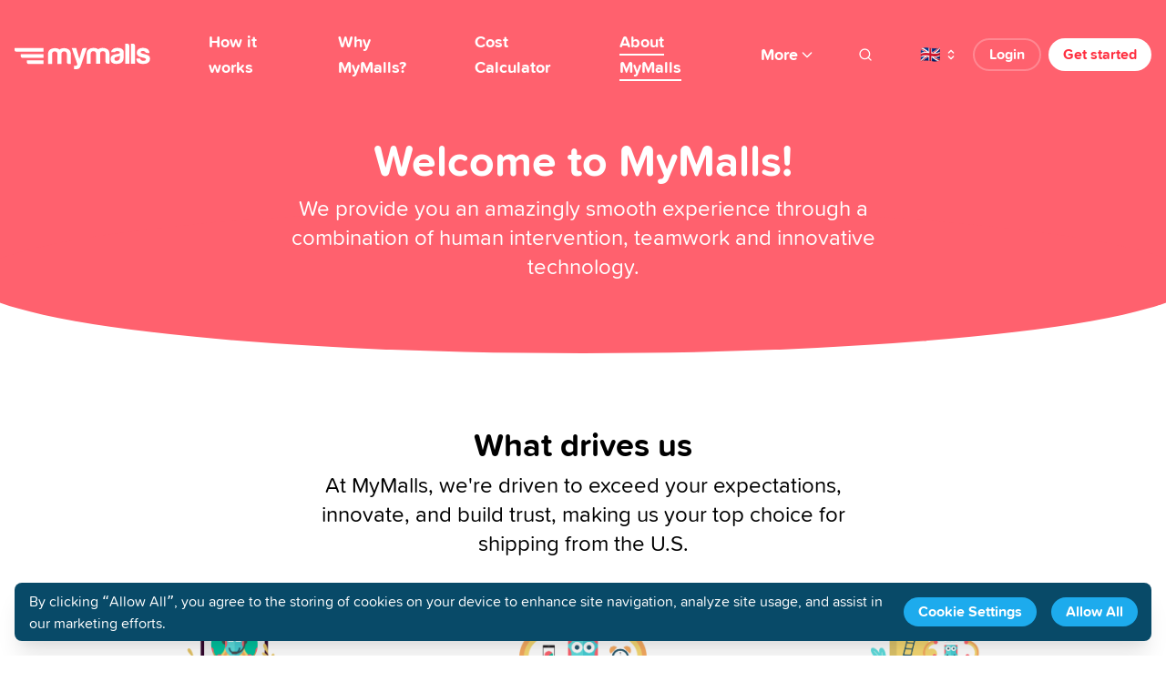

--- FILE ---
content_type: text/html; charset=utf-8
request_url: https://www.mymalls.com/about
body_size: 28952
content:
<!DOCTYPE html><html lang="en"><head><meta charSet="utf-8"/><meta name="viewport" content="width=device-width"/><link rel="preload" href="/fonts/proximasoft-regular.woff2" as="font" type="font/woff2" crossorigin="anonymous"/><link rel="preload" href="/fonts/proximasoft-regularit.woff2" as="font" type="font/woff2" crossorigin="anonymous"/><link rel="preload" href="/fonts/proximasoft-bold.woff2" as="font" type="font/woff2" crossorigin="anonymous"/><title>About MyMalls · Your Package Forwarding Partner · Since 2015</title><meta name="robots" content="index,follow"/><meta name="googlebot" content="index,follow"/><meta name="description" content="MyMalls is a diverse team of fun-loving individuals, passionate about our mission: Bringing you the best Express Shipping experience possible! You Shop. We Ship."/><link rel="alternate" hrefLang="nl" href="https://www.mymalls.com/nl/about"/><link rel="alternate" hrefLang="fr" href="https://www.mymalls.com/fr/a-propos"/><link rel="alternate" hrefLang="es" href="https://www.mymalls.com/es/acerca-de-mymalls"/><link rel="alternate" hrefLang="x-default" href="https://www.mymalls.com/about"/><link rel="alternate" hrefLang="en" href="https://www.mymalls.com/about"/><meta name="twitter:site" content="@MyMallsDotCom"/><meta property="og:url" content="https://www.mymalls.com/about"/><meta property="og:type" content="website"/><meta property="og:title" content="About MyMalls · Your Package Forwarding Partner · Since 2015"/><meta property="og:description" content="MyMalls is a diverse team of fun-loving individuals, passionate about our mission: Bringing you the best Express Shipping experience possible! You Shop. We Ship."/><meta property="og:locale" content="en_EN"/><link rel="canonical" href="https://www.mymalls.com/about"/><meta property="fb:profile_id" content="321665458025737"/><meta property="p:domain_verify" content="2003e40fbef43c0f6886dbf547670d71"/><script>dl = [];
(function(w,d,s,l,i){w[l]=w[l]||[];w[l].push({'gtm.start':
new Date().getTime(),event:'gtm.js'});var f=d.getElementsByTagName(s)[0],
j=d.createElement(s),dl=l!='dataLayer'?'&l='+l:'';j.async=true;j.src=
'//www.googletagmanager.com/gtm.js?id='+i+dl;f.parentNode.insertBefore(j,f);
})(window,document,'script','dl','GTM-MXZGCN5');
</script><meta name="next-head-count" content="24"/><link rel="apple-touch-icon" sizes="180x180" href="/apple-touch-icon.png"/><link rel="icon" type="image/png" sizes="32x32" href="/favicon-32x32.png"/><link rel="icon" type="image/png" sizes="16x16" href="/favicon-16x16.png"/><link rel="icon" href="/favicon.ico"/><link rel="manifest" href="/site.webmanifest"/><link rel="mask-icon" href="/safari-pinned-tab.svg" color="#5bbad5"/><meta name="msapplication-TileColor" content="#00aba9"/><meta name="theme-color" content="#ffffff"/><link rel="alternate" type="application/rss+xml" href="/feed.xml"/><link rel="preload" href="/_next/static/css/bc36b446b04c510f.css" as="style"/><link rel="stylesheet" href="/_next/static/css/bc36b446b04c510f.css" data-n-g=""/><noscript data-n-css=""></noscript><script defer="" nomodule="" src="/_next/static/chunks/polyfills-c67a75d1b6f99dc8.js"></script><script defer="" src="/_next/static/chunks/05d954cf.67e4cf5d8a58ece5.js"></script><script defer="" src="/_next/static/chunks/131.3bb77bdade225e24.js"></script><script defer="" src="/_next/static/chunks/874.6cff0ffd558309b4.js"></script><script src="/_next/static/chunks/webpack-5a3e87bcbe372d52.js" defer=""></script><script src="/_next/static/chunks/framework-5f9637ca1e7aac10.js" defer=""></script><script src="/_next/static/chunks/main-7df3b02d0f5bbecd.js" defer=""></script><script src="/_next/static/chunks/pages/_app-59e35f365016e00a.js" defer=""></script><script src="/_next/static/chunks/998-7f98f842438551de.js" defer=""></script><script src="/_next/static/chunks/327-75747791a64d71b1.js" defer=""></script><script src="/_next/static/chunks/165-20874843e10a46f3.js" defer=""></script><script src="/_next/static/chunks/pages/%5B%5B...slug%5D%5D-2bb7ebba70672747.js" defer=""></script><script src="/_next/static/bD4vwgX7PT1aP8GOUuxds/_buildManifest.js" defer=""></script><script src="/_next/static/bD4vwgX7PT1aP8GOUuxds/_ssgManifest.js" defer=""></script></head><body class="antialiased"><div id="__next" data-reactroot=""><div class="flex flex-col min-h-screen"><div class="w-full pb-20 overflow-hidden sm:-mb-20"><header class="relative w-full text-white bg-red-500"><div class="relative z-10"><nav class="text-md xl:text-lg font-bold"><div class="flex items-center px-2 lg:px-4 pt-4 lg:p-8"><div class="justify-start flex-auto md:flex md:flex-grow mr-0 md:-mr-20 lg:-mr-20 xl:mr-0"><a href="/"><svg width="149" height="28" class="inline-block transform-none md:transform md:origin-left md:scale-50 lg:transform-none"><path d="M117.913 5.788c-1.18-.808-2.955-1.21-5.326-1.21-2.112 0-3.74.488-4.883 1.46-1.017.852-1.607 1.933-1.775 3.246h4.25c.21-.466.546-.781 1.01-.95a4.671 4.671 0 011.587-.254c.552 0 1.154.097 1.809.288.654.19.984.602.984 1.237 0 .853-.93 1.4-2.793 1.656-.38.043-.715.098-1.012.158a3.628 3.628 0 01-.764.098c-1.601.255-2.928.764-3.962 1.525-1.033.765-1.554 2.036-1.554 3.817 0 1.911.57 3.28 1.711 4.104 1.142.831 2.474 1.244 3.995 1.244.763 0 1.64-.055 2.636-.157a7.866 7.866 0 002.82-.863c.844-.425 1.576-1.114 2.187-2.07.612-.95.92-2.28.92-3.974V9.35c0-1.526-.611-2.715-1.84-3.562zm-2.279 9.165c0 1.19-.336 2.118-1.012 2.797-.677.678-1.608 1.02-2.793 1.02-.72 0-1.267-.168-1.65-.51-.38-.38-.57-.891-.57-1.526 0-.467.147-.934.444-1.4.336-.337.888-.615 1.651-.826 0 0 .482-.109 1.456-.32 1.056-.256 1.884-.527 2.474-.825v1.59zm-13.754-8.91a9.543 9.543 0 00-5.137-1.46c-.931.044-1.83.179-2.696.412a5.59 5.59 0 00-2.253 1.179 6 6 0 00-2.537-1.271 12.849 12.849 0 00-2.853-.32c-1.819.087-3.481.613-4.98 1.59-1.5.977-2.252 2.906-2.252 5.789v9.924h4.44V11.071c0-1.015.297-1.759.886-2.226a3.182 3.182 0 012.03-.7c.764 0 1.451.233 2.063.7.612.467.92 1.21.92 2.226v10.815h4.379V11.071c0-1.015.31-1.759.92-2.226.613-.467 1.3-.7 2.063-.7a3.31 3.31 0 012.057.7c.612.467.92 1.21.92 2.226v8.655c0 .634.2 1.15.6 1.558.406.401.92.602 1.56.602h2.22v-9.924c0-2.97-.786-4.941-2.35-5.918zM121.467 0v21.886h4.439V2.102c0-.597-.212-1.092-.634-1.499a2.132 2.132 0 00-1.52-.603h-2.285zm21.517 11.517c-.173 0-.352-.023-.542-.066a8.542 8.542 0 01-.664-.19c-2.199-.467-3.297-1.043-3.297-1.72 0-.507.19-.891.569-1.147.426-.254 1.06-.38 1.905-.38.887 0 1.586.19 2.094.57.168.174.336.342.509.511.423.722 1.034 1.08 1.835 1.08h2.729c-.082-1.694-.736-3.074-1.965-4.137-1.31-.972-3.064-1.46-5.267-1.46-2.03 0-3.676.488-4.948 1.466-1.229 1.057-1.84 2.394-1.84 4.006 0 1.277.422 2.292 1.266 3.057.764.766 2.263 1.422 4.505 1.971.383.13.95.255 1.715.386 1.775.38 2.663.955 2.663 1.716 0 .51-.255.911-.763 1.21-.547.298-1.202.445-1.965.445-1.056 0-1.9-.211-2.539-.636-.59-.423-.908-1.063-.947-1.91h-4.314v.19c0 1.867.611 3.29 1.84 4.262 1.18.977 2.977 1.466 5.392 1.466 2.533 0 4.438-.467 5.705-1.401 1.353-1.015 2.03-2.46 2.03-4.327 0-1.271-.4-2.292-1.207-3.057-.845-.717-2.344-1.357-4.499-1.905zM127.742 0v21.886h4.439V2.102c0-.597-.212-1.092-.633-1.499A2.134 2.134 0 00130.026 0h-2.284zM67.656 4.828l3.437 12.029 2.991-10.495c.255-1.022.935-1.534 2.037-1.534h3.051l-6.489 19.389c-.51 1.403-1.145 2.408-1.906 3.003-.764.513-2.019.77-3.756.77-.618 0-1.236.01-1.846.01v-3.657h1.21c.848 0 1.515-.202 2.003-.607.49-.41.587-1.059.288-1.955L62.76 4.828h4.897zM59.44 6.295a9.546 9.546 0 00-5.147-1.467c-.933.044-1.833.179-2.701.414a5.575 5.575 0 00-2.257 1.183 5.998 5.998 0 00-2.542-1.276 12.817 12.817 0 00-2.858-.321c-1.822.087-3.487.616-4.99 1.597-1.502.981-2.255 2.918-2.255 5.813v9.969h4.446V11.344c0-1.02.298-1.767.89-2.235a3.179 3.179 0 012.033-.704c.766 0 1.454.234 2.067.704.612.468.922 1.215.922 2.235v10.863h4.386V11.344c0-1.02.31-1.767.923-2.235a3.31 3.31 0 012.066-.704 3.3 3.3 0 012.06.704c.613.468.923 1.215.923 2.235v8.692c0 .638.2 1.156.601 1.566.407.403.922.605 1.562.605h2.224v-9.969c0-2.982-.787-4.962-2.354-5.943M13.517 20.333c0 .513.167.955.497 1.322.336.368.744.552 1.236.552h16.612v-3.862H13.517v1.988m-6.758-6.759c0 .513.166.956.496 1.323a1.6 1.6 0 001.233.551h23.374v-3.862H6.76v1.988M0 6.815c0 .514.166.956.495 1.324.335.367.74.55 1.232.55h30.135v-3.86H0v1.987" fill="#FFF"></path></svg></a></div><ul class="items-center justify-between hidden ml-2 xl:ml-10 h-full md:flex lg:flex"><li class="relative z-20 mx-1 lg:mx-2 xl:mx-6"><a class="border-b-2 border-transparent" href="/how-it-works">How it works</a></li><li class="relative z-20 mx-1 lg:mx-2 xl:mx-6"><a class="border-b-2 border-transparent" href="/shipping-services">Why MyMalls?</a></li><li class="relative z-20 mx-1 lg:mx-2 xl:mx-6"><a class="border-b-2 border-transparent" href="/cost-calculator">Cost Calculator</a></li><li class="relative z-20 mx-1 lg:mx-2 xl:mx-6"><a class="border-b-2 border-current" href="/about">About MyMalls</a></li><li class="relative z-20 mx-1 lg:mx-2 xl:mx-6"><button class="flex items-center font-bold focus:outline-none" id="headlessui-menu-button-undefined" type="button" aria-haspopup="true"><span>More</span><svg xmlns="http://www.w3.org/2000/svg" fill="none" viewBox="0 0 24 24" class="w-4 h-4 ml-0.5" stroke="currentColor"><path stroke-linecap="round" stroke-linejoin="round" stroke-width="2" d="M19 9l-7 7-7-7"></path></svg></button></li><li class="relative z-20 mx-1 lg:mx-2 xl:mx-6"><div><svg viewBox="0 0 24 24" fill="none" stroke="currentColor" stroke-width="2" stroke-linecap="round" stroke-linejoin="round" class="w-4"><circle cx="11" cy="11" r="8"></circle><path d="M21 21l-4.35-4.35"></path></svg></div></li></ul><div class="justify-end items-center hidden md:space-x-1 lg:space-x-2 md:flex md:flex-grow ml-0 lg:ml-4"><label class="relative flex items-center h-8 px-1 lg:px-3 font-bold rounded "><span><div>🇬🇧</div></span><svg xmlns="http://www.w3.org/2000/svg" fill="none" viewBox="0 0 24 24" stroke="currentColor" class="w-4 h-4 ml-1 -mr-1"><path stroke-linecap="round" stroke-linejoin="round" stroke-width="2" d="M8 9l4-4 4 4m0 6l-4 4-4-4"></path></svg><select class="absolute inset-0 opacity-0"><option selected="" value="en">English</option><option value="es">Español</option><option value="fr">French</option></select></label><a href="https://suite.mymalls.com/login" class="h-9 border-2 rounded-full border-opacity-25 md:px-1 lg:px-4 flex items-center whitespace-nowrap justify-center hover:border-opacity-100 text-sm lg:text-base border-white">Login</a><a href="https://suite.mymalls.com/register" class="h-9 text-white md:px-1 lg:px-4 rounded-full font-bold text-sm md:text-base flex whitespace-nowrap items-center justify-center bg-white text-red-600">Get started</a></div><div class="block md:hidden"><button aria-label="Open menu" class="p-2"><svg class="stroke-current w-7 h-7" xmlns="http://www.w3.org/2000/svg" fill="none" viewBox="0 0 24 24" aria-hidden="true"><path stroke-linecap="round" stroke-linejoin="round" stroke-width="2" d="M4 6h16M4 12h16M4 18h16"></path></svg></button></div></div></nav><header class="container space-y-12 pt-8"><div class="px-4 sm:px-0 max-w-3xl mx-auto text-center"><h1 class="font-bold leading-snug text-4xl sm:text-5xl">Welcome to MyMalls!</h1><p class="max-w-2xl mx-auto mt-3 text-xl sm:text-2xl">We provide you an amazingly smooth experience through a combination of human intervention, teamwork and innovative technology.</p></div></header></div><div class="absolute left-0 right-0 z-0 h-40 -mx-8 -mt-20 bg-red-500 top-full" style="width:calc(100% + 4rem);border-radius:50%"></div></header></div><section class="container space-y-12 pt-12 sm:pt-20"><header class="max-w-2xl px-4 mx-auto text-center sm:pt-20"><h2 class="text-3xl font-bold leading-snug sm:text-4xl">What drives us</h2><p class="mt-2 text-xl leading-snug sm:text-2xl">At MyMalls, we&#x27;re driven to exceed your expectations, innovate, and build trust, making us your top choice for shipping from the U.S.</p></header><div class="grid grid-cols-1 gap-12 px-4 md:grid-cols-3 sm:px-0"><div class="text-center"><div class="flex items-center justify-center"><img src="https://cms.mymalls.com/assets/images/landing-pages/Asset-8.png" alt="" class="max-h-32"/></div><div class="mt-5 text-2xl font-bold leading-tight">We are passionate.</div><div class="pt-2 text-lg text-gray-600">We place you at the center of everything we do. We treat your packages and any other services like it’s our own and aim to continuously improve to exceed expectations.</div></div><div class="text-center"><div class="flex items-center justify-center"><img src="https://cms.mymalls.com/assets/images/landing-pages/Asset-9.png" alt="" class="max-h-32"/></div><div class="mt-5 text-2xl font-bold leading-tight">We are creative.</div><div class="pt-2 text-lg text-gray-600">We value creativity in all its forms and encourage thinking outside the box. Diverse perspectives, ideas, concerns, or mistakes can be freely expressed to help us spark innovation.</div></div><div class="text-center"><div class="flex items-center justify-center"><img src="https://cms.mymalls.com/assets/images/landing-pages/Asset-10.png" alt="" class="max-h-32"/></div><div class="mt-5 text-2xl font-bold leading-tight">We work together.</div><div class="pt-2 text-lg text-gray-600">We collaboratively work together towards our common goals and invest in building trusted relationships with you and each other.</div></div></div></section><div class="relative px-4 pb-24 mt-24 bg-gray-100 sm:pb-40 sm:mt-40 sm:px-0"><section class="container space-y-12 pt-12 sm:pt-20"><header class="max-w-2xl px-4 mx-auto text-center sm:pt-20"><h2 class="text-3xl font-bold leading-snug sm:text-4xl">MyMalls throughout the years</h2><p class="mt-2 text-xl leading-snug sm:text-2xl">Since starting in 2015 we’ve quickly become the market leader in express package forwarding. And we’re only getting started!</p></header><div class="relative w-screen overflow-x-scroll -ml-half-screen left-1/2 hide-scrollbar"><div class="container flex"><div class="flex-none px-6 border-l-2 border-gray-200 w-80 "><div class="text-xl font-bold">2016</div><div class="flex flex-col mt-5 space-y-3"><div class="relative"><div class="group"><span class="bg-blue cursor-pointer text-white font-bold leading-none rounded-full h-10 inline-flex items-center justify-center px-5 whitespace-no-wrap">Hello World!</span></div></div></div></div><div class="flex-none px-6 border-l-2 border-gray-200 w-80 "><div class="text-xl font-bold">2017</div><div class="flex flex-col mt-5 space-y-3"><div class="relative"><div class="group"><span class="bg-green cursor-pointer text-white font-bold leading-none rounded-full h-10 inline-flex items-center justify-center px-5 whitespace-no-wrap">Suite 2.0</span></div></div><div class="relative ml-auto"><div class="group"><span class="bg-turquoise cursor-pointer text-white font-bold leading-none rounded-full h-10 inline-flex items-center justify-center px-5 whitespace-no-wrap">Prepaid Duties</span></div></div></div></div><div class="flex-none px-6 border-l-2 border-gray-200 w-80 "><div class="text-xl font-bold">2018</div><div class="flex flex-col mt-5 space-y-3"><div class="relative"><div class="group"><span class="bg-orange cursor-pointer text-white font-bold leading-none rounded-full h-10 inline-flex items-center justify-center px-5 whitespace-no-wrap">¡Hola Latin America!</span></div></div><div class="relative ml-auto"><div class="group"><span class="bg-red cursor-pointer text-white font-bold leading-none rounded-full h-10 inline-flex items-center justify-center px-5 whitespace-no-wrap">Fun Miles</span></div></div><div class="relative ml-auto"><div class="group"><span class="bg-blue cursor-pointer text-white font-bold leading-none rounded-full h-10 inline-flex items-center justify-center px-5 whitespace-no-wrap">Promise Hub</span></div></div></div></div><div class="flex-none px-6 border-l-2 border-gray-200 w-80 "><div class="text-xl font-bold">2019</div><div class="flex flex-col mt-5 space-y-3"><div class="relative"><div class="group"><span class="bg-blue cursor-pointer text-white font-bold leading-none rounded-full h-10 inline-flex items-center justify-center px-5 whitespace-no-wrap">Preregistrations</span></div></div><div class="relative ml-auto"><div class="group"><span class="bg-green cursor-pointer text-white font-bold leading-none rounded-full h-10 inline-flex items-center justify-center px-5 whitespace-no-wrap">Suite 3.0</span></div></div></div></div><div class="flex-none px-6 border-l-2 border-gray-200 w-80 "><div class="text-xl font-bold">2020</div><div class="flex flex-col mt-5 space-y-3"><div class="relative ml-auto"><div class="group"><span class="bg-blue cursor-pointer text-white font-bold leading-none rounded-full h-10 inline-flex items-center justify-center px-5 whitespace-no-wrap">New US Warehouse</span></div></div></div></div><div class="flex-none px-6 border-l-2 border-gray-200 w-80 "><div class="text-xl font-bold">2021</div><div class="flex flex-col mt-5 space-y-3"><div class="relative"><div class="group"><span class="bg-green cursor-pointer text-white font-bold leading-none rounded-full h-10 inline-flex items-center justify-center px-5 whitespace-no-wrap">Website Redesign</span></div></div><div class="relative ml-auto"><div class="group"><span class="bg-red cursor-pointer text-white font-bold leading-none rounded-full h-10 inline-flex items-center justify-center px-5 whitespace-no-wrap">App Launch</span><div class="absolute z-50 hidden group-hover:block rounded-md shadow-md px-2 py-1 text-sm -mr-40 mt-1 self-center">Now you can manage your shipments in the MyMalls App</div></div></div></div></div><div class="flex-none px-6 border-l-2 border-gray-200 w-80 "><div class="text-xl font-bold">2022</div><div class="flex flex-col mt-5 space-y-3"><div class="relative"><div class="group"><span class="bg-blue cursor-pointer text-white font-bold leading-none rounded-full h-10 inline-flex items-center justify-center px-5 whitespace-no-wrap">Hello FedEx!</span><div class="absolute z-50 hidden group-hover:block rounded-md shadow-md px-2 py-1 text-sm -mr-40 mt-1 self-center">Now you can also ship with FedEx Economy and FedEx Priority!</div></div></div></div></div><div class="flex-none px-6 border-l-2 border-gray-200 w-80 pr-0"><div class="text-xl font-bold">2023</div><div class="flex flex-col mt-5 space-y-3"><div class="relative"><div class="group"><span class="bg-orange cursor-pointer text-white font-bold leading-none rounded-full h-10 inline-flex items-center justify-center px-5 whitespace-no-wrap">Say &quot;Hi&quot; to MyMalls Economy</span><div class="absolute z-50 hidden group-hover:block rounded-md shadow-md px-2 py-1 text-sm -mr-40 mt-1 self-center">Low-cost shipping to Curaçao by Ocean Freight</div></div></div><div class="relative ml-auto"><div class="group"><span class="bg-green cursor-pointer text-white font-bold leading-none rounded-full h-10 inline-flex items-center justify-center px-5 whitespace-no-wrap">Introducing MyMalls Lite</span><div class="absolute z-50 hidden group-hover:block rounded-md shadow-md px-2 py-1 text-sm -mr-40 mt-1 self-center">Meet our new MyMalls Small Package Service</div></div></div></div></div><div style="width:calc((100vw - 100%) / 2)" class="flex-shrink-0"></div></div></div></section></div><section class="container space-y-12 pt-12 sm:pt-20" id="meettheteam"><header class="max-w-2xl px-4 mx-auto text-center sm:pt-20"><h2 class="text-3xl font-bold leading-snug sm:text-4xl">Meet the MyMalls Team</h2><p class="mt-2 text-xl leading-snug sm:text-2xl">MyMalls is a diverse team of fun-loving individuals from around the world, passionate about the mission of bringing you the best shipping experience possible.</p></header><div class="grid grid-cols-2 px-4 pb-20 sm:grid-cols-3 md:grid-cols-4 lg:grid-cols-5 sm:px-0"><div class="p-4 text-center border border-transparent cursor-pointer rounded-xl hover:border-gray-100 hover:shadow-lg"><div class="relative w-24 h-24 mx-auto overflow-hidden bg-gray-100 rounded-full"><span style="box-sizing:border-box;display:inline-block;overflow:hidden;width:initial;height:initial;background:none;opacity:1;border:0;margin:0;padding:0;position:relative;max-width:100%"><span style="box-sizing:border-box;display:block;width:initial;height:initial;background:none;opacity:1;border:0;margin:0;padding:0;max-width:100%"><img style="display:block;max-width:100%;width:initial;height:initial;background:none;opacity:1;border:0;margin:0;padding:0" alt="" aria-hidden="true" src="data:image/svg+xml,%3csvg%20xmlns=%27http://www.w3.org/2000/svg%27%20version=%271.1%27%20width=%27100%27%20height=%27100%27/%3e"/></span><img alt="Photo of Ashanty" src="[data-uri]" decoding="async" data-nimg="intrinsic" class="absolute inset-0 object-cover" style="position:absolute;top:0;left:0;bottom:0;right:0;box-sizing:border-box;padding:0;border:none;margin:auto;display:block;width:0;height:0;min-width:100%;max-width:100%;min-height:100%;max-height:100%"/><noscript><img alt="Photo of Ashanty" srcSet="/_next/image?url=https%3A%2F%2Fcms.mymalls.com%2Fassets%2Fimages%2Fteam-members%2FAshanty_2025-05-09-163051_aonv.png%3F1&amp;w=128&amp;q=75 1x, /_next/image?url=https%3A%2F%2Fcms.mymalls.com%2Fassets%2Fimages%2Fteam-members%2FAshanty_2025-05-09-163051_aonv.png%3F1&amp;w=256&amp;q=75 2x" src="/_next/image?url=https%3A%2F%2Fcms.mymalls.com%2Fassets%2Fimages%2Fteam-members%2FAshanty_2025-05-09-163051_aonv.png%3F1&amp;w=256&amp;q=75" decoding="async" data-nimg="intrinsic" style="position:absolute;top:0;left:0;bottom:0;right:0;box-sizing:border-box;padding:0;border:none;margin:auto;display:block;width:0;height:0;min-width:100%;max-width:100%;min-height:100%;max-height:100%" class="absolute inset-0 object-cover" loading="lazy"/></noscript></span></div><div class="mt-4 text-xl font-bold leading-tight">Ashanty</div><div class="leading-tight text-gray-600">Customer Service</div></div><div class="p-4 text-center border border-transparent cursor-pointer rounded-xl hover:border-gray-100 hover:shadow-lg"><div class="relative w-24 h-24 mx-auto overflow-hidden bg-gray-100 rounded-full"><span style="box-sizing:border-box;display:inline-block;overflow:hidden;width:initial;height:initial;background:none;opacity:1;border:0;margin:0;padding:0;position:relative;max-width:100%"><span style="box-sizing:border-box;display:block;width:initial;height:initial;background:none;opacity:1;border:0;margin:0;padding:0;max-width:100%"><img style="display:block;max-width:100%;width:initial;height:initial;background:none;opacity:1;border:0;margin:0;padding:0" alt="" aria-hidden="true" src="data:image/svg+xml,%3csvg%20xmlns=%27http://www.w3.org/2000/svg%27%20version=%271.1%27%20width=%27100%27%20height=%27100%27/%3e"/></span><img alt="Photo of Chris" src="[data-uri]" decoding="async" data-nimg="intrinsic" class="absolute inset-0 object-cover" style="position:absolute;top:0;left:0;bottom:0;right:0;box-sizing:border-box;padding:0;border:none;margin:auto;display:block;width:0;height:0;min-width:100%;max-width:100%;min-height:100%;max-height:100%"/><noscript><img alt="Photo of Chris" srcSet="/_next/image?url=https%3A%2F%2Fcms.mymalls.com%2Fassets%2Fimages%2Fteam-members%2Fchris.png%3F1&amp;w=128&amp;q=75 1x, /_next/image?url=https%3A%2F%2Fcms.mymalls.com%2Fassets%2Fimages%2Fteam-members%2Fchris.png%3F1&amp;w=256&amp;q=75 2x" src="/_next/image?url=https%3A%2F%2Fcms.mymalls.com%2Fassets%2Fimages%2Fteam-members%2Fchris.png%3F1&amp;w=256&amp;q=75" decoding="async" data-nimg="intrinsic" style="position:absolute;top:0;left:0;bottom:0;right:0;box-sizing:border-box;padding:0;border:none;margin:auto;display:block;width:0;height:0;min-width:100%;max-width:100%;min-height:100%;max-height:100%" class="absolute inset-0 object-cover" loading="lazy"/></noscript></span></div><div class="mt-4 text-xl font-bold leading-tight">Chris</div><div class="leading-tight text-gray-600">Co-Founder &amp; CEO</div></div><div class="p-4 text-center border border-transparent cursor-pointer rounded-xl hover:border-gray-100 hover:shadow-lg"><div class="relative w-24 h-24 mx-auto overflow-hidden bg-gray-100 rounded-full"><span style="box-sizing:border-box;display:inline-block;overflow:hidden;width:initial;height:initial;background:none;opacity:1;border:0;margin:0;padding:0;position:relative;max-width:100%"><span style="box-sizing:border-box;display:block;width:initial;height:initial;background:none;opacity:1;border:0;margin:0;padding:0;max-width:100%"><img style="display:block;max-width:100%;width:initial;height:initial;background:none;opacity:1;border:0;margin:0;padding:0" alt="" aria-hidden="true" src="data:image/svg+xml,%3csvg%20xmlns=%27http://www.w3.org/2000/svg%27%20version=%271.1%27%20width=%27100%27%20height=%27100%27/%3e"/></span><img alt="Photo of Daymaris" src="[data-uri]" decoding="async" data-nimg="intrinsic" class="absolute inset-0 object-cover" style="position:absolute;top:0;left:0;bottom:0;right:0;box-sizing:border-box;padding:0;border:none;margin:auto;display:block;width:0;height:0;min-width:100%;max-width:100%;min-height:100%;max-height:100%"/><noscript><img alt="Photo of Daymaris" srcSet="/_next/image?url=https%3A%2F%2Fcms.mymalls.com%2Fassets%2Fimages%2Fteam-members%2Fdaymi.png%3F1&amp;w=128&amp;q=75 1x, /_next/image?url=https%3A%2F%2Fcms.mymalls.com%2Fassets%2Fimages%2Fteam-members%2Fdaymi.png%3F1&amp;w=256&amp;q=75 2x" src="/_next/image?url=https%3A%2F%2Fcms.mymalls.com%2Fassets%2Fimages%2Fteam-members%2Fdaymi.png%3F1&amp;w=256&amp;q=75" decoding="async" data-nimg="intrinsic" style="position:absolute;top:0;left:0;bottom:0;right:0;box-sizing:border-box;padding:0;border:none;margin:auto;display:block;width:0;height:0;min-width:100%;max-width:100%;min-height:100%;max-height:100%" class="absolute inset-0 object-cover" loading="lazy"/></noscript></span></div><div class="mt-4 text-xl font-bold leading-tight">Daymaris</div><div class="leading-tight text-gray-600">Warehouse</div></div><div class="p-4 text-center border border-transparent cursor-pointer rounded-xl hover:border-gray-100 hover:shadow-lg"><div class="relative w-24 h-24 mx-auto overflow-hidden bg-gray-100 rounded-full"><span style="box-sizing:border-box;display:inline-block;overflow:hidden;width:initial;height:initial;background:none;opacity:1;border:0;margin:0;padding:0;position:relative;max-width:100%"><span style="box-sizing:border-box;display:block;width:initial;height:initial;background:none;opacity:1;border:0;margin:0;padding:0;max-width:100%"><img style="display:block;max-width:100%;width:initial;height:initial;background:none;opacity:1;border:0;margin:0;padding:0" alt="" aria-hidden="true" src="data:image/svg+xml,%3csvg%20xmlns=%27http://www.w3.org/2000/svg%27%20version=%271.1%27%20width=%27100%27%20height=%27100%27/%3e"/></span><img alt="Photo of József" src="[data-uri]" decoding="async" data-nimg="intrinsic" class="absolute inset-0 object-cover" style="position:absolute;top:0;left:0;bottom:0;right:0;box-sizing:border-box;padding:0;border:none;margin:auto;display:block;width:0;height:0;min-width:100%;max-width:100%;min-height:100%;max-height:100%"/><noscript><img alt="Photo of József" srcSet="/_next/image?url=https%3A%2F%2Fcms.mymalls.com%2Fassets%2Fimages%2Fteam-members%2Fjozsef.png%3F1&amp;w=128&amp;q=75 1x, /_next/image?url=https%3A%2F%2Fcms.mymalls.com%2Fassets%2Fimages%2Fteam-members%2Fjozsef.png%3F1&amp;w=256&amp;q=75 2x" src="/_next/image?url=https%3A%2F%2Fcms.mymalls.com%2Fassets%2Fimages%2Fteam-members%2Fjozsef.png%3F1&amp;w=256&amp;q=75" decoding="async" data-nimg="intrinsic" style="position:absolute;top:0;left:0;bottom:0;right:0;box-sizing:border-box;padding:0;border:none;margin:auto;display:block;width:0;height:0;min-width:100%;max-width:100%;min-height:100%;max-height:100%" class="absolute inset-0 object-cover" loading="lazy"/></noscript></span></div><div class="mt-4 text-xl font-bold leading-tight">József</div><div class="leading-tight text-gray-600">Technology</div></div><div class="p-4 text-center border border-transparent cursor-pointer rounded-xl hover:border-gray-100 hover:shadow-lg"><div class="relative w-24 h-24 mx-auto overflow-hidden bg-gray-100 rounded-full"><span style="box-sizing:border-box;display:inline-block;overflow:hidden;width:initial;height:initial;background:none;opacity:1;border:0;margin:0;padding:0;position:relative;max-width:100%"><span style="box-sizing:border-box;display:block;width:initial;height:initial;background:none;opacity:1;border:0;margin:0;padding:0;max-width:100%"><img style="display:block;max-width:100%;width:initial;height:initial;background:none;opacity:1;border:0;margin:0;padding:0" alt="" aria-hidden="true" src="data:image/svg+xml,%3csvg%20xmlns=%27http://www.w3.org/2000/svg%27%20version=%271.1%27%20width=%27100%27%20height=%27100%27/%3e"/></span><img alt="Photo of Kris" src="[data-uri]" decoding="async" data-nimg="intrinsic" class="absolute inset-0 object-cover" style="position:absolute;top:0;left:0;bottom:0;right:0;box-sizing:border-box;padding:0;border:none;margin:auto;display:block;width:0;height:0;min-width:100%;max-width:100%;min-height:100%;max-height:100%"/><noscript><img alt="Photo of Kris" srcSet="/_next/image?url=https%3A%2F%2Fcms.mymalls.com%2Fassets%2Fimages%2Fteam-members%2Fchris_2024-11-21-180330_ukmj.png%3F1&amp;w=128&amp;q=75 1x, /_next/image?url=https%3A%2F%2Fcms.mymalls.com%2Fassets%2Fimages%2Fteam-members%2Fchris_2024-11-21-180330_ukmj.png%3F1&amp;w=256&amp;q=75 2x" src="/_next/image?url=https%3A%2F%2Fcms.mymalls.com%2Fassets%2Fimages%2Fteam-members%2Fchris_2024-11-21-180330_ukmj.png%3F1&amp;w=256&amp;q=75" decoding="async" data-nimg="intrinsic" style="position:absolute;top:0;left:0;bottom:0;right:0;box-sizing:border-box;padding:0;border:none;margin:auto;display:block;width:0;height:0;min-width:100%;max-width:100%;min-height:100%;max-height:100%" class="absolute inset-0 object-cover" loading="lazy"/></noscript></span></div><div class="mt-4 text-xl font-bold leading-tight">Kris</div><div class="leading-tight text-gray-600">Warehouse</div></div><div class="p-4 text-center border border-transparent cursor-pointer rounded-xl hover:border-gray-100 hover:shadow-lg"><div class="relative w-24 h-24 mx-auto overflow-hidden bg-gray-100 rounded-full"><span style="box-sizing:border-box;display:inline-block;overflow:hidden;width:initial;height:initial;background:none;opacity:1;border:0;margin:0;padding:0;position:relative;max-width:100%"><span style="box-sizing:border-box;display:block;width:initial;height:initial;background:none;opacity:1;border:0;margin:0;padding:0;max-width:100%"><img style="display:block;max-width:100%;width:initial;height:initial;background:none;opacity:1;border:0;margin:0;padding:0" alt="" aria-hidden="true" src="data:image/svg+xml,%3csvg%20xmlns=%27http://www.w3.org/2000/svg%27%20version=%271.1%27%20width=%27100%27%20height=%27100%27/%3e"/></span><img alt="Photo of Mariël" src="[data-uri]" decoding="async" data-nimg="intrinsic" class="absolute inset-0 object-cover" style="position:absolute;top:0;left:0;bottom:0;right:0;box-sizing:border-box;padding:0;border:none;margin:auto;display:block;width:0;height:0;min-width:100%;max-width:100%;min-height:100%;max-height:100%"/><noscript><img alt="Photo of Mariël" srcSet="/_next/image?url=https%3A%2F%2Fcms.mymalls.com%2Fassets%2Fimages%2Fteam-members%2FUntitled-design.png_2025-05-09-165136_icvs.png%3F1&amp;w=128&amp;q=75 1x, /_next/image?url=https%3A%2F%2Fcms.mymalls.com%2Fassets%2Fimages%2Fteam-members%2FUntitled-design.png_2025-05-09-165136_icvs.png%3F1&amp;w=256&amp;q=75 2x" src="/_next/image?url=https%3A%2F%2Fcms.mymalls.com%2Fassets%2Fimages%2Fteam-members%2FUntitled-design.png_2025-05-09-165136_icvs.png%3F1&amp;w=256&amp;q=75" decoding="async" data-nimg="intrinsic" style="position:absolute;top:0;left:0;bottom:0;right:0;box-sizing:border-box;padding:0;border:none;margin:auto;display:block;width:0;height:0;min-width:100%;max-width:100%;min-height:100%;max-height:100%" class="absolute inset-0 object-cover" loading="lazy"/></noscript></span></div><div class="mt-4 text-xl font-bold leading-tight">Mariël</div><div class="leading-tight text-gray-600">Marketing</div></div><div class="p-4 text-center border border-transparent cursor-pointer rounded-xl hover:border-gray-100 hover:shadow-lg"><div class="relative w-24 h-24 mx-auto overflow-hidden bg-gray-100 rounded-full"><span style="box-sizing:border-box;display:inline-block;overflow:hidden;width:initial;height:initial;background:none;opacity:1;border:0;margin:0;padding:0;position:relative;max-width:100%"><span style="box-sizing:border-box;display:block;width:initial;height:initial;background:none;opacity:1;border:0;margin:0;padding:0;max-width:100%"><img style="display:block;max-width:100%;width:initial;height:initial;background:none;opacity:1;border:0;margin:0;padding:0" alt="" aria-hidden="true" src="data:image/svg+xml,%3csvg%20xmlns=%27http://www.w3.org/2000/svg%27%20version=%271.1%27%20width=%27100%27%20height=%27100%27/%3e"/></span><img alt="Photo of Natasha" src="[data-uri]" decoding="async" data-nimg="intrinsic" class="absolute inset-0 object-cover" style="position:absolute;top:0;left:0;bottom:0;right:0;box-sizing:border-box;padding:0;border:none;margin:auto;display:block;width:0;height:0;min-width:100%;max-width:100%;min-height:100%;max-height:100%"/><noscript><img alt="Photo of Natasha" srcSet="/_next/image?url=https%3A%2F%2Fcms.mymalls.com%2Fassets%2Fimages%2Fteam-members%2FNatasha.png%3F1&amp;w=128&amp;q=75 1x, /_next/image?url=https%3A%2F%2Fcms.mymalls.com%2Fassets%2Fimages%2Fteam-members%2FNatasha.png%3F1&amp;w=256&amp;q=75 2x" src="/_next/image?url=https%3A%2F%2Fcms.mymalls.com%2Fassets%2Fimages%2Fteam-members%2FNatasha.png%3F1&amp;w=256&amp;q=75" decoding="async" data-nimg="intrinsic" style="position:absolute;top:0;left:0;bottom:0;right:0;box-sizing:border-box;padding:0;border:none;margin:auto;display:block;width:0;height:0;min-width:100%;max-width:100%;min-height:100%;max-height:100%" class="absolute inset-0 object-cover" loading="lazy"/></noscript></span></div><div class="mt-4 text-xl font-bold leading-tight">Natasha</div><div class="leading-tight text-gray-600">Warehouse</div></div><div class="p-4 text-center border border-transparent cursor-pointer rounded-xl hover:border-gray-100 hover:shadow-lg"><div class="relative w-24 h-24 mx-auto overflow-hidden bg-gray-100 rounded-full"><span style="box-sizing:border-box;display:inline-block;overflow:hidden;width:initial;height:initial;background:none;opacity:1;border:0;margin:0;padding:0;position:relative;max-width:100%"><span style="box-sizing:border-box;display:block;width:initial;height:initial;background:none;opacity:1;border:0;margin:0;padding:0;max-width:100%"><img style="display:block;max-width:100%;width:initial;height:initial;background:none;opacity:1;border:0;margin:0;padding:0" alt="" aria-hidden="true" src="data:image/svg+xml,%3csvg%20xmlns=%27http://www.w3.org/2000/svg%27%20version=%271.1%27%20width=%27100%27%20height=%27100%27/%3e"/></span><img alt="Photo of Silvia" src="[data-uri]" decoding="async" data-nimg="intrinsic" class="absolute inset-0 object-cover" style="position:absolute;top:0;left:0;bottom:0;right:0;box-sizing:border-box;padding:0;border:none;margin:auto;display:block;width:0;height:0;min-width:100%;max-width:100%;min-height:100%;max-height:100%"/><noscript><img alt="Photo of Silvia" srcSet="/_next/image?url=https%3A%2F%2Fcms.mymalls.com%2Fassets%2Fimages%2Fteam-members%2Fsilvia.png%3F1&amp;w=128&amp;q=75 1x, /_next/image?url=https%3A%2F%2Fcms.mymalls.com%2Fassets%2Fimages%2Fteam-members%2Fsilvia.png%3F1&amp;w=256&amp;q=75 2x" src="/_next/image?url=https%3A%2F%2Fcms.mymalls.com%2Fassets%2Fimages%2Fteam-members%2Fsilvia.png%3F1&amp;w=256&amp;q=75" decoding="async" data-nimg="intrinsic" style="position:absolute;top:0;left:0;bottom:0;right:0;box-sizing:border-box;padding:0;border:none;margin:auto;display:block;width:0;height:0;min-width:100%;max-width:100%;min-height:100%;max-height:100%" class="absolute inset-0 object-cover" loading="lazy"/></noscript></span></div><div class="mt-4 text-xl font-bold leading-tight">Silvia</div><div class="leading-tight text-gray-600">Warehouse</div></div><div class="p-4 text-center border border-transparent cursor-pointer rounded-xl hover:border-gray-100 hover:shadow-lg"><div class="relative w-24 h-24 mx-auto overflow-hidden bg-gray-100 rounded-full"><span style="box-sizing:border-box;display:inline-block;overflow:hidden;width:initial;height:initial;background:none;opacity:1;border:0;margin:0;padding:0;position:relative;max-width:100%"><span style="box-sizing:border-box;display:block;width:initial;height:initial;background:none;opacity:1;border:0;margin:0;padding:0;max-width:100%"><img style="display:block;max-width:100%;width:initial;height:initial;background:none;opacity:1;border:0;margin:0;padding:0" alt="" aria-hidden="true" src="data:image/svg+xml,%3csvg%20xmlns=%27http://www.w3.org/2000/svg%27%20version=%271.1%27%20width=%27100%27%20height=%27100%27/%3e"/></span><img alt="Photo of Toine" src="[data-uri]" decoding="async" data-nimg="intrinsic" class="absolute inset-0 object-cover" style="position:absolute;top:0;left:0;bottom:0;right:0;box-sizing:border-box;padding:0;border:none;margin:auto;display:block;width:0;height:0;min-width:100%;max-width:100%;min-height:100%;max-height:100%"/><noscript><img alt="Photo of Toine" srcSet="/_next/image?url=https%3A%2F%2Fcms.mymalls.com%2Fassets%2Fimages%2Fteam-members%2Ftoine.png%3F1&amp;w=128&amp;q=75 1x, /_next/image?url=https%3A%2F%2Fcms.mymalls.com%2Fassets%2Fimages%2Fteam-members%2Ftoine.png%3F1&amp;w=256&amp;q=75 2x" src="/_next/image?url=https%3A%2F%2Fcms.mymalls.com%2Fassets%2Fimages%2Fteam-members%2Ftoine.png%3F1&amp;w=256&amp;q=75" decoding="async" data-nimg="intrinsic" style="position:absolute;top:0;left:0;bottom:0;right:0;box-sizing:border-box;padding:0;border:none;margin:auto;display:block;width:0;height:0;min-width:100%;max-width:100%;min-height:100%;max-height:100%" class="absolute inset-0 object-cover" loading="lazy"/></noscript></span></div><div class="mt-4 text-xl font-bold leading-tight">Toine</div><div class="leading-tight text-gray-600">Co-Founder</div></div><div class="p-4 text-center border border-transparent cursor-pointer rounded-xl hover:border-gray-100 hover:shadow-lg"><div class="relative w-24 h-24 mx-auto overflow-hidden bg-gray-100 rounded-full"><span style="box-sizing:border-box;display:inline-block;overflow:hidden;width:initial;height:initial;background:none;opacity:1;border:0;margin:0;padding:0;position:relative;max-width:100%"><span style="box-sizing:border-box;display:block;width:initial;height:initial;background:none;opacity:1;border:0;margin:0;padding:0;max-width:100%"><img style="display:block;max-width:100%;width:initial;height:initial;background:none;opacity:1;border:0;margin:0;padding:0" alt="" aria-hidden="true" src="data:image/svg+xml,%3csvg%20xmlns=%27http://www.w3.org/2000/svg%27%20version=%271.1%27%20width=%27100%27%20height=%27100%27/%3e"/></span><img alt="Photo of Yisel" src="[data-uri]" decoding="async" data-nimg="intrinsic" class="absolute inset-0 object-cover" style="position:absolute;top:0;left:0;bottom:0;right:0;box-sizing:border-box;padding:0;border:none;margin:auto;display:block;width:0;height:0;min-width:100%;max-width:100%;min-height:100%;max-height:100%"/><noscript><img alt="Photo of Yisel" srcSet="/_next/image?url=https%3A%2F%2Fcms.mymalls.com%2Fassets%2Fimages%2Fteam-members%2Fyisel2.png%3F1&amp;w=128&amp;q=75 1x, /_next/image?url=https%3A%2F%2Fcms.mymalls.com%2Fassets%2Fimages%2Fteam-members%2Fyisel2.png%3F1&amp;w=256&amp;q=75 2x" src="/_next/image?url=https%3A%2F%2Fcms.mymalls.com%2Fassets%2Fimages%2Fteam-members%2Fyisel2.png%3F1&amp;w=256&amp;q=75" decoding="async" data-nimg="intrinsic" style="position:absolute;top:0;left:0;bottom:0;right:0;box-sizing:border-box;padding:0;border:none;margin:auto;display:block;width:0;height:0;min-width:100%;max-width:100%;min-height:100%;max-height:100%" class="absolute inset-0 object-cover" loading="lazy"/></noscript></span></div><div class="mt-4 text-xl font-bold leading-tight">Yisel</div><div class="leading-tight text-gray-600">Warehouse</div></div></div></section><div class="relative mt-40 sm:mt-60"><div class="absolute left-0 right-0 z-10 h-10 overflow-hidden bottom-full"><svg viewBox="0 0 1200 26" class="absolute bottom-0 left-0 right-0 z-10 w-full -mx-8 -mb-px text-blue-50" style="width:calc(100% + 4rem)"><path d="M1200 0v26H0V0c0 13.807 11.193 25 25 25S50 13.807 50 0c0 13.807 11.193 25 25 25s25-11.193 25-25c0 13.807 11.193 25 25 25s25-11.193 25-25c0 13.807 11.193 25 25 25s25-11.193 25-25c0 13.807 11.193 25 25 25s25-11.193 25-25c0 13.807 11.193 25 25 25s25-11.193 25-25c0 13.807 11.193 25 25 25s25-11.193 25-25c0 13.807 11.193 25 25 25s25-11.193 25-25c0 13.807 11.193 25 25 25s25-11.193 25-25c0 13.807 11.193 25 25 25s25-11.193 25-25c0 13.807 11.193 25 25 25s25-11.193 25-25c0 13.807 11.193 25 25 25s25-11.193 25-25c0 13.807 11.193 25 25 25s25-11.193 25-25c0 13.807 11.193 25 25 25s25-11.193 25-25c0 13.807 11.193 25 25 25s25-11.193 25-25c0 13.807 11.193 25 25 25s25-11.193 25-25c0 13.807 11.193 25 25 25s25-11.193 25-25c0 13.807 11.193 25 25 25s25-11.193 25-25c0 13.807 11.193 25 25 25s25-11.193 25-25c0 13.807 11.193 25 25 25s25-11.193 25-25c0 13.807 11.193 25 25 25s25-11.193 25-25c0 13.807 11.193 25 25 25s25-11.193 25-25c0 13.807 11.193 25 25 25s25-11.193 25-25c0 13.807 11.193 25 25 25 13.669 0 24.776-10.97 24.997-24.587L1200 0z" fill="currentColor" fill-rule="evenodd"></path></svg></div><div class="absolute left-0 right-0 z-10 h-10 overflow-hidden top-full"><svg viewBox="0 0 1201 13" class="absolute top-0 left-0 right-0 z-10 w-full -mx-8 -mt-px text-blue-50" style="width:calc(100% + 4rem)"><path d="M.719 0h1200v7c-35.7.659-61.366.659-77 0-52.59-2.215-95.155-6.956-131-7-49.257-.06-198.99 7.27-225 7-49.626-.514-88.678-6.988-117-7-88.461-.039-132.35 7.209-176 7-87.18-.417-158.48 1.407-196 0-26.588-.997-104.583 5.985-122 6-13.85.012-30.055-6.014-42-6-21.827.025-46.777 6-67 6-19.149 0-34.816-2-47-6V0z" fill="currentColor" fill-rule="evenodd"></path></svg></div><div class="absolute right-0 z-30 inline w-auto p-3 -mb-16 overflow-hidden bottom-full" style="transform:translateX(0px)"><div class="animate-wiggle"><img src="/img/illustrations/whale.svg" alt="Whale illustration" class="h-36 sm:h-48 transform"/></div></div><div class="relative z-10 pt-12 pb-12 bg-blue-50 sm:pb-20 sm:pt-0 on-gray"><section class="container space-y-12 pt-12 sm:pt-20"><header class="max-w-2xl px-4 mx-auto text-center sm:pt-20"><h2 class="text-3xl font-bold leading-snug sm:text-4xl">A Day in Our World: Behind the Scenes</h2><p class="mt-2 text-xl leading-snug sm:text-2xl">Meet the faces behind your International Shipping Experts</p></header><div class="max-w-4xl px-4 mx-auto sm:px-0"><div class="relative bg-gray-100 border-8 border-gray-100 rounded-lg aspect-w-16 aspect-h-9" id="58723"><iframe width="560" height="315" src="https://www.youtube.com/embed/AnqETXpj2cc" title="YouTube video player" frameborder="0" allow="accelerometer; autoplay; clipboard-write; encrypted-media; gyroscope; picture-in-picture; web-share" allowfullscreen></iframe></div></div></section></div></div><section class="container space-y-12 pt-12 sm:pt-20"><div class="grid grid-cols-4 grid-rows-2 gap-2 px-4 sm:px-0"><div class="relative col-span-4 row-span-2 overflow-hidden bg-gray-100 sm:col-span-2 rounded-xl aspect-w-1 aspect-h-1"><span style="box-sizing:border-box;display:block;overflow:hidden;width:initial;height:initial;background:none;opacity:1;border:0;margin:0;padding:0;position:absolute;top:0;left:0;bottom:0;right:0"><img alt="Photo from MyMalls warehouse" src="[data-uri]" decoding="async" data-nimg="fill" class="absolute inset-0 object-cover" style="position:absolute;top:0;left:0;bottom:0;right:0;box-sizing:border-box;padding:0;border:none;margin:auto;display:block;width:0;height:0;min-width:100%;max-width:100%;min-height:100%;max-height:100%"/><noscript><img alt="Photo from MyMalls warehouse" sizes="100vw" srcSet="/_next/image?url=https%3A%2F%2Fcms.mymalls.com%2Fassets%2Fimages%2Fgeneric%2Fgalleries%2FIMG_9626.heic&amp;w=640&amp;q=75 640w, /_next/image?url=https%3A%2F%2Fcms.mymalls.com%2Fassets%2Fimages%2Fgeneric%2Fgalleries%2FIMG_9626.heic&amp;w=750&amp;q=75 750w, /_next/image?url=https%3A%2F%2Fcms.mymalls.com%2Fassets%2Fimages%2Fgeneric%2Fgalleries%2FIMG_9626.heic&amp;w=828&amp;q=75 828w, /_next/image?url=https%3A%2F%2Fcms.mymalls.com%2Fassets%2Fimages%2Fgeneric%2Fgalleries%2FIMG_9626.heic&amp;w=1080&amp;q=75 1080w, /_next/image?url=https%3A%2F%2Fcms.mymalls.com%2Fassets%2Fimages%2Fgeneric%2Fgalleries%2FIMG_9626.heic&amp;w=1200&amp;q=75 1200w, /_next/image?url=https%3A%2F%2Fcms.mymalls.com%2Fassets%2Fimages%2Fgeneric%2Fgalleries%2FIMG_9626.heic&amp;w=1920&amp;q=75 1920w, /_next/image?url=https%3A%2F%2Fcms.mymalls.com%2Fassets%2Fimages%2Fgeneric%2Fgalleries%2FIMG_9626.heic&amp;w=2048&amp;q=75 2048w, /_next/image?url=https%3A%2F%2Fcms.mymalls.com%2Fassets%2Fimages%2Fgeneric%2Fgalleries%2FIMG_9626.heic&amp;w=3840&amp;q=75 3840w" src="/_next/image?url=https%3A%2F%2Fcms.mymalls.com%2Fassets%2Fimages%2Fgeneric%2Fgalleries%2FIMG_9626.heic&amp;w=3840&amp;q=75" decoding="async" data-nimg="fill" style="position:absolute;top:0;left:0;bottom:0;right:0;box-sizing:border-box;padding:0;border:none;margin:auto;display:block;width:0;height:0;min-width:100%;max-width:100%;min-height:100%;max-height:100%" class="absolute inset-0 object-cover" loading="lazy"/></noscript></span></div><div class="relative col-span-2 overflow-hidden bg-gray-100 rounded-xl aspect-w-1 aspect-h-1 sm:col-span-1"><span style="box-sizing:border-box;display:block;overflow:hidden;width:initial;height:initial;background:none;opacity:1;border:0;margin:0;padding:0;position:absolute;top:0;left:0;bottom:0;right:0"><img alt="Photo from MyMalls warehouse" src="[data-uri]" decoding="async" data-nimg="fill" class="absolute inset-0 object-cover" style="position:absolute;top:0;left:0;bottom:0;right:0;box-sizing:border-box;padding:0;border:none;margin:auto;display:block;width:0;height:0;min-width:100%;max-width:100%;min-height:100%;max-height:100%"/><noscript><img alt="Photo from MyMalls warehouse" sizes="100vw" srcSet="/_next/image?url=https%3A%2F%2Fcms.mymalls.com%2Fassets%2Fimages%2Fgeneric%2Fgalleries%2F342507275_625940068969049_6578723221906304748_n.jpg&amp;w=640&amp;q=75 640w, /_next/image?url=https%3A%2F%2Fcms.mymalls.com%2Fassets%2Fimages%2Fgeneric%2Fgalleries%2F342507275_625940068969049_6578723221906304748_n.jpg&amp;w=750&amp;q=75 750w, /_next/image?url=https%3A%2F%2Fcms.mymalls.com%2Fassets%2Fimages%2Fgeneric%2Fgalleries%2F342507275_625940068969049_6578723221906304748_n.jpg&amp;w=828&amp;q=75 828w, /_next/image?url=https%3A%2F%2Fcms.mymalls.com%2Fassets%2Fimages%2Fgeneric%2Fgalleries%2F342507275_625940068969049_6578723221906304748_n.jpg&amp;w=1080&amp;q=75 1080w, /_next/image?url=https%3A%2F%2Fcms.mymalls.com%2Fassets%2Fimages%2Fgeneric%2Fgalleries%2F342507275_625940068969049_6578723221906304748_n.jpg&amp;w=1200&amp;q=75 1200w, /_next/image?url=https%3A%2F%2Fcms.mymalls.com%2Fassets%2Fimages%2Fgeneric%2Fgalleries%2F342507275_625940068969049_6578723221906304748_n.jpg&amp;w=1920&amp;q=75 1920w, /_next/image?url=https%3A%2F%2Fcms.mymalls.com%2Fassets%2Fimages%2Fgeneric%2Fgalleries%2F342507275_625940068969049_6578723221906304748_n.jpg&amp;w=2048&amp;q=75 2048w, /_next/image?url=https%3A%2F%2Fcms.mymalls.com%2Fassets%2Fimages%2Fgeneric%2Fgalleries%2F342507275_625940068969049_6578723221906304748_n.jpg&amp;w=3840&amp;q=75 3840w" src="/_next/image?url=https%3A%2F%2Fcms.mymalls.com%2Fassets%2Fimages%2Fgeneric%2Fgalleries%2F342507275_625940068969049_6578723221906304748_n.jpg&amp;w=3840&amp;q=75" decoding="async" data-nimg="fill" style="position:absolute;top:0;left:0;bottom:0;right:0;box-sizing:border-box;padding:0;border:none;margin:auto;display:block;width:0;height:0;min-width:100%;max-width:100%;min-height:100%;max-height:100%" class="absolute inset-0 object-cover" loading="lazy"/></noscript></span></div><div class="relative col-span-2 overflow-hidden bg-gray-100 rounded-xl aspect-w-1 aspect-h-1 sm:col-span-1"><span style="box-sizing:border-box;display:block;overflow:hidden;width:initial;height:initial;background:none;opacity:1;border:0;margin:0;padding:0;position:absolute;top:0;left:0;bottom:0;right:0"><img alt="Photo from MyMalls warehouse" src="[data-uri]" decoding="async" data-nimg="fill" class="absolute inset-0 object-cover" style="position:absolute;top:0;left:0;bottom:0;right:0;box-sizing:border-box;padding:0;border:none;margin:auto;display:block;width:0;height:0;min-width:100%;max-width:100%;min-height:100%;max-height:100%"/><noscript><img alt="Photo from MyMalls warehouse" sizes="100vw" srcSet="/_next/image?url=https%3A%2F%2Fcms.mymalls.com%2Fassets%2Fimages%2Fgeneric%2Fgalleries%2F284917712_250126427335309_993646659146466396_n.jpg&amp;w=640&amp;q=75 640w, /_next/image?url=https%3A%2F%2Fcms.mymalls.com%2Fassets%2Fimages%2Fgeneric%2Fgalleries%2F284917712_250126427335309_993646659146466396_n.jpg&amp;w=750&amp;q=75 750w, /_next/image?url=https%3A%2F%2Fcms.mymalls.com%2Fassets%2Fimages%2Fgeneric%2Fgalleries%2F284917712_250126427335309_993646659146466396_n.jpg&amp;w=828&amp;q=75 828w, /_next/image?url=https%3A%2F%2Fcms.mymalls.com%2Fassets%2Fimages%2Fgeneric%2Fgalleries%2F284917712_250126427335309_993646659146466396_n.jpg&amp;w=1080&amp;q=75 1080w, /_next/image?url=https%3A%2F%2Fcms.mymalls.com%2Fassets%2Fimages%2Fgeneric%2Fgalleries%2F284917712_250126427335309_993646659146466396_n.jpg&amp;w=1200&amp;q=75 1200w, /_next/image?url=https%3A%2F%2Fcms.mymalls.com%2Fassets%2Fimages%2Fgeneric%2Fgalleries%2F284917712_250126427335309_993646659146466396_n.jpg&amp;w=1920&amp;q=75 1920w, /_next/image?url=https%3A%2F%2Fcms.mymalls.com%2Fassets%2Fimages%2Fgeneric%2Fgalleries%2F284917712_250126427335309_993646659146466396_n.jpg&amp;w=2048&amp;q=75 2048w, /_next/image?url=https%3A%2F%2Fcms.mymalls.com%2Fassets%2Fimages%2Fgeneric%2Fgalleries%2F284917712_250126427335309_993646659146466396_n.jpg&amp;w=3840&amp;q=75 3840w" src="/_next/image?url=https%3A%2F%2Fcms.mymalls.com%2Fassets%2Fimages%2Fgeneric%2Fgalleries%2F284917712_250126427335309_993646659146466396_n.jpg&amp;w=3840&amp;q=75" decoding="async" data-nimg="fill" style="position:absolute;top:0;left:0;bottom:0;right:0;box-sizing:border-box;padding:0;border:none;margin:auto;display:block;width:0;height:0;min-width:100%;max-width:100%;min-height:100%;max-height:100%" class="absolute inset-0 object-cover" loading="lazy"/></noscript></span></div><div class="relative col-span-2 overflow-hidden bg-gray-100 rounded-xl aspect-w-1 aspect-h-1 sm:col-span-1"><span style="box-sizing:border-box;display:block;overflow:hidden;width:initial;height:initial;background:none;opacity:1;border:0;margin:0;padding:0;position:absolute;top:0;left:0;bottom:0;right:0"><img alt="Photo from MyMalls warehouse" src="[data-uri]" decoding="async" data-nimg="fill" class="absolute inset-0 object-cover" style="position:absolute;top:0;left:0;bottom:0;right:0;box-sizing:border-box;padding:0;border:none;margin:auto;display:block;width:0;height:0;min-width:100%;max-width:100%;min-height:100%;max-height:100%"/><noscript><img alt="Photo from MyMalls warehouse" sizes="100vw" srcSet="/_next/image?url=https%3A%2F%2Fcms.mymalls.com%2Fassets%2Fimages%2Fgeneric%2Fgalleries%2F289784781_824846178485176_1341729551195896006_n.jpg&amp;w=640&amp;q=75 640w, /_next/image?url=https%3A%2F%2Fcms.mymalls.com%2Fassets%2Fimages%2Fgeneric%2Fgalleries%2F289784781_824846178485176_1341729551195896006_n.jpg&amp;w=750&amp;q=75 750w, /_next/image?url=https%3A%2F%2Fcms.mymalls.com%2Fassets%2Fimages%2Fgeneric%2Fgalleries%2F289784781_824846178485176_1341729551195896006_n.jpg&amp;w=828&amp;q=75 828w, /_next/image?url=https%3A%2F%2Fcms.mymalls.com%2Fassets%2Fimages%2Fgeneric%2Fgalleries%2F289784781_824846178485176_1341729551195896006_n.jpg&amp;w=1080&amp;q=75 1080w, /_next/image?url=https%3A%2F%2Fcms.mymalls.com%2Fassets%2Fimages%2Fgeneric%2Fgalleries%2F289784781_824846178485176_1341729551195896006_n.jpg&amp;w=1200&amp;q=75 1200w, /_next/image?url=https%3A%2F%2Fcms.mymalls.com%2Fassets%2Fimages%2Fgeneric%2Fgalleries%2F289784781_824846178485176_1341729551195896006_n.jpg&amp;w=1920&amp;q=75 1920w, /_next/image?url=https%3A%2F%2Fcms.mymalls.com%2Fassets%2Fimages%2Fgeneric%2Fgalleries%2F289784781_824846178485176_1341729551195896006_n.jpg&amp;w=2048&amp;q=75 2048w, /_next/image?url=https%3A%2F%2Fcms.mymalls.com%2Fassets%2Fimages%2Fgeneric%2Fgalleries%2F289784781_824846178485176_1341729551195896006_n.jpg&amp;w=3840&amp;q=75 3840w" src="/_next/image?url=https%3A%2F%2Fcms.mymalls.com%2Fassets%2Fimages%2Fgeneric%2Fgalleries%2F289784781_824846178485176_1341729551195896006_n.jpg&amp;w=3840&amp;q=75" decoding="async" data-nimg="fill" style="position:absolute;top:0;left:0;bottom:0;right:0;box-sizing:border-box;padding:0;border:none;margin:auto;display:block;width:0;height:0;min-width:100%;max-width:100%;min-height:100%;max-height:100%" class="absolute inset-0 object-cover" loading="lazy"/></noscript></span></div><div class="relative col-span-2 overflow-hidden bg-gray-100 rounded-xl aspect-w-1 aspect-h-1 sm:col-span-1"><span style="box-sizing:border-box;display:block;overflow:hidden;width:initial;height:initial;background:none;opacity:1;border:0;margin:0;padding:0;position:absolute;top:0;left:0;bottom:0;right:0"><img alt="Photo from MyMalls warehouse" src="[data-uri]" decoding="async" data-nimg="fill" class="absolute inset-0 object-cover" style="position:absolute;top:0;left:0;bottom:0;right:0;box-sizing:border-box;padding:0;border:none;margin:auto;display:block;width:0;height:0;min-width:100%;max-width:100%;min-height:100%;max-height:100%"/><noscript><img alt="Photo from MyMalls warehouse" sizes="100vw" srcSet="/_next/image?url=https%3A%2F%2Fcms.mymalls.com%2Fassets%2Fimages%2Fgeneric%2Fgalleries%2F281246939_1772887903103128_347070031575992341_n.jpg&amp;w=640&amp;q=75 640w, /_next/image?url=https%3A%2F%2Fcms.mymalls.com%2Fassets%2Fimages%2Fgeneric%2Fgalleries%2F281246939_1772887903103128_347070031575992341_n.jpg&amp;w=750&amp;q=75 750w, /_next/image?url=https%3A%2F%2Fcms.mymalls.com%2Fassets%2Fimages%2Fgeneric%2Fgalleries%2F281246939_1772887903103128_347070031575992341_n.jpg&amp;w=828&amp;q=75 828w, /_next/image?url=https%3A%2F%2Fcms.mymalls.com%2Fassets%2Fimages%2Fgeneric%2Fgalleries%2F281246939_1772887903103128_347070031575992341_n.jpg&amp;w=1080&amp;q=75 1080w, /_next/image?url=https%3A%2F%2Fcms.mymalls.com%2Fassets%2Fimages%2Fgeneric%2Fgalleries%2F281246939_1772887903103128_347070031575992341_n.jpg&amp;w=1200&amp;q=75 1200w, /_next/image?url=https%3A%2F%2Fcms.mymalls.com%2Fassets%2Fimages%2Fgeneric%2Fgalleries%2F281246939_1772887903103128_347070031575992341_n.jpg&amp;w=1920&amp;q=75 1920w, /_next/image?url=https%3A%2F%2Fcms.mymalls.com%2Fassets%2Fimages%2Fgeneric%2Fgalleries%2F281246939_1772887903103128_347070031575992341_n.jpg&amp;w=2048&amp;q=75 2048w, /_next/image?url=https%3A%2F%2Fcms.mymalls.com%2Fassets%2Fimages%2Fgeneric%2Fgalleries%2F281246939_1772887903103128_347070031575992341_n.jpg&amp;w=3840&amp;q=75 3840w" src="/_next/image?url=https%3A%2F%2Fcms.mymalls.com%2Fassets%2Fimages%2Fgeneric%2Fgalleries%2F281246939_1772887903103128_347070031575992341_n.jpg&amp;w=3840&amp;q=75" decoding="async" data-nimg="fill" style="position:absolute;top:0;left:0;bottom:0;right:0;box-sizing:border-box;padding:0;border:none;margin:auto;display:block;width:0;height:0;min-width:100%;max-width:100%;min-height:100%;max-height:100%" class="absolute inset-0 object-cover" loading="lazy"/></noscript></span></div></div></section><div class="mt-auto"><div class="relative pt-8 pb-40 mt-20 bg-blue-50 sm:pt-0 sm:mt-40"><div class="absolute left-0 right-0 z-10 h-10 overflow-hidden bottom-full"><svg viewBox="0 0 1200 26" class="absolute bottom-0 left-0 -mx-8 -mb-px text-blue-50" style="width:calc(100% + 4rem)"><path d="M1200 0v26H0V0c0 13.807 11.193 25 25 25S50 13.807 50 0c0 13.807 11.193 25 25 25s25-11.193 25-25c0 13.807 11.193 25 25 25s25-11.193 25-25c0 13.807 11.193 25 25 25s25-11.193 25-25c0 13.807 11.193 25 25 25s25-11.193 25-25c0 13.807 11.193 25 25 25s25-11.193 25-25c0 13.807 11.193 25 25 25s25-11.193 25-25c0 13.807 11.193 25 25 25s25-11.193 25-25c0 13.807 11.193 25 25 25s25-11.193 25-25c0 13.807 11.193 25 25 25s25-11.193 25-25c0 13.807 11.193 25 25 25s25-11.193 25-25c0 13.807 11.193 25 25 25s25-11.193 25-25c0 13.807 11.193 25 25 25s25-11.193 25-25c0 13.807 11.193 25 25 25s25-11.193 25-25c0 13.807 11.193 25 25 25s25-11.193 25-25c0 13.807 11.193 25 25 25s25-11.193 25-25c0 13.807 11.193 25 25 25s25-11.193 25-25c0 13.807 11.193 25 25 25s25-11.193 25-25c0 13.807 11.193 25 25 25s25-11.193 25-25c0 13.807 11.193 25 25 25s25-11.193 25-25c0 13.807 11.193 25 25 25s25-11.193 25-25c0 13.807 11.193 25 25 25s25-11.193 25-25c0 13.807 11.193 25 25 25s25-11.193 25-25c0 13.807 11.193 25 25 25 13.669 0 24.776-10.97 24.997-24.587L1200 0z" fill="currentColor" fill-rule="evenodd"></path></svg></div><div class="absolute left-0 right-0 z-10 h-10 overflow-hidden top-full"><svg viewBox="0 0 1201 13" class="absolute top-0 left-0 right-0 z-10 w-full -mx-8 -mt-px text-blue-50" style="width:calc(100% + 4rem)"><path d="M.719 0h1200v7c-35.7.659-61.366.659-77 0-52.59-2.215-95.155-6.956-131-7-49.257-.06-198.99 7.27-225 7-49.626-.514-88.678-6.988-117-7-88.461-.039-132.35 7.209-176 7-87.18-.417-158.48 1.407-196 0-26.588-.997-104.583 5.985-122 6-13.85.012-30.055-6.014-42-6-21.827.025-46.777 6-67 6-19.149 0-34.816-2-47-6V0z" fill="currentColor" fill-rule="evenodd"></path></svg></div><img alt="Seahorse illustration" src="/img/illustrations/seahorses.svg" class="absolute hidden w-auto h-64 md:-left-36 lg:left-2 xl:left-24 top-48 animate-float md:block"/><img alt="Fish illustration" src="/img/illustrations/fish.svg" class="absolute w-auto h-20 -mr-20 transform -translate-x-1/2 sm:h-24 bottom-8 right-1/2 md:-mr-0 md:right-2 md:top-1/2 md:-translate-y-1/2 lg:right-24 xl:right-32 animate-wiggle"/><section class="container space-y-12 pt-12 sm:pt-20"><header class="max-w-2xl px-4 mx-auto text-center sm:pt-20"><h2 class="text-3xl font-bold leading-snug sm:text-4xl">Ready to get started?</h2><p class="mt-2 text-xl leading-snug sm:text-2xl">It’s never been easier to shop in all the online stores, just as if you lived in the US or Europe.</p></header><div class="relative flex flex-col items-center w-full px-4 mx-auto -mb-2 -top-2 sm:px-0"><div class="flex flex-col flex-wrap items-center justify-center space-y-2 text-lg font-bold text-center sm:flex-row sm:space-y-0 sm:space-x-5 mb-7"><span class="flex items-center space-x-1.5 whitespace-nowrap"><div class="flex items-center justify-center w-5 h-5 rounded-full bg-green-500 text-white"><svg xmlns="http://www.w3.org/2000/svg" fill="none" viewBox="0 0 24 24" stroke="currentColor" class="w-4 h-4"><path stroke-linecap="round" stroke-linejoin="round" stroke-width="4" d="M5 13l4 4L19 7"></path></svg></div><span>1-3 Business Days Shipping</span></span><span class="flex items-center space-x-1.5 whitespace-nowrap"><div class="flex items-center justify-center w-5 h-5 rounded-full bg-green-500 text-white"><svg xmlns="http://www.w3.org/2000/svg" fill="none" viewBox="0 0 24 24" stroke="currentColor" class="w-4 h-4"><path stroke-linecap="round" stroke-linejoin="round" stroke-width="4" d="M5 13l4 4L19 7"></path></svg></div><span>Repack &amp; Combine</span></span><span class="flex items-center space-x-1.5 whitespace-nowrap"><div class="flex items-center justify-center w-5 h-5 rounded-full bg-green-500 text-white"><svg xmlns="http://www.w3.org/2000/svg" fill="none" viewBox="0 0 24 24" stroke="currentColor" class="w-4 h-4"><path stroke-linecap="round" stroke-linejoin="round" stroke-width="4" d="M5 13l4 4L19 7"></path></svg></div><span>Live Support</span></span></div><form action="https://suite.mymalls.com/register" method="get" class="relative w-full max-w-sm"><input type="hidden" name="country"/><input type="email" name="email" placeholder="Enter your email address" class="w-full bg-white rounded-full h-14 pl-4 text-gray-900 focus:ring-2 placeholder-gray-500 text-base sm:text-lg border border-gray-300" aria-label="Enter your email address"/><button class="sm:absolute text-center sm:flex sm:items-center mt-2 sm:mx-0 sm:mt-0 h-10 px-4 font-bold text-white bg-green-500 border-2 sm:border-0 w-full sm:w-auto rounded-full sm:top-2 sm:right-2">Get started</button></form><div class="flex items-center mt-2 text-sm text-center">Free • Fast • Easy</div></div></section></div><div aria-live="polite" class="fixed left-0 bottom-0 mx-auto z-max"><div class="flex flex-col items-center px-4 py-2 m-4 space-x-2 text-white bg-blue-800 rounded-lg shadow-xl md:flex md:flex-row"><div>By clicking “Allow All”, you agree to the storing of cookies on your device to enhance site navigation, analyze site usage, and assist in our marketing efforts.</div><div class="my-2 w-full flex justify-between md:w-64 space-x-4"><button class="inline-flex items-center h-8 px-4 font-bold text-white rounded-full bg-blue-500 whitespace-nowrap">Cookie Settings</button><button class="inline-flex items-center h-8 px-4 font-bold text-white rounded-full bg-blue-500 whitespace-nowrap">Allow All</button></div></div></div><footer class="px-4 text-white bg-blue-800 md:px-0"><div class="container divide-y divide-blue-700"><nav class="flex flex-col items-center justify-between pt-12 pb-6 space-y-8 text-center md:space-y-0 md:flex-row md:text-left"><ul class="flex flex-col space-y-3 text-lg font-bold md:space-y-0 md:space-x-5 md:flex-row"><li><a href="https://www.mymalls.com/home">Home</a></li><li><a href="https://www.mymalls.com/about">About Us</a></li><li><a href="https://www.mymalls.com/blog">Blog</a></li><li><a href="javascript:Intercom(&#x27;showNewMessage&#x27;)">Contact Support</a></li><li><a href="https://www.mymalls.com/careers">Careers</a></li></ul><div class="flex flex-col items-center space-y-5 sm:flex-row sm:space-y-0 sm:space-x-5"><ul class="flex space-x-1"><li><a href="https://www.facebook.com/MyMalls" target="_blank" rel="noreferrer"><svg class="w-8 h-8 fill-current hover:text-white" viewBox="0 0 448 512" xmlns="http://www.w3.org/2000/svg"><path d="M400 32H48A48 48 0 0 0 0 80v352a48 48 0 0 0 48 48h137.25V327.69h-63V256h63v-54.64c0-62.15 37-96.48 93.67-96.48 27.14 0 55.52 4.84 55.52 4.84v61h-31.27c-30.81 0-40.42 19.12-40.42 38.73V256h68.78l-11 71.69h-57.78V480H400a48 48 0 0 0 48-48V80a48 48 0 0 0-48-48z"></path></svg></a></li><li><a href="https://www.instagram.com/mymallsofficial/" target="_blank" rel="noreferrer"><svg class="w-8 h-8 fill-current hover:text-white" viewBox="0 0 448 512" xmlns="http://www.w3.org/2000/svg"><path d="M224 202.66A53.34 53.34 0 10277.36 256 53.38 53.38 0 00224 202.66zm124.71-41a54 54 0 00-30.41-30.41c-21-8.29-71-6.43-94.3-6.43s-73.25-1.93-94.31 6.43a54 54 0 00-30.41 30.41c-8.28 21-6.43 71.05-6.43 94.33s-1.85 73.27 6.47 94.34a54 54 0 0030.41 30.41c21 8.29 71 6.43 94.31 6.43s73.24 1.93 94.3-6.43a54 54 0 0030.41-30.41c8.35-21 6.43-71.05 6.43-94.33s1.92-73.26-6.43-94.33zM224 338a82 82 0 1182-82 81.9 81.9 0 01-82 82zm85.38-148.3a19.14 19.14 0 1119.13-19.14 19.1 19.1 0 01-19.09 19.18zM400 32H48A48 48 0 000 80v352a48 48 0 0048 48h352a48 48 0 0048-48V80a48 48 0 00-48-48zm-17.12 290c-1.29 25.63-7.14 48.34-25.85 67s-41.4 24.63-67 25.85c-26.41 1.49-105.59 1.49-132 0-25.63-1.29-48.26-7.15-67-25.85s-24.63-41.42-25.85-67c-1.49-26.42-1.49-105.61 0-132 1.29-25.63 7.07-48.34 25.85-67s41.47-24.56 67-25.78c26.41-1.49 105.59-1.49 132 0 25.63 1.29 48.33 7.15 67 25.85s24.63 41.42 25.85 67.05c1.49 26.32 1.49 105.44 0 131.88z"></path></svg></a></li><li><a href="https://www.youtube.com/MyMalls" target="_blank" rel="noreferrer"><svg class="w-8 h-8 fill-current hover:text-white" viewBox="0 0 448 512" xmlns="http://www.w3.org/2000/svg"><path d="M186.8 202.1l95.2 54.1-95.2 54.1V202.1zM448 80v352c0 26.5-21.5 48-48 48H48c-26.5 0-48-21.5-48-48V80c0-26.5 21.5-48 48-48h352c26.5 0 48 21.5 48 48zm-42 176.3s0-59.6-7.6-88.2c-4.2-15.8-16.5-28.2-32.2-32.4C337.9 128 224 128 224 128s-113.9 0-142.2 7.7c-15.7 4.2-28 16.6-32.2 32.4-7.6 28.5-7.6 88.2-7.6 88.2s0 59.6 7.6 88.2c4.2 15.8 16.5 27.7 32.2 31.9C110.1 384 224 384 224 384s113.9 0 142.2-7.7c15.7-4.2 28-16.1 32.2-31.9 7.6-28.5 7.6-88.1 7.6-88.1z"></path></svg></a></li><li><a href="https://www.linkedin.com/company/mymallsdotcom" target="_blank" rel="noreferrer"><svg class="w-8 h-8 fill-current hover:text-white" viewBox="0 0 448 512" xmlns="http://www.w3.org/2000/svg"><path d="M416 32H31.9C14.3 32 0 46.5 0 64.3v383.4C0 465.5 14.3 480 31.9 480H416c17.6 0 32-14.5 32-32.3V64.3c0-17.8-14.4-32.3-32-32.3zM135.4 416H69V202.2h66.5V416zm-33.2-243c-21.3 0-38.5-17.3-38.5-38.5S80.9 96 102.2 96c21.2 0 38.5 17.3 38.5 38.5 0 21.3-17.2 38.5-38.5 38.5zm282.1 243h-66.4V312c0-24.8-.5-56.7-34.5-56.7-34.6 0-39.9 27-39.9 54.9V416h-66.4V202.2h63.7v29.2h.9c8.9-16.8 30.6-34.5 62.9-34.5 67.2 0 79.7 44.3 79.7 101.9V416z"></path></svg></a></li></ul><div class="flex space-x-2"><label class="relative flex items-center h-8 px-1 lg:px-3 font-bold rounded bg-blue-700"><span>English</span><svg xmlns="http://www.w3.org/2000/svg" fill="none" viewBox="0 0 24 24" stroke="currentColor" class="w-4 h-4 ml-1 -mr-1"><path stroke-linecap="round" stroke-linejoin="round" stroke-width="2" d="M8 9l4-4 4 4m0 6l-4 4-4-4"></path></svg><select class="absolute inset-0 opacity-0"><option selected="" value="en">English</option><option value="es">Español</option><option value="fr">French</option></select></label><a class="flex items-center h-8 px-3 font-bold bg-blue-700 rounded" href="/shipping-destinations"><span>Global</span><svg xmlns="http://www.w3.org/2000/svg" fill="none" viewBox="0 0 24 24" stroke="currentColor" class="w-4 h-4 ml-1 -mr-1"><path stroke-linecap="round" stroke-linejoin="round" stroke-width="2" d="M8 9l4-4 4 4m0 6l-4 4-4-4"></path></svg></a></div></div></nav><div class="pt-6 pb-12 text-sm text-center text-white text-opacity-75"><div class="max-w-lg mx-auto"><span class="">MyMalls Impressum: Global Malls Access Ltd., 21 Priory Office Park, Stillorgan, County Dublin, A94F660 Ireland
Registered in Dublin, Ireland, under registration number 685442</span><div class="mt-2 space-x-4"><a class="underline whitespace-nowrap hover:text-white" href="https://www.mymalls.com/terms">Terms of Service</a><a class="underline whitespace-nowrap hover:text-white" href="https://www.mymalls.com/privacy">Privacy Policy</a></div></div></div></div></footer></div></div><script type="application/ld+json">{"@context":"http://schema.org","@type":"WebPage","author":{"@id":"https://www.mymalls.com#identity"},"copyrightHolder":{"@id":"https://www.mymalls.com#identity"},"copyrightYear":"2020","creator":{"@id":"https://www.mymalls.com#creator"},"dateModified":"2025-07-16T15:09:37+00:00","datePublished":"2020-11-09T07:33:00+00:00","description":"MyMalls is a diverse team of fun-loving individuals, passionate about our mission: Bringing you the best Express Shipping experience possible! You Shop. We Ship.","headline":"About MyMalls · Your Package Forwarding Partner · Since 2015","inLanguage":"en","mainEntityOfPage":"https://www.mymalls.com/about","name":"About MyMalls · Your Package Forwarding Partner · Since 2015","publisher":{"@id":"https://www.mymalls.com#creator"},"url":"https://www.mymalls.com/about"}</script><script type="application/ld+json">{"@context":"http://schema.org","@id":"https://www.mymalls.com#identity","@type":"LocalBusiness","address":{"@type":"PostalAddress","addressCountry":"Ireland","addressLocality":"Dublin","postalCode":"D02N578","streetAddress":"49 Fitzwilliam Square"},"alternateName":"MyMalls","contactPoint":[{"@type":"ContactPoint","contactType":"customer support","telephone":"+1 786-628-8450"}],"description":"MyMalls is your Premium, Express online shopping facilitator, providing you with a FREE shipping address in the U.S. and 24-48 hrs doorstep delivery throughout Latin America, the Caribbean and Canada.","email":"support@mymalls.com","foundingLocation":"Curaçao","geo":{"@type":"GeoCoordinates","latitude":"53.336140","longitude":"-6.253000"},"image":{"@type":"ImageObject","height":"225","url":"https://cms.mymalls.com/assets/images/template/index.png","width":"225"},"logo":{"@type":"ImageObject","height":"60","url":"https://www.mymalls.com/actions/assets/generate-transform?transformId=2","width":"60"},"name":"Global Malls Access Ltd.","openingHoursSpecification":[{"@type":"OpeningHoursSpecification","closes":"17:00:00","dayOfWeek":["Monday"],"opens":"08:00:00"},{"@type":"OpeningHoursSpecification","closes":"17:00:00","dayOfWeek":["Tuesday"],"opens":"08:00:00"},{"@type":"OpeningHoursSpecification","closes":"17:00:00","dayOfWeek":["Wednesday"],"opens":"08:00:00"},{"@type":"OpeningHoursSpecification","closes":"17:00:00","dayOfWeek":["Thursday"],"opens":"08:00:00"},{"@type":"OpeningHoursSpecification","closes":"17:00:00","dayOfWeek":["Friday"],"opens":"08:00:00"}],"priceRange":"$$","sameAs":["https://www.facebook.com/MyMalls","https://www.linkedin.com/company/mymallsdotcom","https://www.youtube.com/MyMalls","https://www.instagram.com/mymallsofficial/","https://vimeo.com/user66379426","https://www.twitter.com/mymallsdotcom"],"telephone":"+1 305-831-3800","url":"https://www.mymalls.com"}</script><script type="application/ld+json">{"@context":"http://schema.org","@id":"#creator","@type":"Organization"}</script><script type="application/ld+json">{"@context":"http://schema.org","@type":"BreadcrumbList","description":"Breadcrumbs list","itemListElement":[{"@type":"ListItem","item":"https://www.mymalls.com","name":"Homepage","position":1}],"name":"Breadcrumbs"}</script><noscript><iframe src="//www.googletagmanager.com/ns.html?id=GTM-MXZGCN5"
height="0" width="0" style="display:none;visibility:hidden"></iframe>
</noscript></div><script id="__NEXT_DATA__" type="application/json">{"props":{"pageProps":{"data":{"announcements":[],"headerNav":[{"title":"How it works","url":"https://www.mymalls.com/how-it-works","newWindow":"0","children":[]},{"title":"Why MyMalls?","url":"https://www.mymalls.com/shipping-services","newWindow":"0","children":[]},{"title":"Cost Calculator","url":"https://www.mymalls.com/cost-calculator","newWindow":"0","children":[]},{"title":"About MyMalls","url":"https://www.mymalls.com/about","newWindow":"0","children":[]},{"title":"More","url":null,"newWindow":"0","children":[{"title":"MyMalls Economy","url":"https://www.mymalls.com/economy","newWindow":"0"},{"title":"Download the App","url":"https://www.mymalls.com/mymalls-app","newWindow":"0"},{"title":"Blog","url":"https://www.mymalls.com/blog","newWindow":"0"},{"title":"Help Center","url":"http://support.mymalls.com","newWindow":"1"}]},{"title":"Search","url":"/search","newWindow":"0","children":[]}],"footerNav":[{"title":"Home","url":"https://www.mymalls.com/home","newWindow":"0"},{"title":"About Us","url":"https://www.mymalls.com/about","newWindow":"0"},{"title":"Blog","url":"https://www.mymalls.com/blog","newWindow":"0"},{"title":"Contact Support","url":"javascript:Intercom('showNewMessage')","newWindow":"0"},{"title":"Careers","url":"https://www.mymalls.com/careers","newWindow":"0"}],"policyNav":[{"title":"Terms of Service","url":"https://www.mymalls.com/terms","newWindow":"0"},{"title":"Privacy Policy","url":"https://www.mymalls.com/privacy","newWindow":"0"}],"signupForm":{"placeholder":"Enter your email address","buttonLabel":"Get started","signupUsps":[{"label":"1-3 Business Days Shipping"},{"label":"Repack \u0026 Combine"},{"label":"Live Support"}],"smallText":"Free • Fast • Easy"},"defaultCountry":{"text":"Canada, Latin America and the Caribbean"},"trustpilot":{"rating":4.7,"reviewCount":477},"footer":{"footerText":"MyMalls Impressum: Global Malls Access Ltd., 21 Priory Office Park, Stillorgan, County Dublin, A94F660 Ireland\nRegistered in Dublin, Ireland, under registration number 685442"},"countries":[{"id":"329","code":"AI","title":"Anguilla","slug":"anguilla"},{"id":"331","code":"AG","title":"Antigua and Barbuda","slug":"antigua-and-barbuda"},{"id":"36380","code":"Ar","title":"Argentina","slug":"argentina"},{"id":"333","code":"AW","title":"Aruba","slug":"aruba"},{"id":"335","code":"BS","title":"Bahamas","slug":"bahamas"},{"id":"337","code":"BB","title":"Barbados","slug":"barbados"},{"id":"562","code":"BZ","title":"Belize","slug":"belize"},{"id":"564","code":"BM","title":"Bermuda","slug":"bermuda"},{"id":"21323","code":"BQ-BO","title":"Bonaire","slug":"bonaire-2"},{"id":"567","code":"GY","title":"British Guyana","slug":"british-guyana"},{"id":"568","code":"CA","title":"Canada","slug":"canada"},{"id":"569","code":"KY","title":"Cayman Islands","slug":"cayman-islands"},{"id":"709","code":"CL","title":"Chile","slug":"chile"},{"id":"710","code":"CO","title":"Colombia","slug":"colombia"},{"id":"327","code":"CW","title":"Curaçao","slug":"curacao"},{"id":"571","code":"DM","title":"Dominica","slug":"dominica"},{"id":"572","code":"DO","title":"Dominican Republic","slug":"dominican-republic"},{"id":"573","code":"GF","title":"French Guyana","slug":"french-guyana"},{"id":"574","code":"GD","title":"Grenada","slug":"grenada"},{"id":"575","code":"GP","title":"Guadeloupe","slug":"guadeloupe"},{"id":"36388","code":"Gt","title":"Guatemala","slug":"guatemala"},{"id":"576","code":"HT","title":"Haiti","slug":"haiti"},{"id":"577","code":"JM","title":"Jamaica","slug":"jamaica"},{"id":"578","code":"MQ","title":"Martinique","slug":"martinique"},{"id":"36377","code":"Mx","title":"Mexico","slug":"mexico"},{"id":"579","code":"MS","title":"Montserrat","slug":"montserrat"},{"id":"679","code":"KN-N","title":"Nevis","slug":"nevis"},{"id":"711","code":"PA","title":"Panama","slug":"panamá"},{"id":"680","code":"PR","title":"Puerto Rico","slug":"puerto-rico"},{"id":"681","code":"BQ-SA","title":"Saba","slug":"saba"},{"id":"683","code":"BL","title":"Saint Barthelemy","slug":"saint-barthélemy"},{"id":"684","code":"KN","title":"Saint Kitts and Nevis","slug":"saint-kitts"},{"id":"685","code":"LC","title":"Saint Lucia","slug":"saint-lucia"},{"id":"686","code":"MF","title":"Saint Martin","slug":"saint-martin"},{"id":"687","code":"VC","title":"Saint Vincent And The Grenadines","slug":"saint-vincent-and-the-grenadines"},{"id":"688","code":"BQ-SE","title":"Sint Eustatius","slug":"sint-eustatius"},{"id":"689","code":"SX","title":"Sint Maarten","slug":"sint-maarten"},{"id":"690","code":"SR","title":"Suriname","slug":"suriname"},{"id":"691","code":"TT","title":"Trinidad and Tobago","slug":"trinidad-and-tobago"},{"id":"692","code":"TC","title":"Turks and Caicos Islands","slug":"turks-and-caicos-islands"},{"id":"36386","code":"Uy","title":"Uruguay","slug":"uruguay"},{"id":"693","code":"VG","title":"Virgin Islands, British","slug":"virgin-islands-british"},{"id":"694","code":"VI","title":"Virgin Islands, U.S.","slug":"virgin-islands-u-s"}],"blogPosts":[{"id":"61183","title":"SHIP \u0026 WIN: You win with every package you ship","slug":"ship-and-win","date":"2025-11-21T19:12:00+00:00","teaser":"\u003cp\u003eReady for the easiest win of the year? For the next few weeks, every package you ship doesn’t just get delivered—it pays you back. Ship it, spin it, win it. It really is that simple.\u003c/p\u003e\n","cover":[{"id":"61187","url":"https://cms.mymalls.com/assets/images/blog-entries/ship-and-win/shipwin.jpg"}],"tags":[{"id":"10755","title":"Promotions"}]},{"id":"60735","title":"UPS Shipping Now Available with MyMalls: Smarter Shipping Across the Caribbean","slug":"ups-shipping","date":"2025-10-21T00:00:00+00:00","teaser":"\u003cp\u003eMyMalls now offers UPS Worldwide Saver for fast, reliable, and affordable shipping from the US to the Caribbean. Available in Barbados, Aruba, Jamaica, Bahamas \u0026amp; more.\u003c/p\u003e","cover":[{"id":"61162","url":"https://cms.mymalls.com/assets/images/blog-entries/ups-shipping/BLOG-HEADER-UPS.png"}],"tags":[{"id":"10751","title":"News \u0026 Announcements"}]},{"id":"61164","title":"FedEx Is Back at MyMalls: More Options, More Flexibility, More Reasons to Ship","slug":"fedex-back-at-mymalls","date":"2025-10-15T00:00:00+00:00","teaser":"\u003cp\u003eTired of feeling stuck with just one shipping option? Those days are over. FedEx is back on MyMalls, giving you the power to choose how you ship from the U.S. to the Caribbean. You’re back in the driver’s seat; faster decisions, smarter choices, better results.\u003c/p\u003e","cover":[{"id":"61165","url":"https://cms.mymalls.com/assets/images/blog-entries/fedex-is-back-at-mymalls-more-options-more-flexibility-more-reasons-to-ship/2.png"}],"tags":[{"id":"10751","title":"News \u0026 Announcements"}]},{"id":"61153","title":"Amazon Prime Big Deal Days 2025: Access Amazon’s Biggest Deals and Save 10% on DHL Express","slug":"amazon-prime-big-deal-days-2025-access-amazons-biggest-deals-and-save-10-on-dhl-express","date":"2025-10-06T18:17:00+00:00","teaser":"\u003cp\u003eAmazon’s \u003cstrong\u003ePrime Big Deal Days 2025\u003c/strong\u003e are happening October 7–8, with massive pre–Black Friday and Halloween discounts on everything from tech to fashion. Shop like a U.S. local, ship your deals to the Caribbean with \u003cstrong\u003eMyMalls\u003c/strong\u003e, and save \u003cstrong\u003e10% on DHL Express\u003c/strong\u003e with code \u003cstrong\u003ePRIME10\u003c/strong\u003e.\u003c/p\u003e\n","cover":[{"id":"61154","url":"https://cms.mymalls.com/assets/images/blog-entries/amazon-prime-big-deal-days-2025-access-amazons-biggest-deals-and-save-10-on-dhl-express/amazonpbdd-header.png"}],"tags":[{"id":"10755","title":"Promotions"}]},{"id":"60693","title":"Fun Miles Barbados: Earn Rewards, Win Prizes, and Save on Shipping","slug":"fun-miles-barbados","date":"2025-09-10T15:26:00+00:00","teaser":"\u003cp\u003eFun Miles has officially launched in Barbados, and MyMalls is making sure you get rewarded every time you ship. From instant savings at checkout to exciting Scratch \u0026amp; Win prizes, it’s never been easier to save money while shopping online.\u003c/p\u003e","cover":[{"id":"60701","url":"https://cms.mymalls.com/assets/images/blog-entries/fun-miles-barbados/fun-miles-mymalls2x.png"}],"tags":[{"id":"10751","title":"News \u0026 Announcements"}]},{"id":"59733","title":"Your Back to School Bonus Is Here","slug":"back-to-school","date":"2025-08-13T21:00:00+00:00","teaser":"\u003cp\u003eBetween \u003cstrong\u003eAugust 14–31\u003c/strong\u003e, we're making it even easier to ship what you love from the U.S. straight to your door in the Caribbean and save money while you’re at it. For this limited time, our \u003cstrong\u003eRepack \u0026amp; Combine\u003c/strong\u003e service is \u003cstrong\u003eFREE\u003c/strong\u003e.\u003c/p\u003e","cover":[{"id":"59909","url":"https://cms.mymalls.com/assets/images/blog-entries/back-to-school/MyMalls_B2S_600x300_WORKS.jpg"}],"tags":[{"id":"10755","title":"Promotions"}]},{"id":"56223","title":"Missed Amazon Prime Day? Here’s How to Still Save Up to 11% on Shipping to the Caribbean","slug":"missed-prime-day-caribbean-shipping-deal","date":"2025-07-12T00:00:00+00:00","teaser":"\u003cp\u003eMissed Prime Day? Don't worry — you can still shop online and unlock up to 11% off shipping to the Caribbean with MyMalls. Here's how it works.\u003c/p\u003e","cover":[{"id":"55200","url":"https://cms.mymalls.com/assets/images/blog-entries/memorial-day-sales-2025/Blog-Header.jpg"}],"tags":[{"id":"10755","title":"Promotions"}]},{"id":"55210","title":"Exposed: The Amazon Prime Day Shipping Hack That Saves You Up to 11%","slug":"envios-amazon-prime-day-dhl-descuento","date":"2025-07-01T06:00:00+00:00","teaser":"\n\u003cp\u003e\u003cstrong\u003eCompra como un local desde cualquier lugar del Caribe.\u003c/strong\u003e Este Prime Day, descubre cómo obtener hasta un 11% de descuento en envíos con DHL Express gracias a un simple truco—y aprende cómo ahorrar aún más enviando en el momento adecuado.\u003c/p\u003e\n","cover":[{"id":"55211","url":"https://cms.mymalls.com/assets/images/blog-entries/amazon-prime-day-international-shipping-dhl-discount/MyMalls_APDB_600x300.jpg"}],"tags":[{"id":"10755","title":"Promotions"}]},{"id":"53459","title":"U.S. Tariffs Are Changing Everything for Caribbean Shoppers—Here’s What You Need to Know [2025 Update]","slug":"us-tariffs-caribbean-online-shopping-2025","date":"2025-04-28T16:14:00+00:00","teaser":"\u003cp\u003eIf you love shopping online from U.S. and Chinese stores like Shein, Temu, or Amazon, get ready: \u003cstrong\u003emajor changes\u003c/strong\u003e are here—and they could hit your wallet hard.\u003c/p\u003e","cover":[{"id":"53462","url":"https://cms.mymalls.com/assets/images/blog-entries/trumps-new-tariffs/Blog-Header-Trump.png"}],"tags":[{"id":"10751","title":"News \u0026 Announcements"}]},{"id":"903","title":"The Ultimate Guide to International Package Consolidation: Save Money on Shipping","slug":"package-consolidation-guide","date":"2025-02-12T09:00:00+00:00","teaser":"\n\u003cp\u003eWant to save money on international shipping? MyMalls’ package consolidation service helps you combine multiple packages into one, reducing costs by up to 60%! Learn how it works and start saving today!\u003c/p\u003e\n","cover":[{"id":"53499","url":"https://cms.mymalls.com/assets/images/blog-entries/your-first-mymalls-shipment-the-definitive-guide/MyMalls-Guide.jpg"}],"tags":[{"id":"10754","title":"Featured"},{"id":"10749","title":"Getting Started"}]},{"id":"53989","title":"Hop into Easter with 5% CASHBACK!","slug":"easter","date":"2025-02-10T15:42:00+00:00","teaser":"\u003cp\u003eShip with MyMalls between \u003cstrong\u003eMarch 17th and April 23rd\u003c/strong\u003e and earn \u003cstrong\u003e5% cashback\u003c/strong\u003e in shipping credits on every shipment! Shop online today and take advantage of our \u003cstrong\u003eEaster Cashback Special\u003c/strong\u003e.\u003c/p\u003e","cover":[{"id":"54154","url":"https://cms.mymalls.com/assets/images/blog-entries/hop-into-easter-with-5-cashback/Easter-Cashback-Blog.jpg"}],"tags":[]},{"id":"37945","title":"Save Big with MyMalls Economy Shipping to Curaçao \u0026 the Cayman Islands","slug":"seafreight-curacao-cayman","date":"2025-02-08T00:00:00+00:00","teaser":"\u003cp\u003eSick of paying outrageous airfreight costs just to get your online orders home? \u003cstrong\u003eIntroducing MyMalls Economy (MME)\u003c/strong\u003e – our powerful new seafreight shipping option made \u003cstrong\u003eexclusively for customers in Curaçao and the Cayman Islands\u003c/strong\u003e.\u003cbr /\u003e\u003c/p\u003e\n","cover":[{"id":"53620","url":"https://cms.mymalls.com/assets/images/blog-entries/mymalls-economy-curacao-cayman/happy-mymalls-member.jpg"}],"tags":[{"id":"10751","title":"News \u0026 Announcements"},{"id":"10750","title":"Shipping Tips"}]},{"id":"39022","title":"Tax-Free Shopping with MyMalls: Save More on Your Online Purchases","slug":"tax-free-shopping","date":"2025-02-03T11:41:00+00:00","teaser":"\u003cp dir=\"ltr\"\u003e\u003c/p\u003e\n\u003cp\u003eShop tax-free from the U.S. with \u003cstrong\u003eMyMalls\u003c/strong\u003e! Learn how to \u003cstrong\u003eavoid sales tax\u003c/strong\u003e and save money on your online purchases.\u003c/p\u003e\n","cover":[{"id":"53589","url":"https://cms.mymalls.com/assets/images/blog-entries/tax-free-shopping/happy-mymalls-customer.jpg"}],"tags":[{"id":"10752","title":"Shopping Tips"}]},{"id":"43951","title":"Navigating Online Shopping in the Caribbean in 2025: Direct Shipping vs. MyMalls","slug":"navigating-online-shopping-in-the-caribbean-direct-shipping-vs-mymalls","date":"2025-01-25T16:24:00+00:00","teaser":"\u003cp\u003eIn this article, we'll explore the pros and cons of shipping directly to your home address in the Caribbean from online stores versus using a third-party service like MyMalls.\u003c/p\u003e","cover":[{"id":"48077","url":"https://cms.mymalls.com/assets/images/blog-entries/navigating-online-shopping-in-the-caribbean-direct-shipping-vs-mymalls/Blogheader-directindirect.jpg"}],"tags":[{"id":"10749","title":"Getting Started"}]},{"id":"51542","title":"How to Use Your MyMalls Shipping Credits: Save More on Your Shipments","slug":"how-to-use-your-shipping-credits","date":"2025-01-22T18:48:00+00:00","teaser":"\n\u003cp\u003eEarn and redeem \u003cstrong\u003eMyMalls Shipping Credits\u003c/strong\u003e to \u003cstrong\u003esave on your shipments\u003c/strong\u003e! Learn how to use credits from referrals, Fun Miles, and promotions.\u003c/p\u003e\n","cover":[{"id":"53626","url":"https://cms.mymalls.com/assets/images/blog-entries/how-to-use-your-shipping-credits/mymalls-member.jpg"}],"tags":[{"id":"10750","title":"Shipping Tips"}]},{"id":"33346","title":"The Ultimate MyMalls App Guide: Faster, Cheaper Shipping from the U.S. to the Caribbean","slug":"mymalls-app-guide","date":"2025-01-16T11:57:00+00:00","teaser":"\u003cp\u003eShip from the U.S. to the Caribbean faster \u0026amp; cheaper with the \u003cstrong\u003eMyMalls App\u003c/strong\u003e! \u0026#x1f4e6; Track shipments, combine packages, and get exclusive app-only deals. Download now \u0026amp; start saving!\u003c/p\u003e","cover":[{"id":"53570","url":"https://cms.mymalls.com/assets/images/blog-entries/download-mymalls-app-for-free-and-combine-up-to-5-packages-in-1/app.jpg"}],"tags":[{"id":"10754","title":"Featured"},{"id":"10751","title":"News \u0026 Announcements"},{"id":"10755","title":"Promotions"}]},{"id":"1174","title":"Package Preregistration: Speed Up Your MyMalls Shipments","slug":"package-preregistration-guide","date":"2025-01-10T12:47:00+00:00","teaser":"\u003cp\u003eWin the race and speed up your shipping with MyMalls' Package Preregistration! \u0026#x1f4e6; Learn how preregistering your packages can lead to faster processing and delivery. Discover the benefits and steps to get started today.\u003c/p\u003e","cover":[{"id":"53530","url":"https://cms.mymalls.com/assets/images/blog-entries/package-preregistration-guide/express-delivery.jpg"}],"tags":[{"id":"10749","title":"Getting Started"},{"id":"10750","title":"Shipping Tips"}]},{"id":"53532","title":"Stay Safe While Shopping Online in 2025: Privacy \u0026 Scam Protection Tips","slug":"online-shopping-safety-tips","date":"2025-01-09T20:05:00+00:00","teaser":"\u003cp\u003eOnline shopping is convenient, but it comes with risks. Learn how to protect your privacy, avoid scams, and keep your credit card details safe with these essential security tips.\u003c/p\u003e","cover":[{"id":"53533","url":"https://cms.mymalls.com/assets/images/blog-entries/online-shopping-safety-tips/piracy.jpg"}],"tags":[{"id":"10752","title":"Shopping Tips"}]},{"id":"10884","title":"How to Ship Smarter \u0026 Save Money: 8 Essential Shipping Tips with MyMalls","slug":"shipping-savings-tips","date":"2025-01-08T14:48:00+00:00","teaser":"\u003cp\u003eWant to save money on shipping? \u0026#x1f680; Discover \u003cstrong\u003e8 expert tips\u003c/strong\u003e to cut costs, avoid delays, and ship smarter with MyMalls. From \u003cstrong\u003efree consolidation\u003c/strong\u003e to tracking hacks, learn how to maximize your savings today!\u003c/p\u003e","cover":[{"id":"53554","url":"https://cms.mymalls.com/assets/images/blog-entries/5-tips-to-make-your-shipping-process-smoother/mymalls-delivery.jpg"}],"tags":[{"id":"10750","title":"Shipping Tips"}]},{"id":"921","title":"Earn \u0026 Redeem Fun Miles with MyMalls: Your Guide to Extra Savings!","slug":"earn-redeem-fun-miles","date":"2025-01-07T09:15:00+00:00","teaser":"\u003cp\u003eEarn rewards every time you ship! \u0026#x1f680; With MyMalls \u0026amp; Fun Miles, you can \u003cstrong\u003eearn and redeem miles\u003c/strong\u003e on your shipments—making your shopping experience even more rewarding. Learn how to maximize your Fun Miles today!\u003c/p\u003e","cover":[{"id":"53522","url":"https://cms.mymalls.com/assets/images/blog-entries/mymalls-and-fun-miles-a-match-made-in-heaven/FUNMILES-BLOG@2x.webp"}],"tags":[{"id":"10750","title":"Shipping Tips"}]},{"id":"919","title":"Fast International Shipping: Get Your Packages Quickly with MyMalls","slug":"fast-international-shipping","date":"2025-01-06T12:33:00+00:00","teaser":"\n\u003cp\u003eNeed fast international shipping? MyMalls delivers in just \u003cstrong\u003e1-3 business days\u003c/strong\u003e with \u003cstrong\u003eDHL Express\u003c/strong\u003e. No delays, no stress—just fast, reliable shipping!\u003c/p\u003e\n","cover":[{"id":"53519","url":"https://cms.mymalls.com/assets/images/blog-entries/need-your-package-in-a-hurry-mymalls-has-you-covered/Express-Shipping.jpg"}],"tags":[{"id":"10750","title":"Shipping Tips"}]},{"id":"60","title":"MyMalls Referral Program: Earn Rewards When You Share the Benefits!","slug":"referral-program-guide","date":"2025-01-05T07:52:00+00:00","teaser":"\n\u003cp\u003eEarn \u003cstrong\u003eUS$25 in shipping credits\u003c/strong\u003e for every referral with the MyMalls Referral Program! Your friends also get \u003cstrong\u003eUS$25 on their first shipment\u003c/strong\u003e. Start sharing today!\u003c/p\u003e\n","cover":[{"id":"53581","url":"https://cms.mymalls.com/assets/images/blog-entries/referral-program-guide/referral.jpg"}],"tags":[{"id":"10749","title":"Getting Started"}]},{"id":"863","title":"How to Choose the Best International Shipping Company (And Why MyMalls Wins)","slug":"best-international-shipping-company","date":"2025-01-03T13:05:00+00:00","teaser":"\n\u003cp\u003eLooking for the best international shipping company? Discover the \u003cstrong\u003e7 key factors\u003c/strong\u003e to consider and why \u003cstrong\u003eMyMalls is the #1 choice\u003c/strong\u003e for global shoppers!\u003c/p\u003e\n","cover":[{"id":"53502","url":"https://cms.mymalls.com/assets/images/blog-entries/best-international-shipping-company/delivery.jpg"}],"tags":[]},{"id":"51397","title":"Introducing Sentoo Payments for MyMalls Members in Curaçao","slug":"introducing-sentoo","date":"2025-01-02T00:00:00+00:00","teaser":"\u003cp\u003eYou can now pay for your MyMalls shipping with Sentoo using your MCB account! Enjoy seamless, secure, and convenient payments for an enhanced shipping experience.\u003c/p\u003e","cover":[{"id":"51415","url":"https://cms.mymalls.com/assets/images/blog-entries/introducing-sentoo-2-2/Sentoo-Blog-FINAL.jpg"}],"tags":[{"id":"10751","title":"News \u0026 Announcements"}]},{"id":"165","title":"MyMalls \u0026 DHL Express: Delivering Excellence Together","slug":"mymalls-dhl-partnership","date":"2025-01-01T08:00:00+00:00","teaser":"\n\u003cp\u003eLearn how the partnership between MyMalls and DHL Express ensures fast, reliable, and customer-centric international shipping, enhancing your global shopping experience.\u003c/p\u003e\n","cover":[{"id":"53506","url":"https://cms.mymalls.com/assets/images/blog-entries/mymalls-dhl-partnership/MyMalls-DHL-Partnership_2025-02-11-210918_umov.jpg"}],"tags":[{"id":"10751","title":"News \u0026 Announcements"}]},{"id":"20389","title":"Tijd om te shinen met SHEIN: Hoe je slimmer kunt winkelen en verzenden met MyMalls","slug":"shop-shein-with-mymalls","date":"2025-01-01T04:00:00+00:00","teaser":"\u003cp\u003eWil je winkelen bij Shein met snelle en betaalbare verzending? MyMalls geeft je een gratis Amerikaans verzendadres en geeft je de mogelijkheid meerdere pakketten te consolideren. \u003c/p\u003e","cover":[{"id":"53623","url":"https://cms.mymalls.com/assets/images/blog-entries/shop-shein-with-mymalls/christmas.jpg"}],"tags":[{"id":"10752","title":"Shopping Tips"}]},{"id":"21399","title":"FedEx International Shipping with MyMalls: The Fastest Way to Get Your Online Orders","slug":"fedex-international-shipping-fastest-global-delivery","date":"2024-12-31T12:52:00+00:00","teaser":"\u003cp dir=\"ltr\"\u003e\u003c/p\u003e\n\u003cp\u003eExperience lightning-fast delivery with MyMalls' new FedEx International Shipping. Get your U.S. online purchases in just 1-3 business days with real-time tracking and hassle-free customs clearance. Discover the fastest way to receive your packages today!\u003c/p\u003e\n","cover":[{"id":"53566","url":"https://cms.mymalls.com/assets/images/blog-entries/fedex-international-shipping-fastest-global-delivery/fedex.jpg"}],"tags":[{"id":"10751","title":"News \u0026 Announcements"}]}],"customerStories":[{"id":"1262","title":"Meet Wharren Christopher, Entrepreuner \u0026 Photographer","thumbnail":[],"slug":"meet-wharren-christopher","quote":"I’m always impressed with how quickly I receive my packages. The whole process is really smooth with MyMalls. It’s easy to upload invoices and complete transactions, and I’ve always had a fantastic experience with customer services.","intro":"In this MyMalls Customer Story, we’re excited to introduce Barbados resident Wharren Christopher. Learn how Christopher Wharren uses MyMalls to support his exciting entrepreneurship in Barbados.","customerName":"Wharren Christopher","customerLocation":"Barbados","cover":[]},{"id":"1259","title":"Meet Victor Cooke, Natural Hair and Skin Care Products Producer","thumbnail":[],"slug":"meet-victor-cooke-natural-hair-and-skin-care-products-producer","quote":"We regularly import raw materials from various suppliers in the USA for the products we produce. The partnership between MyMalls and DHL provides a consistently exceptional service. It’s an easy-to-use, problem-free shipping operation.","intro":"In this MyMalls Customer Story, we’re excited to introduce Bajan resident Victor Cooke, who has established a natural hair and skincare company. Learn how Victor Cooke uses MyMalls to support his exciting niche-business in Barbados.","customerName":"Victor Cooke","customerLocation":"Barbados","cover":[]},{"id":"1252","title":"Meet Rosalee Green!","thumbnail":[{"url":"https://cms.mymalls.com/assets/images/customer-stories/no-headshot.jpg"}],"slug":"meet-rosalee-green","quote":"I love online shopping, and I travel a lot for work, so I often need my orders to arrive quickly – before I’m off on my travels again!","intro":"At MyMalls, we’re proud to work with Ambassadors across the region. In this post, we’ll meet Rosalee Green, our Brand Ambassador from Jamaica.","customerName":"Rosalee Green","customerLocation":"Jamaica","cover":[]},{"id":"1242","title":"Meet Trevor Ifill, Handyman and Entrepreneur from Barbados","thumbnail":[{"url":"https://cms.mymalls.com/assets/images/customer-stories/Headshot_190806_182626.jpg"}],"slug":"meet-trevor","quote":"I use MyMalls to provide my customers with unique parts and equipment that aren’t available in Barbados and have them delivered quickly.","intro":"In this MyMalls Customer Story, we’re excited to introduce Barbados resident Trevor Ifill, who has developed his own business offering a wide range of services, and depends on MyMalls to make sure his customers receive their products quickly.","customerName":"Trevor Ifill","customerLocation":"Barbados","cover":[]},{"id":"1207","title":"Meet Mark Phillips, Entrepreneur from Barbados","thumbnail":[{"url":"https://cms.mymalls.com/assets/images/customer-stories/headshot-mark2.jpg"}],"slug":"meet-mark-phillips-entrepreneur-from-barbados","quote":"\"The speed and service are always amazing. MyMalls has a continuing focus on making everything much easier for members, and I like that.\"","intro":"Continuing with our Customer Stories, today we go to Barbados, to meet Mr Mark Phillips, an Entrepreneur that trusts MyMalls to make his business prosper.","customerName":"Mark Phillips","customerLocation":"Barbados","cover":[]},{"id":"1206","title":"Rico Personalyzes it for you!","thumbnail":[{"url":"https://cms.mymalls.com/assets/images/customer-stories/headshot-rico-knights.jpg"}],"slug":"rico-personalyzes-it-for-you","quote":"\"I love the option to consolidate packages. It’s a huge plus for all members, and definitely the best option for business owners! Also, the speed of delivery makes our customers very happy!\"","intro":"In this MyMalls Customer Story, we’re excited to introduce Barbados resident Rico Knights, who has established a small gift shop with a good friend of his, which sells mostly personalized items. Learn how Rico and his friend use MyMalls to support their exciting business in Barbados.","customerName":"Rico Knights","customerLocation":"Barbados","cover":[]},{"id":"1203","title":"Meet Paul Miller, owner of an import business in Barbados","thumbnail":[{"url":"https://cms.mymalls.com/assets/images/customer-stories/Headshot.jpg"}],"slug":"an-interview-with-paul-miller","quote":"\"I’ve tried 20 different shipping companies, and none of them really clicked. Then MyMalls came along and, finally, everything fell into place. When I choose same-day delivery from Amazon, I can guarantee that the order will arrive in Barbados very fast. It’s amazing!\"","intro":"At MyMalls, we’re proud to work with Ambassadors across the region. In this post, we’ll meet Paul Miller, our Brand Ambassador from Barbados.","customerName":"Paul Miller","customerLocation":"La Barbade","cover":[]},{"id":"1132","title":"Meet Ms. Kemonia Forbes, owner of Pisces Hair Nation","thumbnail":[{"url":"https://cms.mymalls.com/assets/images/customer-stories/MyMalls_Thumbnail-KemoniaForbes_100x100px_FINAL.jpg"}],"slug":"meet-ms-kemonia-forbes-owner-of-pisces-hair-nation","quote":"\"It’s important for me to have a reliable shipping service so that I can fulfill orders on time; that’s why I choose MyMalls. Their service helps me to have everything in one place and makes receiving stock very efficient\"","intro":"In this MyMalls Customer Story, we’re excited to introduce Jamaica resident Kemonia Forbes, who has developed her own “Pisces Hair Nation” brand of high quality hair bundles with frontals and closures. Learn how Kemonia Forbes uses MyMalls to support her exciting new hair extension business in Jamaica.","customerName":"Kemonia Forbes","customerLocation":"Cayman Islands","cover":[]},{"id":"1133","title":"Meet Mr. Eyoniel Wawoe, Professional Photographer","thumbnail":[{"url":"https://cms.mymalls.com/assets/images/customer-stories/MyMalls_Thumbnail-EyonielWawoe_100x100px_FINAL.jpg"}],"slug":"meet-eyoniel-1","quote":"\"Thanks to MyMalls, our customers receive their products as quickly as possible – usually within 4 days of the session. It’s a great service for shipping computers and camera equipment safely.\"","intro":"In this MyMalls Customer Story, we’re excited to introduce Curaçao resident Eyoniel Wawoe, who has established Quality Production to capture the 'Picture Perfect' moments. Learn how Eyoniel Wawoe uses MyMalls to support his exciting photography and graphic service business in Curaçao.","customerName":"Eyoniel Wawoe","customerLocation":"Curaçao","cover":[]},{"id":"200","title":"Total Holistic, “Where L is for Living”","thumbnail":[{"url":"https://cms.mymalls.com/assets/images/customer-stories/Headshot-FabianBurnett.jpg"}],"slug":"total-holistic","quote":"“MyMalls is beneficial because I get my orders in quick time. […] Customers benefit because they get their supplements without much delay.”","intro":"In this MyMalls Customer Story, we’re excited to introduce Trinidad and Tobago resident Fabian Burnett, who has developed his own “Total Holistic” brand of organic herbal supplements and customised weight management programmes, and depends on MyMalls to make sure his customers receive their products reliably and on time.","customerName":"Fabian Burnett","customerLocation":"Trinidad and Tobago","cover":[{"url":"https://cms.mymalls.com/assets/images/customer-stories/dd7ca0847f02cdde399584eb066f65aff3a7b154_best_me_phtot_copy.jpg"}]},{"id":"87","title":"Meet Ms Debbie Hinds, of Exxclusive Trends","thumbnail":[{"url":"https://cms.mymalls.com/assets/images/customer-stories/debbie_hinds_thumb.png"}],"slug":"meet-ms-debbie-hinds-of-exxclusive-trends","quote":"\"MyMalls allows me to access the whole US market for product sourcing. Also, I especially like that I can track my packages, that the service is reliable and I even see who signed for the packages.\"","intro":"Continuing with our Customer Stories, today we go to Barbados, to meet Ms Debbie Hinds, who runs \"Exxclusive Trends\" and trusts MyMalls to make her business sing.","customerName":"Ms. Debbie Hinds","customerLocation":"Barbados","cover":[{"url":"https://cms.mymalls.com/assets/images/customer-stories/Debbie-Hinds.png"}]},{"id":"17","title":"Omri Kellman, owner of Unik View","thumbnail":[{"url":"https://cms.mymalls.com/assets/images/customer-stories/headshot-omri3.jpg"}],"slug":"omri-kellman-owner-of-unik-view","quote":"\"With MyMalls, I can order equipment online the week before, or even the same week that there is a job I need specific equipment for. I can better manage money by not putting myself out of pocket long in advance.\"","intro":"Learn how OMRI Kellman optimizes his Barbados-based business with a Japanese Just-in-Time approaching, using MyMalls","customerName":"Omri Kellman","customerLocation":"Barbados","cover":[]}],"globalTemplate":{"sections":[{"anchorId":null,"wrapper":"underwater","hideOnCountryPages":false,"heading":"Ready to get started?","intro":"It’s never been easier to shop in all the online stores, just as if you lived in the US or Europe.","ctaButton":null,"ctaTarget":[],"blocks":[{"id":"35322","typeHandle":"signupForm"}]}]},"costCalculator":{"presets":[{"id":"9791","label":"Phone / Tablet","icon":"📱","width":5,"height":4,"length":3,"weight":1,"value":500},{"id":"9792","label":"Laptop","icon":"💻","width":10,"height":5,"length":8,"weight":8,"value":1000},{"id":"9793","label":"Shoes","icon":"🥾","width":9,"height":7,"length":7,"weight":5,"value":100},{"id":"9794","label":"Clothes","icon":"👕","width":13,"height":10,"length":15,"weight":15,"value":250},{"id":"9795","label":"Beauty products","icon":"💄","width":1,"height":1,"length":1,"weight":1,"value":75}],"firstTitle":"Where are you shopping?","firstIntro":"We can receive your packages in the U.S.","secondTitle":"Where should we send your package?","secondIntro":"We forward to the Caribbean, Latin America, and Canada.","thirdTitle":"What are you ordering?","thirdIntro":"Enter your dimensions for a more accurate quote or choose a product.","ctaLabel":"Get price estimate"},"entry":{"layoutSettings":[],"sections":[{"anchorId":null,"wrapper":"red","hideOnCountryPages":false,"heading":"Welcome to MyMalls!","intro":"We provide you an amazingly smooth experience through a combination of human intervention, teamwork and innovative technology.","ctaButton":[{"label":"","color":"blue","url":""}],"ctaTarget":[],"blocks":[]},{"anchorId":null,"wrapper":"none","hideOnCountryPages":false,"heading":"What drives us","intro":"At MyMalls, we're driven to exceed your expectations, innovate, and build trust, making us your top choice for shipping from the U.S.","ctaButton":[{"label":"","color":"blue","url":""}],"ctaTarget":[],"blocks":[{"id":"58714","typeHandle":"threeColumns","columns":[{"id":"58715","image":[{"url":"https://cms.mymalls.com/assets/images/landing-pages/Asset-8.png"}],"heading":"We are passionate.","intro":"We place you at the center of everything we do. We treat your packages and any other services like it’s our own and aim to continuously improve to exceed expectations.","tc_ctaButton":null,"tc_ctaTarget":[]},{"id":"58716","image":[{"url":"https://cms.mymalls.com/assets/images/landing-pages/Asset-9.png"}],"heading":"We are creative.","intro":"We value creativity in all its forms and encourage thinking outside the box. Diverse perspectives, ideas, concerns, or mistakes can be freely expressed to help us spark innovation.","tc_ctaButton":null,"tc_ctaTarget":[]},{"id":"58717","image":[{"url":"https://cms.mymalls.com/assets/images/landing-pages/Asset-10.png"}],"heading":"We work together.","intro":"We collaboratively work together towards our common goals and invest in building trusted relationships with you and each other.","tc_ctaButton":null,"tc_ctaTarget":[]}]}]},{"anchorId":null,"wrapper":"simpleGray","hideOnCountryPages":false,"heading":"MyMalls throughout the years","intro":"Since starting in 2015 we’ve quickly become the market leader in express package forwarding. And we’re only getting started!","ctaButton":null,"ctaTarget":[],"blocks":[{"id":"58719","typeHandle":"timeline","entries":[{"color":"blue","date":"2016-01-01T00:00:00+00:00","label":"Hello World!","link":"","tooltip":""},{"color":"green","date":"2017-01-01T00:00:00+00:00","label":"Suite 2.0","link":"https://www.mymalls.com/blog/welcome-mymalls-2-0","tooltip":""},{"color":"turquoise","date":"2017-06-01T00:00:00+00:00","label":"Prepaid Duties","link":"","tooltip":""},{"color":"orange","date":"2018-01-01T00:00:00+00:00","label":"¡Hola Latin America!","link":"https://www.mymalls.com/blog/hola-to-panama-colombia-and-chile","tooltip":""},{"color":"red","date":"2018-06-01T00:00:00+00:00","label":"Fun Miles","link":"https://www.mymalls.com/fun-miles","tooltip":""},{"color":"blue","date":"2018-06-01T00:00:00+00:00","label":"Promise Hub","link":"https://promisehub.mymalls.com/","tooltip":""},{"color":"blue","date":"2019-01-01T00:00:00+00:00","label":"Preregistrations","link":"https://support.mymalls.com/en/articles/4380700-how-do-i-preregister-my-invoices","tooltip":""},{"color":"green","date":"2019-06-01T00:00:00+00:00","label":"Suite 3.0","link":"https://www.mymalls.com/blog/announcing-mymalls-suite-3-0","tooltip":""},{"color":"blue","date":"2020-06-01T00:00:00+00:00","label":"New US Warehouse","link":"https://www.mymalls.com/blog/miami-warehouse-move","tooltip":""},{"color":"green","date":"2021-03-15T00:00:00+00:00","label":"Website Redesign","link":"https://www.mymalls.com/blog/website-redesign-2021","tooltip":""},{"color":"blue","date":"2022-01-19T00:00:00+00:00","label":"Hello FedEx!","link":"https://www.mymalls.com/blog/introducing-fedex-international-shipping","tooltip":"Now you can also ship with FedEx Economy and FedEx Priority!"},{"color":"red","date":"2021-12-08T00:00:00+00:00","label":"App Launch","link":"https://www.mymalls.com/blog/mymalls-launches-mobile-app","tooltip":"Now you can manage your shipments in the MyMalls App"},{"color":"orange","date":"2023-02-01T00:00:00+00:00","label":"Say \"Hi\" to MyMalls Economy","link":"https://www.mymalls.com/economy","tooltip":"Low-cost shipping to Curaçao by Ocean Freight"},{"color":"green","date":"2023-11-28T00:00:00+00:00","label":"Introducing MyMalls Lite","link":"https://www.mymalls.com/blog/mymalls-lite","tooltip":"Meet our new MyMalls Small Package Service"}]}]},{"anchorId":"meettheteam","wrapper":"none","hideOnCountryPages":false,"heading":"Meet the MyMalls Team","intro":"MyMalls is a diverse team of fun-loving individuals from around the world, passionate about the mission of bringing you the best shipping experience possible.","ctaButton":null,"ctaTarget":[],"blocks":[{"id":"58721","typeHandle":"team","entries":[{"id":"51272","bio":"Ashanty is goal-oriented, adventurous, and warmhearted. A true food aficionado, she revels in the finer things in life. In her free time, she enjoys reading, beach hopping, and exploring beautiful islands and cities. Her lively spirit is guided by the motto, \"If the plan doesn’t work, change the plan, not the goal.","name":"Ashanty","photo":[{"url":"https://cms.mymalls.com/assets/images/team-members/Ashanty_2025-05-09-163051_aonv.png"}],"department":[{"title":"Customer Service"}]},{"id":"178","bio":"Printing guru, boat fanatic, golf addict and family gofer, Chris attended Technical College in Lancashire England and The School of Printing in The Netherlands. According to Chris, living in Curacao has its advantages—including golfing in the sun, racing through the sea in fast boats, and building sandcastles year-round with his kids. His life objective is the conceiving of amazing ideas, and making them come to life with amazing groups of individuals.","name":"Chris","photo":[{"url":"https://cms.mymalls.com/assets/images/team-members/chris.png"}],"department":[{"title":"Co-Founder \u0026 CEO"}]},{"id":"53035","bio":"Daymaris, known as Daymi by her colleagues, is a cheerful and sociable person who loves to joke, laugh, and bring joy to those around her. She’s famous for making delicious coffees for her team. Organizing and tidying up helps her relax, and she enjoys dancing, going out, and spending quality time with her friends and family.","name":"Daymaris","photo":[{"url":"https://cms.mymalls.com/assets/images/team-members/daymi.png"}],"department":[{"title":"Warehouse"}]},{"id":"53207","bio":"József is a Ruby on Rails software engineer based in Budapest, Hungary, where he lives with his wife and son. Passionate about continuous improvement, he excels at tackling challenges with innovative software solutions and a relentless drive to learn every day.\n\nHe enjoys watching movies and solving escape rooms with his family in his free time. He lives by the motto: “The most important part of every plan is planning on your plan not going according to plan.”","name":"József","photo":[{"url":"https://cms.mymalls.com/assets/images/team-members/jozsef.png"}],"department":[{"title":"Technology"}]},{"id":"53015","bio":"Kris, son of warehouse manager Natasha, is funny, humble, and smart, with an adventurous and serious side. He enjoys going to the gym, hanging out with friends, and gaming—currently hooked on Valorant. Inspired by his family, Chris lives by the motto: \"You always have a choice, but choose the better side of it.","name":"Kris","photo":[{"url":"https://cms.mymalls.com/assets/images/team-members/chris_2024-11-21-180330_ukmj.png"}],"department":[{"title":"Warehouse"}]},{"id":"969","bio":"Mariel is dedicated to enhancing the customer experience, ensuring MyMalls members receive seamless, efficient service. With a keen eye for graphic design, Mariel plays an integral role in the marketing team, using creative skills to connect with existing members and attract new customers. Beyond work, Mariel enjoys unwinding with scary and post-apocalyptic movies and loves spending time being goofy with her two babies, bringing joy and laughter into their family life.","name":"Mariël","photo":[{"url":"https://cms.mymalls.com/assets/images/team-members/Untitled-design.png_2025-05-09-165136_icvs.png"}],"department":[{"title":"Marketing"}]},{"id":"12409","bio":"Natasha known as Natt or Natty is a mother of 2 wonderful boys. She has a bubbly personality and is extremely humble. Always putting others first before herself. When she is not working she enjoys music, the beach and playing with her dog. She also lives life with daily affirmations and Gratitude. Always looking to be 1% better than yesterday.  Her motto in life is: “Everything happens for a reason”.","name":"Natasha","photo":[{"url":"https://cms.mymalls.com/assets/images/team-members/Natasha.png"}],"department":[{"title":"Warehouse"}]},{"id":"53085","bio":"Silvia is a proud mother of two: a loving and hardworking 31-year-old son who loves music, and a 25-year-old daughter who is an excellent mother and daughter—her true adorations. Known for her strong character and dedication to her family, Silvia is a hardworking woman. A former P.E. teacher in Cuba, she enjoys playing volleyball and listening to pop music in her free time.","name":"Silvia","photo":[{"url":"https://cms.mymalls.com/assets/images/team-members/silvia.png"}],"department":[{"title":"Warehouse"}]},{"id":"43474","bio":"Alongside a strong passion for freedom, off road travel and Brazilian Jiu Jitsu, Toine likes to live great and little moments with his family and friends, and spends the rest of his time on projects where teams of crafty people build great services that genuinely benefit people.","name":"Toine","photo":[{"url":"https://cms.mymalls.com/assets/images/team-members/toine.png"}],"department":[{"title":"Co-Founder"}]},{"id":"53038","bio":"Yisel is a fun-loving and lighthearted person who enjoys joking around with her team and making others laugh. In her free time, she values peace and quiet, preferring to stay at home. However, she also enjoys going out at night to eat and relax. Driven and hardworking, Yisel is always striving to succeed and achieve her goals.","name":"Yisel","photo":[{"url":"https://cms.mymalls.com/assets/images/team-members/yisel2.png"}],"department":[{"title":"Warehouse"}]}]}]},{"anchorId":null,"wrapper":"whale","hideOnCountryPages":false,"heading":"A Day in Our World: Behind the Scenes","intro":"Meet the faces behind your International Shipping Experts","ctaButton":[{"label":"","color":"blue","url":""}],"ctaTarget":[],"blocks":[{"id":"58723","typeHandle":"video","embedCode":"\u003ciframe width=\"560\" height=\"315\" src=\"https://www.youtube.com/embed/AnqETXpj2cc\" title=\"YouTube video player\" frameborder=\"0\" allow=\"accelerometer; autoplay; clipboard-write; encrypted-media; gyroscope; picture-in-picture; web-share\" allowfullscreen\u003e\u003c/iframe\u003e","add16x9AspectRatio":true}]},{"anchorId":null,"wrapper":"none","hideOnCountryPages":false,"heading":null,"intro":null,"ctaButton":[{"label":"","color":"blue","url":""}],"ctaTarget":[],"blocks":[{"id":"58725","typeHandle":"gallery","photos":[{"id":"47320","url":"https://cms.mymalls.com/assets/images/generic/galleries/IMG_9626.heic"},{"id":"47339","url":"https://cms.mymalls.com/assets/images/generic/galleries/342507275_625940068969049_6578723221906304748_n.jpg"},{"id":"47338","url":"https://cms.mymalls.com/assets/images/generic/galleries/284917712_250126427335309_993646659146466396_n.jpg"},{"id":"47324","url":"https://cms.mymalls.com/assets/images/generic/galleries/289784781_824846178485176_1341729551195896006_n.jpg"},{"id":"47323","url":"https://cms.mymalls.com/assets/images/generic/galleries/281246939_1772887903103128_347070031575992341_n.jpg"}]}]}],"seomatic":{"metaJsonLdContainer":"{\"mainEntityOfPage\":{\"@context\":\"http:\\/\\/schema.org\",\"@type\":\"WebPage\",\"author\":{\"@id\":\"https:\\/\\/www.mymalls.com#identity\"},\"copyrightHolder\":{\"@id\":\"https:\\/\\/www.mymalls.com#identity\"},\"copyrightYear\":\"2020\",\"creator\":{\"@id\":\"https:\\/\\/www.mymalls.com#creator\"},\"dateModified\":\"2025-07-16T15:09:37+00:00\",\"datePublished\":\"2020-11-09T07:33:00+00:00\",\"description\":\"MyMalls is a diverse team of fun-loving individuals, passionate about our mission: Bringing you the best Express Shipping experience possible! You Shop. We Ship.\",\"headline\":\"About MyMalls · Your Package Forwarding Partner · Since 2015\",\"inLanguage\":\"en\",\"mainEntityOfPage\":\"https:\\/\\/www.mymalls.com\\/about\",\"name\":\"About MyMalls · Your Package Forwarding Partner · Since 2015\",\"publisher\":{\"@id\":\"https:\\/\\/www.mymalls.com#creator\"},\"url\":\"https:\\/\\/www.mymalls.com\\/about\"},\"identity\":{\"@context\":\"http:\\/\\/schema.org\",\"@id\":\"https:\\/\\/www.mymalls.com#identity\",\"@type\":\"LocalBusiness\",\"address\":{\"@type\":\"PostalAddress\",\"addressCountry\":\"Ireland\",\"addressLocality\":\"Dublin\",\"postalCode\":\"D02N578\",\"streetAddress\":\"49 Fitzwilliam Square\"},\"alternateName\":\"MyMalls\",\"contactPoint\":[{\"@type\":\"ContactPoint\",\"contactType\":\"customer support\",\"telephone\":\"+1 786-628-8450\"}],\"description\":\"MyMalls is your Premium, Express online shopping facilitator, providing you with a FREE shipping address in the U.S. and 24-48 hrs doorstep delivery throughout Latin America, the Caribbean and Canada.\",\"email\":\"support@mymalls.com\",\"foundingLocation\":\"Curaçao\",\"geo\":{\"@type\":\"GeoCoordinates\",\"latitude\":\"53.336140\",\"longitude\":\"-6.253000\"},\"image\":{\"@type\":\"ImageObject\",\"height\":\"225\",\"url\":\"https:\\/\\/cms.mymalls.com\\/assets\\/images\\/template\\/index.png\",\"width\":\"225\"},\"logo\":{\"@type\":\"ImageObject\",\"height\":\"60\",\"url\":\"https:\\/\\/www.mymalls.com\\/actions\\/assets\\/generate-transform?transformId=2\",\"width\":\"60\"},\"name\":\"Global Malls Access Ltd.\",\"openingHoursSpecification\":[{\"@type\":\"OpeningHoursSpecification\",\"closes\":\"17:00:00\",\"dayOfWeek\":[\"Monday\"],\"opens\":\"08:00:00\"},{\"@type\":\"OpeningHoursSpecification\",\"closes\":\"17:00:00\",\"dayOfWeek\":[\"Tuesday\"],\"opens\":\"08:00:00\"},{\"@type\":\"OpeningHoursSpecification\",\"closes\":\"17:00:00\",\"dayOfWeek\":[\"Wednesday\"],\"opens\":\"08:00:00\"},{\"@type\":\"OpeningHoursSpecification\",\"closes\":\"17:00:00\",\"dayOfWeek\":[\"Thursday\"],\"opens\":\"08:00:00\"},{\"@type\":\"OpeningHoursSpecification\",\"closes\":\"17:00:00\",\"dayOfWeek\":[\"Friday\"],\"opens\":\"08:00:00\"}],\"priceRange\":\"$$\",\"sameAs\":[\"https:\\/\\/www.facebook.com\\/MyMalls\",\"https:\\/\\/www.linkedin.com\\/company\\/mymallsdotcom\",\"https:\\/\\/www.youtube.com\\/MyMalls\",\"https:\\/\\/www.instagram.com\\/mymallsofficial\\/\",\"https:\\/\\/vimeo.com\\/user66379426\",\"https:\\/\\/www.twitter.com\\/mymallsdotcom\"],\"telephone\":\"+1 305-831-3800\",\"url\":\"https:\\/\\/www.mymalls.com\"},\"creator\":{\"@context\":\"http:\\/\\/schema.org\",\"@id\":\"#creator\",\"@type\":\"Organization\"},\"breadcrumbList\":{\"@context\":\"http:\\/\\/schema.org\",\"@type\":\"BreadcrumbList\",\"description\":\"Breadcrumbs list\",\"itemListElement\":[{\"@type\":\"ListItem\",\"item\":\"https:\\/\\/www.mymalls.com\",\"name\":\"Homepage\",\"position\":1}],\"name\":\"Breadcrumbs\"}}","metaLinkContainer":"{\"canonical\":{\"href\":\"https:\\/\\/www.mymalls.com\\/about\",\"rel\":\"canonical\"},\"home\":{\"href\":\"https:\\/\\/www.mymalls.com\",\"rel\":\"home\"},\"author\":{\"href\":\"https:\\/\\/www.mymalls.com\\/humans.txt\",\"rel\":\"author\",\"type\":\"text\\/plain\"},\"publisher\":[],\"alternate\":[{\"href\":\"https:\\/\\/www.mymalls.com\\/nl\\/about\",\"hreflang\":\"nl\",\"rel\":\"alternate\"},{\"href\":\"https:\\/\\/www.mymalls.com\\/fr\\/a-propos\",\"hreflang\":\"fr\",\"rel\":\"alternate\"},{\"href\":\"https:\\/\\/www.mymalls.com\\/es\\/acerca-de-mymalls\",\"hreflang\":\"es\",\"rel\":\"alternate\"},{\"href\":\"https:\\/\\/www.mymalls.com\\/about\",\"hreflang\":\"x-default\",\"rel\":\"alternate\"},{\"href\":\"https:\\/\\/www.mymalls.com\\/about\",\"hreflang\":\"en\",\"rel\":\"alternate\"}]}","metaScriptContainer":"{\"googleTagManager\":{\"script\":\"dl = [];\\n(function(w,d,s,l,i){w[l]=w[l]||[];w[l].push({'gtm.start':\\nnew Date().getTime(),event:'gtm.js'});var f=d.getElementsByTagName(s)[0],\\nj=d.createElement(s),dl=l!='dataLayer'?'\u0026l='+l:'';j.async=true;j.src=\\n'\\/\\/www.googletagmanager.com\\/gtm.js?id='+i+dl;f.parentNode.insertBefore(j,f);\\n})(window,document,'script','dl','GTM-MXZGCN5');\\n\",\"bodyScript\":\"\u003cnoscript\u003e\u003ciframe src=\\\"\\/\\/www.googletagmanager.com\\/ns.html?id=GTM-MXZGCN5\\\"\\nheight=\\\"0\\\" width=\\\"0\\\" style=\\\"display:none;visibility:hidden\\\"\u003e\u003c\\/iframe\u003e\u003c\\/noscript\u003e\\n\"}}","metaTagContainer":"{\"generator\":{\"content\":\"SEOmatic\",\"name\":\"generator\"},\"keywords\":[],\"description\":{\"content\":\"MyMalls is a diverse team of fun-loving individuals, passionate about our mission: Bringing you the best Express Shipping experience possible! You Shop. We Ship.\",\"name\":\"description\"},\"referrer\":{\"content\":\"no-referrer-when-downgrade\",\"name\":\"referrer\"},\"robots\":{\"content\":\"all\",\"name\":\"robots\"},\"fb:profile_id\":{\"content\":\"321665458025737\",\"property\":\"fb:profile_id\"},\"fb:app_id\":[],\"og:locale\":{\"content\":\"en_EN\",\"property\":\"og:locale\"},\"og:locale:alternate\":[{\"content\":\"nl_NL\",\"property\":\"og:locale:alternate\"},{\"content\":\"fr_FR\",\"property\":\"og:locale:alternate\"},{\"content\":\"es_ES\",\"property\":\"og:locale:alternate\"}],\"og:site_name\":{\"content\":\"MyMalls\",\"property\":\"og:site_name\"},\"og:type\":{\"content\":\"website\",\"property\":\"og:type\"},\"og:url\":{\"content\":\"https:\\/\\/www.mymalls.com\\/about\",\"property\":\"og:url\"},\"og:title\":{\"content\":\"About MyMalls · Your Package Forwarding Partner · Since 2015\",\"property\":\"og:title\"},\"og:description\":{\"content\":\"MyMalls is a diverse team of fun-loving individuals, passionate about our mission: Bringing you the best Express Shipping experience possible! You Shop. We Ship.\",\"property\":\"og:description\"},\"og:image\":[],\"og:image:width\":[],\"og:image:height\":[],\"og:image:alt\":{\"content\":\"MyMalls, Speedy Premium Shipping\",\"property\":\"og:image:alt\"},\"og:see_also\":[{\"content\":\"https:\\/\\/www.twitter.com\\/mymallsdotcom\",\"property\":\"og:see_also\"},{\"content\":\"https:\\/\\/vimeo.com\\/user66379426\",\"property\":\"og:see_also\"},{\"content\":\"https:\\/\\/www.instagram.com\\/mymallsofficial\\/\",\"property\":\"og:see_also\"},{\"content\":\"https:\\/\\/www.youtube.com\\/MyMalls\",\"property\":\"og:see_also\"},{\"content\":\"https:\\/\\/www.linkedin.com\\/company\\/mymallsdotcom\",\"property\":\"og:see_also\"},{\"content\":\"https:\\/\\/www.facebook.com\\/MyMalls\",\"property\":\"og:see_also\"}],\"facebook-site-verification\":[],\"twitter:card\":{\"content\":\"summary_large_image\",\"name\":\"twitter:card\"},\"twitter:site\":{\"content\":\"@MyMallsDotCom\",\"name\":\"twitter:site\"},\"twitter:creator\":{\"content\":\"@MyMallsDotCom\",\"name\":\"twitter:creator\"},\"twitter:title\":{\"content\":\"About MyMalls · Your Package Forwarding Partner · Since 2015\",\"name\":\"twitter:title\"},\"twitter:description\":{\"content\":\"MyMalls is a diverse team of fun-loving individuals, passionate about our mission: Bringing you the best Express Shipping experience possible! You Shop. We Ship.\",\"name\":\"twitter:description\"},\"twitter:image\":[],\"twitter:image:width\":[],\"twitter:image:height\":[],\"twitter:image:alt\":{\"content\":\"MyMalls, Speedy Premium Shipping\",\"name\":\"twitter:image:alt\"},\"google-site-verification\":[],\"bing-site-verification\":[],\"pinterest-site-verification\":{\"content\":\"2003e40fbef43c0f6886dbf547670d71\",\"name\":\"p:domain_verify\"}}","metaTitleContainer":"{\"title\":{\"title\":\"About MyMalls · Your Package Forwarding Partner · Since 2015\"}}","metaSiteVarsContainer":"{\"siteName\":\"MyMalls\",\"identity\":{\"siteType\":\"Organization\",\"siteSubType\":\"LocalBusiness\",\"siteSpecificType\":\"none\",\"computedType\":\"LocalBusiness\",\"genericName\":\"Global Malls Access Ltd.\",\"genericAlternateName\":\"MyMalls\",\"genericDescription\":\"MyMalls is your Premium, Express online shopping facilitator, providing you with a FREE shipping address in the U.S. and 24-48 hrs doorstep delivery throughout Latin America, the Caribbean and Canada.\",\"genericUrl\":\"https:\\/\\/www.mymalls.com\",\"genericImage\":\"https:\\/\\/cms.mymalls.com\\/assets\\/images\\/template\\/index.png\",\"genericImageWidth\":\"225\",\"genericImageHeight\":\"225\",\"genericImageIds\":[\"883\"],\"genericTelephone\":\"+1 305-831-3800\",\"genericEmail\":\"support@mymalls.com\",\"genericStreetAddress\":\"49 Fitzwilliam Square\",\"genericAddressLocality\":\"Dublin\",\"genericAddressRegion\":\"\",\"genericPostalCode\":\"D02N578\",\"genericAddressCountry\":\"Ireland\",\"genericGeoLatitude\":\"53.336140\",\"genericGeoLongitude\":\"-6.253000\",\"personGender\":\"Male\",\"personBirthPlace\":\"\",\"organizationDuns\":\"\",\"organizationFounder\":\"\",\"organizationFoundingDate\":\"\",\"organizationFoundingLocation\":\"Curaçao\",\"organizationContactPoints\":[{\"telephone\":\"+1 786-628-8450\",\"contactType\":\"customer support\"}],\"corporationTickerSymbol\":\"\",\"localBusinessPriceRange\":\"$$\",\"localBusinessOpeningHours\":[{\"open\":null,\"close\":null},{\"open\":{\"date\":\"2021-05-03 08:00:00.000000\",\"timezone_type\":3,\"timezone\":\"UTC\"},\"close\":{\"date\":\"2021-05-03 17:00:00.000000\",\"timezone_type\":3,\"timezone\":\"UTC\"}},{\"open\":{\"date\":\"2021-05-03 08:00:00.000000\",\"timezone_type\":3,\"timezone\":\"UTC\"},\"close\":{\"date\":\"2021-05-03 17:00:00.000000\",\"timezone_type\":3,\"timezone\":\"UTC\"}},{\"open\":{\"date\":\"2021-05-03 08:00:00.000000\",\"timezone_type\":3,\"timezone\":\"UTC\"},\"close\":{\"date\":\"2021-05-03 17:00:00.000000\",\"timezone_type\":3,\"timezone\":\"UTC\"}},{\"open\":{\"date\":\"2021-05-03 08:00:00.000000\",\"timezone_type\":3,\"timezone\":\"UTC\"},\"close\":{\"date\":\"2021-05-03 17:00:00.000000\",\"timezone_type\":3,\"timezone\":\"UTC\"}},{\"open\":{\"date\":\"2021-05-03 08:00:00.000000\",\"timezone_type\":3,\"timezone\":\"UTC\"},\"close\":{\"date\":\"2021-05-03 17:00:00.000000\",\"timezone_type\":3,\"timezone\":\"UTC\"}},{\"open\":null,\"close\":null}],\"restaurantServesCuisine\":\"\",\"restaurantMenuUrl\":\"\",\"restaurantReservationsUrl\":\"\"},\"creator\":{\"siteType\":\"Organization\",\"siteSubType\":\"LocalBusiness\",\"siteSpecificType\":\"\",\"computedType\":\"Organization\",\"genericName\":\"\",\"genericAlternateName\":\"\",\"genericDescription\":\"\",\"genericUrl\":\"\",\"genericImage\":\"\",\"genericImageWidth\":\"\",\"genericImageHeight\":\"\",\"genericImageIds\":[],\"genericTelephone\":\"\",\"genericEmail\":\"\",\"genericStreetAddress\":\"\",\"genericAddressLocality\":\"\",\"genericAddressRegion\":\"\",\"genericPostalCode\":\"\",\"genericAddressCountry\":\"\",\"genericGeoLatitude\":\"\",\"genericGeoLongitude\":\"\",\"personGender\":\"\",\"personBirthPlace\":\"\",\"organizationDuns\":\"\",\"organizationFounder\":\"\",\"organizationFoundingDate\":\"\",\"organizationFoundingLocation\":\"\",\"organizationContactPoints\":[],\"corporationTickerSymbol\":\"\",\"localBusinessPriceRange\":\"\",\"localBusinessOpeningHours\":[],\"restaurantServesCuisine\":\"\",\"restaurantMenuUrl\":\"\",\"restaurantReservationsUrl\":\"\"},\"twitterHandle\":\"MyMallsDotCom\",\"facebookProfileId\":\"321665458025737\",\"facebookAppId\":\"\",\"googleSiteVerification\":\"\",\"bingSiteVerification\":\"\",\"pinterestSiteVerification\":\"2003e40fbef43c0f6886dbf547670d71\",\"facebookSiteVerification\":\"\",\"sameAsLinks\":{\"facebook\":{\"siteName\":\"Facebook\",\"handle\":\"facebook\",\"url\":\"https:\\/\\/www.facebook.com\\/MyMalls\",\"account\":\"\"},\"wikipedia\":{\"siteName\":\"Wikipedia\",\"handle\":\"wikipedia\",\"url\":\"\",\"account\":\"\"},\"linkedin\":{\"siteName\":\"LinkedIn\",\"handle\":\"linkedin\",\"url\":\"https:\\/\\/www.linkedin.com\\/company\\/mymallsdotcom\",\"account\":\"\"},\"googleplus\":{\"siteName\":\"Google+\",\"handle\":\"googleplus\",\"url\":\"\",\"account\":\"\"},\"youtube\":{\"siteName\":\"YouTube\",\"handle\":\"youtube\",\"url\":\"https:\\/\\/www.youtube.com\\/MyMalls\",\"account\":\"\"},\"instagram\":{\"siteName\":\"Instagram\",\"handle\":\"instagram\",\"url\":\"https:\\/\\/www.instagram.com\\/mymallsofficial\\/\",\"account\":\"\"},\"pinterest\":{\"siteName\":\"Pinterest\",\"handle\":\"pinterest\",\"url\":\"\",\"account\":\"\"},\"github\":{\"siteName\":\"GitHub\",\"handle\":\"github\",\"url\":\"\",\"account\":\"\"},\"vimeo\":{\"siteName\":\"Vimeo\",\"handle\":\"vimeo\",\"url\":\"https:\\/\\/vimeo.com\\/user66379426\",\"account\":\"\"},\"twitter\":{\"siteName\":\"Twitter\",\"handle\":\"twitter\",\"url\":\"https:\\/\\/www.twitter.com\\/mymallsdotcom\",\"account\":\"\"},\"\":{\"handle\":\"\"}},\"siteLinksSearchTarget\":\"\",\"siteLinksQueryInput\":\"\",\"referrer\":\"no-referrer-when-downgrade\",\"additionalSitemapUrls\":[],\"additionalSitemapUrlsDateUpdated\":null,\"additionalSitemaps\":[]}"},"localized":[{"slug":"acerca-de-mymalls","language":"es","uri":"acerca-de-mymalls"},{"slug":"a-propos","language":"fr","uri":"a-propos"},{"slug":"about","language":"nl","uri":"about"}]}},"__lang":"en","__namespaces":{"common":{"shipping":"Shipping","express_shipping":"Express shipping","handling":"Handling","insurance":"Insurance","oversize_surcharge":"Oversize Surcharge","total":"Total","value":"Value","weight":"Weight","dimensions":"Dimensions","other":"Other","excluding_duties":"Excluding local import duties","free":"FREE","delivery_time":"Delivery time","days":"Days","business_days":"Business Days","united_states":"United States","europe":"Europe","en":"English","es":"Español","fr":"French","your_suite":"Your suite","login":"Login","get_started":"Get started","competitors":"Competitors","404_title":"Oops.","404_intro":"Sorry, there isn't a page here.","404_button":"Go back home","width":"Width","length":"Length","height":"Height","cookie_banner_text":"By clicking “Allow All”, you agree to the storing of cookies on your device to enhance site navigation, analyze site usage, and assist in our marketing efforts.","cookie_settings":"Cookie Settings","allow_all":"Allow All","cookie_preferences_label":"Cookies Preferences Center","cookie_preferences_text":"When you visit any website, it may store or retrieve information on your browser, mostly in the form of cookies. This information might be about you, your preferences or your device and is mostly used to make the site work as you expect it to. Usually the information does not identify you directly, but it can give you a more personalized web experience.","necessary_label":"Strictly necessary cookies","necessary_text":"These cookies are necessary for the website to function and cannot be switched off in our systems. They are usually only set in response to actions made by you which amount to a request for services, such as setting your privacy preferences, logging in or filling in forms. You can set your browser to block or alert you about these cookies, but some parts of the site will then not work. These cookies do not store any personally identifiable information.","tracking_label":"Tracking cookies","tracking_text":"These cookies allow us to count visits and traffic sources, so we can measure and improve the performance of our site. They help us know which pages are the most and least popular and see how visitors move around the site. All information these cookies collect is aggregated and therefore anonymous. If you do not allow these cookies, we will not know when you have visited our site.","functionality_label":"Functionality cookies","functionality_text":"These cookies enable the website to provide enhanced functionality and personalisation. They may be set by us or by third party providers whose services we have added to our pages.    If you do not allow these cookies then some or all of these services may not function properly.","targeting_label":"Targeting and advertising cookies","targeting_text":"Targeting cookies may be set through our site by our advertising partners. They can be used by these third parties to build a profile of your interests based on the browsing information they collect from you, which includes uniquely identifying your browser and terminal equipment. If you do not allow these cookies you will still see basic advertising on your browser that is generic and not based on your interests.","reject_all":"Reject all","save":"Save","search":"Search","read_post":"Read post"}}},"__N_SSG":true},"page":"/[[...slug]]","query":{"slug":["about"]},"buildId":"bD4vwgX7PT1aP8GOUuxds","isFallback":false,"dynamicIds":[2874],"gsp":true,"locale":"en","locales":["en","es","fr","pt"],"defaultLocale":"en","scriptLoader":[]}</script></body></html>

--- FILE ---
content_type: image/svg+xml
request_url: https://www.mymalls.com/img/illustrations/seahorses.svg
body_size: 4883
content:
<svg viewBox="0 0 209 244" xmlns="http://www.w3.org/2000/svg"><g fill="none" fill-rule="evenodd"><path d="M13.672-165c18.648 0 33.887-14.6 34.923-33h.112c1.036 18.4 16.276 33 34.923 33 18.648 0 33.887-14.6 34.923-33h.112c1.036 18.4 16.276 33 34.923 33 18.648 0 33.887-14.6 34.923-33h.112c1.036 18.4 16.276 33 34.923 33 18.648 0 33.887-14.6 34.923-33h.113c1.036 18.4 16.275 33 34.922 33 18.648 0 33.887-14.6 34.923-33h.113c1.036 18.4 16.275 33 34.922 33 18.648 0 33.887-14.6 34.923-33h.113c1.036 18.4 16.275 33 34.923 33 18.647 0 33.886-14.6 34.922-33h.113c1.036 18.4 16.275 33 34.923 33 18.647 0 33.886-14.6 34.922-33h.113c1.036 18.4 16.275 33 34.923 33 18.647 0 33.887-14.6 34.923-33h.112c1.036 18.4 16.275 33 34.923 33 18.647 0 33.887-14.6 34.923-33h.112c1.036 18.4 16.275 33 34.923 33 18.647 0 33.887-14.6 34.923-33h.112c1.036 18.4 16.275 33 34.923 33 18.647 0 33.887-14.6 34.923-33h.112c1.036 18.4 16.275 33 34.923 33 18.647 0 33.887-14.6 34.923-33h.112c1.036 18.4 16.276 33 34.923 33 18.647 0 33.887-14.6 34.923-33h.112c1.036 18.4 16.276 33 34.923 33 18.648 0 33.887-14.6 34.923-33h.112c1.036 18.4 16.276 33 34.923 33 18.648 0 33.887-14.6 34.923-33h.154c1.036 18.4 16.276 33 34.923 33 .996 0 1.982-.042 2.957-.123V418c-35.709.659-61.381.659-77.019 0-52.602-2.215-95.176-6.956-131.03-7-49.268-.06-199.037 7.27-225.053 7-49.637-.514-88.699-6.988-117.027-7-88.482-.039-132.38 7.209-176.041 7-87.2-.417-158.517 1.407-196.046 0-26.594-.997-104.607 5.985-122.029 6-13.852.012-30.062-6.014-42.01-6-21.832.025-46.78 6-67.015 6-256.282 0-271.953-2-47.011-6l-.001-583.919c2.568.601 5.245.919 7.996.919 18.648 0 33.887-14.6 34.923-33h.112c1.036 18.4 16.276 33 34.923 33z"/><g fill-rule="nonzero"><path d="M111.598 45.874a2.594 2.594 0 101.119-5.067 2.597 2.597 0 00-3.097 1.972 2.592 2.592 0 001.978 3.095zm4.911 12.136a2.594 2.594 0 101.119-5.067 2.597 2.597 0 00-1.139 5.067h.02zm-15.426-30.258a5.277 5.277 0 005.48-2.106 5.263 5.263 0 00.134-5.863 5.276 5.276 0 00-9.602 1.72 5.268 5.268 0 003.988 6.249zm96.216 92.59a6.16 6.16 0 006.377-2.478 6.145 6.145 0 00.146-6.834 6.16 6.16 0 00-11.204 1.984 6.131 6.131 0 00.818 4.635 6.144 6.144 0 003.863 2.694zm-82.517-55.47h-21.55v-.047c-.026-6.217-5.075-11.246-11.3-11.254H67.495V18.197c-19.559 0-35.414 15.838-35.414 35.374a31.406 31.406 0 005.847 18.293v22.52c-19.814 0-35.876 16.045-35.876 35.836 0 19.791 16.062 35.835 35.876 35.835v.237C16.918 166.55.016 183.628 0 204.617-.016 225.605 16.859 242.709 37.869 243h.066c18.732-.027 34.72-13.53 37.86-31.976l24.101-8.12c8.597-2.914 13.216-12.223 10.33-20.821l-3.157 1.06-1.173-3.464a.732.732 0 00-.923-.46l-17.332 5.84a.73.73 0 00-.455.922l1.174 3.47-4.12 1.39-1.174-3.47a.718.718 0 00-.923-.455l-17.351 5.854a.718.718 0 00-.455.922l.336 1.001a10.06 10.06 0 00-3.724 1.37l-.25-.744a.732.732 0 00-.924-.461l-17.331 5.84a.73.73 0 00-.462.922l1.055 3.108-4.37 1.475-17.385 5.854a18.144 18.144 0 011.337-17.309 18.187 18.187 0 0115.276-8.28 54.766 54.766 0 0026.41-6.585 54.804 54.804 0 005.504-3.503 55.78 55.78 0 0010.825-10.088c.04-.053.079-.112.125-.164a55.405 55.405 0 006.592-10.247 49.507 49.507 0 001.47-3.174 52.44 52.44 0 002.34-7.078 58.363 58.363 0 001.319-6.513c.165-1.231.31-2.476.415-3.733.106-1.258.165-2.53.165-3.813a55.186 55.186 0 00-.362-6.032c0-.138-.04-.27-.06-.408a53.378 53.378 0 00-2.221-10.246 61.709 61.709 0 00-1.022-2.937A56.296 56.296 0 0081.932 98.5a57.524 57.524 0 00-3.467-4.115 56.212 56.212 0 00-11.32-9.397 31.48 31.48 0 0018.4-8.56h29.257a5.785 5.785 0 005.788-5.782 5.785 5.785 0 00-5.788-5.781l-.02.006zm87.283 70.26h-11.57a6.081 6.081 0 00-6.078-6.045h-7.746v-19.024c-10.498 0-19.011 8.498-19.019 18.985a16.904 16.904 0 003.138 9.825v12.096c-10.501.194-18.913 8.753-18.913 19.245 0 10.491 8.412 19.05 18.913 19.244v.171c-11.388 0-20.62 9.222-20.62 20.598s9.232 20.597 20.62 20.597h.033c11.385-.01 20.613-9.225 20.628-20.597a5.422 5.422 0 00-5.373-5.413h-.053a5.422 5.422 0 00-3.838 1.585 5.41 5.41 0 00-1.587 3.834c-.004 5.392-4.379 9.762-9.777 9.766a9.779 9.779 0 01-8.678-4.807 9.756 9.756 0 010-9.911 9.779 9.779 0 018.678-4.806c4.947.01 9.815-1.23 14.154-3.602a28.675 28.675 0 002.953-1.877 29.83 29.83 0 005.808-5.42l.073-.085a29.628 29.628 0 003.52-5.505c.284-.56.547-1.126.791-1.706a27.635 27.635 0 001.266-3.78c.301-1.15.535-2.318.699-3.496a37.39 37.39 0 00.224-2.008c.06-.692.086-1.357.086-2.048a29.277 29.277 0 00-.191-3.24c0-.072 0-.145-.033-.217a29.32 29.32 0 00-1.194-5.505c-.171-.527-.35-1.06-.547-1.574a30.386 30.386 0 00-4.015-7.244 31.417 31.417 0 00-1.865-2.206 29.942 29.942 0 00-6.092-5.057 16.918 16.918 0 009.889-4.61h15.71a3.103 3.103 0 003.105-3.1 3.103 3.103 0 00-3.105-3.102l.006.04zm3.692-10.101a2.858 2.858 0 10-1.237 5.58 2.861 2.861 0 003.412-2.169 2.864 2.864 0 00-2.175-3.411zM81.273 18.421c5.028 1.101 10-2.074 11.108-7.095 1.108-5.021-2.065-9.99-7.09-11.103-5.026-1.113-10.005 2.05-11.125 7.07a9.309 9.309 0 001.24 7.038 9.328 9.328 0 005.867 4.09zm14.464 24.568a3.503 3.503 0 003.637-1.388c.819-1.156.86-2.691.102-3.888A3.502 3.502 0 0093.1 38.82a3.503 3.503 0 002.623 4.149l.014.02z" fill="#FFF"/><path d="M65.634 192.952l16.614-5.606a1.11 1.11 0 011.406.697l1.482 4.395a1.11 1.11 0 01-.697 1.407l-16.613 5.605a1.11 1.11 0 01-1.407-.697l-1.482-4.395a1.11 1.11 0 01.697-1.406z" fill="#F8AA61"/><path d="M43.282 200.887l16.613-5.605a1.11 1.11 0 011.406.697l1.482 4.395a1.11 1.11 0 01-.697 1.407l-16.613 5.605a1.11 1.11 0 01-1.406-.697l-1.483-4.395a1.11 1.11 0 01.698-1.407z" fill="#00C29D"/><path d="M88.466 185.252l16.613-5.605a1.11 1.11 0 011.407.696l1.482 4.396a1.11 1.11 0 01-.697 1.406l-16.613 5.605a1.11 1.11 0 01-1.407-.696l-1.482-4.395a1.11 1.11 0 01.697-1.407z" fill="#FF636F"/><path d="M15.047 214.658l95.65-32.272c2.91 8.628-1.723 17.981-10.35 20.891l-64.445 21.744c-8.626 2.91-17.977-1.725-20.887-10.352l.032-.01z" fill="#FFF"/><path d="M68 18v35H33c0-19.33 15.67-35 35-35z" fill="#F7D872"/><path d="M68 28v26H42c0-14.36 11.64-26 26-26z" fill="#00C29D"/><path d="M68 37v17H51c0-9.389 7.611-17 17-17z" fill="#F7D872"/><path d="M66 71c0 3.314 2.609 6 5.827 6h43.346c3.218 0 5.827-2.686 5.827-6H66z" fill="#FF636F"/><path d="M115.173 65H71.827C68.61 65 66 67.686 66 71h55c0-3.314-2.609-6-5.827-6z" fill="#00C29D"/><path fill="#F7D872" d="M39 62h24.258L65 74H39zM39.04 165.93c9.264.006 18.162-3.558 24.787-9.93H88a54.348 54.348 0 01-6.533 10H39l.04-.07z"/><path d="M71.268 146H92a50.538 50.538 0 01-2.342 6.904A51.573 51.573 0 0188.206 156H64a34.99 34.99 0 007.268-10z" fill="#F8AA61"/><path d="M74.147 136H94a71.275 71.275 0 01-.423 3.644A54.909 54.909 0 0192.235 146H71a33.282 33.282 0 003.147-10z" fill="#F7D872"/><path d="M74.442 129.965a33.81 33.81 0 00-.409-4.965h19.538c0 .135.047.263.06.398.235 1.953.358 3.917.369 5.883a45.53 45.53 0 01-.167 3.719H74c.273-1.666.42-3.349.442-5.035z" fill="#F8AA61"/><path d="M71 115h19.81A51.659 51.659 0 0193 125H74.04A34.546 34.546 0 0071 115z" fill="#F7D872"/><path d="M64 105h22.582a53.796 53.796 0 013.411 7.134c.37.944.695 1.928 1.007 2.866H71.192A34.956 34.956 0 0064 105z" fill="#F8AA61"/><path d="M38 95h40.518a56.48 56.48 0 013.467 4.014A53.715 53.715 0 0186 105H63.084C56.397 98.584 47.386 94.992 38 95z" fill="#F7D872"/><path d="M39 84h27.685v.116c.338.199.651.43 1.016.642A55.23 55.23 0 0179 94H39V84z" fill="#F8AA61"/><path fill="#F7D872" d="M38 74h26.452L66 84H38zM38.505 114.588V166l-.01-72h.01v10.294z"/><path d="M63 156c-6.681 6.417-15.656 10.007-25 10v-10h25z" fill="#F8AA61"/><path d="M39 146h32a34.987 34.987 0 01-7.253 10H39v-10z" fill="#F7D872"/><path d="M39 136h35a34.015 34.015 0 01-3.073 10H39v-10z" fill="#F8AA61"/><path d="M38 125h35.59a30.685 30.685 0 010 10H38v-10z" fill="#F7D872"/><path d="M39 115h31.955A34.514 34.514 0 0174 125H39v-10z" fill="#F8AA61"/><path d="M39 105h24.788A34.96 34.96 0 0171 115H39v-10z" fill="#F7D872"/><path d="M38 105V95c9.353-.01 18.334 3.583 25 10H38z" fill="#F8AA61"/><path d="M38 94v10.393c-14.143 0-25.607 11.464-25.607 25.607 0 14.143 11.464 25.607 25.607 25.607V166c-19.882 0-36-16.118-36-36s16.118-36 36-36z" fill="#00C29D"/><path fill="#F7D872" d="M37.95 105h1v51h-1z"/><path d="M13 130.5c0-14.08 11.64-25.496 26-25.5v51c-6.897 0-13.511-2.687-18.387-7.47-4.876-4.782-7.615-11.268-7.613-18.03z" fill="#FF636F"/><path d="M36.729 176.073V176H70a54.61 54.61 0 01-5.493 3.532 54.194 54.194 0 01-26.35 6.64c-10.031 0-18.162 8.207-18.162 18.331 0 10.125 8.13 18.332 18.161 18.332V233c-15.282-.035-27.76-12.342-28.147-27.763-.386-15.42 11.459-28.35 26.72-29.164z" fill="#F7D872"/><path d="M38.587 232.96v-9.93c10.054-.007 18.203-8.074 18.21-18.027 0-2.654 1.065-5.2 2.962-7.076A10.156 10.156 0 0166.908 195H67c-.046 4.4-.099 10.447-.106 10.577-.326 15.042-12.59 27.146-27.786 27.423H38c.191 0 .39-.033.587-.04z" fill="#F8AA61"/><path d="M39.515 233.768c15.028-.282 27.156-12.63 27.48-27.977 0-.126.058-6.301.104-10.791 5.48.051 9.898 4.601 9.901 10.198-.029 21.42-17.026 38.776-38 38.802v-10.232h.515z" fill="#F7D872"/><path d="M38.032 166.165V166H81c-.046.053-.086.112-.126.165a55.905 55.905 0 01-10.854 10.103H38.039c-15.673 0-28.38 12.675-28.38 28.311s12.707 28.311 28.38 28.311V243h-.066C16.905 242.709-.017 225.58 0 204.56c.016-21.02 16.964-38.123 38.032-38.382v-.013z" fill="#F8AA61"/><path d="M82.718 53C88.93 53 93.975 58.106 94 64.422v.047c-5.468 14.4-20.25 22.8-35.181 19.993C43.887 81.655 33.039 68.436 33 53h49.718z" fill="#00C29D"/><path d="M57 67.5C57 61.701 61.701 57 67.5 57S78 61.701 78 67.5 73.299 78 67.5 78 57 73.299 57 67.5zm7.048 0a3.452 3.452 0 103.452-3.452 3.458 3.458 0 00-3.452 3.452z" fill="#FFF"/><path d="M64 68.993A6 6 0 1069.993 63 5.993 5.993 0 0064 68.993z" fill="#26566C"/><circle fill="#48CFD5" cx="112.5" cy="43.5" r="2.5"/><circle fill="#48CFD5" cx="117.5" cy="55.5" r="2.5"/><circle fill="#48CFD5" cx="96.5" cy="39.5" r="3.5"/><circle fill="#48CFD5" cx="103" cy="23" r="5"/><circle fill="#48CFD5" cx="83.5" cy="9.5" r="9.5"/><circle fill="#FFF" cx="82.5" cy="4.5" r="2.5"/><path d="M177 110v19h-19c.007-10.496 8.512-19 19-19z" fill="#F7D872"/><path d="M177 115v14h-14c.007-7.734 6.273-14 14-14z" fill="#00C29D"/><path d="M177 120v9h-9c.004-4.972 4.032-9 9-9z" fill="#F7D872"/><path d="M177 139c0 .797.324 1.56.9 2.123a3.1 3.1 0 002.172.877h22.824a3.1 3.1 0 002.192-.865A2.968 2.968 0 00206 139h-29z" fill="#FF636F"/><path d="M202.896 135h-22.824a3.1 3.1 0 00-2.172.877A2.968 2.968 0 00177 138h29c0-.802-.328-1.571-.912-2.135a3.1 3.1 0 00-2.192-.865z" fill="#00C29D"/><path fill="#F7D872" d="M161 134h13.065l.935 6h-14zM161 189.957c5.109.004 10.015-2.135 13.668-5.957H188a32.669 32.669 0 01-3.581 6H161v-.043z"/><path d="M178.913 179H190a32.305 32.305 0 01-1.252 4.141 30.534 30.534 0 01-.783 1.859H175a21.039 21.039 0 003.913-6z" fill="#F8AA61"/><path d="M180.637 173H191c-.059.718-.13 1.435-.222 2.189a36.104 36.104 0 01-.691 3.811H179a22.222 22.222 0 001.637-6z" fill="#F7D872"/><path d="M180.233 170.978a22.417 22.417 0 00-.226-2.978h10.76c0 .079 0 .158.034.237.129 1.172.195 2.351.199 3.53 0 .755 0 1.5-.09 2.233H180c.148-1 .226-2.01.233-3.022z" fill="#F8AA61"/><path d="M179 162h10.806a34.427 34.427 0 011.194 6h-10.338a22.304 22.304 0 00-1.662-6z" fill="#F7D872"/><path d="M175 157h12.547a33.757 33.757 0 011.895 4.29c.202.559.383 1.138.558 1.71h-11.008a20.875 20.875 0 00-3.992-6z" fill="#F8AA61"/><path d="M161 151h21.944c.665.769 1.29 1.574 1.882 2.407A32.97 32.97 0 01187 157h-12.408c-3.625-3.852-8.508-6.008-13.592-6z" fill="#F7D872"/><path d="M161 146h15.227c.193.103.373.218.56.326A29.726 29.726 0 01183 151h-22v-5z" fill="#F8AA61"/><path fill="#F7D872" d="M161 140h14.166l.834 6h-15zM161.495 162.15v5.578l.01 5.578V190h-.01v-39 5.578z"/><path d="M174 185c-3.474 3.208-8.141 5.003-13 5v-5h13z" fill="#F8AA61"/><path d="M161 179h17c-.96 2.24-2.27 4.27-3.867 6H161v-6z" fill="#F7D872"/><path d="M161 173h19a22.077 22.077 0 01-1.65 6H161v-6z" fill="#F8AA61"/><path d="M161 168h18.785c.135.986.206 1.981.215 2.978a23.062 23.062 0 01-.221 3.022H161v-6z" fill="#F7D872"/><path d="M161 162h17.343a22.364 22.364 0 011.657 6h-19v-6z" fill="#F8AA61"/><path d="M161 157h13.172a17.564 17.564 0 013.828 5h-17v-5z" fill="#F7D872"/><path d="M162 157v-6c4.864-.006 9.534 2.15 13 6h-13z" fill="#F8AA61"/><path d="M161 151v5.625c-7.604 0-13.769 6.21-13.769 13.872 0 7.66 6.165 13.872 13.769 13.872V190c-10.55-.197-19-8.87-19-19.5s8.45-19.303 19-19.5z" fill="#00C29D"/><path fill="#F7D872" d="M160.95 157h1v27h-1z"/><path d="M147 170.5c-.002-3.58 1.472-7.014 4.098-9.546 2.626-2.531 6.188-3.954 9.902-3.954v27c-3.714 0-7.276-1.423-9.902-3.954-2.626-2.532-4.1-5.966-4.098-9.546z" fill="#FF636F"/><path d="M160.928 196.039V196H179a29.022 29.022 0 01-2.98 1.854 30.14 30.14 0 01-14.314 3.5c-3.584-.09-6.936 1.728-8.756 4.75a9.468 9.468 0 000 9.794c1.82 3.022 5.172 4.84 8.756 4.749v5.348c-8.458.209-15.488-6.33-15.701-14.604-.213-8.274 6.471-15.15 14.93-15.358l-.007.006z" fill="#F7D872"/><path d="M161.352 225.966v-5.485c5.537-.003 10.025-4.459 10.028-9.956a5.498 5.498 0 011.629-3.909 5.58 5.58 0 013.937-1.616H177c0 2.43-.06 5.774-.06 5.84-.17 8.326-6.945 15.024-15.331 15.16H161l.352-.034z" fill="#F8AA61"/><path d="M161.282 225.583c8.31-.147 15.016-6.707 15.188-14.856 0-.066.033-3.344.06-5.727 3.027.029 5.466 2.442 5.47 5.41-.015 11.368-9.41 20.58-21 20.59v-5.417h.282z" fill="#F7D872"/><path d="M160.808 190.085V190H184l-.073.085a29.886 29.886 0 01-5.851 5.382h-17.268c-5.547-.114-10.722 2.734-13.529 7.445a14.879 14.879 0 000 15.26c2.807 4.712 7.982 7.56 13.529 7.446V231h-.033C149.3 231 140 221.842 140 210.546c0-11.297 9.301-20.454 20.775-20.454l.033-.007z" fill="#F8AA61"/><path d="M184.895 129c3.36.004 6.087 2.706 6.105 6.05-2.925 7.664-10.934 12.153-19.033 10.667-8.1-1.485-13.976-8.519-13.967-16.717h26.895z" fill="#00C29D"/><path d="M168 136.506a5.5 5.5 0 115.5 5.494 5.506 5.506 0 01-5.5-5.494z" fill="#FFF"/><path d="M170 135a3 3 0 102.994-3 2.994 2.994 0 00-2.994 3z" fill="#26566C"/><circle fill="#48CFD5" cx="206" cy="128" r="3"/><circle fill="#48CFD5" cx="199" cy="115" r="6"/><circle fill="#FFF" cx="198.5" cy="111.5" r="1.5"/><path d="M39.162 206L15 214.239l.49 1.463c2.645 7.917 11.134 12.17 18.967 9.502l9.543-3.28L39.162 206z" fill="#FFF"/></g></g></svg>

--- FILE ---
content_type: application/javascript; charset=utf-8
request_url: https://www.mymalls.com/_next/static/chunks/165-20874843e10a46f3.js
body_size: 45457
content:
"use strict";(self.webpackChunk_N_E=self.webpackChunk_N_E||[]).push([[165],{5332:function(e,t,l){var n,s=l(2466);function r(){return r=Object.assign?Object.assign.bind():function(e){for(var t=1;t<arguments.length;t++){var l=arguments[t];for(var n in l)({}).hasOwnProperty.call(l,n)&&(e[n]=l[n])}return e},r.apply(null,arguments)}t.Z=function(e){return s.createElement("svg",r({width:149,height:28},e),n||(n=s.createElement("path",{d:"M117.913 5.788c-1.18-.808-2.955-1.21-5.326-1.21-2.112 0-3.74.488-4.883 1.46-1.017.852-1.607 1.933-1.775 3.246h4.25c.21-.466.546-.781 1.01-.95a4.671 4.671 0 011.587-.254c.552 0 1.154.097 1.809.288.654.19.984.602.984 1.237 0 .853-.93 1.4-2.793 1.656-.38.043-.715.098-1.012.158a3.628 3.628 0 01-.764.098c-1.601.255-2.928.764-3.962 1.525-1.033.765-1.554 2.036-1.554 3.817 0 1.911.57 3.28 1.711 4.104 1.142.831 2.474 1.244 3.995 1.244.763 0 1.64-.055 2.636-.157a7.866 7.866 0 002.82-.863c.844-.425 1.576-1.114 2.187-2.07.612-.95.92-2.28.92-3.974V9.35c0-1.526-.611-2.715-1.84-3.562zm-2.279 9.165c0 1.19-.336 2.118-1.012 2.797-.677.678-1.608 1.02-2.793 1.02-.72 0-1.267-.168-1.65-.51-.38-.38-.57-.891-.57-1.526 0-.467.147-.934.444-1.4.336-.337.888-.615 1.651-.826 0 0 .482-.109 1.456-.32 1.056-.256 1.884-.527 2.474-.825v1.59zm-13.754-8.91a9.543 9.543 0 00-5.137-1.46c-.931.044-1.83.179-2.696.412a5.59 5.59 0 00-2.253 1.179 6 6 0 00-2.537-1.271 12.849 12.849 0 00-2.853-.32c-1.819.087-3.481.613-4.98 1.59-1.5.977-2.252 2.906-2.252 5.789v9.924h4.44V11.071c0-1.015.297-1.759.886-2.226a3.182 3.182 0 012.03-.7c.764 0 1.451.233 2.063.7.612.467.92 1.21.92 2.226v10.815h4.379V11.071c0-1.015.31-1.759.92-2.226.613-.467 1.3-.7 2.063-.7a3.31 3.31 0 012.057.7c.612.467.92 1.21.92 2.226v8.655c0 .634.2 1.15.6 1.558.406.401.92.602 1.56.602h2.22v-9.924c0-2.97-.786-4.941-2.35-5.918zM121.467 0v21.886h4.439V2.102c0-.597-.212-1.092-.634-1.499a2.132 2.132 0 00-1.52-.603h-2.285zm21.517 11.517c-.173 0-.352-.023-.542-.066a8.542 8.542 0 01-.664-.19c-2.199-.467-3.297-1.043-3.297-1.72 0-.507.19-.891.569-1.147.426-.254 1.06-.38 1.905-.38.887 0 1.586.19 2.094.57.168.174.336.342.509.511.423.722 1.034 1.08 1.835 1.08h2.729c-.082-1.694-.736-3.074-1.965-4.137-1.31-.972-3.064-1.46-5.267-1.46-2.03 0-3.676.488-4.948 1.466-1.229 1.057-1.84 2.394-1.84 4.006 0 1.277.422 2.292 1.266 3.057.764.766 2.263 1.422 4.505 1.971.383.13.95.255 1.715.386 1.775.38 2.663.955 2.663 1.716 0 .51-.255.911-.763 1.21-.547.298-1.202.445-1.965.445-1.056 0-1.9-.211-2.539-.636-.59-.423-.908-1.063-.947-1.91h-4.314v.19c0 1.867.611 3.29 1.84 4.262 1.18.977 2.977 1.466 5.392 1.466 2.533 0 4.438-.467 5.705-1.401 1.353-1.015 2.03-2.46 2.03-4.327 0-1.271-.4-2.292-1.207-3.057-.845-.717-2.344-1.357-4.499-1.905zM127.742 0v21.886h4.439V2.102c0-.597-.212-1.092-.633-1.499A2.134 2.134 0 00130.026 0h-2.284zM67.656 4.828l3.437 12.029 2.991-10.495c.255-1.022.935-1.534 2.037-1.534h3.051l-6.489 19.389c-.51 1.403-1.145 2.408-1.906 3.003-.764.513-2.019.77-3.756.77-.618 0-1.236.01-1.846.01v-3.657h1.21c.848 0 1.515-.202 2.003-.607.49-.41.587-1.059.288-1.955L62.76 4.828h4.897zM59.44 6.295a9.546 9.546 0 00-5.147-1.467c-.933.044-1.833.179-2.701.414a5.575 5.575 0 00-2.257 1.183 5.998 5.998 0 00-2.542-1.276 12.817 12.817 0 00-2.858-.321c-1.822.087-3.487.616-4.99 1.597-1.502.981-2.255 2.918-2.255 5.813v9.969h4.446V11.344c0-1.02.298-1.767.89-2.235a3.179 3.179 0 012.033-.704c.766 0 1.454.234 2.067.704.612.468.922 1.215.922 2.235v10.863h4.386V11.344c0-1.02.31-1.767.923-2.235a3.31 3.31 0 012.066-.704 3.3 3.3 0 012.06.704c.613.468.923 1.215.923 2.235v8.692c0 .638.2 1.156.601 1.566.407.403.922.605 1.562.605h2.224v-9.969c0-2.982-.787-4.962-2.354-5.943M13.517 20.333c0 .513.167.955.497 1.322.336.368.744.552 1.236.552h16.612v-3.862H13.517v1.988m-6.758-6.759c0 .513.166.956.496 1.323a1.6 1.6 0 001.233.551h23.374v-3.862H6.76v1.988M0 6.815c0 .514.166.956.495 1.324.335.367.74.55 1.232.55h30.135v-3.86H0v1.987",fill:"#FFF"})))}},1088:function(e,t,l){var n,s=l(2466);function r(){return r=Object.assign?Object.assign.bind():function(e){for(var t=1;t<arguments.length;t++){var l=arguments[t];for(var n in l)({}).hasOwnProperty.call(l,n)&&(e[n]=l[n])}return e},r.apply(null,arguments)}t.Z=function(e){return s.createElement("svg",r({width:149,height:28},e),n||(n=s.createElement("g",{fill:"none"},s.createElement("path",{d:"M118.16 5.788c-1.183-.808-2.963-1.21-5.338-1.21-2.116 0-3.749.488-4.893 1.46-1.02.852-1.61 1.933-1.78 3.246h4.26a1.716 1.716 0 011.013-.95 4.69 4.69 0 011.59-.254c.553 0 1.156.097 1.812.288.655.19.986.602.986 1.237 0 .853-.932 1.4-2.799 1.656-.38.043-.716.098-1.014.158a3.643 3.643 0 01-.766.098c-1.604.255-2.934.764-3.97 1.525-1.034.765-1.557 2.036-1.557 3.817 0 1.911.571 3.28 1.715 4.104 1.144.831 2.479 1.244 4.003 1.244.765 0 1.644-.055 2.642-.157a7.894 7.894 0 002.825-.863c.847-.425 1.58-1.114 2.192-2.07.613-.95.923-2.28.923-3.974V9.35c0-1.526-.614-2.715-1.845-3.562zm-2.284 9.165c0 1.19-.337 2.118-1.015 2.797-.678.678-1.611 1.02-2.799 1.02-.72 0-1.27-.168-1.654-.51-.38-.38-.57-.891-.57-1.526 0-.467.147-.934.445-1.4.337-.337.89-.615 1.654-.826 0 0 .483-.109 1.46-.32 1.058-.256 1.887-.527 2.479-.825v1.59zm-13.784-8.91a9.578 9.578 0 00-5.147-1.46 12.7 12.7 0 00-2.702.412c-.868.234-1.621.625-2.257 1.179a6.017 6.017 0 00-2.542-1.271 12.902 12.902 0 00-2.86-.32c-1.822.087-3.488.613-4.99 1.59-1.502.977-2.256 2.906-2.256 5.789v9.924h4.448V11.071c0-1.015.298-1.759.889-2.226.592-.467 1.27-.7 2.034-.7.766 0 1.454.233 2.067.7.613.467.922 1.21.922 2.226v10.815h4.388V11.071c0-1.015.31-1.759.922-2.226a3.327 3.327 0 012.067-.7c.76 0 1.448.233 2.061.7.613.467.923 1.21.923 2.226v8.655c0 .634.2 1.15.602 1.558.406.401.921.602 1.562.602h2.224v-9.924c0-2.97-.788-4.941-2.355-5.918zM121.721 0v21.886h4.448V2.102a1.99 1.99 0 00-.636-1.499A2.139 2.139 0 00124.01 0h-2.29zm21.562 11.517c-.174 0-.353-.023-.543-.066a8.573 8.573 0 01-.666-.19c-2.203-.467-3.304-1.043-3.304-1.72 0-.507.19-.891.57-1.147.428-.254 1.062-.38 1.909-.38.89 0 1.59.19 2.099.57.168.174.336.342.51.511.423.722 1.036 1.08 1.838 1.08h2.735c-.082-1.694-.737-3.074-1.97-4.137-1.312-.972-3.07-1.46-5.277-1.46-2.035 0-3.684.488-4.958 1.466-1.231 1.057-1.844 2.394-1.844 4.006 0 1.277.423 2.292 1.269 3.057.765.766 2.267 1.422 4.514 1.971.384.13.953.255 1.719.386 1.779.38 2.668.955 2.668 1.716 0 .51-.255.911-.765 1.21-.548.298-1.204.445-1.969.445-1.058 0-1.903-.211-2.544-.636-.59-.423-.91-1.063-.949-1.91h-4.323v.19c0 1.867.613 3.29 1.844 4.262 1.182.977 2.983 1.466 5.403 1.466 2.538 0 4.447-.467 5.717-1.401 1.356-1.015 2.034-2.46 2.034-4.327 0-1.271-.401-2.292-1.21-3.057-.846-.717-2.348-1.357-4.507-1.905zM128.009 0v21.886h4.448V2.102c0-.597-.212-1.092-.635-1.499A2.141 2.141 0 00130.297 0h-2.288z",fill:"#26566C"}),s.createElement("path",{d:"M67.797 4.828l3.444 12.029L74.24 6.362c.256-1.022.936-1.534 2.04-1.534h3.059l-6.503 19.389c-.512 1.403-1.148 2.408-1.91 3.003-.766.513-2.023.77-3.764.77-.62 0-1.238.01-1.85.01v-3.657h1.214c.848 0 1.517-.202 2.006-.607.49-.41.588-1.059.289-1.955L62.89 4.828h4.907zm-8.234 1.467a9.58 9.58 0 00-5.156-1.467c-.936.044-1.838.179-2.707.414a5.595 5.595 0 00-2.262 1.183 6.015 6.015 0 00-2.547-1.276 12.87 12.87 0 00-2.865-.321c-1.825.087-3.494.616-5 1.597-1.505.981-2.26 2.918-2.26 5.813v9.969h4.456V11.344c0-1.02.299-1.767.891-2.235a3.19 3.19 0 012.038-.704 3.32 3.32 0 012.071.704c.614.468.924 1.215.924 2.235v10.863h4.395V11.344c0-1.02.311-1.767.925-2.235a3.32 3.32 0 012.07-.704c.76 0 1.452.234 2.065.704.614.468.925 1.215.925 2.235v8.692c0 .638.2 1.156.603 1.566.407.403.923.605 1.564.605h2.23v-9.969c0-2.982-.79-4.962-2.36-5.943",fill:"#FF636F"}),s.createElement("path",{d:"M13.545 20.333c0 .513.167.955.498 1.322.337.368.745.552 1.239.552h16.647v-3.862H13.545v1.988m-6.772-6.759c0 .513.166.956.497 1.323.336.367.743.551 1.236.551H31.93v-3.862H6.773v1.988M0 6.815c0 .514.166.956.496 1.324a1.6 1.6 0 001.234.55h30.2v-3.86H0v1.987",fill:"#48CFD5"}))))}},8093:function(e,t,l){var n=l(5157),s=l(8098),r=l(8525),a=l(3288),i=l(2466),c=l(1395),o=l(6948),d=l.n(o),u=l(6731),m=l.n(u),h=function(e){var t=e.children,l=e.inactiveClassName,o=e.activeClassName,d=(0,r.Z)(e,["children","inactiveClassName","activeClassName"]),u=(0,c.useRouter)().asPath,h=i.Children.only(t),x=h.props.className||"",f=u===d.href||u===d.as||d.href.endsWith(u)?"".concat(x," ").concat(o).trim():"".concat(x," ").concat(l).trim();return(0,a.jsx)(m(),(0,s.Z)((0,n.Z)({},d),{children:(0,i.cloneElement)(h,{className:f||null})}))};h.propTypes={activeClassName:d().string.isRequired},t.Z=h},8573:function(e,t,l){var n=l(3288),s=l(2996),r=l(4023);t.Z=function(e){var t=e.code,l=e.title;return void 0===t?(0,n.jsx)(n.Fragment,{}):(0,n.jsxs)("div",{className:"flex items-center space-x-1",children:[(0,n.jsx)(s.Z,{className:"w-4",children:(0,r.H)(t)}),(0,n.jsx)("div",{children:l})]})}},8599:function(e,t,l){var n=l(3288),s=l(8966);t.Z=function(e){var t=e.value,l=e.format,r=void 0===l?"dd LLL, kk:mm":l;return(0,n.jsx)("span",{children:(0,s.Z)(new Date(t),r)})}},2996:function(e,t,l){var n=l(8525),s=l(3288),r=l(3427);t.Z=function(e){var t=e.children,l=e.noWrapper,a=(0,n.Z)(e,["children","noWrapper"]);return(0,s.jsx)(r.Z,{noWrapper:l,options:a,children:t})}},4507:function(e,t,l){var n=l(5157),s=l(8098),r=l(3288),a=l(2466),i=l(1395),c=l(8082),o=l(2996),d=l(4023),u=l(3165),m=function(e){return(0,r.jsx)("svg",(0,s.Z)((0,n.Z)({xmlns:"http://www.w3.org/2000/svg",fill:"none",viewBox:"0 0 24 24",stroke:"currentColor"},e),{children:(0,r.jsx)("path",{strokeLinecap:"round",strokeLinejoin:"round",strokeWidth:2,d:"M8 9l4-4 4 4m0 6l-4 4-4-4"})}))};t.Z=function(e){var t,l=e.menu,n=void 0!==l&&l,s=e.flag,h=void 0!==s&&s,x=(0,c.Z)("common").t,f=(0,i.useRouter)(),v=(0,a.useContext)(u.D).entry,p=(void 0===v?{}:v).localized,g=n?"":"bg-blue-700";return(0,r.jsxs)("label",{className:"relative flex items-center h-8 px-1 lg:px-3 font-bold rounded ".concat(g),children:[(0,r.jsx)("span",{children:h?(0,r.jsx)(o.Z,{className:"w-4",children:(t=f.locale,(0,d.H)("en"===t?"GB":t))}):x(f.locale)}),(0,r.jsx)(m,{className:"w-4 h-4 ml-1 -mr-1"}),(0,r.jsxs)("select",{className:"absolute inset-0 opacity-0",value:f.locale,onChange:function(e){return function(e){if(p){var t=p.find((function(t){return t.language==e}));if(t){var l=t.uri;return void f.push(l,l,{locale:e})}}f.push("/","/",{locale:e})}(e.target.value)},children:[(0,r.jsx)("option",{value:"en",children:"English"}),(0,r.jsx)("option",{value:"es",children:"Espa\xf1ol"}),(0,r.jsx)("option",{value:"fr",children:"French"})]})]})}},7170:function(e,t,l){l.d(t,{Z:function(){return Z}});var n,s,r=l(72),a=l(5157),i=l(8525),c=l(3288),o=l(6731),d=l.n(o),u=l(237),m=l.n(u),h=l(7567),x=l(8093),f=l(4507),v=l(1088),p=l(5332),g=l(6382),j=l(2466),b=l(1395);function w(){return w=Object.assign?Object.assign.bind():function(e){for(var t=1;t<arguments.length;t++){var l=arguments[t];for(var n in l)({}).hasOwnProperty.call(l,n)&&(e[n]=l[n])}return e},w.apply(null,arguments)}var y=function(e){return j.createElement("svg",w({viewBox:"0 0 24 24",fill:"none",stroke:"currentColor",strokeWidth:2,strokeLinecap:"round",strokeLinejoin:"round",className:"search_svg__feather search_svg__feather-search"},e),n||(n=j.createElement("circle",{cx:11,cy:11,r:8})),s||(s=j.createElement("path",{d:"M21 21l-4.35-4.35"})))};function N(e){e=null!==e?e:(0,g.Z)(new TypeError("Cannot destructure undefined"));var t=(0,j.useState)(!1),l=t[0],n=t[1],s=(0,j.useRef)(),r=(0,b.useRouter)().locale,a=function(){n(!1)};return(0,j.useEffect)((function(){var e=function(e){s.current&&!s.current.contains(e.target)&&a&&a()};return document.addEventListener("click",e,!0),function(){document.removeEventListener("click",e,!0)}}),[a]),(0,c.jsxs)("div",{children:[(0,c.jsx)(y,{className:"w-4",onClick:function(){return n(!l)}}),l&&(0,c.jsx)("div",{className:"bg-yellow-200 absolute shadow-md rounded-md p-4 -right-8 mt-2",ref:s,children:(0,c.jsx)("form",{action:"/".concat("en"===r?"":"".concat(r,"/"),"search"),method:"get",children:(0,c.jsx)("input",{autoFocus:!0,type:"search",name:"q",placeholder:"search",className:m()("w-50 bg-white rounded-full h-10 pl-4 text-gray-900 focus:ring-2 placeholder-gray-500 text-base sm:text-lg",{"border-none":false,"border border-gray-300":!0}),defaultValue:"","aria-label":"search"})})})]})}var _=l(6351),z=l(3165),M=l(1627),k=l(8082),E=function(e){var t=e.url,l=e.title,n=e.newWindow;return(0,c.jsx)(d(),{href:t,children:(0,c.jsxs)("a",{className:"flex items-center justify-center text-2xl",target:"1"===n?"_blank":null,children:[l,"1"===n&&(0,c.jsx)("svg",{xmlns:"http://www.w3.org/2000/svg",fill:"none",viewBox:"0 0 24 24",className:"w-4 h-4 ml-1",stroke:"currentColor",children:(0,c.jsx)("path",{strokeLinecap:"round",strokeLinejoin:"round",strokeWidth:2,d:"M10 6H6a2 2 0 00-2 2v10a2 2 0 002 2h10a2 2 0 002-2v-4M14 4h6m0 0v6m0-6L10 14"})})]})})};function C(e){return e.startsWith("https://www.mymalls.com/")&&(e=e.replace("https://www.mymalls.com/","/")),e}function Z(e){var t=e.white,l=e.ctaColor,n=void 0===l?"text-blue-600":l,s=(0,k.Z)("common").t,o=(0,j.useContext)(z.D),u=o.headerNav,g=o.loggedIn,w=o.entry,y=(void 0===w?{}:w).landingPage,Z=(0,j.useState)(!1),S=Z[0],L=Z[1],O=(0,j.useRef)();(0,b.useRouter)();(0,j.useEffect)((function(){return O.current&&(S?(0,M.Qp)(O.current):(0,M.tG)(O.current)),function(){(0,M.tP)()}}),[S]);var T,H,A,U,B=function(){return L(!1)};return(0,j.useEffect)((function(){return b.Router.events.on("routeChangeStart",B),function(){b.Router.events.off("routeChangeStart",B)}})),y?(0,c.jsxs)("div",{className:"justify-end hidden space-x-2 lg:flex w-8 ml-4",children:[(0,c.jsx)(f.Z,{menu:!0,flag:!0}),g?(0,c.jsx)("a",{href:"https://suite.mymalls.com/",className:m()("h-9 text-white px-4 rounded-full shadow font-bold whitespace-nowrap text-base flex items-center justify-center",(T={"bg-white":t},(0,r.Z)(T,n,t),(0,r.Z)(T,"bg-green-500",!t),T)),children:s("your_suite")}):(0,c.jsxs)(c.Fragment,{children:[(0,c.jsx)("a",{href:"".concat(_.SUITE_HOST,"/login"),className:m()("h-9 border-2 rounded-full border-opacity-25 px-4 flex items-center whitespace-nowrap justify-center hover:border-opacity-100 text-base",{"border-white":t,"border-blue-800":!t}),children:s("login")}),(0,c.jsx)("a",{href:"".concat(_.SUITE_HOST,"/register"),className:m()("h-9 text-white px-4 rounded-full font-bold text-base flex whitespace-nowrap items-center justify-center",(H={"bg-white":t},(0,r.Z)(H,n,t),(0,r.Z)(H,"bg-green-500",!t),H)),children:s("get_started")})]})]}):(0,c.jsx)("nav",{className:"text-md xl:text-lg font-bold",children:(0,c.jsxs)("div",{className:"flex items-center px-2 lg:px-4 pt-4 lg:p-8",children:[(0,c.jsx)("div",{className:"justify-start flex-auto md:flex md:flex-grow mr-0 md:-mr-20 lg:-mr-20 xl:mr-0",children:(0,c.jsx)(d(),{href:"/",children:(0,c.jsx)("a",{children:t?(0,c.jsx)(p.Z,{className:"inline-block transform-none md:transform md:origin-left md:scale-50 lg:transform-none"}):(0,c.jsx)(v.Z,{className:"inline-block transform-none md:transform md:origin-left md:scale-50 lg:transform-none"})})})}),(0,c.jsx)("ul",{className:"items-center justify-between hidden ml-2 xl:ml-10 h-full md:flex lg:flex",children:null===u||void 0===u?void 0:u.map((function(e){var t=e.url,l=e.title,n=e.newWindow,s=e.children;return(0,c.jsx)("li",{className:"relative z-20 mx-1 lg:mx-2 xl:mx-6",children:s.length>0?(0,c.jsx)(h.v2,{children:function(e){var t=e.open;return(0,c.jsxs)(c.Fragment,{children:[(0,c.jsxs)(h.v2.Button,{className:"flex items-center font-bold focus:outline-none",children:[(0,c.jsx)("span",{children:l}),(0,c.jsx)("svg",{xmlns:"http://www.w3.org/2000/svg",fill:"none",viewBox:"0 0 24 24",className:"w-4 h-4 ml-0.5",stroke:"currentColor",children:(0,c.jsx)("path",{strokeLinecap:"round",strokeLinejoin:"round",strokeWidth:2,d:"M19 9l-7 7-7-7"})})]}),(0,c.jsx)(h.uT,{show:t,enter:"transition duration-100 ease-out",enterFrom:"transform scale-95 opacity-0",enterTo:"transform scale-100 opacity-100",leave:"transition duration-75 ease-out",leaveFrom:"transform scale-100 opacity-100",leaveTo:"transform scale-95 opacity-0",children:(0,c.jsx)(h.v2.Items,{static:!0,className:"absolute py-2 mt-1 text-center transform -translate-x-1/2 bg-white border shadow-lg top-full left-1/2 rounded-xl focus:outline-none",children:s.map((function(e){var t=e.url,l=e.newWindow,n=e.title;return(0,c.jsx)(h.v2.Item,{children:(0,c.jsx)(d(),{href:C(t),children:(0,c.jsxs)("a",{className:"flex items-center justify-center px-4 py-1.5 whitespace-nowrap text-gray-900 hover:bg-gray-100",target:"1"===l?"_blank":null,children:[n,"1"===l&&(0,c.jsx)("svg",{xmlns:"http://www.w3.org/2000/svg",fill:"none",viewBox:"0 0 24 24",className:"w-4 h-4 ml-1",stroke:"currentColor",children:(0,c.jsx)("path",{strokeLinecap:"round",strokeLinejoin:"round",strokeWidth:2,d:"M10 6H6a2 2 0 00-2 2v10a2 2 0 002 2h10a2 2 0 002-2v-4M14 4h6m0 0v6m0-6L10 14"})})]})})},t)}))})})]})}}):"/search"===t?(0,c.jsx)(N,{}):(0,c.jsx)(x.Z,{href:C(t),inactiveClassName:"border-transparent",activeClassName:"border-current",children:(0,c.jsx)("a",{className:"border-b-2",target:"1"===n?"_blank":null,children:"/search"===t?(0,c.jsx)(N,{}):l})})},"".concat(t).concat(l))}))}),(0,c.jsxs)("div",{className:"justify-end items-center hidden md:space-x-1 lg:space-x-2 md:flex md:flex-grow ml-0 lg:ml-4",children:[(0,c.jsx)(f.Z,{menu:!0,flag:!0}),g?(0,c.jsx)("a",{href:"https://suite.mymalls.com/",className:m()("h-9 text-white px-4 rounded-full shadow font-bold whitespace-nowrap text-sm lg:text-base flex items-center justify-center",(A={"bg-white":t},(0,r.Z)(A,n,t),(0,r.Z)(A,"bg-green-500",!t),A)),children:s("your_suite")}):(0,c.jsxs)(c.Fragment,{children:[(0,c.jsx)("a",{href:"".concat(_.SUITE_HOST,"/login"),className:m()("h-9 border-2 rounded-full border-opacity-25 md:px-1 lg:px-4 flex items-center whitespace-nowrap justify-center hover:border-opacity-100 text-sm lg:text-base",{"border-white":t,"border-blue-800":!t}),children:s("login")}),(0,c.jsx)("a",{href:"".concat(_.SUITE_HOST,"/register"),className:m()("h-9 text-white md:px-1 lg:px-4 rounded-full font-bold text-sm md:text-base flex whitespace-nowrap items-center justify-center",(U={"bg-white":t},(0,r.Z)(U,n,t),(0,r.Z)(U,"bg-green-500",!t),U)),children:s("get_started")})]})]}),(0,c.jsxs)("div",{className:"block md:hidden",children:[(0,c.jsx)("button",{onClick:function(){return L(!0)},"aria-label":"Open menu",className:"p-2",children:(0,c.jsx)("svg",{className:"stroke-current w-7 h-7",xmlns:"http://www.w3.org/2000/svg",fill:"none",viewBox:"0 0 24 24","aria-hidden":"true",children:(0,c.jsx)("path",{strokeLinecap:"round",strokeLinejoin:"round",strokeWidth:2,d:"M4 6h16M4 12h16M4 18h16"})})}),S&&(0,c.jsxs)("nav",{ref:O,className:"fixed inset-0 z-50 flex flex-col px-4 text-lg font-bold text-gray-900 bg-gray-100",children:[(0,c.jsxs)("div",{className:"flex items-center pt-4",children:[(0,c.jsx)("div",{className:"justify-start flex-1",children:(0,c.jsx)(d(),{href:"/",children:(0,c.jsx)("a",{children:(0,c.jsx)(v.Z,{className:"inline-block"})})})}),(0,c.jsx)("button",{onClick:function(){return L(!1)},"aria-label":"Close menu",className:"p-2",children:(0,c.jsx)("svg",{className:"stroke-current w-7 h-7",xmlns:"http://www.w3.org/2000/svg",fill:"none",viewBox:"0 0 24 24","aria-hidden":"true",children:(0,c.jsx)("path",{strokeLinecap:"round",strokeLinejoin:"round",strokeWidth:2,d:"M6 18L18 6M6 6l12 12"})})})]}),(0,c.jsxs)("div",{className:"flex flex-col items-center justify-center flex-1",children:[(0,c.jsx)("div",{className:"space-y-5",children:null===u||void 0===u?void 0:u.map((function(e,t){var l=e.children,n=(0,i.Z)(e,["children"]);return l.length>0?l.map((function(e,l){return(0,c.jsx)(E,(0,a.Z)({},e),"".concat(t).concat(l))})):(0,c.jsx)(E,(0,a.Z)({},n),t)}))}),(0,c.jsxs)("div",{className:"flex flex-col items-center pt-8 mt-10 border-t border-gray-300",children:[(0,c.jsx)("div",{class:"mb-5",children:(0,c.jsx)(f.Z,{menu:!0})}),g?(0,c.jsx)("a",{href:"https://suite.mymalls.com/",className:"px-4",children:s("your_suite")}):(0,c.jsxs)(c.Fragment,{children:[(0,c.jsx)("a",{href:"".concat(_.SUITE_HOST,"/login"),className:"px-4",children:s("login")}),(0,c.jsx)("a",{href:"".concat(_.SUITE_HOST,"/register"),className:"inline-flex items-center px-4 mt-4 font-bold text-white bg-green-500 rounded-full whitespace-nowrap h-9",children:s("get_started")})]})]})]})]})]})]})})}},2235:function(e,t){t.Z=function(e){var t=e.value,l=e.zero,n=e.currencySign;return 0===t&&l?l:void 0!==t?"".concat(t.toFixed(2)," ").concat(n):""}},6496:function(e,t,l){var n=l(1017),s=l(6814),r=l(5157),a=l(9053),i=l(3288),c=l(2493),o=l.n(c),d=l(2466),u=l(8082),m=l(3165),h=l(2235),x=l(6351).API_HOST;t.Z=function(e){var t,l=e.title,c=e.photo,f=e.value,v=e.dimensions,p=(0,u.Z)("common").t,g=(0,d.useContext)(m.D),j=g.country,b=g.potentialCountry,w=(0,d.useState)({}),y=w[0],N=w[1],_=(0,d.useState)(),z=_[0],M=_[1];return(0,d.useEffect)((function(){(0,n.Z)((function(){var e,t;return(0,a.__generator)(this,(function(l){switch(l.label){case 0:M("loading"),l.label=1;case 1:return l.trys.push([1,4,,5]),[4,fetch("".concat(x,"/quotes"),{method:"POST",headers:{Accept:"application/json","Content-Type":"application/json"},body:JSON.stringify((0,r.Z)({to_country:(null===(e=j||b)||void 0===e?void 0:e.code)||"CW",value:f,warehouse:"us",weight_unit:"lb",size_unit:"in",currency:"USD"},v[0]))})];case 2:return[4,l.sent().json()];case 3:return t=l.sent(),(0,s.Z)(t,Array)||(t=t.quotes),t=t.filter((function(e){return void 0===e.error})),N(t[0]),M("success"),[3,5];case 4:return l.sent(),M("error"),[3,5];case 5:return[2]}}))}))()}),[]),(0,i.jsxs)("div",{className:"p-6 bg-white border-2 border-gray-200 w-80 sm:w-auto rounded-xl",children:[(0,i.jsx)("div",{className:"relative flex items-center justify-center h-52",children:(null===(t=c[0])||void 0===t?void 0:t.url)&&(0,i.jsx)(o(),{src:c[0].url,alt:"",layout:"fill",className:"absolute inset-0 object-contain"})}),l&&(0,i.jsx)("div",{className:"flex items-center h-20 mt-4 text-lg font-bold leading-tight text-center",children:l}),(0,i.jsxs)("div",{className:"".concat(l?"":"mt-4"," ").concat("loading"===z?"animate-pulse":""),children:[(0,i.jsxs)("div",{className:"flex justify-between px-2 py-1 bg-gray-100 rounded",children:[(0,i.jsx)("div",{children:p("shipping")}),(0,i.jsx)("div",{children:(0,i.jsx)(h.Z,{value:y.shipping,currencySign:"US$"})})]}),(0,i.jsxs)("div",{className:"flex justify-between px-2 py-1 bg-white rounded",children:[(0,i.jsx)("div",{children:p("handling")}),(0,i.jsx)("div",{children:(0,i.jsx)(h.Z,{value:y.handling,currencySign:"US$"})})]}),(0,i.jsxs)("div",{className:"flex justify-between px-2 py-1 bg-gray-100 rounded",children:[(0,i.jsx)("div",{children:p("insurance")}),(0,i.jsx)("div",{children:(0,i.jsx)(h.Z,{value:y.insurance,zero:p("free"),currencySign:"US$"})})]}),(0,i.jsxs)("div",{className:"flex justify-between px-2 py-1 font-bold bg-white rounded",children:[(0,i.jsx)("div",{children:p("total")}),(0,i.jsx)("div",{children:(0,i.jsx)(h.Z,{value:y.total,currencySign:"US$"})})]}),(0,i.jsx)("div",{className:"mt-2 -mb-2 text-sm text-center text-gray-600",children:p("excluding_duties")})]})]})}},4476:function(e,t,l){l.d(t,{dI:function(){return Vn},ZP:function(){return In},fq:function(){return Dn}});var n={};l.r(n),l.d(n,{AngledOrange:function(){return b},AngledTurquoise:function(){return w},Flamingo:function(){return k},Islands:function(){return Qe},IslandsEconomy:function(){return $e},PalmTree:function(){return Qt},Red:function(){return Ye},RoundedGreen:function(){return et},SimpleGray:function(){return tt},Underwater:function(){return kt},Whale:function(){return Et}});var s={};l.r(s),l.d(s,{BlogCategories:function(){return Yt},BlogPosts:function(){return Xt.Z},ComparisonTable:function(){return tl},CookieSettingsButton:function(){return Hl},CostCalculator:function(){return El},Countries:function(){return Ll},CustomerStories:function(){return Bl},DhlStamp:function(){return Il},Faqs:function(){return Rl},Features:function(){return ql},FourColumns:function(){return Gl},Gallery:function(){return Jl},Html:function(){return Yl},IllustratedSteps:function(){return Ql},JobOpenings:function(){return $l},Products:function(){return tn},ProhibitedItems:function(){return ln},RichText:function(){return nn},ShopCategories:function(){return hn},ShopLogos:function(){return rn},SignupButton:function(){return an},SignupForm:function(){return dn},SignupFormCustom:function(){return on},Steps:function(){return gn},Team:function(){return wn},Testimonials:function(){return zn},Text:function(){return Mn},ThreeColumns:function(){return En},Timeline:function(){return Sn},TransparentPricing:function(){return On},Trustpilot:function(){return An},Video:function(){return Un}});var r,a=l(5157),i=l(8098),c=l(8525),o=l(3288),d=l(7170),u=l(6731),m=l.n(u),h=l(237),x=l.n(h),f=l(6740),v=l.n(f),p=l(2466),g=l(3165),j=l(3616),b=function(e){var t=e.children;return(0,o.jsx)("div",{className:"w-full pb-32 -mb-12 overflow-hidden sm:-mb-32",children:(0,o.jsxs)("header",{className:"relative w-full text-white bg-orange-500",children:[(0,o.jsx)("div",{className:"relative z-10",children:t}),(0,o.jsx)("div",{className:"absolute left-0 right-0 h-40 -mx-8 -mt-20 transform bg-orange-500 top-full -rotate-2",style:{width:"calc(100% + 4rem)"}})]})})},w=function(e){var t=e.children;return(0,o.jsx)("div",{className:"w-full pb-12 overflow-hidden sm:-mb-8 sm:pb-24",children:(0,o.jsxs)("header",{className:"relative w-full text-white bg-turquoise-500",children:[(0,o.jsx)("div",{className:"relative z-10",children:t}),(0,o.jsx)("div",{className:"absolute left-0 right-0 h-40 -mx-8 -mt-20 transform bg-turquoise-500 top-full rotate-1",style:{width:"calc(100% + 4rem)"}})]})})},y=l(4821),N=function(e,t,l){var n=(0,p.useState)(!1),s=n[0],r=n[1],a=(0,p.useState)(0),i=a[0],c=a[1],o=(0,p.useState)(0),d=o[0],u=o[1],m=(0,p.useState)(0),h=m[0],x=m[1],f=(0,p.useState)(0),v=f[0],g=f[1];(0,p.useEffect)((function(){if(t&&l){var e=function(){c(t.offsetTop),u(l.offsetTop)},n=0,s=function(){r(document.body.getBoundingClientRect().top>n),n=document.body.getBoundingClientRect().top,x(window.scrollY)};return s(),e(),window.addEventListener("scroll",s),window.addEventListener("resize",e),function(){window.removeEventListener("scroll",s),window.removeEventListener("resize",e)}}}),[t,l,e]);var j=(0,y.Z)(e,2),b=j[0],w=j[1],N=i-w+d,_=i+w-d;return(0,p.useEffect)((function(){h>N&&h<_?g(b*((h-N)/(_-N))):g(20)}),[h]),{x:v,isFlipped:s}};function _(){return _=Object.assign?Object.assign.bind():function(e){for(var t=1;t<arguments.length;t++){var l=arguments[t];for(var n in l)({}).hasOwnProperty.call(l,n)&&(e[n]=l[n])}return e},_.apply(null,arguments)}var z,M=function(e){return p.createElement("svg",_({viewBox:"0 0 122 54"},e),r||(r=p.createElement("path",{d:"M96.891 24.16C96.06 11.936 86.721 1.96 74.507.255 62.294-1.452 50.548 5.576 46.355 17.1a38.219 38.219 0 00-32.105 7.38C5.233 31.66-.01 42.52 0 54h122c.004-14.674-10.573-27.243-25.109-29.84z",fill:"currentColor",fillRule:"evenodd"})))},k=function(e){var t=e.children,l=e.theme,n=(0,p.useRef)(),s=(0,p.useRef)(),r=(0,p.useState)([0,0]),a=r[0],i=r[1],c=N(a,s.current,n.current),d=c.x,u=c.isFlipped;return(0,p.useEffect)((function(){var e=function(){i([window.innerWidth,window.innerHeight])};return e(),window.addEventListener("resize",e),function(){return window.removeEventListener("resize",e)}}),[]),(0,o.jsxs)("div",{ref:s,className:"relative mt-12 overflow-hidden sm:mt-28 pt-60",children:[(0,o.jsx)(M,{className:"absolute top-0 w-auto h-10 ml-24 text-blue-100 opacity-75 left-1/2"}),(0,o.jsx)(M,{className:"absolute w-auto h-10 text-blue-100 opacity-50 top-64 left-1/2"}),(0,o.jsx)(M,{className:"absolute w-auto h-12 text-blue-100 opacity-75 top-12 right-8"}),(0,o.jsx)(M,{className:"absolute w-auto h-8 text-blue-100 opacity-50 top-8 left-8"}),(0,o.jsx)(M,{className:"absolute w-auto h-6 -ml-48 text-blue-100 opacity-50 top-24 left-1/2"}),(0,o.jsx)(M,{className:"absolute left-0 w-auto h-8 text-blue-100 opacity-50 top-80 ml-80"}),"halloween"==l?(0,o.jsx)("div",{className:"absolute top-4 right-64",children:(0,o.jsx)("img",{src:"/img/illustrations/sun-halloween.svg",alt:"Moon illustration",className:x()("w-48 h-32")})}):(0,o.jsx)("div",{className:"absolute w-32 h-32 p-3 border-2 border-yellow-500 border-dashed rounded-full opacity-50 top-4 right-64 animate-spin-slow",children:(0,o.jsx)("div",{className:"w-full h-full bg-yellow-500 rounded-full"})}),(0,o.jsx)("div",{ref:n,className:"absolute left-0 z-0 w-auto top-16 h-72",style:{transform:"translateX(".concat(d,"px)")},children:(0,o.jsx)("div",{className:"animate-float",children:(0,o.jsx)("img",{src:"halloween"==l?"/img/illustrations/flamingo-halloween.svg":"/img/illustrations/flamingo.svg",alt:"Flamingo illustration",className:x()("h-48 sm:52 transform",{"flip-horizontal":u})})})}),t]})},E=function(e){var t=e.className,l=(0,c.Z)(e,["className"]),n=(0,p.useRef)();return(0,o.jsxs)("div",(0,i.Z)((0,a.Z)({ref:n,className:x()("flex justify-between items-end relative max-w-7xl mx-auto",t)},l),{children:[(0,o.jsx)("img",{src:"/img/illustrations/us-with-plane.svg",alt:"U.S. illustration",className:"relative z-10 w-auto h-24 mx-4 -mb-px sm:h-40 lg:h-56 sm:mx-8 md:mx-12"}),(0,o.jsx)("img",{src:"/img/illustrations/island.svg",alt:"Island illustration",className:"relative z-10 w-auto h-14 mx-4 -mb-px sm:h-20 lg:h-28 sm:mx-8 md:mx-12"}),!1,!1,!1]}))};function C(){return C=Object.assign?Object.assign.bind():function(e){for(var t=1;t<arguments.length;t++){var l=arguments[t];for(var n in l)({}).hasOwnProperty.call(l,n)&&(e[n]=l[n])}return e},C.apply(null,arguments)}var Z,S,L,O,T,H,A,U,B,F,D,V,I,P,R,W,q,G,J,K,Q,X,$,Y,ee,te,le,ne,se,re,ae,ie,ce,oe,de,ue,me,he,xe,fe,ve,pe=function(e){return p.createElement("svg",C({viewBox:"0 0 1200 26"},e),z||(z=p.createElement("path",{d:"M1200 0v26H0V0c0 13.807 11.193 25 25 25S50 13.807 50 0c0 13.807 11.193 25 25 25s25-11.193 25-25c0 13.807 11.193 25 25 25s25-11.193 25-25c0 13.807 11.193 25 25 25s25-11.193 25-25c0 13.807 11.193 25 25 25s25-11.193 25-25c0 13.807 11.193 25 25 25s25-11.193 25-25c0 13.807 11.193 25 25 25s25-11.193 25-25c0 13.807 11.193 25 25 25s25-11.193 25-25c0 13.807 11.193 25 25 25s25-11.193 25-25c0 13.807 11.193 25 25 25s25-11.193 25-25c0 13.807 11.193 25 25 25s25-11.193 25-25c0 13.807 11.193 25 25 25s25-11.193 25-25c0 13.807 11.193 25 25 25s25-11.193 25-25c0 13.807 11.193 25 25 25s25-11.193 25-25c0 13.807 11.193 25 25 25s25-11.193 25-25c0 13.807 11.193 25 25 25s25-11.193 25-25c0 13.807 11.193 25 25 25s25-11.193 25-25c0 13.807 11.193 25 25 25s25-11.193 25-25c0 13.807 11.193 25 25 25s25-11.193 25-25c0 13.807 11.193 25 25 25s25-11.193 25-25c0 13.807 11.193 25 25 25s25-11.193 25-25c0 13.807 11.193 25 25 25s25-11.193 25-25c0 13.807 11.193 25 25 25s25-11.193 25-25c0 13.807 11.193 25 25 25 13.669 0 24.776-10.97 24.997-24.587L1200 0z",fill:"currentColor",fillRule:"evenodd"})))};function ge(){return ge=Object.assign?Object.assign.bind():function(e){for(var t=1;t<arguments.length;t++){var l=arguments[t];for(var n in l)({}).hasOwnProperty.call(l,n)&&(e[n]=l[n])}return e},ge.apply(null,arguments)}var je,be,we,ye,Ne,_e,ze,Me,ke,Ee,Ce,Ze,Se,Le,Oe,Te,He,Ae,Ue,Be,Fe,De,Ve=function(e){return p.createElement("svg",ge({width:366,height:302,fill:"none"},e),p.createElement("mask",{id:"haunted-hause_svg__a",style:{maskType:"luminance"},maskUnits:"userSpaceOnUse",x:181,y:49,width:164,height:164},Z||(Z=p.createElement("path",{d:"M193.872 49.886l-12.286 150.399 150.399 12.285 12.286-150.399-150.399-12.285z",fill:"#fff"}))),S||(S=p.createElement("g",{mask:"url(#haunted-hause_svg__a)"},p.createElement("path",{d:"M256.86 206.44c41.53 3.39 77.95-27.52 81.35-69.05 3.4-41.53-27.52-77.95-69.05-81.35-41.53-3.39-77.95 27.52-81.35 69.05-3.39 41.53 27.52 77.95 69.05 81.35z",fill:"#F6D673"}),p.createElement("path",{d:"M273.32 98.08c7.28.6 13.67-4.83 14.27-12.11.6-7.28-4.83-13.67-12.11-14.27-7.28-.6-13.67 4.83-14.27 12.11-.6 7.28 4.83 13.67 12.11 14.27zM290.41 155.3c7.28.6 13.67-4.83 14.27-12.11.6-7.28-4.83-13.67-12.11-14.27-7.28-.6-13.67 4.83-14.27 12.11-.6 7.28 4.83 13.67 12.11 14.27zM287.17 112.4c3.59.29 6.73-2.42 7.03-6.05.3-3.63-2.37-6.82-5.96-7.11-3.59-.29-6.73 2.42-7.03 6.05-.3 3.63 2.37 6.82 5.96 7.11zM298.9 86.86c3.59.29 6.73-2.42 7.03-6.05.3-3.63-2.37-6.82-5.96-7.11-3.59-.29-6.73 2.42-7.03 6.05-.3 3.63 2.37 6.82 5.96 7.11zM239.48 102.14c9.15.75 17.17-6.07 17.92-15.23s-6.06-17.19-15.21-17.94c-9.15-.75-17.17 6.07-17.92 15.23s6.06 17.19 15.21 17.94z",fill:"#E9C869"}))),L||(L=p.createElement("path",{d:"M91.07 262.15l-2.29-28.24c-.3-3.71-3.52-7.42-7.16-8.23l-10.78-2.41c-3.64-.81-9.59-.82-13.23-.02l-1.58.35c-3.64.8-6.85 4.35-7.14 7.89-.29 3.53-.7 3.63-.93.2-.22-3.42.77-7.57 2.21-9.23 1.44-1.65 4.88-2.99 7.66-2.97 2.77.02 2.62-1.8-.35-4.05s-6.24-3.08-7.27-1.85c-1.03 1.23-3.13 2.32-4.68 2.43-1.54.11-1.8-.17-.56-.61 1.24-.44 2.88-1.65 3.65-2.69s-.72-3.82-3.31-6.19c-2.59-2.36-5.49-3.88-6.45-3.37-.95.51-1.6 1.53-1.44 2.26.16.73-.1 2.13-.59 3.1-.49.97-.69 2.63-.46 3.68.23 1.05-.1 1.15-.74.22-.64-.93-.76-2.57-.26-3.64.5-1.08.75-2.53.56-3.22-.19-.69-.98-1.56-1.76-1.92-.78-.36-1.44-.02-1.47.75-.03.77-.35.68-.71-.21s-.07-2.05.65-2.57 1.8-.57 2.4-.11c.6.47 1.97.49 3.04.06 1.07-.44 1.32-1.91.55-3.28-.77-1.37-3.43-2.66-5.91-2.88-2.48-.22-2.61-.68-.29-1.03 2.33-.35 4.29-1.82 4.37-3.27.08-1.45-.53-4.1-1.36-5.89-.83-1.79-1.44-4.79-1.35-6.68.08-1.89.44-2.02.78-.29.35 1.72 1.59 4.64 2.77 6.49 1.18 1.84 1.78 4.6 1.36 6.13-.43 1.53.24 4.09 1.5 5.68 1.25 1.59 3.72 4.1 5.48 5.58 1.76 1.48 3.04 1.61 2.85.28-.19-1.33.16-3.81.79-5.51.62-1.71.9-1.69.62.05-.28 1.73.07 4.57.79 6.32.72 1.74 3.7 5.06 6.62 7.37l1.13.89c2.92 2.31 6.5 2.77 7.95 1.01 1.45-1.75 1.95-4.92 1.11-7.04-.84-2.12-1.46-5.07-1.39-6.55.07-1.49.31-1.76.54-.6.22 1.15 1.42 4 2.67 6.33s1.06 5.81-.42 7.74c-1.48 1.93-2.46 3.92-2.18 4.43.28.51 3.35 1.3 6.82 1.77s6.96.3 7.74-.38c.79-.67.14-2.5-1.44-4.05-1.58-1.55-3.55-5.8-4.37-9.43l-1.3-5.74c-.83-3.64-2.77-7.36-4.31-8.29-1.55-.93-3.93-1.35-5.31-.95-1.37.4-3.81 2.55-5.43 4.78-1.61 2.22-2.09 1.92-1.06-.68 1.03-2.6 2.73-5.27 3.79-5.93 1.05-.67.94-2.06-.26-3.1s-5.06-2.87-8.59-4.06l-.16-.06c-3.53-1.2-6.96-5.18-7.62-8.85l-.27-1.49c-.66-3.67.89-7.84 3.44-9.27 2.56-1.43 4.15-3.75 3.54-5.15-.61-1.4-.11-1.35 1.12.12 1.23 1.46.18 4.04-2.32 5.73-2.5 1.69-3.75 5.79-2.78 9.11.97 3.32 4.58 7.06 8.02 8.3 3.44 1.24 7.08 3.09 8.07 4.11.99 1.02 4.08 2.6 6.85 3.53 2.78.92 5.75 4.04 6.62 6.93.86 2.89 1.27 2.22.92-1.49l-.68-7.11c-.36-3.71-1.73-7.46-3.06-8.34-1.33-.87-3-.91-3.72-.09-.72.83-1.17 2.26-.99 3.19.17.93 0 1.13-.38.45-.38-.68-2.36-1.86-4.4-2.61-2.04-.75-2.29-1.16-.56-.91 1.73.25 3.38.08 3.68-.39.3-.47.41-2.32.24-4.12-.16-1.8.19-2.07.78-.6.59 1.47 1.63 2.44 2.3 2.16.67-.28 2.52.32 4.12 1.34 1.59 1.01 4.18.72 5.74-.66 1.56-1.38 1.41-3.67-.34-5.09s-4.46-2.45-6.03-2.31c-1.57.14-3.5-.57-4.3-1.6-.79-1.03-1.91-1.51-2.49-1.09-.57.43-.58.02-.02-.91.56-.92 1.87-.94 2.9-.04 1.03.91 2.99 1.48 4.35 1.29 1.36-.2 2.75-1.82 3.09-3.6.34-1.78 1.37-3.81 2.28-4.51.91-.7 2.43-.63 3.37.17.94.79 1.26 1.98.7 2.64-.56.66-.94.77-.85.25.09-.52-.23-1.32-.7-1.79-.47-.46-1.24-.35-1.7.26-.47.61-.88 2.55-.93 4.33-.04 1.78.85 4.09 1.98 5.14 1.13 1.05 3.37 1.02 4.96-.07 1.59-1.09 2.69-2.94 2.43-4.12-.26-1.18-1.14-3.3-1.95-4.73-.81-1.42-.97-3.38-.35-4.35.62-.97 1.58-1.21 2.13-.53.55.68.56 1.22.02 1.21-.54-.02-1.08.24-1.21.57-.13.33 0 1.23.26 2.01.27.77 1.38.61 2.47-.36 1.09-.97 3.79-1.08 6.01-.24 2.22.85 2.51 1.38.63 1.2-1.88-.19-3.99.14-4.69.73-.7.59-1.09 2.31-.85 3.83.24 1.52 1.15 3.06 2.03 3.43.88.37 1.54 1.76 1.47 3.07-.08 1.32-.86 2.45-1.75 2.51-.89.06-1.15-.15-.59-.48.56-.33 1.06-1.17 1.1-1.88.04-.71-.4-1.46-.97-1.66-.58-.21-3.3 1.69-6.04 4.21l-3.04 2.8c-2.74 2.52-4.29 7.11-3.44 10.19.85 3.08 2.25 4.96 3.11 4.17.86-.79 2.76-1.81 4.23-2.27 1.47-.46 2.83-2.34 3.02-4.19.19-1.84.56-1.43.81.91.25 2.35-.84 4.72-2.42 5.27-1.58.55-3.64 2.1-4.58 3.44-.94 1.34-1.51 5.48-1.27 9.2l.08 1.2c.24 3.72 1.08 7.71 1.87 8.87.79 1.16 1.93 2.85 2.53 3.75.6.9 2.06.85 3.25-.11s2.06-3.2 1.93-4.98c-.12-1.77.35-3.44 1.06-3.69.71-.26 1.07-.15.78.25-.28.4-.19 2.26.19 4.15.38 1.88.24 3.94-.33 4.56-.56.62-1.2 2.07-1.41 3.22-.21 1.15.17 2.4.86 2.78.69.38 3.07-.96 5.29-2.99 2.22-2.03 4.04-5.02 4.05-6.66 0-1.64.91-3.58 2.02-4.33 1.1-.75 1.82-2.84 1.58-4.66-.23-1.82-1.92-3.29-3.75-3.27-1.83.02-3.58 1.14-3.88 2.5-.3 1.35.12 2.53.94 2.61.82.09.36.35-1.02.59s-2.35-.56-2.15-1.77c.2-1.21-.42-2.55-1.39-2.97-.96-.42-2.12-2.32-2.57-4.23-.45-1.9-.39-2.98.14-2.4.53.59 1.56.17 2.28-.93.73-1.09.85-3.52.26-5.4-.58-1.88-.18-1.91.89-.08 1.07 1.83 1.49 4.36.94 5.62-.56 1.26-.88 3.02-.71 3.92.17.9.75 1.56 1.3 1.47.55-.09 1.2-.61 1.44-1.17.25-.55 1.7-.77 3.23-.47 1.53.3 3.53-.69 4.43-2.19.9-1.5.79-3.77-.26-5.04s-.41-3.82 1.42-5.66c1.83-1.84 4.95-2.56 6.93-1.59 1.98.96 2.29 1.5.69 1.18-1.6-.31-4.11.35-5.56 1.47-1.45 1.12-1.81 3.2-.8 4.61 1.01 1.41 3.09 2.02 4.61 1.35 1.52-.67 2.38-1.87 1.9-2.66-.48-.8-.03-.76.99.08s.17 2.45-1.88 3.57c-2.06 1.12-4.45 3.26-5.32 4.76-.87 1.49-.81 4.59.13 6.89.94 2.3.48 5.13-1.04 6.3-1.51 1.17-2.27 4.53-1.69 7.47l.08.35c.08.35-4.99 4.8-4.99 4.8-2.8 2.46-3.77 7.22-2.16 10.58l10.77 22.42",fill:"#003953"})),p.createElement("g",{opacity:.8},p.createElement("mask",{id:"haunted-hause_svg__b",style:{maskType:"luminance"},maskUnits:"userSpaceOnUse",x:71,y:221,width:42,height:44},O||(O=p.createElement("path",{d:"M107.38 221.781l-35.857 4.746 4.987 37.681 35.858-4.746-4.988-37.681z",fill:"#fff"}))),T||(T=p.createElement("g",{mask:"url(#haunted-hause_svg__b)"},p.createElement("path",{d:"M92.09 236.33c.2 1.8 1.26 19.16 1.39 21.48.13 2.32 1.05-1.22 1.24-2.6.19-1.37-1.28-16.16-1.61-17.9-.32-1.74-1.08-1.52-1.02-.98z",fill:"#003953"})))),H||(H=p.createElement("path",{d:"M.61 301.05c121.55-.85 243.11-1.71 364.66-2.56-12.88-21.12-27.05-31.54-37.11-37.11-29.91-16.55-52.32-6.1-107.6-16.07-36.31-6.55-28.54-11.4-52.47-13.75-63.38-6.22-114.93 28.07-129.09 37.5A232.435 232.435 0 00.61 301.05zM161.47 219.78l-19.34 5.05-21.4-67.75 28.79-7.51 11.95 70.21z",fill:"#003953"})),A||(A=p.createElement("path",{d:"M118.27 175.58l1.48-90.15 40.37 79.23-41.85 10.92z",fill:"#003953"})),U||(U=p.createElement("path",{d:"M161.06 141.91s.03.03.04.05c1.22 1 2.15 2.43 2.55 4.13.05.19.08.38.11.57.07.24.14.49.2.73 1.53 6.44-2.19 12.96-8.3 14.56-2.82.73-5.66.29-8.05-1.03 2.76 3.42 7.21 5.11 11.62 3.96 6.2-1.62 9.96-8.22 8.41-14.75-.9-3.81-3.42-6.75-6.59-8.22",fill:"#0A0500"})),B||(B=p.createElement("path",{d:"M163.66 146.09c-.41-1.71-1.33-3.13-2.55-4.13 1.19 1.3 2.12 2.89 2.67 4.7-.03-.19-.07-.38-.11-.57M161.06 141.91s-.02 0-.03-.01c.03.02.05.04.07.06-.01-.02-.03-.03-.04-.05zM145.22 155.99c.45 1.88 1.29 3.55 2.4 4.94 2.39 1.32 5.23 1.76 8.05 1.03 6.11-1.6 9.83-8.12 8.3-14.56-.06-.25-.12-.49-.2-.73.62 3.85-1.67 7.62-5.33 8.57-3.84 1.01-5.65-1.01-8.69-5.52",fill:"#0A0500"})),F||(F=p.createElement("path",{d:"M107.78 155.82s-.01.04-.02.06c-.63 1.49-.81 3.2-.41 4.91.05.19.1.38.16.56.04.25.09.5.15.74 1.53 6.44 7.72 10.37 13.84 8.78 2.82-.74 5.13-2.52 6.65-4.86-.91 4.38-4.09 8.06-8.5 9.21-6.2 1.62-12.48-2.37-14.03-8.9-.9-3.81 0-7.65 2.15-10.51",fill:"#003953"})),D||(D=p.createElement("path",{d:"M128.08 160.46c.45 1.88.45 3.77.08 5.55-1.52 2.34-3.83 4.13-6.65 4.86-6.11 1.59-12.31-2.34-13.84-8.78-.06-.25-.11-.5-.15-.74 1.17 3.71 4.87 5.91 8.53 4.96 3.84-1 4.54-3.67 5.22-9.15M223.7 225.12l-19.28-5.37 12.11-70.16 28.71 7.99-21.54 67.54z",fill:"#003953"})),V||(V=p.createElement("path",{d:"M205.93 164.54l42.43-78.21-.7 89.83-41.73-11.62z",fill:"#003953"})),I||(I=p.createElement("path",{d:"M258.87 156.72s0 .04.02.06a7.876 7.876 0 01.2 5.47c-.05.25-.1.49-.16.74-1.6 6.42-7.83 10.24-13.93 8.55-2.81-.79-5.1-2.61-6.6-4.98.86 4.4 4 8.13 8.4 9.35 6.18 1.72 12.5-2.16 14.12-8.66.95-3.8.07-7.64-2.04-10.54",fill:"#003953"})),P||(P=p.createElement("path",{d:"M259.24 161.69c.42-1.7.26-3.42-.36-4.91.45 1.74.54 3.61.19 5.47.06-.18.11-.37.16-.56M258.87 156.72s-.02-.02-.02-.03c.01.03.03.06.04.09 0-.02 0-.04-.02-.06z",fill:"#0A0500"})),R||(R=p.createElement("path",{d:"M238.53 161.02c-.47 1.87-.49 3.76-.14 5.54 1.5 2.37 3.79 4.19 6.6 4.98 6.1 1.69 12.33-2.13 13.93-8.55.06-.25.11-.49.16-.74-1.21 3.69-4.94 5.83-8.59 4.81-3.83-1.07-4.5-3.75-5.12-9.23",fill:"#003953"})),W||(W=p.createElement("path",{d:"M205.74 141.92s-.03.03-.04.05c-1.24.98-2.18 2.39-2.6 4.09-.05.19-.08.38-.12.57-.08.24-.14.48-.21.73-1.6 6.42 2.05 13 8.15 14.69 2.81.78 5.65.39 8.06-.89-2.8 3.38-7.26 4.99-11.66 3.77-6.18-1.72-9.88-8.39-8.26-14.9.94-3.8 3.49-6.69 6.68-8.11z",fill:"#0A0500"})),q||(q=p.createElement("path",{d:"M203.1 146.06c.42-1.7 1.36-3.11 2.6-4.09a11.986 11.986 0 00-2.72 4.66c.03-.19.07-.38.12-.57zM205.74 141.92s.02 0 .03-.01c-.02.02-.05.04-.07.06.01-.02.02-.03.04-.05zM221.44 156.26c-.47 1.87-1.32 3.53-2.46 4.9-2.4 1.28-5.25 1.68-8.06.89-6.1-1.69-9.74-8.27-8.15-14.69.06-.25.13-.49.21-.73-.66 3.84 1.59 7.64 5.23 8.66 3.83 1.07 5.66-.92 8.75-5.37",fill:"#0A0500"})),G||(G=p.createElement("path",{d:"M186.43 140.37l-11.76.26-4.66-71.21 17.52-.39-1.1 71.34z",fill:"#003953"})),J||(J=p.createElement("path",{d:"M178.04.22l-12.98 81.57 28.77-.65L178.04.22z",fill:"#003953"})),K||(K=p.createElement("path",{d:"M197.62 66.48l.02.04c.66.84 1.06 1.91 1.09 3.08v.39l.03.51c.1 4.43-3.23 8.09-7.43 8.19-1.94.04-3.73-.68-5.1-1.91 1.32 2.66 3.98 4.44 7.02 4.37 4.26-.1 7.63-3.81 7.53-8.3-.06-2.62-1.29-4.92-3.15-6.37",fill:"#003953"})),Q||(Q=p.createElement("path",{d:"M198.73 69.6a5.184 5.184 0 00-1.09-3.08c.59 1.03.98 2.21 1.08 3.48 0-.13.01-.26 0-.39M197.62 66.48s-.01 0-.02-.01c.01.02.03.03.04.05 0-.01-.01-.02-.02-.04z",fill:"#0A0500"})),X||(X=p.createElement("path",{d:"M185.33 73.2c.03 1.29.34 2.51.88 3.58a7.376 7.376 0 005.1 1.91c4.2-.09 7.53-3.76 7.43-8.19 0-.17-.01-.34-.03-.51-.13 2.6-2.15 4.7-4.66 4.76-2.64.06-3.54-1.53-4.89-4.93M160.98 67.31l-.02.04a5.14 5.14 0 00-.95 3.13c0 .13.01.26.03.39 0 .17-.01.34 0 .51.1 4.43 3.59 7.94 7.79 7.85 1.94-.04 3.69-.85 5.01-2.14-1.2 2.71-3.78 4.62-6.81 4.68-4.26.1-7.8-3.46-7.9-7.95-.06-2.62 1.07-4.97 2.86-6.5",fill:"#003953"})),$||($=p.createElement("path",{d:"M160.01 70.47a5.16 5.16 0 01.95-3.13 8.287 8.287 0 00-.93 3.52l-.03-.39M160.98 67.31s.01 0 .02-.01c-.01.02-.03.03-.04.05 0-.01.01-.02.02-.04z",fill:"#0A0500"})),Y||(Y=p.createElement("path",{d:"M173.55 73.46a8.4 8.4 0 01-.72 3.62c-1.32 1.29-3.07 2.1-5.01 2.14-4.2.1-7.69-3.42-7.79-7.85v-.51c.25 2.59 2.35 4.6 4.87 4.54 2.64-.06 3.47-1.69 4.67-5.15M146.64 241.46l-10.51-38.82 44.62-21.38 47.95 27.11-10.18 34.53-71.88-1.44z",fill:"#003953"})),ee||(ee=p.createElement("path",{d:"M158.99 209.56l-19.44-72.2 40.86-21 47.15 27.42-20.21 68.12",fill:"#003953"})),te||(te=p.createElement("path",{d:"M158.43 134.48l-9.16-20.43 28.47-13.12 33.27 11.99-8.93 23.38",fill:"#003953"})),le||(le=p.createElement("path",{d:"M183.81 93.15l23.48-4.35 14.35 29.1-39.96-13.81M175.48 93.34l-23.65-3.29-13.03 29.71 39.3-15.59",fill:"#003953"})),ne||(ne=p.createElement("path",{d:"M183 79.4c.35-3.08.69-15.59-2.86-16.17-4.18-.78-5.71 13.51-5.44 16.36l8.3-.19zM150.09 167.69c-1.52-6.11-9.71-30.11-16.84-28.42-8.47 1.79-1.26 30.1 1.26 35.28l15.58-6.86zM233.07 175.37c2.27-5.84 9.38-30.18 2.7-33.34-7.81-3.93-18.25 19.6-19.18 25.34l16.48 8.01v-.01zM157.23 109.66l7.19 17.04 6.93-4.74-3.85-17.76-10.75 5.68M177.42 118.89l-.47-20.75 4.59-.1 2.95 20.69-7.07.16zM188.68 120.04l5.63-17.95 11.93 8.13-8.57 14.2-8.99-4.38zM161.11 146.58l18.6-13.71 25.34 15.74-3.55 14.86-37.6-1.2-2.79-15.69zM173.36 229.57l-3.84-48.06 28.56-4.02-4.95 51.64-19.77.44z",fill:"#F7AA60"})),se||(se=p.createElement("path",{d:"M93.98 255.91s89.51-80.69 185.04-4.16l-185.04 4.16z",fill:"#003953"})),re||(re=p.createElement("path",{d:"M222.94 223.01s10.37-.47 12.89-11.74c.013 4.72-.74 7.827-2.26 9.32 3.947-2.8 7.523-4.123 10.73-3.97.42.02.52 0 .42.02-2.01.47-5.25 6.42-3 9.3 5.133 1.947 11.067.513 17.8-4.3-5.487 8.993-4.973 15.767 1.54 20.32M153.2 224.58s-10.38 0-13.41-11.15c.193 4.713 1.083 7.783 2.67 9.21-4.067-2.62-7.697-3.783-10.89-3.49-.42.04-.52.02-.42.04 2.03.38 5.53 6.18 3.41 9.15-5.04 2.173-11.033 1.01-17.98-3.49 4.513 6.373 3.62 11.98-2.68 16.82M176.77 132.46c.26 11.7.53 23.4.79 35.09.06 2.51 3.76 2.43 3.7-.08-.26-11.69-.53-23.39-.79-35.09-.06-2.51-3.76-2.43-3.7.08z",fill:"#003953"})),ae||(ae=p.createElement("path",{d:"M158.61 148.25c9.14-.13 18.25.51 27.37 1.13 8.49.58 17.09-.39 25.48 1.51 2.33.53 3.23-3.25.9-3.78-7.95-1.81-16.11-1.26-24.18-1.48-9.91-.27-19.73-1.42-29.65-1.28-2.39.04-2.3 3.94.09 3.9M201.03 102.1c-4.14 6.27-7.14 13.27-11.29 19.54-1.37 2.06 1.89 3.94 3.24 1.9 4.14-6.27 7.14-13.27 11.29-19.54 1.37-2.06-1.89-3.93-3.24-1.89",fill:"#003953"})),ie||(ie=p.createElement("path",{d:"M189.56 109.92c4.3 3.37 9.84 5.75 13.11 10.36 1.42 2 4.58-.02 3.15-2.04-3.56-5.02-9.04-7.48-13.71-11.14-1.89-1.48-4.47 1.31-2.55 2.81M160.13 104.12c3.92 7.54 4.29 16.47 8.56 23.86 1.24 2.15 4.39.12 3.15-2.04-4.24-7.36-4.64-16.32-8.56-23.86-1.15-2.21-4.3-.16-3.15 2.04z",fill:"#003953"})),ce||(ce=p.createElement("path",{d:"M158.9 121.09c5.24-1.38 10.04-4 14.91-6.39 2.16-1.05.2-4.37-1.95-3.32-4.59 2.24-9.09 4.67-14.03 5.97-2.31.61-1.24 4.34 1.07 3.74zM129.84 164.12c-.05.03-.1.07-.15.1-1.04.71-1.13 2.15-.31 3.07 1.35 1.51 4.77-.32 6.23-.79 4.68-1.53 9.34-3.18 13.72-5.52 2.13-1.13.17-4.45-1.94-3.33-3.72 1.98-7.64 3.27-11.58 4.68-.8.29-1.62.54-2.43.8-.59.19-1.19.37-1.78.55-1.51.45-.56-.24.35.78-.1 1.02-.2 2.05-.31 3.07.05-.03.1-.07.15-.1 2-1.36.07-4.69-1.94-3.32",fill:"#003953"})),oe||(oe=p.createElement("path",{d:"M134.36 165.61c1.43 2.6 1.89 5.62 3.48 8.16 1.31 2.1 4.47.07 3.15-2.04-1.57-2.52-2.05-5.55-3.48-8.16-1.2-2.18-4.35-.14-3.15 2.04zM140.3 164.39c1.41 2.09 2.37 4.46 3.65 6.64 1.25 2.14 4.41.11 3.15-2.04-1.27-2.18-2.23-4.54-3.65-6.63-1.38-2.04-4.54-.02-3.15 2.04M216.65 162.05c6.42 2.36 12.13 6.29 17.89 10.02 2.04 1.32 3.82-2.1 1.79-3.41-6.06-3.92-12.04-7.91-18.78-10.39-2.26-.83-3.13 2.96-.9 3.78z",fill:"#003953"})),de||(de=p.createElement("path",{d:"M222.55 162.52c-1.2 2.85-2.76 5.49-4.34 8.12-1.28 2.13 1.97 4.01 3.24 1.9 1.58-2.63 3.14-5.27 4.34-8.12.96-2.28-2.27-4.19-3.24-1.89M229.13 166.05c-1.22 3.25-3.33 5.92-5.15 8.79-1.33 2.09 1.93 3.97 3.24 1.9 1.82-2.87 3.93-5.54 5.15-8.78.87-2.31-2.36-4.23-3.24-1.9",fill:"#003953"})),p.createElement("mask",{id:"haunted-hause_svg__c",style:{maskType:"luminance"},maskUnits:"userSpaceOnUse",x:228,y:9,width:122,height:81},ue||(ue=p.createElement("path",{d:"M243.295 9.874l-14.676 46.52L334.695 89.86l14.676-46.52L243.295 9.874z",fill:"#fff"}))),p.createElement("g",{mask:"url(#haunted-hause_svg__c)"},p.createElement("mask",{id:"haunted-hause_svg__d",style:{maskType:"luminance"},maskUnits:"userSpaceOnUse",x:228,y:9,width:122,height:81},me||(me=p.createElement("path",{d:"M243.295 9.874l-14.676 46.52L334.695 89.86l14.676-46.52L243.295 9.874z",fill:"#fff"}))),p.createElement("g",{mask:"url(#haunted-hause_svg__d)"},he||(he=p.createElement("path",{d:"M265.73 17.79c1.85 7.82 8.41 13.18 15.91 16.95 1.807-3.527 4.623-6.893 8.45-10.1l1.49 4.58 10.44 3.37 2.72-3.04c.89 4.7.4 9.55-.11 12.69 8.45 1.67 18.56 2.26 23.46-3.54-.24.72 8.81 10.35 17.45 17.07l-.14.17c-3.627.3-7.353 1.213-11.18 2.74-2.87 1.14-5.83 2.74-8.2 4.98-7.187-6.493-14.16-4.143-20.92 7.05-6.993-5.78-14.217-4.783-21.67 2.99l-.07-.14c-3.193-10.347-8.897-14.847-17.11-13.5-1.24-12.873-6.193-18.387-14.86-16.54-1.07-2.97-2.82-5.72-4.7-8.08-4-5-8.59-8.27-8.59-8.27l-.04-.37c9.65-1.32 19.74-3.61 27.68-9.01",fill:"#003953"})),xe||(xe=p.createElement("path",{d:"M294.29 42.53c.51-.71 3.88-2.82 5.36-3.26.42 1.37.74 2.89.24 4.25-1.9-.28-3.7-.7-5.6-.99zM291.56 41.62c-.1-.9-1.99-4.64-3.04-5.87-1 .93-1.99 2.04-2.2 3.49 1.75.85 3.49 1.53 5.24 2.38z",fill:"#F7AA60"})),p.createElement("g",{opacity:.8},p.createElement("mask",{id:"haunted-hause_svg__e",style:{maskType:"luminance"},maskUnits:"userSpaceOnUse",x:226,y:5,width:104,height:82},fe||(fe=p.createElement("path",{d:"M243.051 5.532L226.025 59.5l86.001 27.133 17.027-53.968-86.002-27.133z",fill:"#fff"}))),ve||(ve=p.createElement("g",{mask:"url(#haunted-hause_svg__e)"},p.createElement("path",{d:"M284.19 67.14c-3.48-7.327-8.427-10.857-14.84-10.59 1.72-6.76-1.73-11.62-10.35-14.58 8.967 1.38 13.253 5.45 12.86 12.21 8.667 1.253 12.777 5.573 12.33 12.96z",fill:"#325561"})))))))};function Ie(){return Ie=Object.assign?Object.assign.bind():function(e){for(var t=1;t<arguments.length;t++){var l=arguments[t];for(var n in l)({}).hasOwnProperty.call(l,n)&&(e[n]=l[n])}return e},Ie.apply(null,arguments)}var Pe,Re,We=function(e){return p.createElement("svg",Ie({width:334,height:305,fill:"none"},e),p.createElement("g",{clipPath:"url(#pumkin-bats_svg__clip0_1_173)"},p.createElement("mask",{id:"pumkin-bats_svg__a",style:{maskType:"luminance"},maskUnits:"userSpaceOnUse",x:86,y:131,width:192,height:174},je||(je=p.createElement("path",{d:"M277.02 131.76H86.04v172.4h190.98v-172.4z",fill:"#fff"}))),be||(be=p.createElement("g",{mask:"url(#pumkin-bats_svg__a)"},p.createElement("path",{d:"M181.53 304.16c52.74 0 95.49-2.83 95.49-6.33s-42.75-6.33-95.49-6.33c-52.74 0-95.49 2.83-95.49 6.33s42.75 6.33 95.49 6.33z",fill:"#EFEFEF"}),p.createElement("path",{d:"M277.02 237.23c0 32.47-26.32 58.79-58.79 58.79s-58.8-26.32-58.8-58.79 26.32-58.79 58.8-58.79 58.79 26.32 58.79 58.79z",fill:"#E29C58"}))),we||(we=p.createElement("path",{d:"M192.45 131.76l-24.74 38.13h30.27l13.97-38.13h-19.5z",fill:"#F7AA60"})),ye||(ye=p.createElement("path",{d:"M141.51 183.57l6.7-16.29h66.36l6.99 16.29h-80.05z",fill:"#E29C58"})),p.createElement("mask",{id:"pumkin-bats_svg__b",style:{maskType:"luminance"},maskUnits:"userSpaceOnUse",x:86,y:131,width:192,height:174},Ne||(Ne=p.createElement("path",{d:"M277.02 131.76H86.04v172.4h190.98v-172.4z",fill:"#fff"}))),_e||(_e=p.createElement("g",{mask:"url(#pumkin-bats_svg__b)"},p.createElement("path",{d:"M203.63 237.23c0 32.47-26.32 58.79-58.79 58.79s-58.8-26.32-58.8-58.79 26.32-58.79 58.8-58.79 58.79 26.32 58.79 58.79z",fill:"#F7AA60"}),p.createElement("path",{d:"M122.74 237.23c0 32.47 26.32 58.79 58.79 58.79V178.43c-32.47 0-58.79 26.32-58.79 58.79",fill:"#F8D973"}),p.createElement("path",{d:"M181.53 178.44v117.59c32.47 0 58.79-26.32 58.79-58.8s-26.32-58.79-58.79-58.79z",fill:"#F7AA60"}))),ze||(ze=p.createElement("path",{d:"M154.19 196.91l16.88 33.47h-32.89l16.01-33.47zM191.99 230.38L208 196.91l16.88 33.47M173.35 244.18l8.01-13.8 8.44 13.8",fill:"#084A68"})),p.createElement("mask",{id:"pumkin-bats_svg__c",style:{maskType:"luminance"},maskUnits:"userSpaceOnUse",x:86,y:131,width:192,height:174},Me||(Me=p.createElement("path",{d:"M277.02 131.76H86.04v172.4h190.98v-172.4z",fill:"#fff"}))),ke||(ke=p.createElement("g",{mask:"url(#pumkin-bats_svg__c)"},p.createElement("path",{d:"M148.08 253.96h12.81v7.28h10.19v-7.28h43.08s0 16.3-17.46 25.61v-6.69h-10.77v9.13c-40.17-1.27-37.84-28.05-37.84-28.05",fill:"#084A68"}))),p.createElement("mask",{id:"pumkin-bats_svg__d",style:{maskType:"luminance"},maskUnits:"userSpaceOnUse",x:3,y:100,width:152,height:97},Ee||(Ee=p.createElement("path",{d:"M138.132 100.115L3.253 137.748l16.505 59.151 134.878-37.633-16.504-59.151z",fill:"#fff"}))),p.createElement("g",{mask:"url(#pumkin-bats_svg__d)"},p.createElement("mask",{id:"pumkin-bats_svg__e",style:{maskType:"luminance"},maskUnits:"userSpaceOnUse",x:3,y:100,width:152,height:97},Ce||(Ce=p.createElement("path",{d:"M138.141 100.112L3.253 137.748l16.505 59.151 134.887-37.636-16.504-59.151z",fill:"#fff"}))),p.createElement("g",{mask:"url(#pumkin-bats_svg__e)"},Ze||(Ze=p.createElement("path",{d:"M32.23 130.71c7.33 6.97 17.93 8.12 28.43 6.93-.52-4.96.137-10.447 1.97-16.46l4.72 3.8 13.33-3.63.78-5.08c4.16 4.35 6.99 9.8 8.61 13.46 10.06-4.05 21.12-10.38 22.32-19.86.24.93 16.41 4.86 30.14 6.01l-.03.27c-3.62 2.813-6.923 6.337-9.91 10.57-2.24 3.18-4.26 6.9-5.23 10.89-12.04-1.907-17.78 5.363-17.22 21.81-11.353-1.293-18.283 4.723-20.79 18.05l-.17-.09c-10.48-8.713-19.59-9.54-27.33-2.48-10.167-12.727-19.183-15.137-27.05-7.23-3.18-2.4-6.91-4.09-10.51-5.28-7.66-2.52-14.75-2.81-14.75-2.81l-.29-.36c9.27-8.03 18.34-17.38 23-28.52",fill:"#003953"})),Se||(Se=p.createElement("path",{d:"M79.37 137.17c.05-1.1 2.15-5.64 3.41-7.13 1.39 1.16 2.77 2.54 3.17 4.32-2.2 1.01-4.38 1.8-6.58 2.81zM75.86 138.09c-.72-.88-5.28-3.53-7.24-4.1-.42 1.67-.7 3.52.08 5.19 2.44-.31 4.73-.79 7.17-1.09",fill:"#F7AA60"})),p.createElement("g",{opacity:.8},p.createElement("mask",{id:"pumkin-bats_svg__f",style:{maskType:"luminance"},maskUnits:"userSpaceOnUse",x:-1,y:102,width:130,height:100},Le||(Le=p.createElement("path",{d:"M109.362 102.829L0 133.343l19.148 68.629 109.363-30.514-19.149-68.629z",fill:"#fff"}))),Oe||(Oe=p.createElement("g",{mask:"url(#pumkin-bats_svg__f)"},p.createElement("path",{d:"M85.64 170.07c-8.707-5.333-16.35-5.657-22.93-.97-2.833-8.313-9.813-11.067-20.94-8.26 10.407-4.713 17.727-3.367 21.96 4.04 10.007-4.64 17.31-2.91 21.91 5.19z",fill:"#084A68"})))))),p.createElement("mask",{id:"pumkin-bats_svg__g",style:{maskType:"luminance"},maskUnits:"userSpaceOnUse",x:220,y:4,width:114,height:74},Te||(Te=p.createElement("path",{d:"M233.22 4.055l-12.706 43.992 100.3 28.969 12.706-43.992-100.3-28.97z",fill:"#fff"}))),p.createElement("g",{mask:"url(#pumkin-bats_svg__g)"},p.createElement("mask",{id:"pumkin-bats_svg__h",style:{maskType:"luminance"},maskUnits:"userSpaceOnUse",x:220,y:4,width:114,height:74},He||(He=p.createElement("path",{d:"M233.217 4.065l-12.703 43.982 100.3 28.969 12.703-43.982-100.3-28.97z",fill:"#fff"}))),p.createElement("g",{mask:"url(#pumkin-bats_svg__h)"},Ae||(Ae=p.createElement("path",{d:"M254.37 10.96c1.92 7.29 8.19 12.18 15.32 15.54 1.613-3.347 4.177-6.57 7.69-9.67l1.5 4.26 9.87 2.92 2.49-2.92c.94 4.39.6 8.95.19 11.91 7.97 1.37 17.46 1.69 21.94-3.86-.21.69 8.5 9.51 16.76 15.62l-.12.16c-3.4.367-6.877 1.31-10.43 2.83-2.67 1.14-5.41 2.71-7.58 4.86-6.893-5.927-13.383-3.563-19.47 7.09-6.693-5.267-13.447-4.163-20.26 3.31l-.07-.13c-3.233-9.633-8.69-13.727-16.37-12.28-1.46-12.053-6.233-17.113-14.32-15.18-1.08-2.77-2.78-5.3-4.6-7.47-3.87-4.6-8.25-7.56-8.25-7.56l-.04-.35c9.03-1.46 18.44-3.84 25.76-9.09",fill:"#003953"})),Ue||(Ue=p.createElement("path",{d:"M281.75 33.51c.46-.68 3.57-2.73 4.96-3.18.42 1.28.76 2.7.32 3.98-1.79-.22-3.48-.58-5.27-.8M279.16 32.72c-.11-.84-1.97-4.31-2.99-5.44-.92.89-1.82 1.96-1.98 3.33 1.67.76 3.31 1.35 4.97 2.11z",fill:"#F7AA60"})),p.createElement("g",{opacity:.8},p.createElement("mask",{id:"pumkin-bats_svg__i",style:{maskType:"luminance"},maskUnits:"userSpaceOnUse",x:218,y:-1,width:97,height:76},Be||(Be=p.createElement("path",{d:"M232.892-.008l-14.74 51.034 81.316 23.486 14.74-51.034L232.892-.008z",fill:"#fff"}))),Fe||(Fe=p.createElement("g",{mask:"url(#pumkin-bats_svg__i)"},p.createElement("path",{d:"M272.83 56.84c-3.433-6.793-8.157-9.993-14.17-9.6 1.46-6.38-1.89-10.86-10.05-13.44 8.447 1.087 12.563 4.807 12.35 11.16 8.16.98 12.117 4.94 11.87 11.88z",fill:"#084A68"}))))))),De||(De=p.createElement("defs",null,p.createElement("clipPath",{id:"pumkin-bats_svg__clip0_1_173"},p.createElement("path",{fill:"#fff",d:"M0 0h333.52v304.16H0z"})))))};function qe(){return qe=Object.assign?Object.assign.bind():function(e){for(var t=1;t<arguments.length;t++){var l=arguments[t];for(var n in l)({}).hasOwnProperty.call(l,n)&&(e[n]=l[n])}return e},qe.apply(null,arguments)}var Ge,Je=function(e){return p.createElement("svg",qe({width:285,height:175,fill:"none"},e),Pe||(Pe=p.createElement("g",{clipPath:"url(#spiderweb_svg__clip0_1_5)",fill:"#003953"},p.createElement("path",{d:"M150.28 56.93c41.8-2.07 85.19-16.11 122.32-46.3 4.11-3.34 8.15-6.88 12.09-10.63h-3.46c-3.3 3.06-6.67 5.97-10.09 8.75-5.05 4.11-10.23 7.9-15.5 11.41h-.03c-3.48 1.93-7.26 2.88-10.96 3.05-4.41.21-8.71-.68-12.26-2.3-3.48-1.59-6.21-3.87-7.6-6.49-.51-.97-.82-1.99-.92-3.02 2.62-3.57 5.16-7.37 7.62-11.41h-2.75c-2.25 3.62-4.57 7.03-6.94 10.26-6.35 5.48-15.97 8.32-25.35 8.64-9.33.31-18.35-1.87-23.62-6.44 1.24-3.88 2.46-8.01 3.65-12.46h-2.42c-1.14 4.24-2.31 8.19-3.5 11.89-8.25 4.71-19.61 6.61-30.48 6.61-12.97 0-25.1-2.67-30.29-6.45-1.05-3.82-2.02-7.84-2.89-12.05h-2.39c.88 4.32 1.87 8.45 2.94 12.38-5.27 4.64-14.11 6.95-23.24 6.71-9.06-.24-18.34-3-24.66-8.44-2.38-3.4-4.58-6.95-6.56-10.64h-2.66c2.13 4.09 4.52 8.02 7.12 11.76-.09.96-.38 1.89-.85 2.79-1.38 2.62-4.23 4.89-7.86 6.47-3.71 1.62-8.21 2.49-12.79 2.27-3.59-.17-7.22-1.02-10.56-2.7-7.05-5.11-13.41-10.7-18.92-16.7C5.29 2.61 4.16 1.31 3.06 0H0c1.51 1.88 3.1 3.72 4.77 5.54C10.11 11.35 16.24 16.78 23 21.78c.1.21.25.39.46.51.24.13.49.25.73.38C34.2 29.92 45.6 36.21 58 41.38c.15.33.43.6.8.68.53.11 1.05.21 1.56.29 19.53 7.83 41.47 12.87 64.41 14.39 3.56.23 7.14.37 10.74.44 1.15.07 2.31.12 3.46.15v63.73c-7.59.52-13.6 7.09-13.6 15.14 0 1.98.37 3.87 1.04 5.6l-3.43-2.61c-.35-.27-.83-.19-1.11.14l-3.89-2.95 1.81-2.59c.27-.39.19-.94-.18-1.22l-.04-.03 1.31-1.87a1.2 1.2 0 00-.24-1.62c-.49-.38-1.19-.26-1.55.25l-1.38 1.98a.788.788 0 00-.75.34l-3.07 4.39c-.27.39-.19.94.18 1.22l1.5 1.14c.37.28.9.2 1.17-.19l.08-.11 3.89 2.95a.88.88 0 00.22 1.14l10.14 7.7-5.9.03c-.43 0-.77.35-.82.79h-3.97v-3.63c0-.41-.28-.74-.64-.83v-2.02c0-.64-.5-1.16-1.11-1.16-.61 0-1.11.52-1.11 1.16v2.02c-.37.09-.66.42-.66.83v5.43c0 .48.38.87.84.87h1.85c.36 0 .66-.25.78-.58h4.04c.04.44.39.8.83.79l6.64-.04v.93h.02c0 .11.01.22.02.34h-2.77c-.43 0-.78.35-.82.79h-3.81c-.08-.4-.4-.71-.8-.71h-1.85c-.46 0-.84.39-.84.87v5.43c0 .32.18.6.44.75v2.17c0 .64.5 1.16 1.11 1.16.61 0 1.11-.52 1.11-1.16v-2.05h.03c.46 0 .84-.39.84-.87v-3.51h3.78c.04.44.39.79.82.79H132l-2.67 2.78c-.27.28-.3.69-.13 1.02l-2.96 3.09a.814.814 0 00-.75.22l-1.31 1.37c-.32.34-.32.89 0 1.23l3.69 3.84c.28.29.7.32 1.02.11l1.74 1.82c.43.45 1.14.45 1.57 0 .43-.45.43-1.19 0-1.64l-1.74-1.82c.2-.34.17-.78-.1-1.07l-2.59-2.7 2.82-2.94.06.06c.32.34.86.34 1.18 0l2.87-3c.34.31.71.59 1.1.83a1.7 1.7 0 00-.39 1.06c0 .93.72 1.69 1.62 1.69.9 0 1.58-.73 1.61-1.64.13.02.25.05.38.06v1.67c0 .59.45 1.08 1.01 1.08s1.01-.48 1.01-1.08v-1.68c.19-.03.38-.05.57-.09 0 .93.72 1.68 1.62 1.68.9 0 1.62-.75 1.62-1.69 0-.46-.18-.87-.46-1.18.34-.23.66-.48.96-.76l2.92 3.05c.32.34.86.34 1.18 0l.07-.07 2.86 2.98-2.56 2.67c-.28.29-.3.73-.11 1.07l-1.19 1.24c-.43.45-.43 1.19 0 1.64.43.45 1.14.45 1.57 0l1.19-1.24c.32.21.75.18 1.02-.11l3.69-3.84c.32-.34.32-.89 0-1.23l-1.31-1.37a.804.804 0 00-.8-.21l-2.98-3.11c.16-.33.12-.74-.14-1.01l-2.67-2.79h2.9c.42 0 .75-.32.81-.74h3.86v3.46c0 .44.33.8.74.85v2.07c0 .64.5 1.16 1.11 1.16.61 0 1.11-.52 1.11-1.16v-2.1c.33-.12.56-.44.56-.81v-5.43c0-.48-.38-.87-.84-.87h-1.85c-.42 0-.76.33-.81.76h-3.86c-.02-.47-.38-.84-.83-.84h-2.9c0-.11.02-.22.02-.34 0-.13-.01-.26-.02-.39v-.63l6.77-.04c.38 0 .68-.27.78-.63h4.01v-2.09h-3.97v-.09c0-.48-.38-.87-.84-.87l-6 .03 10.64-7.68c.37-.27.46-.79.22-1.19l3.7-2.67c.27.34.75.42 1.11.17l1.52-1.1c.38-.27.47-.82.21-1.21l-2.97-4.47a.81.81 0 00-.99-.3l-1.32-1.99c-.35-.53-1.04-.66-1.55-.29-.5.36-.63 1.09-.28 1.61l1.32 1.99a.9.9 0 00-.08 1.07l1.87 2.81-3.7 2.67c-.28-.3-.73-.37-1.07-.13l-3.99 2.88c.7-1.77 1.09-3.71 1.09-5.75 0-8.02-5.96-14.57-13.52-15.13v-63.7c3.08.01 6.18-.13 9.28-.43l-.05.03zm-2.08-2.3c1.58-.96 3.15-2.16 4.72-3.68 4.4-4.27 8.77-10.91 12.96-20.16 2.88 3.82 8.2 6.28 14.47 7.05 4.88.61 10.36.18 15.69-1.37-4.26 3.14-8.61 5.87-13.03 8.18-10.73 5.6-21.84 8.8-32.89 9.88-.64.03-1.29.07-1.93.1h.01zm3.12-5.41c-3.76 3.65-7.51 5.43-11.15 5.58h-.02c-.06-.01-.11-.04-.17-.04-.06 0-.11.02-.16.03-.43 0-.85 0-1.27-.04-4.18-.39-8.28-2.92-12.14-7.25-3.43-3.84-6.65-9.09-9.56-15.48 5.4 3.13 14.17 5.48 23.45 5.45 7.7-.02 15.78-1.68 22.61-5.81-3.78 7.97-7.68 13.75-11.6 17.55l.01.01zm-26.63-.09c1.91 2.15 3.9 3.87 5.94 5.18-14.24-1.7-27.97-6.7-40.22-14.34a106.45 106.45 0 01-5.53-3.7c5.12 1.5 10.31 1.97 14.94 1.46 6.06-.67 11.19-2.99 14.03-6.74 3.25 7.55 6.91 13.71 10.85 18.13l-.01.01zM89.2 42.02c7.86 4.9 16.31 8.74 25.12 11.35-16.54-1.9-32.41-5.65-47.05-10.95 2.21-.34 4.14-1.04 5.73-2.02 2.56-1.58 4.28-3.84 5.05-6.37 3.56 2.9 7.28 5.58 11.15 7.99zm94.88 4.77c6.3-3.29 12.48-7.4 18.44-12.38.74 2.39 2.33 4.37 4.73 5.69 1.62.89 3.6 1.47 5.92 1.68-14.05 5.18-28.37 8.72-42.66 10.79 4.56-1.54 9.09-3.45 13.56-5.78h.01zm38.67-31.22c1.63 3.09 4.77 5.74 8.7 7.54 3.87 1.77 8.53 2.73 13.31 2.51.89-.04 1.79-.13 2.68-.26a202.38 202.38 0 01-26.75 13.47c-1.1.23-2.16.4-3.15.51-3.91.41-6.99-.13-9.19-1.34-2.08-1.14-3.36-2.91-3.8-5.03-.02-.09-.03-.18-.04-.27 6.1-5.33 11.97-11.59 17.51-18.84.19.58.42 1.15.71 1.71h.02zm-26.22 5.72c7.23-.24 14.6-1.95 20.69-5.13-4.7 5.72-9.6 10.75-14.67 15.12-.27.15-.55.3-.87.46-6.8 3.44-14.5 4.55-21.05 3.74-6.29-.78-11.45-3.32-13.62-7.23 1.71-4 3.39-8.44 5.02-13.36 5.8 4.55 15.03 6.72 24.48 6.41l.02-.01zm-56.45-.38c10.29 0 21.04-1.7 29.42-5.78-1.54 4.56-3.11 8.69-4.71 12.41-6.99 5.45-15.96 7.54-24.48 7.56-11.1.03-21.31-3.38-25.28-7.33a136.37 136.37 0 01-4.28-12.35c6.33 3.28 17.54 5.49 29.33 5.49zm-55.92.57c9.22.25 18.23-2.02 24-6.6 1.4 4.85 2.94 9.35 4.6 13.49-2.14 3.9-7.1 6.32-13.18 7-6.34.7-13.83-.52-20.6-3.95-.35-.18-.66-.34-.96-.51-5.12-4.34-9.86-9.19-14.12-14.48 6 3.19 13.21 4.86 20.27 5.05h-.01zM35.85 25.7c4.93.23 9.78-.71 13.8-2.46 4.1-1.79 7.37-4.43 9.01-7.54.24-.46.43-.93.6-1.41 4.93 6.68 10.58 12.73 16.8 18.06-.01.08-.02.16-.04.25-.47 2.27-1.91 4.34-4.21 5.75-2.39 1.47-5.69 2.23-9.79 1.8-.36-.04-.72-.09-1.09-.15C50.62 35.85 41 30.91 32.27 25.3c1.19.2 2.39.33 3.58.39v.01z"}),p.createElement("path",{d:"M162.65 146.21v-2.03c0-.64-.5-1.16-1.11-1.16-.61 0-1.11.52-1.11 1.16v2.01c-.39.07-.7.41-.7.84v5.43c0 .48.38.87.84.87h1.85c.46 0 .84-.39.84-.87v-5.43c0-.39-.26-.72-.6-.82h-.01z"}))),Re||(Re=p.createElement("defs",null,p.createElement("clipPath",{id:"spiderweb_svg__clip0_1_5"},p.createElement("path",{fill:"#fff",d:"M0 0h284.7v174.29H0z"})))))},Ke=function(e){var t=e.children;return(0,o.jsxs)("header",{className:"relative w-full overflow-hidden text-white ",children:[(0,o.jsx)("div",{className:"inset-0 absolute bg-gradient-to-br from-blue-800 to-blue-700 -z-20"}),(0,o.jsx)("div",{className:"absolute -bottom-10 left-0 h-32 bg-white transform -rotate-2 z-20",style:{width:"calc(100% + 32rem)"}}),t,!1,(0,o.jsx)(M,{className:"absolute h-12 -ml-64 opacity-50 top-28 left-1/2"}),(0,o.jsx)(M,{className:"absolute h-8 mt-2 ml-64 opacity-25 top-32 left-1/2"}),(0,o.jsx)(M,{className:"absolute right-0 h-10 mr-8 opacity-50 top-64"}),(0,o.jsx)(M,{className:"absolute h-8 opacity-25 top-80 left-20"}),(0,o.jsx)(Ve,{className:"absolute bottom-0 -right-16 mr-0 lg:right-10 md:mb-10 lg:mb-20 transform scale-50 sm:scale-75 lg:scale-100"}),(0,o.jsx)(We,{className:"absolute -bottom-10 md:bottom-10 -left-10 md:left-0 z-30 transform scale-50 md:scale-75 lg:scale-100"}),(0,o.jsx)(Je,{className:"absolute top-0 left-32 -z-10"}),(0,o.jsx)("div",{className:"my-60 sm:my-40 lg:my-20"})]})},Qe=function(e){var t=e.children;return"halloween"==e.theme?(0,o.jsx)(Ke,{children:t}):(0,o.jsxs)("header",{className:"relative w-full overflow-hidden text-white bg-gradient-to-br from-turquoise-500 to-blue-500",children:[t,(0,o.jsx)(E,{className:"z-10 mt-12"}),(0,o.jsx)(M,{className:"absolute h-12 -ml-64 opacity-50 top-28 left-1/2"}),(0,o.jsx)(M,{className:"absolute h-8 mt-2 ml-64 opacity-25 top-32 left-1/2"}),(0,o.jsx)(M,{className:"absolute right-0 h-10 mr-8 opacity-50 top-64"}),(0,o.jsx)(M,{className:"absolute h-8 opacity-25 top-80 left-20"}),(0,o.jsx)(pe,{className:"absolute bottom-0 left-0 right-0 z-0 -mx-8 -mb-px fill-white",style:{width:"calc(100% + 4rem)"}})]})},Xe=function(e){var t=e.className,l=(0,c.Z)(e,["className"]);return(0,o.jsxs)("div",(0,i.Z)((0,a.Z)({className:x()("flex justify-between items-end relative max-w-7xl mx-auto",t)},l),{children:[(0,o.jsx)("img",{src:"/img/illustrations/us.svg",alt:"U.S. illustration",className:"relative z-10 w-auto h-16 -mx-12 -mb-px sm:h-28 lg:h-40 xl:mx-0"}),(0,o.jsx)("img",{src:"/img/illustrations/ship.svg",alt:"Ship illustration",className:"relative z-10 w-auto h-24 -mx-12 -mb-px sm:h-40 lg:h-56 xl:mx-0"}),(0,o.jsx)("img",{src:"/img/illustrations/island.svg",alt:"EU illustration",className:"relative z-10 w-auto h-16 -mx-12 -mb-px sm:h-28 lg:h-40 xl:mx-0"})]}))},$e=function(e){var t=e.children;return(0,o.jsxs)("header",{className:"relative w-full overflow-hidden text-white bg-gradient-to-br from-turquoise-500 to-blue-500",children:[t,(0,o.jsx)(Xe,{className:"z-10 mt-12"}),(0,o.jsx)(M,{className:"absolute h-12 -ml-64 opacity-50 top-28 left-1/2"}),(0,o.jsx)(M,{className:"absolute h-8 mt-2 ml-64 opacity-25 top-32 left-1/2"}),(0,o.jsx)(M,{className:"absolute right-0 h-10 mr-8 opacity-50 top-64"}),(0,o.jsx)(M,{className:"absolute h-8 opacity-25 top-80 left-20"}),(0,o.jsx)(pe,{className:"absolute bottom-0 left-0 right-0 z-0 -mx-8 -mb-px fill-white",style:{width:"calc(100% + 4rem)"}})]})},Ye=function(e){var t=e.children;return(0,o.jsx)("div",{className:"w-full pb-20 overflow-hidden sm:-mb-20",children:(0,o.jsxs)("header",{className:"relative w-full text-white bg-red-500",children:[(0,o.jsx)("div",{className:"relative z-10",children:t}),(0,o.jsx)("div",{className:"absolute left-0 right-0 z-0 h-40 -mx-8 -mt-20 bg-red-500 top-full",style:{width:"calc(100% + 4rem)",borderRadius:"50%"}})]})})},et=function(e){var t=e.children;return(0,o.jsx)("div",{className:"w-full pb-20 overflow-hidden sm:-mb-20",children:(0,o.jsxs)("header",{className:"relative w-full text-white bg-green-500",children:[(0,o.jsx)("div",{className:"relative z-10",children:t}),(0,o.jsx)("div",{className:"absolute left-0 right-0 z-0 h-40 -mx-8 -mt-20 bg-green-500 top-full",style:{width:"calc(100% + 4rem)",borderRadius:"50%"}})]})})},tt=function(e){var t=e.children;return(0,o.jsx)("div",{className:"relative px-4 pb-24 mt-24 bg-gray-100 sm:pb-40 sm:mt-40 sm:px-0",children:t})};function lt(){return lt=Object.assign?Object.assign.bind():function(e){for(var t=1;t<arguments.length;t++){var l=arguments[t];for(var n in l)({}).hasOwnProperty.call(l,n)&&(e[n]=l[n])}return e},lt.apply(null,arguments)}var nt,st,rt,at,it,ct,ot,dt,ut,mt,ht,xt,ft,vt,pt,gt,jt,bt,wt,yt,Nt,_t,zt,Mt=function(e){return p.createElement("svg",lt({viewBox:"0 0 1201 13"},e),Ge||(Ge=p.createElement("path",{d:"M.719 0h1200v7c-35.7.659-61.366.659-77 0-52.59-2.215-95.155-6.956-131-7-49.257-.06-198.99 7.27-225 7-49.626-.514-88.678-6.988-117-7-88.461-.039-132.35 7.209-176 7-87.18-.417-158.48 1.407-196 0-26.588-.997-104.583 5.985-122 6-13.85.012-30.055-6.014-42-6-21.827.025-46.777 6-67 6-19.149 0-34.816-2-47-6V0z",fill:"currentColor",fillRule:"evenodd"})))},kt=function(e){var t=e.children,l=e.theme;return(0,o.jsxs)("div",{className:"relative pt-8 pb-40 mt-20 bg-blue-50 sm:pt-0 sm:mt-40",children:[(0,o.jsx)("div",{className:"absolute left-0 right-0 z-10 h-10 overflow-hidden bottom-full",children:(0,o.jsx)(pe,{className:"absolute bottom-0 left-0 -mx-8 -mb-px text-blue-50",style:{width:"calc(100% + 4rem)"}})}),(0,o.jsx)("div",{className:"absolute left-0 right-0 z-10 h-10 overflow-hidden top-full",children:(0,o.jsx)(Mt,{className:"absolute top-0 left-0 right-0 z-10 w-full -mx-8 -mt-px text-blue-50",style:{width:"calc(100% + 4rem)"}})}),(0,o.jsx)("img",{alt:"Seahorse illustration",src:"halloween"==l?"/img/illustrations/seahorses-halloween.svg":"/img/illustrations/seahorses.svg",className:"absolute hidden w-auto h-64 md:-left-36 lg:left-2 xl:left-24 top-48 animate-float md:block"}),(0,o.jsx)("img",{alt:"Fish illustration",src:"halloween"==l?"/img/illustrations/fish-halloween.svg":"/img/illustrations/fish.svg",className:"absolute w-auto h-20 -mr-20 transform -translate-x-1/2 sm:h-24 bottom-8 right-1/2 md:-mr-0 md:right-2 md:top-1/2 md:-translate-y-1/2 lg:right-24 xl:right-32 animate-wiggle"}),t]})},Et=function(e){var t=e.children,l=e.theme,n=(0,p.useRef)(),s=(0,p.useRef)(),r=(0,p.useState)([0,0]),a=r[0],i=r[1],c=N(a,s.current,n.current),d=c.x,u=c.isFlipped;return(0,p.useEffect)((function(){var e=function(){i([window.innerWidth,window.innerHeight])};return e(),window.addEventListener("resize",e),function(){return window.removeEventListener("resize",e)}}),[]),(0,o.jsxs)("div",{ref:s,className:"relative mt-40 sm:mt-60",children:[(0,o.jsx)("div",{className:"absolute left-0 right-0 z-10 h-10 overflow-hidden bottom-full",children:(0,o.jsx)(pe,{className:"absolute bottom-0 left-0 right-0 z-10 w-full -mx-8 -mb-px text-blue-50",style:{width:"calc(100% + 4rem)"}})}),(0,o.jsx)("div",{className:"absolute left-0 right-0 z-10 h-10 overflow-hidden top-full",children:(0,o.jsx)(Mt,{className:"absolute top-0 left-0 right-0 z-10 w-full -mx-8 -mt-px text-blue-50",style:{width:"calc(100% + 4rem)"}})}),(0,o.jsx)("div",{ref:n,className:"absolute right-0 z-30 inline w-auto p-3 -mb-16 overflow-hidden bottom-full",style:{transform:"translateX(".concat(-d,"px)")},children:(0,o.jsx)("div",{className:"animate-wiggle",children:(0,o.jsx)("img",{src:"halloween"==l?"/img/illustrations/whale-halloween.svg":"/img/illustrations/whale.svg",alt:"Whale illustration",className:x()("h-36 sm:h-48 transform",{"flip-horizontal":u})})})}),(0,o.jsx)("div",{className:"relative z-10 pt-12 pb-12 bg-blue-50 sm:pb-20 sm:pt-0 on-gray",children:t})]})};function Ct(){return Ct=Object.assign?Object.assign.bind():function(e){for(var t=1;t<arguments.length;t++){var l=arguments[t];for(var n in l)({}).hasOwnProperty.call(l,n)&&(e[n]=l[n])}return e},Ct.apply(null,arguments)}var Zt,St,Lt=function(e){return p.createElement("svg",Ct({width:272,height:176,fill:"none"},e),nt||(nt=p.createElement("path",{d:"M226.07 97.37h-11.36v77.85h11.36V97.37z",fill:"#27576C"})),st||(st=p.createElement("path",{d:"M228.65 113.01h-16.52v7.26h16.52v-7.26zM228.65 129.29h-16.52v7.26h16.52v-7.26zM228.65 145.58h-16.52v7.26h16.52v-7.26z",fill:"#27576C"})),rt||(rt=p.createElement("path",{d:"M271.62 70.09s1.22 15.84-16.84 26.02c-15.69 8.84-32.37 1.71-32.37 1.71s1.12-17.24 18.23-26.8c14.25-7.97 30.98-.93 30.98-.93z",fill:"#2DB898"})),at||(at=p.createElement("path",{d:"M254.79 96.1c18.06-10.18 16.84-26.02 16.84-26.02s-.03-.01-.08-.02l-49.13 27.76c-.01 0 16.67 7.13 32.37-1.72z",fill:"#F6D772"})),it||(it=p.createElement("path",{d:"M231.24 92.83l9.99 7.5c2.55-.26 5.23-.79 7.94-1.72l-12.09-9.08-5.84 3.3zM242.39 86.53l12.58 9.46a39.29 39.29 0 005.37-3.65l-12.12-9.1-5.83 3.29zM253.63 80.18l10.88 8.17c1.47-1.68 2.64-3.36 3.57-5l-8.61-6.47-5.84 3.3z",fill:"#F6D772"})),ct||(ct=p.createElement("path",{d:"M170.72 70.09s-1.22 15.84 16.84 26.02c15.69 8.84 32.37 1.71 32.37 1.71s-1.12-17.24-18.24-26.8c-14.24-7.97-30.97-.93-30.97-.93z",fill:"#2DB898"})),ot||(ot=p.createElement("path",{d:"M187.56 96.1c-18.06-10.18-16.84-26.02-16.84-26.02s.03-.01.08-.02l49.13 27.76s-16.67 7.13-32.37-1.72z",fill:"#F6D772"})),dt||(dt=p.createElement("path",{d:"M211.1 92.83l-9.99 7.5c-2.55-.26-5.23-.79-7.94-1.72l12.09-9.08 5.84 3.3zM199.96 86.53l-12.58 9.46a39.29 39.29 0 01-5.37-3.65l12.12-9.1 5.83 3.29zM188.72 80.18l-10.88 8.17a30.252 30.252 0 01-3.57-5l8.61-6.47 5.84 3.3z",fill:"#F6D772"})),ut||(ut=p.createElement("path",{d:"M220.65 42.51s14.47 6.57 14.68 27.29c.19 18.01-14.1 29.19-14.1 29.19s-14.56-9.29-14.7-28.89c-.1-16.33 14.12-27.59 14.12-27.59z",fill:"#2DB898"})),mt||(mt=p.createElement("path",{d:"M235.34 69.8c-.22-20.73-14.68-27.29-14.68-27.29l-.06.06.64 56.43c0-.01 14.28-11.19 14.1-29.2z",fill:"#F6D772"})),ht||(ht=p.createElement("path",{d:"M221.12 88.85l11.39-5.13c1-2.36 1.83-4.96 2.32-7.78l-13.78 6.21.07 6.7zM220.98 76.05l14.35-6.47c-.04-2.33-.25-4.48-.61-6.46l-13.82 6.23.08 6.7zM220.83 63.14l12.4-5.59c-.76-2.09-1.67-3.94-2.66-5.54l-9.82 4.43.08 6.7z",fill:"#2DB898"})),xt||(xt=p.createElement("path",{d:"M226.31 98.99c0 3.16-2.56 5.72-5.72 5.72-3.16 0-5.72-2.56-5.72-5.72 0-3.16 2.56-5.72 5.72-5.72 3.16 0 5.72 2.56 5.72 5.72zM210.26 103.46c0 3.16-2.56 5.72-5.72 5.72-3.16 0-5.72-2.56-5.72-5.72 0-3.16 2.56-5.72 5.72-5.72 3.16 0 5.72 2.56 5.72 5.72zM242.37 103.46c0 3.16-2.56 5.72-5.72 5.72-3.16 0-5.72-2.56-5.72-5.72 0-3.16 2.56-5.72 5.72-5.72 3.16 0 5.72 2.56 5.72 5.72zM75.06 72.27H60.29v101.26h14.77V72.27z",fill:"#27576C"})),ft||(ft=p.createElement("path",{d:"M78.42 92.62H56.93v9.44h21.49v-9.44zM78.42 113.8H56.93v9.44h21.49v-9.44zM78.42 134.99H56.93v9.44h21.49v-9.44z",fill:"#27576C"})),vt||(vt=p.createElement("path",{d:"M1.02 36.79s-1.58 20.6 21.9 33.84c20.41 11.5 42.11 2.23 42.11 2.23S63.58 50.44 41.31 38C22.78 27.64 1.02 36.79 1.02 36.79z",fill:"#2DB898"})),pt||(pt=p.createElement("path",{d:"M22.93 70.63C-.56 57.39 1.03 36.79 1.03 36.79s.04-.01.1-.03l63.91 36.1c-.01 0-21.7 9.27-42.11-2.23z",fill:"#F6D772"})),gt||(gt=p.createElement("path",{d:"M53.55 66.37l-12.99 9.76c-3.32-.33-6.8-1.03-10.33-2.23l15.72-11.82 7.6 4.29zM39.05 58.18l-16.37 12.3c-2.64-1.5-4.95-3.1-6.99-4.75l15.76-11.84 7.6 4.29zM24.43 49.92L10.28 60.55a39.5 39.5 0 01-4.65-6.51l11.2-8.41 7.6 4.29z",fill:"#F6D772"})),jt||(jt=p.createElement("path",{d:"M132.27 36.79s1.58 20.6-21.9 33.84c-20.41 11.5-42.11 2.23-42.11 2.23S69.72 50.44 91.98 38c18.53-10.36 40.29-1.21 40.29-1.21z",fill:"#2DB898"})),bt||(bt=p.createElement("path",{d:"M110.37 70.63c23.49-13.24 21.9-33.84 21.9-33.84s-.04-.01-.1-.03l-63.91 36.1s21.69 9.27 42.11-2.23z",fill:"#F6D772"})),wt||(wt=p.createElement("path",{d:"M79.75 66.37l12.99 9.76c3.32-.33 6.8-1.03 10.33-2.23L87.35 62.08l-7.6 4.29zM94.24 58.18l16.37 12.3c2.64-1.5 4.95-3.1 6.98-4.75l-15.76-11.84-7.59 4.29zM108.86 49.92L123 60.55a39.5 39.5 0 004.65-6.51l-11.2-8.41-7.59 4.29z",fill:"#F6D772"})),yt||(yt=p.createElement("path",{d:"M67.32.91s-18.82 8.54-19.1 35.5c-.24 23.43 18.34 37.97 18.34 37.97S85.5 62.3 85.68 36.8C85.83 15.57 67.32.91 67.32.91z",fill:"#2DB898"})),Nt||(Nt=p.createElement("path",{d:"M48.22 36.41C48.5 9.45 67.32.91 67.32.91s.03.03.08.07l-.84 73.4c0 .01-18.58-14.54-18.34-37.97z",fill:"#F6D772"})),_t||(_t=p.createElement("path",{d:"M66.71 61.19L51.9 54.51a45.743 45.743 0 01-3.02-10.13l17.93 8.08-.1 8.73zM66.9 44.55l-18.67-8.42c.05-3.03.33-5.83.79-8.41l17.97 8.1-.09 8.73zM67.09 27.76l-16.13-7.27c.99-2.72 2.18-5.12 3.46-7.21l12.77 5.76-.1 8.72z",fill:"#2DB898"})),zt||(zt=p.createElement("path",{d:"M59.96 74.39c0 4.11 3.33 7.44 7.44 7.44s7.44-3.33 7.44-7.44-3.33-7.44-7.44-7.44-7.44 3.33-7.44 7.44zM80.84 80.2c0 4.11 3.33 7.44 7.44 7.44s7.44-3.33 7.44-7.44-3.33-7.44-7.44-7.44-7.44 3.33-7.44 7.44zM39.07 80.2c0 4.11 3.33 7.44 7.44 7.44s7.44-3.33 7.44-7.44-3.33-7.44-7.44-7.44-7.44 3.33-7.44 7.44z",fill:"#27576C"})))};function Ot(){return Ot=Object.assign?Object.assign.bind():function(e){for(var t=1;t<arguments.length;t++){var l=arguments[t];for(var n in l)({}).hasOwnProperty.call(l,n)&&(e[n]=l[n])}return e},Ot.apply(null,arguments)}var Tt,Ht,At,Ut,Bt,Ft,Dt,Vt,It,Pt,Rt,Wt,qt=function(e){return p.createElement("svg",Ot({width:1366,height:391,fill:"none"},e),Zt||(Zt=p.createElement("g",{clipPath:"url(#palmtree-bg_svg__clip0_12_347)"},p.createElement("path",{d:"M1375.78-482.27H-12.95v865.8h1388.73v-865.8z",fill:"#19ABED"}),p.createElement("path",{opacity:.3,d:"M930.27-144.9L717.92 258.61l6.87 15.93L993.31-37.53 930.27-144.9z",fill:"url(#palmtree-bg_svg__paint0_linear_12_347)"}),p.createElement("path",{opacity:.3,d:"M715.16-187.71l-31.26 454.9 12.72 11.8 87.63-309.27-69.09-157.43z",fill:"url(#palmtree-bg_svg__paint1_linear_12_347)"}),p.createElement("path",{opacity:.3,d:"M1271.71-62.32L666.8 297.75l-2.94 17.09L1446.7 30.17l-174.99-92.49z",fill:"url(#palmtree-bg_svg__paint2_linear_12_347)"}),p.createElement("path",{opacity:.3,d:"M439.22-150.69l210.5 404.48-6.94 15.89L353.35-45.03l85.87-105.66z",fill:"url(#palmtree-bg_svg__paint3_linear_12_347)"}),p.createElement("path",{opacity:.3,d:"M654.53-192.52l29.17 455.04-12.77 11.74L584.72-35.4l69.81-157.12z",fill:"url(#palmtree-bg_svg__paint4_linear_12_347)"}),p.createElement("path",{opacity:.3,d:"M71.72-70.97l623.53 364.04 2.87 17.1L-88.27 24.03l159.99-95z",fill:"url(#palmtree-bg_svg__paint5_linear_12_347)"}))),St||(St=p.createElement("defs",null,p.createElement("linearGradient",{id:"palmtree-bg_svg__paint0_linear_12_347",x1:684.419,y1:302.726,x2:948.6,y2:-72.479,gradientUnits:"userSpaceOnUse"},p.createElement("stop",{stopColor:"#fff"}),p.createElement("stop",{offset:1,stopColor:"#fff",stopOpacity:0})),p.createElement("linearGradient",{id:"palmtree-bg_svg__paint1_linear_12_347",x1:663.847,y1:319.619,x2:753.933,y2:-130.336,gradientUnits:"userSpaceOnUse"},p.createElement("stop",{stopColor:"#fff"}),p.createElement("stop",{offset:1,stopColor:"#fff",stopOpacity:0})),p.createElement("linearGradient",{id:"palmtree-bg_svg__paint2_linear_12_347",x1:567.743,y1:299.615,x2:1337.18,y2:-7.2,gradientUnits:"userSpaceOnUse"},p.createElement("stop",{stopColor:"#fff"}),p.createElement("stop",{offset:1,stopColor:"#fff",stopOpacity:0})),p.createElement("linearGradient",{id:"palmtree-bg_svg__paint3_linear_12_347",x1:675.841,y1:303.063,x2:413.38,y2:-73.346,gradientUnits:"userSpaceOnUse"},p.createElement("stop",{stopColor:"#fff"}),p.createElement("stop",{offset:1,stopColor:"#fff",stopOpacity:0})),p.createElement("linearGradient",{id:"palmtree-bg_svg__paint4_linear_12_347",x1:703.381,y1:315.249,x2:615.31,y2:-135.109,gradientUnits:"userSpaceOnUse"},p.createElement("stop",{stopColor:"#fff"}),p.createElement("stop",{offset:1,stopColor:"#fff",stopOpacity:0})),p.createElement("linearGradient",{id:"palmtree-bg_svg__paint5_linear_12_347",x1:792.593,y1:300.103,x2:21.19,y2:-11.646,gradientUnits:"userSpaceOnUse"},p.createElement("stop",{stopColor:"#fff"}),p.createElement("stop",{offset:1,stopColor:"#fff",stopOpacity:0})),p.createElement("clipPath",{id:"palmtree-bg_svg__clip0_12_347"},p.createElement("path",{fill:"#fff",d:"M0 0h1366v390.18H0z"})))))};function Gt(){return Gt=Object.assign?Object.assign.bind():function(e){for(var t=1;t<arguments.length;t++){var l=arguments[t];for(var n in l)({}).hasOwnProperty.call(l,n)&&(e[n]=l[n])}return e},Gt.apply(null,arguments)}var Jt=function(e){return p.createElement("svg",Gt({width:110,height:144,fill:"none"},e),Tt||(Tt=p.createElement("path",{d:"M60.1 59.6H47.9v83.9h12.2V59.6z",fill:"#27576C"})),Ht||(Ht=p.createElement("path",{d:"M63 76.5H45.2v7.8H63v-7.8zM63 94H45.2v7.8H63V94zM63 111.6H45.2v7.8H63v-7.8z",fill:"#27576C"})),At||(At=p.createElement("path",{d:"M109.3 30.2s1.3 17.1-18.1 28C74.3 67.7 56.3 60 56.3 60s1.2-18.6 19.6-28.9c15.3-8.5 33.4-.9 33.4-.9z",fill:"#2DB898"})),Ut||(Ut=p.createElement("path",{d:"M91.1 58.2c19.5-11 18.1-28 18.1-28h-.1L56.2 60.1s18 7.7 34.9-1.9z",fill:"#F6D772"})),Bt||(Bt=p.createElement("path",{d:"M65.8 54.7l10.8 8.1c2.7-.3 5.6-.9 8.6-1.8l-13-9.8-6.4 3.5zM77.8 47.9l13.6 10.2c2.2-1.2 4.1-2.6 5.8-3.9l-13.1-9.8-6.3 3.5zM89.9 41.1l11.7 8.8c1.6-1.8 2.8-3.6 3.9-5.4l-9.3-7-6.3 3.6z",fill:"#F6D772"})),Ft||(Ft=p.createElement("path",{d:"M.6 30.2s-1.3 17.1 18.1 28C35.6 67.7 53.6 60 53.6 60S52.4 41.4 34 31.1C18.6 22.6.6 30.2.6 30.2z",fill:"#2DB898"})),Dt||(Dt=p.createElement("path",{d:"M18.7 58.2C-.8 47.2.6 30.2.6 30.2h.1l52.9 29.9s-18 7.7-34.9-1.9z",fill:"#F6D772"})),Vt||(Vt=p.createElement("path",{d:"M44.1 54.7l-10.8 8.1c-2.7-.3-5.6-.9-8.6-1.8l13-9.8 6.4 3.5zM32 47.9L18.4 58.1c-2.2-1.2-4.1-2.6-5.8-3.9l13.1-9.8 6.3 3.5zM19.9 41.1L8.2 49.9c-1.6-1.8-2.8-3.6-3.9-5.4l9.3-7 6.3 3.6z",fill:"#F6D772"})),It||(It=p.createElement("path",{d:"M54.3.5s15.6 7.1 15.8 29.4c.2 19.4-15.2 31.4-15.2 31.4s-15.7-10-15.8-31.1C39 12.7 54.3.5 54.3.5z",fill:"#2DB898"})),Pt||(Pt=p.createElement("path",{d:"M70.2 29.9C70 7.6 54.4.5 54.4.5l-.1.1.7 60.8s15.4-12.1 15.2-31.5z",fill:"#F6D772"})),Rt||(Rt=p.createElement("path",{d:"M54.8 50.4l12.3-5.5c1.1-2.5 2-5.3 2.5-8.4l-14.8 6.7v7.2zM54.7 36.6l15.5-7c0-2.5-.3-4.8-.7-7l-14.9 6.7.1 7.3zM54.5 22.7l13.4-6c-.8-2.3-1.8-4.2-2.9-6l-10.6 4.8.1 7.2z",fill:"#2DB898"})),Wt||(Wt=p.createElement("path",{d:"M60.4 61.4c0 3.4-2.8 6.2-6.2 6.2-3.4 0-6.2-2.8-6.2-6.2 0-3.4 2.8-6.2 6.2-6.2 3.5 0 6.2 2.8 6.2 6.2zM43.1 66.2c0 3.4-2.8 6.2-6.2 6.2-3.4 0-6.2-2.8-6.2-6.2 0-3.4 2.8-6.2 6.2-6.2 3.5 0 6.2 2.8 6.2 6.2zM77.7 66.2c0 3.4-2.8 6.2-6.2 6.2-3.4 0-6.2-2.8-6.2-6.2 0-3.4 2.8-6.2 6.2-6.2 3.5 0 6.2 2.8 6.2 6.2z",fill:"#27576C"})))},Kt=l(5332),Qt=function(e){var t=e.children;return(0,o.jsx)("div",{className:"w-full pb-32 overflow-hidden sm:-mb-20",children:(0,o.jsxs)("header",{className:"relative w-full text-white border-b-2",style:{backgroundColor:"#19ABED"},children:[(0,o.jsx)("div",{className:"relative z-10 mb-24",children:t}),(0,o.jsx)("div",{className:"flex absolute inset-0 overflow-hidden items-end justify-center",children:(0,o.jsx)(qt,{className:"opacity-75 -mx-96 -mb-24 transform scale-50 sm:scale-100",preserveAspectRatio:"xMidYMin"})}),(0,o.jsxs)("div",{className:"absolute inset-x-0 bottom-0 mb-16 mx-1 sm:mx-4 flex flex-row justify-between",children:[(0,o.jsx)(Lt,{className:"opacity-100 transform translate-y-4 hidden lg:flex"}),(0,o.jsx)(Jt,{className:"transform -translate-x-10 translate-y-6 scale-75 md:scale-100 md:translate-x-0 md:translate-y-3 flex lg:hidden"}),(0,o.jsx)(Lt,{className:"opacity-100 transform translate-y-4 -scale-x-100 scale-y-100 hidden lg:flex"}),(0,o.jsx)(Jt,{className:"transform translate-x-10 translate-y-6 -scale-x-75 scale-y-75 md:-scale-x-100 md:scale-y-100 md:translate-y-3 md:translate-x-0 flex lg:hidden"})]}),(0,o.jsx)("div",{className:"absolute inset-0 overflow-hidden",children:(0,o.jsx)("div",{className:"absolute left-0 right-0 z-0 h-32 -mt-16 top-full -ml-16",style:{backgroundColor:"#EED858",width:"calc(100% + 8rem)",borderTopLeftRadius:"30%",borderTopRightRadius:"30%"}})}),(0,o.jsx)("div",{className:"absolute flex inset-x-0 bottom-0 items-center justify-center",children:(0,o.jsx)(Kt.Z,{className:"z-0 mb-3"})})]})})},Xt=l(8640),$t=l(8093),Yt=function(){return(0,o.jsxs)("nav",{className:"flex items-center justify-center mt-5 space-x-1",children:[(0,o.jsx)($t.Z,{activeClassName:"bg-blue text-white",inactiveClassName:"hover:bg-gray-100",href:"/blog",children:(0,o.jsx)("a",{className:"bg-white px-4 py-1.5 whitespace-no-wrap rounded-full",children:(0,o.jsx)("div",{className:"font-bold",children:"Latest"})})}),categories.map((function(e){return(0,o.jsx)($t.Z,{activeClassName:"bg-blue text-white",inactiveClassName:"hover:bg-gray-100",href:"/blog/category/".concat(e.slug),children:(0,o.jsx)("a",{className:"bg-white px-4 py-1.5 rounded-full",children:(0,o.jsx)("div",{className:"font-bold",children:e.name})})},e.slug)}))]})},el=l(8082),tl=function(e){var t=e.rows,l=((0,c.Z)(e,["rows"]),(0,el.Z)("common").t);return(0,o.jsx)("div",{className:"py-2 mx-4 bg-white rounded-lg sm:px-10 sm:py-5",children:(0,o.jsxs)("table",{className:"w-full",children:[(0,o.jsx)("thead",{children:(0,o.jsxs)("tr",{className:"",children:[(0,o.jsx)("th",{className:"hidden sm:block"}),(0,o.jsx)("th",{className:"sticky top-0 py-4 text-lg bg-white sm:text-xl sm:static",children:"MyMalls"}),(0,o.jsx)("th",{className:"sticky top-0 py-4 text-lg bg-white sm:text-xl sm:static",children:l("competitors")})]})}),(0,o.jsx)("tbody",{children:t.map((function(e){var t=e.title,l=e.mymalls,n=e.competitors;return(0,o.jsxs)(p.Fragment,{children:[(0,o.jsx)("tr",{rowSpan:"2",className:"w-full text-lg font-bold text-center border-t border-gray-100 sm:hidden",children:(0,o.jsx)("th",{colSpan:"2",className:"pt-4",children:t})}),(0,o.jsxs)("tr",{className:"sm:border-t sm:border-gray-100",children:[(0,o.jsx)("th",{className:"hidden py-4 text-xl text-left sm:table-cell",children:t}),(0,o.jsxs)("td",{className:"w-1/2 px-3 py-4 leading-snug text-center sm:w-auto",children:[(0,o.jsx)("div",{className:"flex items-center justify-center w-10 h-10 mx-auto mb-2 text-green-500 bg-green-100 rounded-full",children:(0,o.jsx)("svg",{xmlns:"http://www.w3.org/2000/svg",width:"24",height:"24",viewBox:"0 0 24 24",fill:"none",stroke:"currentColor",strokeWidth:"3",strokeLinecap:"round",strokeLinejoin:"round",className:"feather feather-check",children:(0,o.jsx)("polyline",{points:"20 6 9 17 4 12"})})}),l]}),(0,o.jsxs)("td",{className:"w-1/2 px-3 py-4 leading-snug text-center sm:w-auto",children:[(0,o.jsx)("div",{className:"flex items-center justify-center w-10 h-10 mx-auto mb-2 text-red-500 bg-red-200 rounded-full",children:(0,o.jsxs)("svg",{xmlns:"http://www.w3.org/2000/svg",width:"24",height:"24",viewBox:"0 0 24 24",fill:"none",stroke:"currentColor",strokeWidth:"3",strokeLinecap:"round",strokeLinejoin:"round",className:"feather feather-x",children:[(0,o.jsx)("line",{x1:"18",y1:"6",x2:"6",y2:"18"}),(0,o.jsx)("line",{x1:"6",y1:"6",x2:"18",y2:"18"})]})}),n]})]},t)]},t)}))})]})})},ll=l(1017),nl=l(72),sl=l(8903),rl=l(6814),al=l(9053),il=l(7567),cl=l(4023),ol=l(2996),dl=function(e){var t=e.children,l=e.style,n=void 0===l?"primary":l,s=(0,c.Z)(e,["children","style"]);return(0,o.jsx)("button",(0,i.Z)((0,a.Z)({className:x()("inline-flex items-center h-10 px-4 font-bold text-white rounded-full",{"pointer-events-none opacity-50":s.disabled,"shadow bg-gradient-to-b from-green-500 to-green-600":"primary"===n,"bg-blue-500":"secondary"===n})},s),{children:t}))},ul=l(6351),ml=l(2235),hl=function(e,t,l){return e.error?(0,o.jsx)("div",{label:e.carrier_service_label,image:"/img/partners/".concat(e.carrier_service,".svg"),children:(0,o.jsx)("div",{className:"p-4",children:"Unable to get quote. Please try again."})},e):(0,o.jsx)("div",{label:e.carrier_service_label,image:"/img/partners/".concat(e.carrier_service,".svg"),children:(0,o.jsxs)("div",{className:"mt-4 sm:mt-6",children:[(0,o.jsxs)("div",{className:"flex justify-between px-3 py-2 bg-gray-100 rounded",children:[(0,o.jsx)("div",{children:t("express_shipping")}),(0,o.jsx)("div",{children:(0,o.jsx)(ml.Z,{value:e.shipping,currencySign:l})})]}),(0,o.jsxs)("div",{className:"flex justify-between px-3 py-2 bg-white rounded",children:[(0,o.jsx)("div",{children:t("handling")}),(0,o.jsx)("div",{children:(0,o.jsx)(ml.Z,{value:e.handling,currencySign:l})})]}),(0,o.jsxs)("div",{className:"flex justify-between px-3 py-2 bg-gray-100 rounded",children:[(0,o.jsx)("div",{children:t("insurance")}),(0,o.jsx)("div",{children:(0,o.jsx)(ml.Z,{value:e.insurance,zero:t("free"),currencySign:l})})]}),(0,o.jsxs)("div",{className:"flex justify-between px-3 py-2 bg-white rounded",children:[(0,o.jsx)("div",{children:t("delivery_time")}),(0,o.jsxs)("div",{children:[e.delivery_time," ",t("business_days")]})]}),0!==e.oversize_surcharge&&(0,o.jsxs)("div",{className:"flex justify-between px-3 py-2 bg-grey-100 rounded",children:[(0,o.jsx)("div",{children:t("oversize_surcharge")}),(0,o.jsx)("div",{children:(0,o.jsx)(ml.Z,{value:e.oversize_surcharge,currencySign:l})})]}),(0,o.jsxs)("div",{className:"flex justify-between px-3 py-2 text-lg font-bold bg-white rounded",children:[(0,o.jsx)("div",{children:t("total")}),(0,o.jsx)("div",{children:(0,o.jsx)(ml.Z,{value:e.total,currencySign:l})})]}),(0,o.jsx)("div",{className:"mt-2 text-sm text-center text-gray-600",children:t("excluding_duties")})]})},e)},xl=l(5622),fl=l(7407),vl=l(3818),pl=l(3659),gl=l(8607),jl=l(6948),bl=l.n(jl),wl=function(e){(0,pl.Z)(l,e);var t=(0,gl.Z)(l);function l(){var e;return(0,fl.Z)(this,l),e=t.apply(this,arguments),(0,nl.Z)((0,xl.Z)(e),"onClick",(function(){var t=e.props,l=t.label;t.image;(0,t.onClick)(l)})),e}return(0,vl.Z)(l,[{key:"render",value:function(){var e=this.onClick,t=this.props,l=t.activeTab,n=t.label,s=t.image,r="tab-list-item";return l===n&&(r+=" tab-list-active bg-gray-100 border-green bg-green-50"),(0,o.jsxs)("li",{className:"grow h-28 w-32 cursor-pointer flex flex-col justify-center items-center p-3 rounded-lg border-2 border-gray-300 bg-white ".concat(r),onClick:e,children:[(0,o.jsx)("div",{className:"flex items-center justify-center w-full h-12",children:(0,o.jsx)("img",{src:s,alt:n,className:"max-h-full max-w-full object-contain mx-auto"})}),(0,o.jsx)("span",{className:"text-xs text-center",children:n})]})}}]),l}(p.Component);(0,nl.Z)(wl,"propTypes",{activeTab:bl().string.isRequired,label:bl().string.isRequired,image:bl().string.isRequired,onClick:bl().func.isRequired});var yl=wl,Nl=function(e){(0,pl.Z)(l,e);var t=(0,gl.Z)(l);function l(e){var n;(0,fl.Z)(this,l),n=t.call(this,e),(0,nl.Z)((0,xl.Z)(n),"onClickTabItem",(function(e){n.setState({activeTab:e})}));var s=p.Children.toArray(n.props.children);return n.state={activeTab:s.length>0?s[0].props.label:""},n}return(0,vl.Z)(l,[{key:"render",value:function(){var e=this,t=e.onClickTabItem,l=e.props.children,n=e.state.activeTab,s=p.Children.toArray(l);return(0,o.jsxs)("div",{className:"tabs my-5",children:[(0,o.jsx)("ol",{className:"tab-list flex flex-row justify-between items-center",children:s.map((function(e){var l=e.props,s=l.label,r=l.image;return(0,o.jsx)(yl,{activeTab:n,label:s,image:r,onClick:t},s)}))}),(0,o.jsx)("div",{className:"tab-content",children:s.map((function(e){if(e.props.label===n)return e.props.children}))})]})}}]),l}(p.Component);(0,nl.Z)(Nl,"propTypes",{children:bl().node.isRequired});var _l,zl=Nl,Ml=function(e){return(0,o.jsx)("svg",(0,i.Z)((0,a.Z)({xmlns:"http://www.w3.org/2000/svg",fill:"none",viewBox:"0 0 24 24",stroke:"currentColor"},e),{children:(0,o.jsx)("path",{strokeLinecap:"round",strokeLinejoin:"round",strokeWidth:2,d:"M8 9l4-4 4 4m0 6l-4 4-4-4"})}))},kl="us",El=function(e){(0,sl.Z)({},e);var t,l,n=(0,el.Z)("common").t,s=(0,p.useContext)(g.D),r=s.country,c=s.potentialCountry,d=s.costCalculator,u=s.countries,m=d.presets,h=null===(t=u.find((function(e){var t;return e.code===(null===(t=r||c)||void 0===t?void 0:t.code)})))||void 0===t?void 0:t.code,f=(0,p.useState)({warehouse:kl,destination:h||"CW",preset:null,width:"",height:"",length:"",weight:"",value:"",weight_unit:"lb",size_unit:"in"}),v=f[0],j=f[1],b=function(e,t){j((0,i.Z)((0,a.Z)({},v),(0,nl.Z)({},e,t)))};(0,p.useEffect)((function(){j((0,i.Z)((0,a.Z)({},v),{destination:h}))}),[h]),(0,p.useEffect)((function(){v.preset?j((0,a.Z)({},v,v.preset)):j((0,i.Z)((0,a.Z)({},v),{width:"",height:"",length:"",weight:"",value:""}))}),[v.preset]);var w=(0,p.useState)([]),y=w[0],N=w[1],_=(0,p.useState)(!1),z=_[0],M=_[1],k=function(){N([])},E=v.warehouse===kl?"US$":"\u20ac",C=function(){var e=(0,ll.Z)((function(){var e;return(0,al.__generator)(this,(function(t){switch(t.label){case 0:k(),M(!0),t.label=1;case 1:return t.trys.push([1,4,5,6]),[4,fetch("".concat(ul.API_HOST,"/quotes"),{method:"POST",headers:{Accept:"application/json","Content-Type":"application/json"},body:JSON.stringify(v)})];case 2:return[4,t.sent().json()];case 3:return e=t.sent(),(0,rl.Z)(e,Array)||(e=e.quotes),e=e.filter((function(e){return void 0===e.error})),N(e),[3,6];case 4:return t.sent(),alert("Unable to get quotes. Please try again."),[3,6];case 5:return M(!1),[7];case 6:return[2]}}))}));return function(){return e.apply(this,arguments)}}();return(0,o.jsxs)("div",{className:"grid max-w-4xl grid-cols-2 gap-2 px-4 mx-auto sm:px-0",children:[false,(0,o.jsxs)("div",{className:"col-span-2 p-8 bg-gray-100 md:col-span-2 rounded-xl",children:[(0,o.jsxs)("div",{className:"text-2xl font-bold",children:[1,". ",d.secondTitle]}),(0,o.jsx)("div",{className:"text-gray-600",children:d.secondIntro}),(0,o.jsx)("div",{className:"relative mt-4",children:(0,o.jsxs)(il.Ri,{value:v.destination,onChange:function(e){return b("destination",e)},children:[(0,o.jsxs)(il.Ri.Button,{className:"flex items-center justify-between w-full px-4 text-lg border-2 rounded-lg border-green bg-green-50 h-14",children:[(0,o.jsxs)("div",{className:"flex items-center",children:[(0,o.jsx)(ol.Z,{className:"flex-shrink-0 w-6 mr-2",children:(0,cl.H)(v.destination)}),(0,o.jsx)("span",{children:null===(l=u.find((function(e){return e.code===v.destination})))||void 0===l?void 0:l.title})]}),(0,o.jsx)(Ml,{className:"w-4 h-4"})]}),(0,o.jsx)(il.Ri.Options,{className:"absolute w-full overflow-y-auto bg-white rounded-lg shadow-lg outline-none max-h-96",children:u.map((function(e){return(0,o.jsx)(il.Ri.Option,{value:e.code,disabled:!1,children:function(t){var l=t.active;t.selected;return(0,o.jsxs)("div",{className:x()("px-4 py-2 flex items-center text-lg cursor-pointer select-none",{"bg-blue text-white":l,"bg-white text-black":!l}),children:[(0,o.jsx)(ol.Z,{className:"w-6 h-6 mr-2",children:(0,cl.H)(e.code)}),(0,o.jsx)("span",{children:e.title})]})}},e.code)}))})]})})]}),(0,o.jsxs)("div",{className:"col-span-2 p-6 bg-gray-100 sm:p-8 rounded-xl",children:[(0,o.jsxs)("div",{className:"text-2xl font-bold",children:[2,". ",d.thirdTitle]}),(0,o.jsx)("div",{className:"text-gray-600",children:d.thirdIntro}),m.length&&(0,o.jsxs)("div",{className:"grid grid-cols-6 gap-2 mt-4",children:[m.map((function(e){return(0,o.jsxs)("button",{onClick:function(){return b("preset",e)},className:x()("col-span-3 sm:col-span-2 md:col-span-1 rounded-lg border-2 p-4 text-center",{"border-gray-300 bg-white":e!=v.preset,"border-green bg-green-50":e==v.preset}),children:[(0,o.jsx)(ol.Z,{className:"h-12 mx-auto",children:e.icon}),(0,o.jsx)("div",{className:"mt-3 leading-tight",children:e.label})]},e.label)})),(0,o.jsxs)("button",{onClick:function(){return b("preset",null)},className:x()("col-span-3 sm:col-span-2 md:col-span-1 rounded-lg border-2 p-4 text-center",{"border-gray-300 bg-white":null!==v.preset,"border-green bg-green-50":null===v.preset}),children:[(0,o.jsx)(ol.Z,{className:"h-12 mx-auto",children:"\ud83d\udc40"}),(0,o.jsx)("div",{className:"mt-3 leading-tight",children:n("other")})]})]}),(0,o.jsxs)("div",{className:"grid grid-cols-12 gap-4 mt-4",children:[(0,o.jsxs)("div",{className:"col-span-12 lg:col-span-6",children:[(0,o.jsxs)("label",{className:"block",children:[n("dimensions"),":"]}),(0,o.jsxs)("div",{className:"flex mt-1",children:[(0,o.jsx)("input",{type:"text",name:"length",value:v.length,onChange:function(e){var t=e.target;return b("length",t.value)},className:"flex-auto w-full -mr-px border-gray-400 rounded-l",placeholder:n("length"),"aria-label":"Length"}),(0,o.jsx)("input",{type:"text",name:"width",value:v.width,onChange:function(e){var t=e.target;return b("width",t.value)},className:"flex-auto w-full border-gray-400",placeholder:n("width"),"aria-label":"Width"}),(0,o.jsx)("input",{type:"text",name:"height",value:v.height,onChange:function(e){var t=e.target;return b("height",t.value)},className:"flex-auto w-full -ml-px border-gray-400",placeholder:n("height"),"aria-label":"Height"}),(0,o.jsxs)("select",{className:"flex-none w-20 -ml-px border-gray-400 rounded-r",onChange:function(e){var t=e.target;return b("size_unit",t.value)},"aria-label":"Size unit",value:v.size_unit,children:[(0,o.jsx)("option",{value:"in",children:"in"}),(0,o.jsx)("option",{value:"cm",children:"cm"})]})]})]}),(0,o.jsxs)("div",{className:"col-span-12 sm:col-span-6 lg:col-span-3",children:[(0,o.jsxs)("label",{htmlFor:"costCalculatorWeight",className:"block",children:[n("weight"),":"]}),(0,o.jsxs)("div",{className:"flex mt-1",children:[(0,o.jsx)("input",{type:"text",name:"weight",id:"costCalculatorWeight",value:v.weight,onChange:function(e){var t=e.target;return b("weight",t.value)},placeholder:"0.00",className:"flex-auto w-full border-gray-400 rounded-l"}),(0,o.jsxs)("select",{className:"flex-none w-20 -ml-px border-gray-400 rounded-r",onChange:function(e){var t=e.target;return b("weight_unit",t.value)},"aria-label":"Weight unit",value:v.weight_unit,children:[(0,o.jsx)("option",{value:"lb",children:"lb"}),(0,o.jsx)("option",{value:"kg",children:"kg"})]})]})]}),(0,o.jsxs)("div",{className:"col-span-12 sm:col-span-6 lg:col-span-3",children:[(0,o.jsxs)("label",{htmlFor:"costCalculatorValue",className:"block",children:[n("value"),":"]}),(0,o.jsxs)("div",{className:"flex mt-1",children:[(0,o.jsx)("input",{type:"text",name:"value",id:"costCalculatorValue",value:v.value,onChange:function(e){var t=e.target;return b("value",t.value)},placeholder:"0.00",className:"flex-auto w-full border-gray-400 rounded-l"}),(0,o.jsxs)("select",{className:"flex-none w-24 -ml-px border-gray-400 rounded-r",onChange:function(e){var t=e.target;return b("currency",t.value)},"aria-label":"Currency",value:v.currency,children:[(0,o.jsx)("option",{value:"USD",children:"USD"}),(0,o.jsx)("option",{value:"EUR",children:"EUR"})]})]})]}),(0,o.jsx)("div",{className:"flex justify-center col-span-12 mt-2",children:(0,o.jsx)(dl,{style:"secondary",disabled:z,onClick:C,children:d.ctaLabel})}),y&&y.length>0&&(0,o.jsx)("div",{className:"fixed inset-0 z-50 flex p-4 bg-black bg-opacity-20",children:(0,o.jsxs)("div",{className:"relative w-full max-w-lg p-4 m-auto bg-white shadow rounded-xl sm:px-10 sm:py-6",children:[(0,o.jsx)("div",{className:"text-xl font-bold text-center",children:"Cost estimate"}),(0,o.jsx)(zl,{children:y.map((function(e,t){return hl(e,n,E)}))}),(0,o.jsx)("button",{onClick:k,className:"absolute top-0 right-0 flex items-center justify-center w-10 text-4xl text-gray-600 hover:text-gray-900",children:"\xd7"})]})})]})]})]})},Cl=l(7927),Zl=l.n(Cl),Sl=function(e){var t=e.code,l=e.slug,n=e.title;return(0,o.jsx)(m(),{href:"/shipping-destinations/".concat(l),children:(0,o.jsxs)("a",{className:"flex items-center p-2 space-x-2 rounded-lg hover:bg-gray-100",children:[(0,o.jsx)(ol.Z,{className:"flex-shrink-0 w-6 h-6 leading-none",children:(0,cl.H)(t)}),(0,o.jsx)("div",{className:"text-lg leading-tight truncate",children:n})]})})},Ll=function(e){var t=e.entries,l=void 0===t?[]:t,n=((0,c.Z)(e,["entries"]),(0,p.useContext)(g.D).countries),s=l.length?l:n,r=Zl()(s,Math.round(s.length/4));return(0,o.jsx)("div",{className:"px-4",children:(0,o.jsx)("div",{className:"grid grid-cols-2 gap-5 xl:grid-cols-4",children:r.map((function(e,t){return(0,o.jsx)("div",{className:"min-w-0 -m-2",children:e.map((function(e){var t=e.id,l=(0,c.Z)(e,["id"]);return(0,o.jsx)(Sl,(0,a.Z)({},l),t)}))},t)}))})})},Ol=l(1899),Tl=l(6432),Hl=function(e){var t=e.label,l=function(){r((function(e){return!e}))},n=(0,p.useState)(!1),s=n[0],r=n[1],a=(0,Tl.A)("cc"),i=a.cookieValue,c=(a.onSavePreference,(0,p.useState)(i)),d=(c[0],c[1]);return(0,o.jsxs)(o.Fragment,{children:[s&&(0,o.jsx)(Ol.Z,{toggleDisplaySettings:l,onSaveCookieConsent:function(){d("true")}}),(0,o.jsx)("div",{className:"mx-auto text-center",children:(0,o.jsx)("button",{className:"inline-flex items-center h-8 px-4 font-bold text-white rounded-full bg-blue-500 whitespace-nowrap mx-auto",onClick:function(){return l()},children:t})})]})},Al=l(2493),Ul=l.n(Al),Bl=function(e){var t=e.entries,l=void 0===t?[]:t,n=(0,p.useContext)(g.D).customerStories,s=l.length?l:n;return s?(0,o.jsx)("div",{className:"px-4 pb-20 space-y-5 sm:px-0",children:(0,o.jsx)("div",{className:"grid gap-5 md:grid-cols-2 lg:grid-cols-3",children:s.map((function(e){var t;return(0,o.jsx)(m(),{href:"/customer-stories/".concat(e.slug),children:(0,o.jsxs)("a",{className:"block overflow-hidden bg-gray-100 rounded-xl",children:[(0,o.jsx)("div",{className:"relative flex items-center justify-center bg-gray-200 aspect-w-4 aspect-h-3",children:(0,o.jsx)(Ul(),{src:"".concat(null===(t=e.cover[0])||void 0===t?void 0:t.url,"?1"),layout:"fill",className:"absolute inset-0 object-cover",alt:"Cover photo"})}),(0,o.jsxs)("div",{className:"p-8",children:[(0,o.jsx)("h4",{className:"text-xl font-bold leading-tight",children:e.title}),(0,o.jsx)("div",{className:"mt-1 leading-snug text-gray-600 line-clamp-3",dangerouslySetInnerHTML:{__html:e.teaser}})]})]})},e.id)}))})}):(0,o.jsx)("div",{children:"No stories"})};function Fl(){return Fl=Object.assign?Object.assign.bind():function(e){for(var t=1;t<arguments.length;t++){var l=arguments[t];for(var n in l)({}).hasOwnProperty.call(l,n)&&(e[n]=l[n])}return e},Fl.apply(null,arguments)}var Dl,Vl=function(e){return p.createElement("svg",Fl({viewBox:"0 0 140 31"},e),_l||(_l=p.createElement("g",{fill:"none"},p.createElement("path",{d:"M134.422 31H5.578C2.47 31 0 28.523 0 25.407V5.593C0 2.477 2.47 0 5.578 0h128.844C137.53 0 140 2.477 140 5.593v19.734c0 3.116-2.55 5.673-5.578 5.673z",fill:"#FECC00"}),p.createElement("path",{d:"M45.154 12.47a44.237 44.237 0 00-2.23 3.132c-.319.402-.876 1.205 1.035 1.205h9.955s1.592-2.168 2.946-4.016c1.832-2.49.16-7.71-6.37-7.71H24.686l-4.46 6.104h24.37c1.194 0 1.194.401.557 1.285zm-7.327 5.863c-1.911 0-1.354-.803-1.035-1.204.637-.884 1.672-2.25 2.31-3.133.636-.803.636-1.285-.638-1.285H27.315L18.395 25h21.9c7.248 0 11.23-4.98 12.504-6.667H37.827zM52.082 25h12.821l4.858-6.667H56.94L52.082 25zM85.21 5l-4.937 6.747h-5.734L79.477 5H66.655l-8.6 11.807H89.51L98.11 5h-12.9zM70.637 25h12.821l4.858-6.667H75.495L70.637 25zM0 20.984v1.446h17.918l1.035-1.446H0zm20.865-2.65H0v1.445h19.83l1.035-1.446zM0 25h16.007l1.035-1.446H0V25zm121.126-2.65H140v-1.446h-17.838l-1.036 1.445zM119.215 25H140v-1.446h-19.75L119.215 25zm4.858-6.667l-1.035 1.446H140v-1.446h-15.927zm-16.803-1.526L115.87 5h-13.617l-8.601 11.807h13.618zm-14.733 1.526l-1.433 1.928C89.51 22.43 90.944 25 96.2 25h20.626l4.858-6.667H92.537z",fill:"#D50029"}))))},Il=function(e){var t=e.message;(0,c.Z)(e,["message"]);return(0,o.jsxs)("div",{className:"max-w-xs p-6 mx-auto text-center transform border-4 border-yellow-300 sm:max-w-sm sm:p-8 rounded-xl -rotate-3",children:[(0,o.jsx)(Vl,{className:"h-8 mx-auto sm:h-10"}),(0,o.jsx)("p",{className:"mt-4 font-semibold leading-snug",children:t})]})},Pl=function(e){var t=e.question,l=e.answer,n=(0,p.useState)(!1),s=n[0],r=n[1];return(0,o.jsxs)("div",{children:[(0,o.jsxs)("div",{className:"flex items-center justify-between py-5 text-xl font-bold cursor-pointer group user-select-none",onClick:function(){return r(!s)},children:[(0,o.jsx)("div",{children:t}),(0,o.jsx)("div",{className:"group-hover:text-blue",children:(0,o.jsx)("svg",{xmlns:"http://www.w3.org/2000/svg",fill:"none",viewBox:"0 0 24 24",className:"w-6 h-6",stroke:"currentColor",children:(0,o.jsx)("path",{strokeLinecap:"round",strokeLinejoin:"round",strokeWidth:2,d:"M19 9l-7 7-7-7"})})})]}),s&&(0,o.jsx)("div",{className:"pb-10 text-lg",dangerouslySetInnerHTML:{__html:l}})]})},Rl=function(e){var t=e.entries;(0,c.Z)(e,["entries"]);return(0,o.jsx)("div",{className:"max-w-3xl px-5 mx-auto",children:(0,o.jsx)("div",{className:"border-t border-b border-gray-200 divide-y divide-gray-200",children:t.map((function(e){return(0,o.jsx)(Pl,(0,a.Z)({},e),e.id)}))})})},Wl=function(e){e.slug,e.backgroundColor;var t,l=e.title,n=e.intro,s=e.image,r=e.linkText,a=e.linkUrl,i=null===(t=s[0])||void 0===t?void 0:t.url;return(0,o.jsxs)("div",{className:"flex flex-col max-w-lg overflow-hidden bg-gray-100 rounded-xl",children:[(0,o.jsx)("div",{className:"w-full flex items-center justify-center flex-none p-5",children:i&&(0,o.jsx)("img",{src:i,alt:"",className:"h-40 mx-auto"})}),(0,o.jsxs)("div",{className:"p-8 pt-0",children:[(0,o.jsx)("h4",{className:"text-xl font-bold leading-tight",children:l}),(0,o.jsx)("p",{className:"mt-1 leading-snug opacity-75",children:n}),a&&(0,o.jsx)("div",{className:"mt-1",children:(0,o.jsx)(m(),{href:a,children:(0,o.jsx)("a",{className:"font-bold underline",children:r})})})]})]})},ql=function(e){var t=e.entries,l=void 0===t?[]:t;(0,c.Z)(e,["entries"]);return(0,o.jsx)("div",{className:"grid justify-center gap-5 px-4 pb-20 lg:grid-cols-3 sm:px-0",children:l.map((function(e){return(0,o.jsx)(Wl,(0,a.Z)({},e),e.id)}))})},Gl=function(e){var t=e.columns;(0,c.Z)(e,["columns"]);return(0,o.jsx)("div",{className:"grid gap-8 px-4 sm:grid-cols-2 md:grid-cols-4 sm:px-0",children:t.map((function(e,t){var l=e.heading,n=e.intro;return(0,o.jsxs)("div",{className:"",children:[(0,o.jsx)("div",{className:"pl-4 text-lg font-bold leading-tight border-l-4 border-green-500",children:l}),(0,o.jsx)("div",{className:"pt-1 pl-4 leading-snug border-l-4 border-gray-200",children:n})]},l)}))})},Jl=function(e){var t=e.photos,l=t[0],n=t.slice(1,5);return(0,o.jsxs)("div",{className:"grid grid-cols-4 grid-rows-2 gap-2 px-4 sm:px-0",children:[(0,o.jsx)("div",{className:"relative col-span-4 row-span-2 overflow-hidden bg-gray-100 sm:col-span-2 rounded-xl aspect-w-1 aspect-h-1",children:(0,o.jsx)(Ul(),{src:l.url,layout:"fill",className:"absolute inset-0 object-cover",alt:"Photo from MyMalls warehouse"})}),n.map((function(e){var t=e.id,l=e.url;return(0,o.jsx)("div",{className:"relative col-span-2 overflow-hidden bg-gray-100 rounded-xl aspect-w-1 aspect-h-1 sm:col-span-1",children:(0,o.jsx)(Ul(),{src:l,layout:"fill",className:"absolute inset-0 object-cover",alt:"Photo from MyMalls warehouse"})},t)}))]})},Kl=function(e){var t,l=e.number,n=e.image,s=void 0===n?[]:n,r=e.description,a=null===(t=s[0])||void 0===t?void 0:t.url;return(0,o.jsxs)("div",{className:"space-y-5 text-center",children:[(0,o.jsx)("div",{className:"flex items-center justify-center w-10 h-10 mx-auto text-xl font-bold text-white rounded-full bg-turquoise-500",children:l}),(0,o.jsx)("div",{children:a&&(0,o.jsx)("img",{src:a,alt:"",className:"mx-auto max-h-32"})}),(0,o.jsx)("div",{className:"text-xl leading-tight",dangerouslySetInnerHTML:{__html:r}})]})},Ql=function(e){var t=e.steps;(0,c.Z)(e,["steps"]);return(0,o.jsxs)("div",{className:"relative",children:[(0,o.jsx)("div",{className:"relative z-10 grid grid-cols-1 gap-12 px-4 md:grid-cols-4 sm:px-0",children:t.map((function(e,t){var l=e.id,n=(0,c.Z)(e,["id"]);return(0,o.jsx)(Kl,(0,a.Z)({number:t+1},n),l)}))}),(0,o.jsx)("div",{className:"absolute z-0 hidden border-2 border-dashed border-turquoise-200 sm:block top-32 left-32 right-32"})]})},Xl=function(e){var t=e.slug,l=e.role,n=e.jobType,s=e.location;return(0,o.jsx)(m(),{href:"/jobs/".concat(t),children:(0,o.jsxs)("a",{className:"flex items-center justify-between p-5 bg-gray-100 rounded-lg hover:bg-blue-100",children:[(0,o.jsxs)("div",{children:[(0,o.jsx)("div",{className:"text-xl font-bold",children:l}),(0,o.jsx)("div",{className:"text-gray-600",children:n})]}),(0,o.jsxs)("div",{className:"flex items-center space-x-1",children:[(0,o.jsx)("svg",{xmlns:"http://www.w3.org/2000/svg",viewBox:"0 0 20 20",fill:"currentColor",className:"w-4 h-4",children:(0,o.jsx)("path",{fillRule:"evenodd",d:"M5.05 4.05a7 7 0 119.9 9.9L10 18.9l-4.95-4.95a7 7 0 010-9.9zM10 11a2 2 0 100-4 2 2 0 000 4z",clipRule:"evenodd"})}),(0,o.jsx)("span",{children:s})]})]})})},$l=function(e){var t=e.vacancies,l=void 0===t?[]:t,n=e.placeholderText;(0,c.Z)(e,["vacancies","placeholderText"]);return(0,o.jsx)("div",{className:"container max-w-3xl px-4",children:l.length>0?l.map((function(e){var t=e.id,l=(0,c.Z)(e,["id"]);return(0,o.jsx)(Xl,(0,a.Z)({},l),t)})):n&&(0,o.jsx)("div",{className:"",dangerouslySetInnerHTML:{__html:n}})})},Yl=function(e){var t=e.html;(0,c.Z)(e,["html"]);return(0,o.jsx)("div",{dangerouslySetInnerHTML:{__html:t}})},en=l(6496),tn=function(e){var t=e.entries;(0,c.Z)(e,["entries"]);return(0,o.jsx)("div",{className:"flex w-full px-4 overflow-x-auto sm:px-0 hide-scrollbar sm:w-auto sm:block",children:(0,o.jsxs)("div",{className:"grid flex-1 grid-flow-col gap-2 mx-auto sm:grid-flow-row sm:grid-cols-2 lg:grid-cols-3 xl:grid-cols-3",children:[t.map((function(e){var t=e.id,l=(0,c.Z)(e,["id"]);return(0,o.jsx)(en.Z,(0,a.Z)({},l),t)})),(0,o.jsx)("div",{className:"w-3 sm:hidden"})]})})},ln=function(e){var t=e.items,l=e.heading;return(0,o.jsxs)("div",{className:"px-4 space-y-5 text-center",children:[(0,o.jsx)("div",{className:"text-lg font-bold",children:l}),(0,o.jsx)("div",{children:(0,o.jsx)("div",{className:"flex flex-wrap items-center justify-center -mt-5 -ml-8 text-lg",children:t.map((function(e){var t=e.title;return(0,o.jsxs)("div",{className:"flex items-center mt-5 ml-8 space-x-2",children:[(0,o.jsx)("div",{className:"flex items-center justify-center w-6 h-6 text-3xl font-bold text-red-500 bg-red-200 rounded-full",children:"\xd7"}),(0,o.jsx)("div",{children:t})]},t)}))})})]})},nn=function(e){var t=e.text;return(0,o.jsx)("div",{className:"max-w-3xl px-5 mx-auto leading-relaxed prose prose-lg",dangerouslySetInnerHTML:{__html:t}})},sn=function(e){var t=e.logo,l=e.title,n=e.slug;if(!t[0])return null;var s=t[0].url;return(0,o.jsx)(m(),{href:"/shops/".concat(n),children:(0,o.jsx)("a",{className:"relative flex justify-center col-span-1 p-4 bg-white rounded-lg snap-center",children:(0,o.jsx)(Ul(),{width:104,height:56,className:"max-h-16",src:s,alt:l})})})},rn=function(e){var t=e.entries;(0,c.Z)(e,["entries"]);return(0,o.jsx)("div",{className:"-mx-4",children:(0,o.jsx)("div",{className:"flex w-full px-4 overflow-x-auto hide-scrollbar sm:w-auto sm:block",children:(0,o.jsxs)("div",{className:"grid flex-1 grid-flow-col grid-rows-4 gap-1 sm:grid-flow-row auto-cols-max sm:grid-cols-2 md:grid-cols-3 lg:grid-cols-5",children:[t.map((function(e){var t=e.id,l=(0,c.Z)(e,["id"]);return(0,o.jsx)(sn,(0,a.Z)({},l),t)})),(0,o.jsx)("div",{className:"w-4 sm:hidden"})]})})})},an=function(e){var t=e.label;return(0,o.jsx)("div",{className:"relative flex items-center justify-center",children:(0,o.jsx)("a",{href:"".concat(ul.SUITE_HOST,"/register"),className:"flex items-center px-6 text-xl font-bold text-white bg-green-500 rounded-full h-14",children:t})})},cn=l(1395),on=function(e){var t=e.inputClassName,l=e.reversed,n=e.placeholder,s=e.buttonLabel,r=e.signupUsps,a=e.smallText,i=((0,c.Z)(e,["inputClassName","reversed","placeholder","buttonLabel","signupUsps","smallText"]),(0,cn.useRouter)().locale),d=(0,p.useContext)(g.D).country;return(0,o.jsxs)("div",{className:"relative flex flex-col items-center w-full px-4 mx-auto -mb-2 -top-2 sm:px-0",children:[(0,o.jsx)("div",{className:"flex flex-col flex-wrap items-center justify-center space-y-2 text-lg font-bold text-center sm:flex-row sm:space-y-0 sm:space-x-5 mb-7",children:null===r||void 0===r?void 0:r.map((function(e){var t=e.label;return(0,o.jsxs)("span",{className:"flex items-center space-x-1.5 whitespace-nowrap",children:[(0,o.jsx)("div",{className:"flex items-center justify-center w-5 h-5 rounded-full ".concat(l?"bg-white text-green-500":"bg-green-500 text-white"),children:(0,o.jsx)("svg",{xmlns:"http://www.w3.org/2000/svg",fill:"none",viewBox:"0 0 24 24",stroke:"currentColor",className:"w-4 h-4",children:(0,o.jsx)("path",{strokeLinecap:"round",strokeLinejoin:"round",strokeWidth:4,d:"M5 13l4 4L19 7"})})}),(0,o.jsx)("span",{children:t})]},t)}))}),(0,o.jsxs)("form",{action:"".concat(ul.SUITE_HOST,"/").concat("en"===i?"":"".concat(i,"/"),"register"),method:"get",className:"relative w-full max-w-sm",children:[(0,o.jsx)("input",{type:"hidden",name:"country",value:null===d||void 0===d?void 0:d.code}),(0,o.jsx)("input",{type:"email",name:"email",placeholder:n,className:x()("w-full bg-white rounded-full h-14 pl-4 text-gray-900 focus:ring-2 placeholder-gray-500 text-base sm:text-lg",t,{"border-none":l,"border border-gray-300":!l}),"aria-label":n}),(0,o.jsx)("button",{className:"sm:absolute text-center sm:flex sm:items-center mt-2 sm:mx-0 sm:mt-0 h-10 px-4 font-bold text-white bg-green-500 border-2 sm:border-0 w-full sm:w-auto rounded-full sm:top-2 sm:right-2",children:s})]}),a&&(0,o.jsx)("div",{className:"flex items-center mt-2 text-sm text-center",dangerouslySetInnerHTML:{__html:a}})]})},dn=function(e){e.inputClassName,e.reversed,(0,c.Z)(e,["inputClassName","reversed"]),(0,cn.useRouter)().locale;var t=(0,p.useContext)(g.D),l=t.signupForm;t.country,l.placeholder,l.buttonLabel,l.signupUsps,l.smallText;return(0,o.jsx)(on,(0,a.Z)({},l))},un=(0,p.forwardRef)((function(e,t){var l,n=e.image,s=e.title,r=e.href,a=null===(l=n[0])||void 0===l?void 0:l.url;return console.log("::ref",t),(0,o.jsxs)("a",{href:r,ref:t,className:"flex flex-col max-w-lg overflow-hidden bg-gray-100 rounded-xl cursor-pointer",children:[(0,o.jsx)("div",{className:"w-full flex flex-1 items-center justify-center p-5",children:a&&(0,o.jsx)("img",{src:a,alt:"",className:"h-30 mx-auto"})}),(0,o.jsx)("div",{className:"p-8 pt-0 flex justify-center",children:(0,o.jsx)("h4",{className:"text-lg font-bold leading-tight -mx-4 text-center",children:s})})]})})),mn=function(e){var t=e.title,l=e.image,n=e.linkUrl;return null!=n?(0,o.jsx)(m(),{href:n,passHref:!0,children:(0,o.jsx)(un,{image:l,title:t})}):(0,o.jsx)(un,{image:l,title:t,href:"#"})},hn=function(e){var t=e.entries,l=void 0===t?[]:t;(0,c.Z)(e,["entries"]);return l.length<4?(0,o.jsx)("div",{className:"grid justify-center gap-5 px-4 pb-20 grid-cols-".concat(l.length," sm:px-0 xl:-mx-20"),children:l.map((function(e){return(0,o.jsx)(mn,(0,a.Z)({},e),e.id)}))}):(0,o.jsx)("div",{className:"grid justify-center gap-5 px-4 pb-20 lg:grid-cols-4 xl:grid-cols-5 sm:px-0 xl:-mx-20",children:l.map((function(e){return(0,o.jsx)(mn,(0,a.Z)({},e),e.id)}))})};function xn(){return xn=Object.assign?Object.assign.bind():function(e){for(var t=1;t<arguments.length;t++){var l=arguments[t];for(var n in l)({}).hasOwnProperty.call(l,n)&&(e[n]=l[n])}return e},xn.apply(null,arguments)}var fn,vn,pn=function(e){return p.createElement("svg",xn({viewBox:"0 0 225 566"},e),Dl||(Dl=p.createElement("path",{d:"M221.39 3C75.13 62.333 2 155.667 2 283s73.333 220.667 220 280",stroke:"#48CFD5",strokeWidth:4,fill:"none",strokeDasharray:"4 15",strokeLinecap:"square"})))},gn=function(e){var t=e.steps,l=((0,c.Z)(e,["steps"]),t.slice(0,-1)),n=t[t.length-1];return(0,o.jsxs)("div",{className:"max-w-3xl px-4 mx-auto",children:[l.map((function(e,t){return(0,o.jsxs)("div",{className:"relative",children:[(0,o.jsx)(pn,{className:x()("hidden sm:block absolute top-0 bottom-0 transform h-full mt-8 opacity-25",{"left-1/2 -translate-x-full":t%2===0,"left-1/2 -scale-x-100":t%2!==0})}),(0,o.jsx)("div",{className:"relative z-10 items-center justify-center hidden w-16 h-16 mx-auto text-2xl font-bold text-white rounded-full sm:flex bg-turquoise",children:t+1}),(0,o.jsxs)("div",{className:"relative z-10 flex flex-col-reverse py-12 sm:flex-row sm:py-20",children:[(0,o.jsxs)("div",{className:x()("flex-1",{"sm:pl-16 sm:order-last":t%2===0,"sm:pr-16":t%2!==0}),children:[(0,o.jsxs)("div",{className:"flex items-center mt-5 sm:mt-0",children:[(0,o.jsx)("div",{className:"flex items-center justify-center flex-shrink-0 w-10 h-10 mr-3 text-xl font-bold text-white rounded-full sm:hidden bg-turquoise",children:t+1}),(0,o.jsx)("h3",{className:"text-3xl font-bold leading-tight",children:e.heading})]}),(0,o.jsx)("div",{className:"mt-2 text-2xl text-gray-600",dangerouslySetInnerHTML:{__html:e.body}}),e.footnote&&(0,o.jsx)("div",{className:"pt-3 mt-3 leading-snug prose text-gray-600 border-t border-gray-200 sm:mt-10",dangerouslySetInnerHTML:{__html:e.footnote}})]}),(0,o.jsx)("div",{className:x()("h-44 sm:h-auto relative sm:flex-1 flex justify-center items-center",(0,nl.Z)({"sm:justify-center":t%2===0},"sm:justify-center",t%2!==0)),children:(0,o.jsx)("img",{src:e.image[0].url,className:"w-auto max-h-44 sm:max-h-72",alt:""})})]})]},e.id)})),(0,o.jsxs)("div",{className:"sm:text-center",children:[(0,o.jsx)("div",{className:"relative z-10 items-center justify-center hidden w-16 h-16 mx-auto text-2xl font-bold text-white rounded-full sm:flex bg-turquoise",children:(0,o.jsx)("svg",{xmlns:"http://www.w3.org/2000/svg",fill:"none",viewBox:"0 0 24 24",className:"w-8 h-8",stroke:"currentColor",children:(0,o.jsx)("path",{strokeLinecap:"round",strokeLinejoin:"round",strokeWidth:3,d:"M5 13l4 4L19 7"})})}),(0,o.jsxs)("div",{className:"mt-10",children:[(0,o.jsxs)("div",{className:"flex items-center sm:block",children:[(0,o.jsx)("div",{className:"flex items-center justify-center flex-shrink-0 w-10 h-10 mr-3 text-xl font-bold text-white rounded-full sm:text-center sm:hidden bg-turquoise",children:(0,o.jsx)("svg",{xmlns:"http://www.w3.org/2000/svg",fill:"none",viewBox:"0 0 24 24",className:"w-6 h-6",stroke:"currentColor",children:(0,o.jsx)("path",{strokeLinecap:"round",strokeLinejoin:"round",strokeWidth:3,d:"M5 13l4 4L19 7"})})}),(0,o.jsx)("img",{src:n.image[0].url,className:"w-auto mx-auto max-h-44 sm:max-h-56",alt:""}),(0,o.jsx)("h3",{className:"mt-3 text-3xl font-bold leading-tight",children:n.heading})]}),(0,o.jsx)("div",{className:"max-w-lg mx-auto mt-2 text-2xl",dangerouslySetInnerHTML:{__html:n.body}})]})]})]})},jn=l(8569),bn=l.n(jn)()((function(){return Promise.all([l.e(430),l.e(131),l.e(874)]).then(l.bind(l,2874))}),{loadableGenerated:{webpack:function(){return[2874]}}}),wn=function(e){var t=e.entries;return(0,o.jsx)(bn,{members:t})},yn=l(8573),Nn=l(8599),_n=function(e){var t=e.quote,l=e.name,n=e.photo,s=void 0===n?[]:n,r=e.country,i=e.sourceUrl,c=e.source,d=e.date,u=e.slug;return(0,o.jsxs)("div",{className:"flex-1 mx-auto space-y-5 w-80 sm:max-w-3xl sm:w-auto",children:[(0,o.jsxs)("div",{className:"relative p-8 text-lg bg-white border-2 border-gray-200 rounded-xl",children:[(0,o.jsx)(ol.Z,{noWrapper:!0,className:"w-4 h-4",children:(0,o.jsx)("span",{className:"flex space-x-0.5 -mt-1 mb-4",children:"\u2b50\ufe0f\u2b50\ufe0f\u2b50\ufe0f\u2b50\ufe0f\u2b50\ufe0f"})}),(0,o.jsx)("div",{dangerouslySetInnerHTML:{__html:t}}),(0,o.jsx)("div",{className:"absolute h-9 w-9 rounded-lg text-center top-0 left-0 text-6xl leading-none -ml-1.5 -mt-4 bg-white font-bold text-blue-800",children:"\u201c"})]}),(0,o.jsxs)("div",{className:"flex items-center pl-8 space-x-5",children:[(0,o.jsx)("div",{className:"relative flex-shrink-0 w-16 h-16 overflow-hidden bg-gray-100 rounded-full",children:s[0]&&(0,o.jsx)(Ul(),{src:s[0].url,layout:"fill",className:"object-cover",alt:"Photo of ".concat(l)})}),(0,o.jsxs)("div",{className:"leading-snug",children:[(0,o.jsx)("div",{className:"text-lg font-bold leading-tight",children:l}),(0,o.jsxs)("div",{className:"mt-1 text-sm leading-snug",children:[(0,o.jsx)("div",{className:"",children:(0,o.jsx)(yn.Z,(0,a.Z)({},r[0]))}),(0,o.jsxs)("div",{children:[(0,o.jsx)(m(),{href:"/reviews/".concat(u),children:(0,o.jsx)("a",{className:"",children:(0,o.jsx)(Nn.Z,{value:d,format:"LLL dd, yyyy"})})}),"Email"===c?" by ":" on ",i?(0,o.jsx)("a",{href:i,className:"underline",children:c}):c]})]})]})]})]})},zn=function(e){var t=e.entries;(0,c.Z)(e,["entries"]);return(0,o.jsx)("div",{className:"flex w-full pt-2 overflow-x-auto hide-scrollbar sm:w-auto sm:block",children:(0,o.jsx)("div",{className:"flex flex-1 grid-cols-1 px-4 space-x-4 sm:grid xl:grid-cols-3",children:t.map((function(e){var t=e.id,l=(0,c.Z)(e,["id"]);return(0,o.jsx)(_n,(0,a.Z)({},l),t)}))})})},Mn=function(e){var t=e.text;return(0,o.jsx)("div",{className:"max-w-xl mx-auto text-2xl font-bold text-center px-4",children:t})},kn=function(e){var t,l=e.image,n=void 0===l?[]:l,s=e.heading,r=e.intro,a=e.tc_ctaButton,i=e.tc_ctaTarget,c=null===(t=n[0])||void 0===t?void 0:t.url;return(0,o.jsxs)("div",{className:"text-center",children:[c&&(0,o.jsx)("div",{className:"flex items-center justify-center",children:(0,o.jsx)("img",{src:c,alt:"",className:"max-h-32"})}),(0,o.jsx)("div",{className:"mt-5 text-2xl font-bold leading-tight",children:s}),(0,o.jsx)("div",{className:"pt-2 text-lg text-gray-600",children:r}),Dn({ctaButton:a,ctaTarget:i})&&(0,o.jsx)("div",{className:"mt-10 text-center",children:(0,o.jsx)(Vn,{ctaTarget:i,ctaButton:a})})]})},En=function(e){var t=e.columns;(0,c.Z)(e,["columns"]);return(0,o.jsx)("div",{className:"grid grid-cols-1 gap-12 px-4 md:grid-cols-3 sm:px-0",children:t.map((function(e){var t=e.id,l=(0,c.Z)(e,["id"]);return(0,o.jsx)(kn,(0,a.Z)({},l),t)}))})},Cn=l(145),Zn=l.n(Cn),Sn=function(e){var t=e.entries,l=((0,c.Z)(e,["entries"]),(0,p.useRef)());(0,p.useEffect)((function(){var e=l.current;e.scrollLeft=e.scrollWidth}),[l.current]);var n=Zn()(t,(function(e){var t=e.date;return new Date(t).getFullYear()}));return(0,o.jsx)("div",{ref:l,className:"relative w-screen overflow-x-scroll -ml-half-screen left-1/2 hide-scrollbar",children:(0,o.jsxs)("div",{className:"container flex",children:[Object.keys(n).map((function(e,t){return(0,o.jsxs)("div",{className:"flex-none px-6 border-l-2 border-gray-200 w-80 ".concat(t===Object.keys(n).length-1?"pr-0":""),children:[(0,o.jsx)("div",{className:"text-xl font-bold",children:e}),(0,o.jsx)("div",{className:"flex flex-col mt-5 space-y-3",children:n[e].map((function(e){return(0,o.jsx)("div",{className:"relative ".concat(new Date(e.date).getMonth()>=5?"ml-auto":"").trim(),children:(0,o.jsxs)("div",{className:"group",children:[(0,o.jsx)("span",{className:"bg-".concat(e.color," cursor-pointer text-white font-bold leading-none rounded-full h-10 inline-flex items-center justify-center px-5 whitespace-no-wrap"),children:e.label}),null!=e.tooltip&&""!=e.tooltip&&(0,o.jsx)("div",{className:"absolute z-50 hidden group-hover:block rounded-md shadow-md px-2 py-1 text-sm -mr-40 mt-1 self-center",children:e.tooltip})]})},e.id)}))})]},e)})),(0,o.jsx)("div",{style:{width:"calc((100vw - 100%) / 2)"},className:"flex-shrink-0"})]})})},Ln=function(e){var t=e.label,l=e.value,n=e.color,s=e.description,r=e.divider,a=void 0!==r&&r,i=(0,p.useState)(!1),c=i[0],d=i[1],u={orange:"text-orange-600",green:"text-green-500",red:"text-red-600",blue:"text-blue-600"};return(0,o.jsx)("div",{className:a?"pt-3 mt-3 border-t pb-1":"py-1",children:(0,o.jsxs)("div",{className:"flex items-baseline justify-between leading-snug",children:[(0,o.jsx)("div",{className:"",children:t}),(0,o.jsxs)("div",{className:"relative ".concat(s?"pr-5":""," sm:pr-0"),children:[(0,o.jsx)("div",{className:"text-right ".concat(n?"".concat(u[n]," font-bold"):""),children:l}),s&&(0,o.jsxs)("div",{className:"absolute right-0 flex items-center justify-center w-6 h-6 -mt-3 -mr-1 cursor-pointer sm:-mr-6 top-1/2",onMouseOut:function(){return d(!1)},onMouseOver:function(){return d(!0)},children:[(0,o.jsx)("svg",{xmlns:"http://www.w3.org/2000/svg",fill:"none",viewBox:"0 0 24 24",stroke:"currentColor",className:"w-5 h-5 ".concat(u[n]),children:(0,o.jsx)("path",{strokeLinecap:"round",strokeLinejoin:"round",strokeWidth:2,d:"M13 16h-1v-4h-1m1-4h.01M21 12a9 9 0 11-18 0 9 9 0 0118 0z"})}),c&&(0,o.jsx)("div",{className:"absolute right-0 z-10 p-4 text-sm leading-snug text-white bg-blue-800 border shadow-xl w-72 top-full rounded-xl",dangerouslySetInnerHTML:{__html:s}})]})]})]})})},On=function(e){var t=e.heading,l=e.lineItems;return(0,o.jsxs)("div",{className:"max-w-md p-5 mx-5 bg-white border shadow-lg sm:p-10 sm:mx-auto rounded-xl",children:[(0,o.jsx)("div",{className:"text-xl font-bold text-center sm:text-2xl",children:t}),(0,o.jsx)("div",{className:"mt-3 sm:mt-6 sm:text-lg",children:null===l||void 0===l?void 0:l.map((function(e){return(0,o.jsx)(Ln,(0,a.Z)({},e),e.label)}))})]})};function Tn(){return Tn=Object.assign?Object.assign.bind():function(e){for(var t=1;t<arguments.length;t++){var l=arguments[t];for(var n in l)({}).hasOwnProperty.call(l,n)&&(e[n]=l[n])}return e},Tn.apply(null,arguments)}var Hn=function(e){return p.createElement("svg",Tn({viewBox:"0 0 5422 615"},e),fn||(fn=p.createElement("defs",null,p.createElement("path",{id:"trustpilot_svg__a",d:"M0 0h235v470H0z"}),p.createElement("path",{id:"trustpilot_svg__c",d:"M0 0h235v470H0z"}))),vn||(vn=p.createElement("g",{fill:"none",fillRule:"evenodd"},p.createElement("g",{fillRule:"nonzero"},p.createElement("path",{d:"M657.5 217.917h252.917V265h-99.584v265.417H756.25V265h-99.167l.417-47.083zm242.083 86.25h46.667v43.75h.833c1.667-6.25 4.584-12.084 8.75-17.917 4.167-5.833 9.167-11.25 15.417-15.833 5.833-5 12.5-8.75 20-11.667 7.083-2.917 14.583-4.583 22.083-4.583 5.834 0 10 .416 12.084.416 2.083.417 4.583.834 6.666.834v47.916c-3.333-.833-7.083-1.25-10.833-1.666-3.75-.417-7.083-.834-10.833-.834-8.334 0-16.25 1.667-23.75 5-7.5 3.334-13.75 8.334-19.584 14.584-5.416 6.666-10 14.583-13.333 24.166-3.333 9.584-5 20.834-5 33.334v107.5h-50l.833-225zm361.667 226.25h-49.167V498.75h-.833c-6.25 11.667-15.417 20.417-27.5 27.5-12.083 7.083-24.583 10.417-37.083 10.417-29.584 0-51.25-7.084-64.584-22.084-13.333-14.583-20-37.083-20-66.666v-143.75h50v138.75c0 20 3.75 34.166 11.667 42.083 7.5 8.333 18.333 12.5 32.083 12.5 10.417 0 19.167-1.667 26.25-5 7.084-3.333 12.917-7.5 17.084-12.917 4.583-5.416 7.5-12.083 9.583-19.583 2.083-7.5 2.917-15.833 2.917-24.583v-131.25h50v226.25h-.417zm85-72.5c1.667 14.583 7.083 24.583 16.667 30.833 9.583 5.833 21.25 8.75 34.583 8.75 4.583 0 10-.417 15.833-1.25 5.834-.833 11.667-2.083 16.667-4.167 5.417-2.083 9.583-5 12.917-9.166 3.333-4.167 5-9.167 4.583-15.417-.417-6.25-2.5-11.667-7.083-15.833-4.584-4.167-10-7.084-16.667-10-6.667-2.5-14.583-4.584-23.333-6.25-8.75-1.667-17.5-3.75-26.667-5.834-9.167-2.083-18.333-4.583-27.083-7.5-8.75-2.916-16.25-6.666-23.334-12.083-6.666-5-12.5-11.25-16.25-19.167-4.166-7.916-6.25-17.083-6.25-28.75 0-12.5 2.917-22.5 9.167-30.833 5.833-8.333 13.75-15 22.917-20 9.166-5 19.583-8.75 30.833-10.833 11.25-2.084 22.083-2.917 32.083-2.917 11.667 0 22.917 1.25 33.334 3.75 10.416 2.5 20.416 6.25 28.75 12.083 8.75 5.417 15.833 12.917 21.25 21.667 5.833 8.75 9.166 19.583 10.833 32.083h-52.083c-2.5-12.083-7.917-20-16.25-24.166-8.75-4.167-18.334-6.25-29.584-6.25-3.333 0-7.916.416-12.5.833-5 .833-9.166 1.667-13.75 3.333-4.166 1.667-7.916 4.167-10.833 7.084-2.917 2.916-4.583 7.083-4.583 12.083 0 6.25 2.083 10.833 6.25 14.583 4.166 3.75 9.583 6.667 16.666 9.584 6.667 2.5 14.584 4.583 23.334 6.25 8.75 1.666 17.916 3.75 27.083 5.833 9.167 2.083 17.917 4.583 26.667 7.5s16.666 6.667 23.333 12.083c6.667 5 12.5 11.25 16.667 18.75 4.166 7.5 6.25 17.084 6.25 27.917 0 13.333-2.917 24.583-9.167 34.167-6.25 9.166-14.167 17.083-23.75 22.916-9.583 5.834-20.833 10-32.5 12.917-12.083 2.5-23.75 4.167-35.417 4.167-14.166 0-27.5-1.667-39.583-5-12.083-3.334-22.917-8.334-31.667-14.584-8.75-6.666-15.833-14.583-20.833-24.583-5-9.583-7.917-21.25-8.333-35h50.416v.417h.417zm164.583-153.75h37.917v-68.334h50v67.917h45v37.083h-45v120.834c0 5.416.417 9.583.833 13.75.417 3.75 1.667 7.083 2.917 9.583 1.667 2.5 4.167 4.583 7.083 5.833 3.334 1.25 7.5 2.084 13.334 2.084 3.333 0 7.083 0 10.416-.417 3.334-.417 7.084-.833 10.417-1.667v38.75c-5.417.834-10.833 1.25-16.25 1.667-5.417.833-10.417.833-16.25.833-13.333 0-23.75-1.25-31.667-3.75-7.916-2.5-14.166-6.25-18.75-10.833-4.583-5-7.5-10.833-9.166-17.917-1.667-7.083-2.5-15.833-2.917-25V341.25h-37.917v-37.917.834zm167.917 0h47.083V335h.834c7.083-13.333 16.666-22.5 29.166-28.333 12.5-5.834 25.834-8.75 40.834-8.75 17.916 0 33.333 2.916 46.666 9.583 13.334 6.25 24.167 14.583 32.917 25.833 8.75 10.834 15.417 23.75 19.583 38.334 4.167 14.583 6.667 30.416 6.667 46.666 0 15.417-2.083 30-5.833 44.167-4.167 14.167-10 27.083-17.917 37.917-7.917 10.833-17.917 19.583-30.417 26.25-12.5 6.666-26.666 10-43.333 10-7.083 0-14.583-.834-21.667-2.084-7.083-1.25-14.166-3.333-20.833-6.25-6.667-2.916-12.917-6.666-18.333-11.25-5.834-4.583-10.417-10-14.167-15.833h-.833v112.917h-50v-310h-.417zM1853.333 417.5c0-10-1.25-20-4.166-29.583-2.5-9.584-6.667-17.917-12.084-25.417-5.416-7.5-12.083-13.333-19.583-17.917-7.917-4.583-17.083-6.666-27.083-6.666-20.834 0-36.667 7.083-47.5 21.666-10.417 14.584-15.834 34.167-15.834 58.334 0 11.666 1.25 22.083 4.167 31.666 2.917 9.584 6.667 17.917 12.5 25 5.417 7.084 12.083 12.5 20 16.667 7.917 4.167 16.667 6.25 27.083 6.25 11.667 0 20.834-2.5 28.75-7.083 7.917-4.584 14.167-10.834 19.584-17.917 5-7.5 8.75-15.833 10.833-25.417 2.083-10 3.333-19.583 3.333-29.583zm87.917-199.583h50V265h-50v-47.083zm0 86.25h50v226.25h-50v-226.25zm94.583-86.25h50v312.5h-50v-312.5zm202.5 318.75c-17.916 0-34.166-2.917-48.333-9.167-14.167-6.25-25.833-14.167-35.833-24.583-9.584-10.417-17.084-23.334-22.084-37.917-5-14.583-7.916-30.833-7.916-47.917 0-17.083 2.5-32.916 7.916-47.5 5-14.583 12.5-27.083 22.084-37.916 9.583-10.417 21.666-18.75 35.833-24.584 14.167-5.833 30.417-9.166 48.333-9.166 17.917 0 34.167 2.916 48.334 9.166 14.166 5.834 25.833 14.167 35.833 24.584 9.583 10.416 17.083 23.333 22.083 37.916a145.58 145.58 0 017.917 47.5c0 17.5-2.5 33.334-7.917 47.917-5.416 14.583-12.5 27.083-22.083 37.917-9.583 10.416-21.667 18.75-35.833 24.583-14.167 5.833-30 9.167-48.334 9.167zm0-39.584c10.834 0 20.834-2.5 28.75-7.083 8.334-4.583 14.584-10.833 20-18.333 5.417-7.5 9.167-16.25 11.667-25.417 2.5-9.583 3.75-19.167 3.75-29.167 0-9.583-1.25-19.166-3.75-28.75-2.5-9.583-6.25-17.916-11.667-25.416-5.416-7.5-12.083-13.334-20-17.917-8.333-4.583-17.916-7.083-28.75-7.083-10.833 0-20.833 2.5-28.75 7.083-8.333 4.583-14.583 10.833-20 17.917-5.416 7.5-9.166 15.833-11.666 25.416-2.5 9.584-3.75 19.167-3.75 28.75 0 10 1.25 19.584 3.75 29.167 2.5 9.583 6.25 17.917 11.666 25.417 5.417 7.5 12.084 13.75 20 18.333 8.334 5 17.917 7.083 28.75 7.083zM2367.5 304.167h37.917v-68.334h50v67.917h45v37.083h-45v120.834c0 5.416.416 9.583.833 13.75.417 3.75 1.667 7.083 2.917 9.583 1.666 2.5 4.166 4.583 7.083 5.833 3.333 1.25 7.5 2.084 13.333 2.084 3.334 0 7.084 0 10.417-.417s7.083-.833 10.417-1.667v38.75c-5.417.834-10.834 1.25-16.25 1.667-5.417.833-10.417.833-16.25.833-13.334 0-23.75-1.25-31.667-3.75-7.917-2.5-14.167-6.25-18.75-10.833-4.583-5-7.5-10.833-9.167-17.917-1.666-7.083-2.5-15.833-2.916-25V341.25H2367.5v-37.917.834z",fill:"#000"}),p.createElement("path",{fill:"#00B67A",d:"M599.166 217.916h-228.75L300 .416l-70.834 217.5L.416 217.5l185 134.583-70.833 217.5 185-134.583 185 134.583-70.417-217.5z"}),p.createElement("path",{fill:"#005128",d:"M430 401.25l-15.834-49.167L300 435z"})),p.createElement("path",{d:"M3397 72v470h-470V72h470zm-234.386 79l-38.92 119.61-125.694-.23 101.653 74.01-38.92 119.61 101.653-74.011L3264.039 464l-32.17-99.444 2.131 6.72L3163 390l62.353-46 .098.314L3327 270.609h-125.693L3162.614 151zM3903 72v470h-470V72h470zm-234.386 79l-38.92 119.61-125.694-.23 101.653 74.01-38.92 119.61 101.653-74.011L3770.039 464l-32.17-99.444 2.131 6.72L3669 390l62.353-46 .098.314L3833 270.609h-125.693L3668.614 151zM4409 72v470h-470V72h470zm-234.386 79l-38.92 119.61-125.694-.23 101.653 74.01-38.92 119.61 101.653-74.011L4276.039 464l-32.17-99.444 2.131 6.72L4175 390l62.353-46 .098.314L4339 270.609h-125.693L4174.614 151zM4915 72v470h-470V72h470zm-234.386 79l-38.92 119.61-125.694-.23 101.653 74.01-38.92 119.61 101.653-74.011L4782.039 464l-32.17-99.444 2.131 6.72L4681 390l62.353-46 .098.314L4845 270.609h-125.693L4680.614 151z",fill:"#04B67A"}),p.createElement("g",{transform:"translate(4951 72)"},p.createElement("mask",{id:"trustpilot_svg__b",fill:"#fff"},p.createElement("use",{xlinkHref:"#trustpilot_svg__a"})),p.createElement("path",{d:"M470 0v470H0V0h470zM235.614 79l-38.92 119.61L71 198.38l101.653 74.01L133.733 392l101.653-74.011L337.039 392l-32.17-99.444 2.131 6.72L236 318l62.353-46 .098.314L400 198.609H274.307L235.614 79z",fill:"#04B67A",mask:"url(#trustpilot_svg__b)"})),p.createElement("g",{transform:"translate(5186 72)"},p.createElement("mask",{id:"trustpilot_svg__d",fill:"#fff"},p.createElement("use",{xlinkHref:"#trustpilot_svg__c"})),p.createElement("path",{d:"M235 0v470h-470V0h470zM.614 79l-38.92 119.61-125.694-.23 101.653 74.01-38.92 119.61L.385 317.989 102.039 392l-32.17-99.444 2.131 6.72L1 318l62.353-46 .098.314L165 198.609H39.307L.614 79z",fill:"#DCDCE6",mask:"url(#trustpilot_svg__d)"})))))},An=function(e){(0,sl.Z)({},e);var t=(0,p.useContext)(g.D).trustpilot,l=t.rating,n=t.reviewCount;return(0,o.jsxs)("div",{className:"flex flex-wrap items-center justify-center px-4 -mt-5 -ml-5 space-x-5",children:[(0,o.jsx)(Hn,{className:"w-auto h-8 mt-5 ml-5"}),(0,o.jsxs)("div",{className:"mt-5 ml-5",children:[(0,o.jsxs)("strong",{children:["Rated ",l]})," out of 5 based on ",(0,o.jsxs)("strong",{children:[n," reviews"]})]})]})},Un=function(e){var t=e.embedCode,l=e.add16x9AspectRatio,n=(0,c.Z)(e,["embedCode","add16x9AspectRatio"]);return(0,o.jsx)("div",{className:"max-w-4xl px-4 mx-auto sm:px-0",children:(0,o.jsx)("div",(0,a.Z)({className:"relative bg-gray-100 border-8 border-gray-100 rounded-lg ".concat(l?"aspect-w-16 aspect-h-9":""),dangerouslySetInnerHTML:{__html:t}},n))})},Bn=function(e){var t=e.handle,l=e.children,s=e.theme,r=n[v()(t)];return r?(0,o.jsx)(r,{theme:s,children:l}):l},Fn=function(e){var t=e.typeHandle,l=(0,c.Z)(e,["typeHandle"]),n=s[v()(t)];return n?(0,o.jsx)(n,(0,a.Z)({},l)):null};function Dn(e){var t=e.ctaButton,l=e.ctaTarget;return t&&(l.length>0||t[0].url&&t[0].url.length>0)}function Vn(e){var t,l=e.ctaButton,n=e.ctaTarget,s=l[0].url&&l[0].url.length>0?(t=l[0].url).startsWith("/self#")?t.replace("/self#","#"):t:"/".concat(n[0].slug);return(0,o.jsx)(m(),{href:s,children:(0,o.jsx)("a",{className:"link"===l[0].color?"underline":"px-6 h-11 inline-flex items-center text-lg font-bold bg-".concat(l[0].color," text-white rounded-full"),children:l[0].label})})}var In=function(e){var t=e.isHeader,l=e.hideOnCountryPages,n=e.heading,s=e.intro,r=e.wrapper,u=e.blocks,m=e.ctaButton,h=e.ctaTarget,f=e.children,v=e.className,b=e.anchorId,w=e.landingPage,y=e.layoutSettings,N=(0,c.Z)(e,["isHeader","hideOnCountryPages","heading","intro","wrapper","blocks","ctaButton","ctaTarget","children","className","anchorId","landingPage","layoutSettings"]),_=(0,p.useContext)(g.D),z=_.country;if((null===z||void 0===z?void 0:z.code)&&l)return null;var M,k=t?"header":"section",E="islands"===r,C=E||["roundedGreen","angledOrange","angledTurquoise","red"].includes(r);switch(r){case"roundedGreen":M="text-green-600";break;case"angledOrange":M="text-orange-600";break;case"angledTurquoise":M="text-turquoise-600";break;case"red":M="text-red-600"}var Z=w||(null===y||void 0===y?void 0:y.includes("hideMenu")),S=(null===y||void 0===y?void 0:y.includes("halloweenTheme"))?"halloween":null;return(0,o.jsxs)(Bn,{handle:r,theme:S,children:[t&&!Z&&(0,o.jsx)(d.Z,{white:C,ctaColor:M}),(0,o.jsxs)(k,(0,i.Z)((0,a.Z)({className:x()("container space-y-12",v,{"pt-12 sm:pt-20":!t&&!E,"pt-8":t&&!E,"pt-16 sm:pt-32":t&&E})},b?{id:b}:{},N),{children:[(n||s)&&(t?(0,o.jsxs)("div",{className:x()("px-4 sm:px-0 max-w-3xl mx-auto text-center"),children:[(0,o.jsx)("h1",{className:x()("font-bold leading-snug text-4xl sm:text-5xl"),dangerouslySetInnerHTML:{__html:(0,j.Z)(n,_)}}),s&&(0,o.jsx)("p",{className:"max-w-2xl mx-auto mt-3 text-xl sm:text-2xl",dangerouslySetInnerHTML:{__html:(0,j.Z)(s,_)}})]}):(0,o.jsxs)("header",{className:"max-w-2xl px-4 mx-auto text-center sm:pt-20",children:[(0,o.jsx)("h2",{className:"text-3xl font-bold leading-snug sm:text-4xl",children:(0,j.Z)(n)}),s&&(0,o.jsx)("p",{className:"mt-2 text-xl leading-snug sm:text-2xl",children:(0,j.Z)(s)})]})),u&&u.map((function(e,l){return(0,o.jsx)(Fn,(0,a.Z)({reversed:t&&C},e),l)})),f,Dn({ctaButton:m,ctaTarget:h})&&(0,o.jsx)("footer",{className:"mt-10 text-center",children:(0,o.jsx)(Vn,{ctaTarget:h,ctaButton:m})})]}))]})}},8640:function(e,t,l){var n=l(4821),s=l(3288),r=l(6731),a=l.n(r),i=l(2493),c=l.n(i),o=l(2466),d=l(3165),u=l(237),m=l.n(u),h=l(8082),x=function(e){var t=e.blogPosts,l=e.selectedTag,r=e.onTagSelected,a=e.allPosts,i={};t.forEach((function(e){return e.tags.forEach((function(e){i[e.id]||(i[e.id]=e)}))}));var c=[["all",{id:"all",title:a}]].concat(Object.entries(i));return(0,s.jsx)("div",{children:(0,s.jsx)("ul",{className:"flex flex-row flex-wrap justify-between",children:c.map((function(e){var t=(0,n.Z)(e,2),a=(t[0],t[1]);return(0,s.jsx)("li",{className:m()("flex-grow rounded-full bg-red-400 px-4 py-2 m-2 cursor-pointer text-white text-center",{"bg-red-500 font-bold":a.id===l}),onClick:function(){return r(a.id)},children:a.title})}))})})};t.Z=function(e){var t,l=e.entries,n=void 0===l?[]:l,r=e.blogFilterAllPosts,i=void 0===r?null:r,u=(0,h.Z)("common").t,m=(0,o.useState)("all"),f=m[0],v=m[1],p=(0,o.useContext)(d.D).blogPosts,g=n.length?n:p;if(!g)return(0,s.jsx)("div",{children:"No posts"});var j="all"==f?g:g.filter((function(e){return e.tags.some((function(e){return e.id==f}))})),b=j[0],w=j.slice(1);return null==b?(0,s.jsx)("div",{children:"Error: No blogs found for this category"}):(0,s.jsxs)("div",{className:"px-4 space-y-5 sm:px-0",children:[null!=i&&(0,s.jsx)(x,{allPosts:i,blogPosts:p,selectedTag:f,onTagSelected:v}),(0,s.jsx)("div",{children:(0,s.jsx)(a(),{href:"/blog/".concat(b.slug),children:(0,s.jsxs)("a",{className:"flex p-10 space-x-10 overflow-hidden bg-gray-100 rounded-xl",children:[(0,s.jsxs)("div",{className:"",children:[(0,s.jsx)("h4",{className:"text-2xl font-bold leading-tight",children:b.title}),(0,s.jsx)("div",{className:"mt-1 text-lg text-gray-600",dangerouslySetInnerHTML:{__html:b.teaser}}),(0,s.jsx)("span",{className:"inline-flex px-4 py-2 mt-5 font-bold bg-white rounded-full",children:u("read_post")})]}),(0,s.jsx)("div",{className:"flex-none lg:w-1/2",children:(0,s.jsx)("div",{className:"relative flex items-center justify-center bg-gray-200 aspect-w-2 aspect-h-1",children:(0,s.jsx)(c(),{src:"".concat(null===(t=b.cover[0])||void 0===t?void 0:t.url,"?1"),layout:"fill",className:"absolute inset-0",alt:"Cover photo"})})})]})})}),(0,s.jsx)("div",{className:"grid gap-5 md:grid-cols-2 lg:grid-cols-3",children:w.map((function(e){var t;return(0,s.jsx)(a(),{href:"/blog/".concat(e.slug),children:(0,s.jsxs)("a",{className:"block bg-gray-100 rounded-xl",children:[(0,s.jsx)("div",{className:"relative flex items-center justify-center overflow-hidden bg-gray-200 rounded-t-xl aspect-w-2 aspect-h-1",children:(0,s.jsx)(c(),{src:"".concat(null===(t=e.cover[0])||void 0===t?void 0:t.url,"?1"),layout:"fill",className:"absolute inset-0",alt:"Cover photo"})}),(0,s.jsxs)("div",{className:"p-8",children:[(0,s.jsx)("h4",{className:"text-xl font-bold leading-tight",children:e.title}),(0,s.jsx)("div",{className:"mt-1 leading-snug text-gray-600 line-clamp-4",dangerouslySetInnerHTML:{__html:function(){var t;return e.teaser||console.log("[WARNING] teaser (aka shortIntro) is null for blog post:",e),null===(t=e.teaser)||void 0===t?void 0:t.replace(/<[^>]*>?/gm,"")}()}})]})]})},e.id)}))})]})}},1899:function(e,t,l){l.d(t,{Z:function(){return o}});var n=l(8903),s=l(3288),r=l(1792),a=function(e){var t=e.cookieName,l=e.disabled,n=e.label,a=e.text,i=(0,r.A)(t),c=i.cookieValue,o=i.onSavePreference;return(0,s.jsxs)("div",{className:"mt-5",children:[(0,s.jsx)("div",{className:"flex ml-11",children:(0,s.jsxs)("div",{className:"form-check form-switch",children:[(0,s.jsx)("input",{checked:"true"===c,disabled:l,className:"form-check-input appearance-none w-9 -ml-10 rounded-full float-left h-5 align-top bg-white bg-no-repeat bg-contain bg-gray-300 focus:outline-none cursor-pointer shadow-sm",type:"checkbox",role:"switch",onChange:o}),(0,s.jsx)("label",{className:"form-check-label inline-block text-gray-800 text-base font-bold",htmlFor:"flexSwitchCheckChecked",children:n})]})}),(0,s.jsx)("div",{children:a})]})},i=l(6432),c=l(8082),o=function(e){var t=(0,n.Z)({},e),l=(0,i.X)(),r=l.onSave,o=l.onRejectAll,d=(0,c.Z)("common").t;return(0,s.jsx)("div",{className:"fixed inset-0 z-50 flex p-4 bg-black bg-opacity-20 text-sm",children:(0,s.jsxs)("div",{className:"relative w-full max-w-md p-4 m-auto bg-white shadow rounded-xl sm:px-10 sm:py-6",children:[(0,s.jsx)("div",{className:"text-xl font-bold text-center",children:d("cookie_preferences_label")}),(0,s.jsxs)("div",{className:"overflow-auto h-96",children:[(0,s.jsx)("div",{className:"mt-4 sm:mt-6",children:d("cookie_preferences_text")}),(0,s.jsx)(a,{cookieName:"cc_necessary",disabled:!0,label:d("necessary_label"),text:d("necessary_text")}),(0,s.jsx)(a,{cookieName:"cc_tracking",disabled:!1,label:d("tracking_label"),text:d("tracking_text")}),(0,s.jsx)(a,{cookieName:"cc_functionality",disabled:!1,label:d("functionality_label"),text:d("functionality_text")}),(0,s.jsx)(a,{cookieName:"cc_targeting",disabled:!1,label:d("targeting_label"),text:d("targeting_text")})]}),(0,s.jsxs)("div",{className:"flex justify-between mt-5",children:[(0,s.jsx)("button",{className:"inline-flex items-center h-10 px-4 font-bold text-white rounded-full bg-blue-500",onClick:function(){o(),t.toggleDisplaySettings(),t.onSaveCookieConsent()},children:d("reject_all")}),(0,s.jsx)("button",{className:"inline-flex items-center h-10 px-4 font-bold text-white rounded-full bg-blue-500",onClick:function(){r(),t.toggleDisplaySettings(),t.onSaveCookieConsent()},children:d("save")})]}),(0,s.jsx)("button",{onClick:t.toggleDisplaySettings,className:"absolute top-0 right-0 flex items-center justify-center w-10 text-4xl text-gray-600 hover:text-gray-900",children:"\xd7"})]})})}},6351:function(e){e.exports={COOKIE_DOMAIN:"mymalls.com",CMS_HOST:"https://cms.mymalls.com",API_HOST:"https://api.mymalls.com",SUITE_HOST:"https://suite.mymalls.com",DEV_IMAGES_DOMAIN:null}},6432:function(e,t,l){l.d(t,{A:function(){return n.A},X:function(){return a}});var n=l(1792),s=l(3296),r=l(6351),a=function(){var e=s.Z.withAttributes({expires:365,domain:".".concat(r.COOKIE_DOMAIN)});return{onAcceptAll:function(){e.set("cc","true"),e.set("cc_tracking","true"),e.set("cc_functionality","true"),e.set("cc_targeting","true")},onRejectAll:function(){e.set("cc","true"),e.set("cc_tracking","false"),e.set("cc_functionality","false"),e.set("cc_targeting","false")},onSave:function(){e.set("cc","true")}}}},1792:function(e,t,l){l.d(t,{A:function(){return i}});var n=l(3296),s=l(2466),r=l(6351),a={cc:"false",cc_necessary:"true",cc_tracking:"false",cc_functionality:"false",cc_targeting:"false"},i=function(e){var t=(0,s.useState)(a[e]),l=t[0],i=t[1];(0,s.useEffect)((function(){i(n.Z.get(e)||a[e])}),[e]);return{cookieValue:l,onSavePreference:function(){i((function(t){var l="true"===t?"false":"true";return n.Z.set(e,l,{expires:365,domain:".".concat(r.COOKIE_DOMAIN)}),l}))}}}},3165:function(e,t,l){l.d(t,{D:function(){return S},Z:function(){return L}});var n=l(1017),s=l(5157),r=l(8098),a=l(9053),i=l(3288),c=l(2466),o=l(4926),d=l.n(o),u=l(3296),m=l(8525),h=l(6731),x=l.n(h),f=l(2996),v=function(e){var t=e.emoji,l=e.message,n=e.cta,a=e.href,c=e.backgroundColor,o=(0,m.Z)(e,["emoji","message","cta","href","backgroundColor"]);return(0,i.jsx)(x(),{href:a,children:(0,i.jsx)("a",(0,r.Z)((0,s.Z)({className:"py-3 px-4 flex justify-center ".concat(c)},o),{children:(0,i.jsxs)("div",{className:"space-x-3 font-bold text-center",children:[(0,i.jsx)(f.Z,{className:"inline-block w-4 h-4",children:t}),(0,i.jsx)("span",{className:"ml-3",children:l}),(0,i.jsx)("span",{className:"underline",children:n})]})}))})},p=l(1395),g=l(8082),j=l(4507),b=function(e){return(0,i.jsx)("svg",(0,r.Z)((0,s.Z)({xmlns:"http://www.w3.org/2000/svg",fill:"none",viewBox:"0 0 24 24",stroke:"currentColor"},e),{children:(0,i.jsx)("path",{strokeLinecap:"round",strokeLinejoin:"round",strokeWidth:2,d:"M8 9l4-4 4 4m0 6l-4 4-4-4"})}))},w=function(e){var t=e.socialLinks,l=t.facebook,n=t.instagram,s=t.youtube,r=t.linkedin;return(0,i.jsxs)("ul",{className:"flex space-x-1",children:[(0,i.jsx)("li",{children:(0,i.jsx)("a",{href:l.url,target:"_blank",rel:"noreferrer",children:(0,i.jsx)("svg",{className:"w-8 h-8 fill-current hover:text-white",viewBox:"0 0 448 512",xmlns:"http://www.w3.org/2000/svg",children:(0,i.jsx)("path",{d:"M400 32H48A48 48 0 0 0 0 80v352a48 48 0 0 0 48 48h137.25V327.69h-63V256h63v-54.64c0-62.15 37-96.48 93.67-96.48 27.14 0 55.52 4.84 55.52 4.84v61h-31.27c-30.81 0-40.42 19.12-40.42 38.73V256h68.78l-11 71.69h-57.78V480H400a48 48 0 0 0 48-48V80a48 48 0 0 0-48-48z"})})})}),(0,i.jsx)("li",{children:(0,i.jsx)("a",{href:n.url,target:"_blank",rel:"noreferrer",children:(0,i.jsx)("svg",{className:"w-8 h-8 fill-current hover:text-white",viewBox:"0 0 448 512",xmlns:"http://www.w3.org/2000/svg",children:(0,i.jsx)("path",{d:"M224 202.66A53.34 53.34 0 10277.36 256 53.38 53.38 0 00224 202.66zm124.71-41a54 54 0 00-30.41-30.41c-21-8.29-71-6.43-94.3-6.43s-73.25-1.93-94.31 6.43a54 54 0 00-30.41 30.41c-8.28 21-6.43 71.05-6.43 94.33s-1.85 73.27 6.47 94.34a54 54 0 0030.41 30.41c21 8.29 71 6.43 94.31 6.43s73.24 1.93 94.3-6.43a54 54 0 0030.41-30.41c8.35-21 6.43-71.05 6.43-94.33s1.92-73.26-6.43-94.33zM224 338a82 82 0 1182-82 81.9 81.9 0 01-82 82zm85.38-148.3a19.14 19.14 0 1119.13-19.14 19.1 19.1 0 01-19.09 19.18zM400 32H48A48 48 0 000 80v352a48 48 0 0048 48h352a48 48 0 0048-48V80a48 48 0 00-48-48zm-17.12 290c-1.29 25.63-7.14 48.34-25.85 67s-41.4 24.63-67 25.85c-26.41 1.49-105.59 1.49-132 0-25.63-1.29-48.26-7.15-67-25.85s-24.63-41.42-25.85-67c-1.49-26.42-1.49-105.61 0-132 1.29-25.63 7.07-48.34 25.85-67s41.47-24.56 67-25.78c26.41-1.49 105.59-1.49 132 0 25.63 1.29 48.33 7.15 67 25.85s24.63 41.42 25.85 67.05c1.49 26.32 1.49 105.44 0 131.88z"})})})}),(0,i.jsx)("li",{children:(0,i.jsx)("a",{href:s.url,target:"_blank",rel:"noreferrer",children:(0,i.jsx)("svg",{className:"w-8 h-8 fill-current hover:text-white",viewBox:"0 0 448 512",xmlns:"http://www.w3.org/2000/svg",children:(0,i.jsx)("path",{d:"M186.8 202.1l95.2 54.1-95.2 54.1V202.1zM448 80v352c0 26.5-21.5 48-48 48H48c-26.5 0-48-21.5-48-48V80c0-26.5 21.5-48 48-48h352c26.5 0 48 21.5 48 48zm-42 176.3s0-59.6-7.6-88.2c-4.2-15.8-16.5-28.2-32.2-32.4C337.9 128 224 128 224 128s-113.9 0-142.2 7.7c-15.7 4.2-28 16.6-32.2 32.4-7.6 28.5-7.6 88.2-7.6 88.2s0 59.6 7.6 88.2c4.2 15.8 16.5 27.7 32.2 31.9C110.1 384 224 384 224 384s113.9 0 142.2-7.7c15.7-4.2 28-16.1 32.2-31.9 7.6-28.5 7.6-88.1 7.6-88.1z"})})})}),(0,i.jsx)("li",{children:(0,i.jsx)("a",{href:r.url,target:"_blank",rel:"noreferrer",children:(0,i.jsx)("svg",{className:"w-8 h-8 fill-current hover:text-white",viewBox:"0 0 448 512",xmlns:"http://www.w3.org/2000/svg",children:(0,i.jsx)("path",{d:"M416 32H31.9C14.3 32 0 46.5 0 64.3v383.4C0 465.5 14.3 480 31.9 480H416c17.6 0 32-14.5 32-32.3V64.3c0-17.8-14.4-32.3-32-32.3zM135.4 416H69V202.2h66.5V416zm-33.2-243c-21.3 0-38.5-17.3-38.5-38.5S80.9 96 102.2 96c21.2 0 38.5 17.3 38.5 38.5 0 21.3-17.2 38.5-38.5 38.5zm282.1 243h-66.4V312c0-24.8-.5-56.7-34.5-56.7-34.6 0-39.9 27-39.9 54.9V416h-66.4V202.2h63.7v29.2h.9c8.9-16.8 30.6-34.5 62.9-34.5 67.2 0 79.7 44.3 79.7 101.9V416z"})})})})]})},y=function(e){var t=e.socialLinks,l=((0,g.Z)("common").t,(0,p.useRouter)(),(0,c.useContext)(S)),n=l.country,s=l.footer,r=l.footerNav,a=l.policyNav;return(0,i.jsx)("footer",{className:"px-4 text-white bg-blue-800 md:px-0",children:(0,i.jsxs)("div",{className:"container divide-y divide-blue-700",children:[(0,i.jsxs)("nav",{className:"flex flex-col items-center justify-between pt-12 pb-6 space-y-8 text-center md:space-y-0 md:flex-row md:text-left",children:[(0,i.jsx)("ul",{className:"flex flex-col space-y-3 text-lg font-bold md:space-y-0 md:space-x-5 md:flex-row",children:null===r||void 0===r?void 0:r.map((function(e){var t=e.url,l=e.title;e.newWindow;return(0,i.jsx)("li",{children:(0,i.jsx)(x(),{href:t,children:(0,i.jsx)("a",{children:l})})},"".concat(t).concat(l))}))}),(0,i.jsxs)("div",{className:"flex flex-col items-center space-y-5 sm:flex-row sm:space-y-0 sm:space-x-5",children:[(0,i.jsx)(w,{socialLinks:t}),(0,i.jsxs)("div",{className:"flex space-x-2",children:[(0,i.jsx)(j.Z,{}),(0,i.jsx)(x(),{href:"/shipping-destinations",children:(0,i.jsxs)("a",{className:"flex items-center h-8 px-3 font-bold bg-blue-700 rounded",children:[(0,i.jsx)("span",{children:(null===n||void 0===n?void 0:n.title)||"Global"}),(0,i.jsx)(b,{className:"w-4 h-4 ml-1 -mr-1"})]})})]})]})]}),(0,i.jsx)("div",{className:"pt-6 pb-12 text-sm text-center text-white text-opacity-75",children:(0,i.jsxs)("div",{className:"max-w-lg mx-auto",children:[(0,i.jsx)("span",{className:"",children:null===s||void 0===s?void 0:s.footerText}),(0,i.jsx)("div",{className:"mt-2 space-x-4",children:null===a||void 0===a?void 0:a.map((function(e){var t=e.url,l=e.title;return(0,i.jsx)(x(),{href:t,children:(0,i.jsx)("a",{className:"underline whitespace-nowrap hover:text-white",children:l})},"".concat(t).concat(l))}))})]})})]})})},N=l(72),_=l(7680),z=l(3616),M=function(e){var t,l,n,r,a,o,u,h,x,f,v,p,g,j,b,w,y,M,k,E,C,Z,L,O=e.data,T=(0,c.useContext)(S),H=O.metaJsonLdContainer,A=O.metaLinkContainer,U=O.metaScriptContainer,B=O.metaTagContainer,F=O.metaTitleContainer,D=JSON.parse(H),V=JSON.parse(A),I=JSON.parse(U),P=JSON.parse(B),R=JSON.parse(F),W=Object.values(I).map((function(e){return e.script})),q=Object.values(I).map((function(e){return e.bodyScript.replace(/<\/?noscript>/g,"")})),G=null===(t=V.alternate)||void 0===t?void 0:t.map((function(e){var t,l,n=e.hreflang,r=e.href,a=(0,m.Z)(e,["hreflang","href"]);return(0,s.Z)({hrefLang:n,href:null===(l=null===(t=null===r||void 0===r?void 0:r.replace(".com/home",".com"))||void 0===t?void 0:t.replace(".com/es/home",".com/es"))||void 0===l?void 0:l.replace(".com/fr/home",".com/fr")},a)})),J=null===(l=P.robots)||void 0===l?void 0:l.content;return(0,i.jsxs)(i.Fragment,{children:[(0,i.jsx)(_.PB,{title:(0,z.Z)(null===(n=R.title)||void 0===n?void 0:n.title,T),description:(0,z.Z)(null===(r=P.description)||void 0===r?void 0:r.content,T),referrer:null===(a=P.referrer)||void 0===a?void 0:a.content,noindex:"noindex"===J||"none"===J,nofollow:"nofollow"===J||"none"===J,canonical:null===(x=null===(h=null===(o=V.canonical)||void 0===o||null===(u=o.href)||void 0===u?void 0:u.replace(".com/home",".com"))||void 0===h?void 0:h.replace(".com/es/home",".com/es"))||void 0===x?void 0:x.replace(".com/fr/home",".com/fr"),languageAlternates:G,openGraph:(0,N.Z)({url:null===(g=null===(p=null===(f=P["og:url"])||void 0===f||null===(v=f.content)||void 0===v?void 0:v.replace(".com/home",".com"))||void 0===p?void 0:p.replace(".com/es/home",".com/es"))||void 0===g?void 0:g.replace(".com/fr/home",".com/fr"),locale:null===(j=P["og:locale"])||void 0===j?void 0:j.content,see_also:null===(b=P["og:see_also"])||void 0===b?void 0:b.content,title:(0,z.Z)(null===(w=P["og:title"])||void 0===w?void 0:w.content),type:null===(y=P["og:type"])||void 0===y?void 0:y.content},"url",null===(M=P["og:url"])||void 0===M?void 0:M.content),twitter:{card:null===(k=P["twitter:card"])||void 0===k?void 0:k.content,creator:null===(E=P["twitter:creator"])||void 0===E?void 0:E.content,site:null===(C=P["twitter:site"])||void 0===C?void 0:C.content},additionalMetaTags:[{property:"fb:profile_id",content:null===(Z=P["fb:profile_id"])||void 0===Z?void 0:Z.content},{property:"p:domain_verify",content:null===(L=P["pinterest-site-verification"])||void 0===L?void 0:L.content}]}),Object.values(D).map((function(e,t){return(0,i.jsx)("script",{type:"application/ld+json",dangerouslySetInnerHTML:{__html:JSON.stringify(e)}},t)})),(0,i.jsx)(d(),{children:W.map((function(e,t){return(0,i.jsx)("script",{dangerouslySetInnerHTML:{__html:e}},t)}))}),q.map((function(e,t){return(0,i.jsx)("noscript",{dangerouslySetInnerHTML:{__html:e}},t)}))]})},k=l(6432),E=l(1899),C=function(){var e=function(){h("true")},t=function(){s((function(e){return!e}))},l=(0,c.useState)(!1),n=l[0],s=l[1],r=(0,k.X)(),a=r.onAcceptAll,o=(r.onRejectAll,(0,k.A)("cc")),d=o.cookieValue,u=(o.onSavePreference,(0,c.useState)(d)),m=u[0],h=u[1],x=(0,g.Z)("common").t;return(0,i.jsx)(i.Fragment,{children:"false"===m&&(0,i.jsxs)("div",{"aria-live":"polite",className:"fixed left-0 bottom-0 mx-auto z-max",children:[!n&&(0,i.jsxs)("div",{className:"flex flex-col items-center px-4 py-2 m-4 space-x-2 text-white bg-blue-800 rounded-lg shadow-xl md:flex md:flex-row",children:[(0,i.jsx)("div",{children:x("cookie_banner_text")}),(0,i.jsxs)("div",{className:"my-2 w-full flex justify-between md:w-64 space-x-4",children:[(0,i.jsx)("button",{className:"inline-flex items-center h-8 px-4 font-bold text-white rounded-full bg-blue-500 whitespace-nowrap",onClick:function(){return t()},children:x("cookie_settings")}),(0,i.jsx)("button",{className:"inline-flex items-center h-8 px-4 font-bold text-white rounded-full bg-blue-500 whitespace-nowrap",onClick:function(){a(),e()},children:x("allow_all")})]})]}),n&&(0,i.jsx)(E.Z,{toggleDisplaySettings:t,onSaveCookieConsent:e})]})})},Z=l(4476),S=(0,c.createContext)({headerNav:[],footerNav:[],defaultCountry:{},trustpilot:{rating:null,reviews:null},country:{title:null,code:null}}),L=function(e){var t,l,o=e.data,m=e.metadata,h=e.children,x=o.countries,f=o.globalTemplate,p=(0,c.useState)(),g=p[0],j=p[1],b=(0,c.useState)(!1),w=b[0],N=b[1];(0,c.useEffect)((function(){"1"===u.Z.get("customer_logged_in")&&N(!0)}),[]),(0,c.useEffect)((function(){(0,n.Z)((function(){var e,t,l;return(0,a.__generator)(this,(function(n){switch(n.label){case 0:return o.country?[2]:[4,fetch("https://ipapi.co/json/")];case 1:return[4,n.sent().json()];case 2:return e=n.sent(),t=e.country_code,(l=x.find((function(e){return e.code===t})))&&j(l),[2]}}))}))()}),[]);var _=(o.entry||{}).layoutSettings,z=null===_||void 0===_?void 0:_.includes("hideFooter"),k=null===_||void 0===_?void 0:_.includes("hideGlobalTemplate");return(0,i.jsxs)(S.Provider,{value:(0,r.Z)((0,s.Z)({},o),{potentialCountry:g,loggedIn:w}),children:[(0,i.jsxs)(d(),{children:[(0,i.jsx)("link",{rel:"preload",href:"/fonts/proximasoft-regular.woff2",as:"font",type:"font/woff2",crossOrigin:"anonymous"}),(0,i.jsx)("link",{rel:"preload",href:"/fonts/proximasoft-regularit.woff2",as:"font",type:"font/woff2",crossOrigin:"anonymous"}),(0,i.jsx)("link",{rel:"preload",href:"/fonts/proximasoft-bold.woff2",as:"font",type:"font/woff2",crossOrigin:"anonymous"})]}),(0,i.jsxs)("div",{className:"flex flex-col min-h-screen",children:[null===o||void 0===o||null===(t=o.announcements)||void 0===t?void 0:t.map((function(e){var t=e.id,l=e.emoji,n=e.title,s=e.linkLabel,r=e.destination,a=e.backgroundColor;return(0,i.jsx)(v,{emoji:l,message:n,cta:s,href:r[0].url,backgroundColor:a},t)})),h,(0,i.jsxs)("div",{className:"mt-auto",children:[!k&&(null===f||void 0===f||null===(l=f.sections)||void 0===l?void 0:l.map((function(e,t){return(0,i.jsx)(Z.ZP,(0,r.Z)((0,s.Z)({},e),{layoutSettings:_}),t)}))),(0,i.jsx)(C,{}),!z&&(0,i.jsx)(y,{socialLinks:JSON.parse(m.metaSiteVarsContainer).sameAsLinks})]})]}),m&&(0,i.jsx)(M,{data:m})]})}},4023:function(e,t,l){l.d(t,{H:function(){return s}});var n=l(733);function s(e){return"KN-N"===e?(0,n.HL)("KN"):"BQ-BO"===e||"BQ-SA"===e||"BQ-SE"===e?(0,n.HL)("BQ"):(0,n.HL)(e)}},3616:function(e,t,l){function n(){var e,t,l,n=arguments.length>0&&void 0!==arguments[0]?arguments[0]:"",s=arguments.length>1&&void 0!==arguments[1]?arguments[1]:{};return(n||"").replace("<country_or_default>",(null===(e=s.country)||void 0===e?void 0:e.title)||(null===(t=s.defaultCountry)||void 0===t?void 0:t.text)).replace("<country_or_empty>",(null===(l=s.country)||void 0===l?void 0:l.title)||"")}l.d(t,{Z:function(){return n}})}}]);

--- FILE ---
content_type: application/javascript; charset=utf-8
request_url: https://www.mymalls.com/_next/static/chunks/webpack-5a3e87bcbe372d52.js
body_size: 1965
content:
!function(){"use strict";var e={},t={};function n(r){var o=t[r];if(void 0!==o)return o.exports;var u=t[r]={id:r,loaded:!1,exports:{}},i=!0;try{e[r](u,u.exports,n),i=!1}finally{i&&delete t[r]}return u.loaded=!0,u.exports}n.m=e,function(){var e=[];n.O=function(t,r,o,u){if(!r){var i=1/0;for(d=0;d<e.length;d++){r=e[d][0],o=e[d][1],u=e[d][2];for(var c=!0,f=0;f<r.length;f++)(!1&u||i>=u)&&Object.keys(n.O).every((function(e){return n.O[e](r[f])}))?r.splice(f--,1):(c=!1,u<i&&(i=u));if(c){e.splice(d--,1);var a=o();void 0!==a&&(t=a)}}return t}u=u||0;for(var d=e.length;d>0&&e[d-1][2]>u;d--)e[d]=e[d-1];e[d]=[r,o,u]}}(),n.n=function(e){var t=e&&e.__esModule?function(){return e.default}:function(){return e};return n.d(t,{a:t}),t},function(){var e,t=Object.getPrototypeOf?function(e){return Object.getPrototypeOf(e)}:function(e){return e.__proto__};n.t=function(r,o){if(1&o&&(r=this(r)),8&o)return r;if("object"===typeof r&&r){if(4&o&&r.__esModule)return r;if(16&o&&"function"===typeof r.then)return r}var u=Object.create(null);n.r(u);var i={};e=e||[null,t({}),t([]),t(t)];for(var c=2&o&&r;"object"==typeof c&&!~e.indexOf(c);c=t(c))Object.getOwnPropertyNames(c).forEach((function(e){i[e]=function(){return r[e]}}));return i.default=function(){return r},n.d(u,i),u}}(),n.d=function(e,t){for(var r in t)n.o(t,r)&&!n.o(e,r)&&Object.defineProperty(e,r,{enumerable:!0,get:t[r]})},n.f={},n.e=function(e){return Promise.all(Object.keys(n.f).reduce((function(t,r){return n.f[r](e,t),t}),[]))},n.u=function(e){return"static/chunks/"+(430===e?"05d954cf":e)+"."+{14:"01cd84174e7da075",131:"3bb77bdade225e24",167:"4c3ed88eb9766f0e",206:"a245e310bf5cfc89",357:"871d1febb428e61c",400:"4a05b90ac43b9f4a",430:"67e4cf5d8a58ece5",464:"fd7ff7d52d9fb2b8",568:"9d174714a4e77aef",578:"1cd949cdbe3d3707",874:"6cff0ffd558309b4"}[e]+".js"},n.miniCssF=function(e){return"static/css/bc36b446b04c510f.css"},n.g=function(){if("object"===typeof globalThis)return globalThis;try{return this||new Function("return this")()}catch(e){if("object"===typeof window)return window}}(),n.o=function(e,t){return Object.prototype.hasOwnProperty.call(e,t)},function(){var e={},t="_N_E:";n.l=function(r,o,u,i){if(e[r])e[r].push(o);else{var c,f;if(void 0!==u)for(var a=document.getElementsByTagName("script"),d=0;d<a.length;d++){var l=a[d];if(l.getAttribute("src")==r||l.getAttribute("data-webpack")==t+u){c=l;break}}c||(f=!0,(c=document.createElement("script")).charset="utf-8",c.timeout=120,n.nc&&c.setAttribute("nonce",n.nc),c.setAttribute("data-webpack",t+u),c.src=n.tu(r)),e[r]=[o];var s=function(t,n){c.onerror=c.onload=null,clearTimeout(p);var o=e[r];if(delete e[r],c.parentNode&&c.parentNode.removeChild(c),o&&o.forEach((function(e){return e(n)})),t)return t(n)},p=setTimeout(s.bind(null,void 0,{type:"timeout",target:c}),12e4);c.onerror=s.bind(null,c.onerror),c.onload=s.bind(null,c.onload),f&&document.head.appendChild(c)}}}(),n.r=function(e){"undefined"!==typeof Symbol&&Symbol.toStringTag&&Object.defineProperty(e,Symbol.toStringTag,{value:"Module"}),Object.defineProperty(e,"__esModule",{value:!0})},n.nmd=function(e){return e.paths=[],e.children||(e.children=[]),e},function(){var e;n.tt=function(){return void 0===e&&(e={createScriptURL:function(e){return e}},"undefined"!==typeof trustedTypes&&trustedTypes.createPolicy&&(e=trustedTypes.createPolicy("nextjs#bundler",e))),e}}(),n.tu=function(e){return n.tt().createScriptURL(e)},n.p="/_next/",function(){var e={272:0};n.f.j=function(t,r){var o=n.o(e,t)?e[t]:void 0;if(0!==o)if(o)r.push(o[2]);else if(272!=t){var u=new Promise((function(n,r){o=e[t]=[n,r]}));r.push(o[2]=u);var i=n.p+n.u(t),c=new Error;n.l(i,(function(r){if(n.o(e,t)&&(0!==(o=e[t])&&(e[t]=void 0),o)){var u=r&&("load"===r.type?"missing":r.type),i=r&&r.target&&r.target.src;c.message="Loading chunk "+t+" failed.\n("+u+": "+i+")",c.name="ChunkLoadError",c.type=u,c.request=i,o[1](c)}}),"chunk-"+t,t)}else e[t]=0},n.O.j=function(t){return 0===e[t]};var t=function(t,r){var o,u,i=r[0],c=r[1],f=r[2],a=0;if(i.some((function(t){return 0!==e[t]}))){for(o in c)n.o(c,o)&&(n.m[o]=c[o]);if(f)var d=f(n)}for(t&&t(r);a<i.length;a++)u=i[a],n.o(e,u)&&e[u]&&e[u][0](),e[u]=0;return n.O(d)},r=self.webpackChunk_N_E=self.webpackChunk_N_E||[];r.forEach(t.bind(null,0)),r.push=t.bind(null,r.push.bind(r))}()}();
;(function(){if(typeof document==="undefined"||!/(?:^|;\s)__vercel_toolbar=1(?:;|$)/.test(document.cookie))return;var s=document.createElement('script');s.src='https://vercel.live/_next-live/feedback/feedback.js';s.setAttribute("data-explicit-opt-in","true");s.setAttribute("data-cookie-opt-in","true");s.setAttribute("data-deployment-id","dpl_GXSik1si5QShFdjd1xQcn97rVCpT");((document.head||document.documentElement).appendChild(s))})();

--- FILE ---
content_type: application/javascript; charset=utf-8
request_url: https://www.mymalls.com/_next/static/bD4vwgX7PT1aP8GOUuxds/_ssgManifest.js
body_size: 37
content:
self.__SSG_MANIFEST=new Set(["\u002F404","\u002F[[...slug]]","\u002Fblog\u002FHaloweenBatCampaign","\u002Fblog\u002F[slug]","\u002Fblog\u002Fcategory\u002F[slug]","\u002Fcustomer-stories\u002F[slug]","\u002Fjobs\u002F[slug]","\u002Fproducts\u002F[slug]","\u002Freviews\u002F[slug]","\u002Fshipping-destinations\u002F[slug]","\u002Fshops\u002F[slug]"]);self.__SSG_MANIFEST_CB&&self.__SSG_MANIFEST_CB()

--- FILE ---
content_type: image/svg+xml
request_url: https://www.mymalls.com/img/illustrations/fish.svg
body_size: 428
content:
<svg viewBox="0 0 153 99" xmlns="http://www.w3.org/2000/svg"><g fill-rule="nonzero" fill="none"><path d="M.98 33.666a5.948 5.948 0 1011.896 0 5.948 5.948 0 00-11.896 0M4.23 10.019c0 5.523 4.477 10 10 10 5.522 0 10-4.477 10-10 0-5.522-4.478-10-10-10-5.523 0-10 4.478-10 10" fill="#48CFD5"/><path d="M8.7 5.449a2.788 2.788 0 105.575 0 2.788 2.788 0 00-5.575 0" fill="#FFF"/><path d="M78.571 66.437c-6.781 0-12.281 5.519-12.281 12.326 0 6.805 5.5 12.324 12.281 12.324h10.388l-10.388-24.65zM66.737 41.687c-8.67 0-15.7-7.052-15.7-15.751 0-8.701 7.03-15.757 15.7-15.757h23.728L79.263 36.001l-12.526 5.686z" fill="#F7D872"/><path d="M47 28.102l4.115 37.763 34.388-7.774 24.097-2.967.16-10.04c-11.825-11.82-28.114-19.148-46.123-19.148A65.02 65.02 0 0047 28.102z" fill="#336B7F"/><path d="M51.04 27.178c-16.558 3.259-30.88 12.79-40.387 26.035H51.04V27.178z" fill="#336B7F"/><path d="M109.76 53.212H10.65C22.513 69.735 41.834 80.5 63.674 80.5c17.995 0 34.272-7.321 46.086-19.14v-8.148z" fill="#26566C"/><path d="M51.96 46.803c0 7.288-5.884 13.18-13.14 13.18-7.248 0-13.128-5.892-13.128-13.18 0-7.273 5.88-13.18 13.128-13.18 7.256 0 13.14 5.907 13.14 13.18" fill="#FFF"/><path d="M44.88 43.397c0 4.527-3.655 8.186-8.16 8.186-4.502 0-8.154-3.659-8.154-8.186 0-4.517 3.652-8.185 8.154-8.185 4.505 0 8.16 3.668 8.16 8.185" fill="#26566C"/><path d="M130.275 75.986c0 12.42 10.035 22.489 22.407 22.489v-44.98c-12.372 0-22.407 10.073-22.407 22.491M107.729 53.495c0 12.424 10.03 22.491 22.408 22.491V35.304c-12.378 0-22.408 5.776-22.408 18.191" fill="#F7D872"/><path fill="#F8AA61" d="M152.826 53.212h-22.689v22.773h22.689z"/><path d="M107.729 53.212c0-12.526 10.122-22.689 22.613-22.689 12.487 0 22.613 10.163 22.613 22.689h-45.226z" fill="#FF636F"/></g></svg>

--- FILE ---
content_type: application/javascript; charset=utf-8
request_url: https://www.mymalls.com/_next/static/chunks/05d954cf.67e4cf5d8a58ece5.js
body_size: 22728
content:
"use strict";(self.webpackChunk_N_E=self.webpackChunk_N_E||[]).push([[430],{5987:function(t,n,e){e.d(n,{M_:function(){return xr},sm:function(){return wr},ww:function(){return dr}});var r=e(2752),i=e(1729),o=e(7035),a=e(162),s=e(4957),u=e(2466),l=function(t){return"object"===typeof t&&t.hasOwnProperty("current")},c=function(){function t(){this.subscriptions=new Set}return t.prototype.add=function(t){var n=this;return this.subscriptions.add(t),function(){n.subscriptions.delete(t)}},t.prototype.notify=function(t,n,e){var i,o;if(this.subscriptions.size)try{for(var a=(0,r.XA)(this.subscriptions),s=a.next();!s.done;s=a.next()){(0,s.value)(t,n,e)}}catch(u){i={error:u}}finally{try{s&&!s.done&&(o=a.return)&&o.call(a)}finally{if(i)throw i.error}}},t.prototype.clear=function(){this.subscriptions.clear()},t}(),f=function(){function t(t){var n,e=this;this.timeDelta=0,this.lastUpdated=0,this.updateSubscribers=new c,this.renderSubscribers=new c,this.canTrackVelocity=!1,this.updateAndNotify=function(t,n){void 0===n&&(n=!0),e.prev=e.current,e.current=t,e.prev!==e.current&&e.updateSubscribers.notify(e.current),n&&e.renderSubscribers.notify(e.current);var r=(0,i.$B)(),o=r.delta,a=r.timestamp;e.lastUpdated!==a&&(e.timeDelta=o,e.lastUpdated=a,i.ZP.postRender(e.scheduleVelocityCheck))},this.scheduleVelocityCheck=function(){return i.ZP.postRender(e.velocityCheck)},this.velocityCheck=function(t){t.timestamp!==e.lastUpdated&&(e.prev=e.current)},this.set(t,!1),this.canTrackVelocity=(n=this.current,!isNaN(parseFloat(n)))}return t.prototype.onChange=function(t){return this.updateSubscribers.add(t)},t.prototype.clearListeners=function(){this.updateSubscribers.clear()},t.prototype.onRenderRequest=function(t){return t(this.get()),this.renderSubscribers.add(t)},t.prototype.attach=function(t){this.passiveEffect=t},t.prototype.set=function(t,n){void 0===n&&(n=!0),n&&this.passiveEffect?this.passiveEffect(t,this.updateAndNotify):this.updateAndNotify(t,n)},t.prototype.get=function(){return this.current},t.prototype.getPrevious=function(){return this.prev},t.prototype.getVelocity=function(){return this.canTrackVelocity?(0,o.Rv)(parseFloat(this.current)-parseFloat(this.prev),this.timeDelta):0},t.prototype.start=function(t){var n=this;return this.stop(),new Promise((function(e){n.stopAnimation=t(e)})).then((function(){return n.clearAnimation()}))},t.prototype.stop=function(){this.stopAnimation&&this.stopAnimation(),this.clearAnimation()},t.prototype.isAnimating=function(){return!!this.stopAnimation},t.prototype.clearAnimation=function(){this.stopAnimation=null},t.prototype.destroy=function(){this.updateSubscribers.clear(),this.renderSubscribers.clear(),this.stop()},t}();function p(t){return new f(t)}var d=function(t){return 1e3*t},h={linear:o.GE,easeIn:o.YQ,easeInOut:o.mZ,easeOut:o.Vv,circIn:o.Z7,circInOut:o.X7,circOut:o.Bn,backIn:o.G2,backInOut:o.XL,backOut:o.CG,anticipate:o.LU,bounceIn:o.h9,bounceInOut:o.yD,bounceOut:o.gJ},v=function(t){if(Array.isArray(t)){(0,a.k)(4===t.length,"Cubic bezier arrays must contain four numerical values.");var n=(0,r.CR)(t,4),e=n[0],i=n[1],s=n[2],u=n[3];return(0,o._s)(e,i,s,u)}return"string"===typeof t?((0,a.k)(void 0!==h[t],"Invalid easing type '"+t+"'"),h[t]):t},m=function(t,n){return"zIndex"!==t&&(!("number"!==typeof n&&!Array.isArray(n))||!("string"!==typeof n||!s.PY.test(n)||n.startsWith("url(")))},g=function(t){return Array.isArray(t)},y=function(){return{type:"spring",stiffness:500,damping:25,restDelta:.5,restSpeed:10}},x=function(t){return{type:"spring",stiffness:550,damping:0===t?100:30,restDelta:.01,restSpeed:10}},b=function(){return{type:"keyframes",ease:"linear",duration:.3}},E=function(t){return{type:"keyframes",duration:.8,values:t}},C={x:y,y:y,z:y,rotate:y,rotateX:y,rotateY:y,rotateZ:y,scaleX:x,scaleY:x,scale:x,opacity:b,backgroundColor:b,color:b,default:x};function w(t){var n=t.yoyo,e=t.loop,i=t.flip,o=t.ease,a=t.times,s=(0,r._T)(t,["yoyo","loop","flip","ease","times"]),u=(0,r.pi)({},s);return a&&(u.offset=a),s.duration&&(u.duration=d(s.duration)),s.repeatDelay&&(u.repeatDelay=d(s.repeatDelay)),o&&(u.ease=function(t){return Array.isArray(t)&&"number"!==typeof t[0]}(o)?o.map(v):v(o)),"tween"===s.type&&(u.type="keyframes"),n?u.repeatType="reverse":e?u.repeatType="loop":i&&(u.repeatType="mirror"),u.repeat=e||n||i||s.repeat,"spring"!==s.type&&(u.type="keyframes"),u}function P(t,n,e){var i;return Array.isArray(n.to)&&(null!==(i=t.duration)&&void 0!==i||(t.duration=.8)),function(t){Array.isArray(t.to)&&null===t.to[0]&&(t.to=(0,r.fl)(t.to),t.to[0]=t.from)}(n),function(t){t.when,t.delay,t.delayChildren,t.staggerChildren,t.staggerDirection,t.repeat,t.repeatType,t.repeatDelay,t.from;var n=(0,r._T)(t,["when","delay","delayChildren","staggerChildren","staggerDirection","repeat","repeatType","repeatDelay","from"]);return!!Object.keys(n).length}(t)||(t=(0,r.pi)((0,r.pi)({},t),function(t,n){var e;return e=g(n)?E:C[t]||C.default,(0,r.pi)({to:n},e(n))}(e,n.to))),(0,r.pi)((0,r.pi)({},n),w(t))}function S(t,n,e,i){return void 0===i&&(i={}),n.start((function(u){var l,c,f=function(t,n,e,i,u){var l,c=function(t,n){return t[n]||t.default||t}(i,t),f=null!==(l=c.from)&&void 0!==l?l:n.get(),p=m(t,e);"none"===f&&p&&"string"===typeof e&&(f=s.PY.getAnimatableNone(e));var d=m(t,f);return(0,a.K)(d===p,"You are trying to animate "+t+' from "'+f+'" to "'+e+'". '+f+" is not an animatable value - to enable this animation set "+f+" to a value animatable to "+e+" via the `style` property."),d&&p&&!1!==c.type?function(){var i={from:f,to:e,velocity:n.getVelocity(),onComplete:u,onUpdate:function(t){return n.set(t)}};return"inertia"===c.type||"decay"===c.type?(0,o.II)((0,r.pi)((0,r.pi)({},i),c)):(0,o.jt)((0,r.pi)((0,r.pi)({},P(c,i,t)),{onUpdate:function(t){var n;i.onUpdate(t),null===(n=c.onUpdate)||void 0===n||n.call(c,t)},onComplete:function(){var t;i.onComplete(),null===(t=c.onComplete)||void 0===t||t.call(c)}}))}:function(){var t;return n.set(e),u(),null===(t=null===c||void 0===c?void 0:c.onComplete)||void 0===t||t.call(c),{stop:function(){}}}}(t,n,e,i,u),p=function(t,n){var e,r,i,o,a;return null!==(a=null!==(o=null!==(r=null===(e=t[n])||void 0===e?void 0:e.delay)&&void 0!==r?r:null===(i=t.default)||void 0===i?void 0:i.delay)&&void 0!==o?o:t.delay)&&void 0!==a?a:0}(i,t),h=function(){return c=f()};return p?l=setTimeout(h,d(p)):h(),function(){clearTimeout(l),null===c||void 0===c||c.stop()}}))}var A=function(t){return g(t)?t[t.length-1]||0:t},T=(0,r.pi)((0,r.pi)({},s.Rx),{transform:Math.round}),V={color:s.$_,backgroundColor:s.$_,outlineColor:s.$_,fill:s.$_,stroke:s.$_,borderColor:s.$_,borderTopColor:s.$_,borderRightColor:s.$_,borderBottomColor:s.$_,borderLeftColor:s.$_,borderWidth:s.px,borderTopWidth:s.px,borderRightWidth:s.px,borderBottomWidth:s.px,borderLeftWidth:s.px,borderRadius:s.px,radius:s.px,borderTopLeftRadius:s.px,borderTopRightRadius:s.px,borderBottomRightRadius:s.px,borderBottomLeftRadius:s.px,width:s.px,maxWidth:s.px,height:s.px,maxHeight:s.px,size:s.px,top:s.px,right:s.px,bottom:s.px,left:s.px,padding:s.px,paddingTop:s.px,paddingRight:s.px,paddingBottom:s.px,paddingLeft:s.px,margin:s.px,marginTop:s.px,marginRight:s.px,marginBottom:s.px,marginLeft:s.px,rotate:s.RW,rotateX:s.RW,rotateY:s.RW,rotateZ:s.RW,scale:s.bA,scaleX:s.bA,scaleY:s.bA,scaleZ:s.bA,skew:s.RW,skewX:s.RW,skewY:s.RW,distance:s.px,translateX:s.px,translateY:s.px,translateZ:s.px,x:s.px,y:s.px,z:s.px,perspective:s.px,transformPerspective:s.px,opacity:s.Fq,originX:s.$C,originY:s.$C,originZ:s.px,zIndex:T,fillOpacity:s.Fq,strokeOpacity:s.Fq,numOctaves:T},L=[s.Rx,s.px,s.aQ,s.RW,s.vw,s.vh,{test:function(t){return"auto"===t},parse:function(t){return t}}],B=function(t){return function(n){return n.test(t)}},k=function(t){return L.find(B(t))},R=(0,r.fl)(L,[s.$_,s.PY]),D=function(t){return R.find(B(t))},M=function(t){return V[t]},O=function(t,n){return n&&"number"===typeof t?n.transform(t):t};function U(t){return Array.isArray(t)}function F(t){return"string"===typeof t||U(t)}function I(t,n,e){var i={};return n?(i=function(t){return"function"===typeof t}(n)?n(null!==e&&void 0!==e?e:t.getVariantPayload(),function(t){var n={};return t.forEachValue((function(t,e){return n[e]=t.get()})),n}(t),function(t){var n={};return t.forEachValue((function(t,e){return n[e]=t.getVelocity()})),n}(t)):n,(0,r.pi)({transition:t.getDefaultTransition()},i)):i}function Y(t,n,e){t.hasValue(n)?t.getValue(n).set(e):t.addValue(n,p(e))}function _(t,n,e){var i=(void 0===e?{}:e).priority,o=t.makeTargetAnimatable(I(t,n),!1),a=o.transitionEnd,s=void 0===a?{}:a,u=(o.transition,(0,r._T)(o,["transitionEnd","transition"]));for(var l in u=(0,r.pi)((0,r.pi)({},u),s)){var c=A(u[l]);Y(t,l,c),i||(t.baseTarget[l]=c)}}function Z(t,n){(0,r.fl)(n).reverse().forEach((function(e){var r;_(t,t.getVariant(e)),null===(r=t.variantChildren)||void 0===r||r.forEach((function(t){Z(t,n)}))}))}function X(t,n){return Array.isArray(n)?Z(t,n):"string"===typeof n?Z(t,[n]):void _(t,n)}function H(t,n,e){var r,i,o,u=Object.keys(n).filter((function(n){return!t.hasValue(n)})),l=u.length;if(l)for(var c=0;c<l;c++){var f=u[c],d=n[f],h=null;if(Array.isArray(d)&&(h=d[0]),null===h){var v=null!==(r=e[f])&&void 0!==r?r:t.readNativeValue(f);h=void 0!==v?v:n[f],(0,a.k)(null!==h,'No initial value for "'+f+'" can be inferred. Ensure an initial value for "'+f+'" is defined on the component.')}"string"===typeof h&&/^\-?\d*\.?\d+$/.test(h)?h=parseFloat(h):!D(h)&&s.PY.test(d)&&(h=s.PY.getAnimatableNone(d)),t.addValue(f,p(h)),null!==(i=(o=e)[f])&&void 0!==i||(o[f]=h),t.baseTarget[f]=h}}function W(t,n){if(n)return(n[t]||n.default||n).from}function z(t,n,e){var r,i,o={};for(var a in t)o[a]=null!==(r=W(a,n))&&void 0!==r?r:null===(i=e.getValue(a))||void 0===i?void 0:i.get();return o}function j(t,n,e){var i;return void 0===e&&(e={}),e.priority&&t.activeOverrides.add(e.priority),t.resetIsAnimating(e.priority),i=U(n)?function(t,n,e){var i=(0,r.fl)(n).reverse().map((function(n){return $(t,n,e)}));return Promise.all(i)}(t,n,e):F(n)?$(t,n,e):G(t,n,e),t.onAnimationStart(),i.then((function(){return t.onAnimationComplete()}))}function $(t,n,e){var i,o=e&&e.priority||0,a=t.getVariant(n),s=I(t,a,e&&e.custom),u=s.transition||{},l=a?function(){return G(t,s,e)}:function(){return Promise.resolve()},c=(null===(i=t.variantChildrenOrder)||void 0===i?void 0:i.size)?function(r){void 0===r&&(r=0);var i=u.delayChildren;return function(t,n,e,r,i,o,a){void 0===e&&(e=0);void 0===r&&(r=0);void 0===i&&(i=1);void 0===o&&(o=0);var s=[],u=(t.variantChildrenOrder.size-1)*r,l=1===i?function(t){return t*r}:function(t){return u-t*r};return Array.from(t.variantChildrenOrder).forEach((function(t,r){var i=$(t,n,{priority:o,delay:e+l(r),custom:a});s.push(i)})),Promise.all(s)}(t,n,(void 0===i?0:i)+r,u.staggerChildren,u.staggerDirection,o,null===e||void 0===e?void 0:e.custom)}:function(){return Promise.resolve()},f=u.when;if(f){var p=(0,r.CR)("beforeChildren"===f?[l,c]:[c,l],2),d=p[0],h=p[1];return d().then(h)}return Promise.all([l(),c(null===e||void 0===e?void 0:e.delay)])}function G(t,n,e){var i=void 0===e?{}:e,o=i.delay,a=void 0===o?0:o,s=i.priority,u=void 0===s?0:s,l=i.transitionOverride,c=i.custom,f=I(t,n,c);l&&(f.transition=l);var p=t.makeTargetAnimatable(f),d=p.transitionEnd,h=p.transition,v=(0,r._T)(p,["transitionEnd","transition"]);u&&(t.resolvedOverrides[u]=v);var m=[];for(var g in v){var y=t.getValue(g);if(y&&v&&void 0!==v[g]){var x=v[g];u||(t.baseTarget[g]=A(x)),t.isAnimating.has(g)||(t.isAnimating.add(g),m.push(S(g,y,x,(0,r.pi)({delay:a},h))))}}var b=Promise.all(m);return d?b.then((function(){return _(t,d,{priority:u})})):b}function N(t,n,e){var r;t.overrides[e]=n,null===(r=t.variantChildren)||void 0===r||r.forEach((function(t){N(t,n,e)}))}function q(t,n){var e=t.overrides[n];if(e)return j(t,e,{priority:n})}function K(t,n){var e;if(null===(e=t.variantChildrenOrder)||void 0===e||e.forEach((function(t){K(t,n)})),t.overrides[n]){t.activeOverrides.delete(n);var r=Q(t);if(t.resetIsAnimating(),r)t.overrides[r]&&q(t,r);var i=t.resolvedOverrides[n];if(i){var o={};for(var a in t.baseTarget)void 0!==i[a]&&(o[a]=t.baseTarget[a]);t.onAnimationStart(),G(t,o).then((function(){t.onAnimationComplete()}))}}}function Q(t){return t.activeOverrides.size?Math.max.apply(Math,(0,r.fl)(Array.from(t.activeOverrides))):0}var J=function(){function t(t,n){var e=this;this.children=new Set,this.baseTarget={},this.overrides=[],this.resolvedOverrides=[],this.activeOverrides=new Set,this.isAnimating=new Set,this.latest={},this.values=new Map,this.valueSubscriptions=new Map,this.config={},this.isMounted=!1,this.update=function(){return e.config.onUpdate(e.latest)},this.triggerRender=function(){return e.render()},this.ref=function(t){t?e.mount(t):e.unmount(),e.externalRef&&("function"===typeof e.externalRef?e.externalRef(t):l(e.externalRef)&&(e.externalRef.current=t))},this.parent=t,this.rootParent=t?t.rootParent:this,this.treePath=t?(0,r.fl)(t.treePath,[t]):[],this.depth=t?t.depth+1:0,this.externalRef=n}return t.prototype.getVariantPayload=function(){return this.config.custom},t.prototype.getVariant=function(t){var n;return null===(n=this.config.variants)||void 0===n?void 0:n[t]},t.prototype.addVariantChild=function(t){this.variantChildren||(this.variantChildren=new Set),this.variantChildren.add(t)},t.prototype.addVariantChildOrder=function(t){this.variantChildrenOrder||(this.variantChildrenOrder=new Set),this.variantChildrenOrder.add(t)},t.prototype.onAnimationStart=function(){var t,n;null===(n=(t=this.config).onAnimationStart)||void 0===n||n.call(t)},t.prototype.onAnimationComplete=function(){var t,n;this.isMounted&&(null===(n=(t=this.config).onAnimationComplete)||void 0===n||n.call(t))},t.prototype.getDefaultTransition=function(){return this.config.transition},t.prototype.resetIsAnimating=function(t){var n;void 0===t&&(t=0),this.isAnimating.clear(),t<Q(this)&&this.checkOverrideIsAnimating(t),null===(n=this.variantChildren)||void 0===n||n.forEach((function(n){return n.resetIsAnimating(t)}))},t.prototype.checkOverrideIsAnimating=function(t){for(var n=this.overrides.length,e=t+1;e<n;e++){var r=this.resolvedOverrides[e];if(r)for(var i in r)this.isAnimating.add(i)}},t.prototype.subscribe=function(t){var n=this;return this.children.add(t),function(){return n.children.delete(t)}},t.prototype.hasValue=function(t){return this.values.has(t)},t.prototype.addValue=function(t,n){this.hasValue(t)&&this.removeValue(t),this.values.set(t,n),this.setSingleStaticValue(t,n.get()),this.subscribeToValue(t,n)},t.prototype.removeValue=function(t){var n;null===(n=this.valueSubscriptions.get(t))||void 0===n||n(),this.valueSubscriptions.delete(t),this.values.delete(t),delete this.latest[t]},t.prototype.getValue=function(t,n){var e=this.values.get(t);return void 0===e&&void 0!==n&&(e=new f(n),this.addValue(t,e)),e},t.prototype.forEachValue=function(t){this.values.forEach(t)},t.prototype.getInstance=function(){return this.element},t.prototype.updateConfig=function(t){void 0===t&&(t={}),this.config=(0,r.pi)({},t)},t.prototype.setSingleStaticValue=function(t,n){this.latest[t]=n},t.prototype.setStaticValues=function(t,n){if("string"===typeof t)this.setSingleStaticValue(t,n);else for(var e in t)this.setSingleStaticValue(e,t[e])},t.prototype.scheduleRender=function(){i.ZP.render(this.triggerRender,!1,!0)},t.prototype.scheduleUpdateLayoutDelta=function(){i.ZP.preRender(this.rootParent.updateLayoutDelta,!1,!0)},t.prototype.subscribeToValue=function(t,n){var e=this,r=n.onChange((function(n){e.setSingleStaticValue(t,n),e.element&&e.config.onUpdate&&i.ZP.update(e.update,!1,!0)})),o=n.onRenderRequest((function(){e.element&&e.scheduleRender()}));this.valueSubscriptions.set(t,(function(){r(),o()}))},t.prototype.mount=function(t){(0,a.k)(!!t,"No ref found. Ensure components created with motion.custom forward refs using React.forwardRef"),this.parent&&(this.removeFromParent=this.parent.subscribe(this)),this.element=this.current=t},t.prototype.unmount=function(){var t=this;this.forEachValue((function(n,e){return t.removeValue(e)})),i.qY.update(this.update),i.qY.render(this.render),this.removeFromParent&&this.removeFromParent()},t}();function tt(t){return t}function nt(t){var n=t.top;return{x:{min:t.left,max:t.right},y:{min:n,max:t.bottom}}}function et(t){return{x:(0,r.pi)({},t.x),y:(0,r.pi)({},t.y)}}var rt={translate:0,scale:1,origin:0,originPoint:0};function it(){return{x:(0,r.pi)({},rt),y:(0,r.pi)({},rt)}}var ot=["","X","Y","Z"],at=new Set,st=["transformPerspective","x","y","z"];function ut(t,n){return st.indexOf(t)-st.indexOf(n)}["perspective","translate","scale","rotate","skew"].forEach((function(t){var n=new Set(["rotate","skew"]).has(t);ot.forEach((function(e){var r=t+e;st.push(r),n&&at.add(r)}))}));var lt=new Set(st);function ct(t){return lt.has(t)}var ft=new Set(["originX","originY","originZ"]);function pt(t){return ft.has(t)}var dt={x:"translateX",y:"translateY",z:"translateZ",transformPerspective:"perspective"};function ht(t,n){var e=t.x,r=t.y;return"translate3d("+e.translate/n.x+"px, "+r.translate/n.y+"px, 0) scale("+e.scale+", "+r.scale+")"}var vt=ht(it(),{x:1,y:1});function mt(t){return t.startsWith("--")}function gt(t){return"string"===typeof t&&t.startsWith("var(--")}var yt=/var\((--[a-zA-Z0-9-_]+),? ?([a-zA-Z0-9 ()%#.,-]+)?\)/;function xt(t,n,e){void 0===e&&(e=1),(0,a.k)(e<=4,'Max CSS variable fallback depth detected in property "'+t+'". This may indicate a circular fallback dependency.');var i=(0,r.CR)(function(t){var n=yt.exec(t);if(!n)return[,];var e=(0,r.CR)(n,3);return[e[1],e[2]]}(t),2),o=i[0],s=i[1];if(o){var u=window.getComputedStyle(n).getPropertyValue(o);return u?u.trim():gt(s)?xt(s,n,e+1):s}}function bt(t,n){return t/(n.max-n.min)*100}var Et="_$css";var Ct={process:function(t,n){if("string"===typeof t){if(!s.px.test(t))return t;t=parseFloat(t)}return bt(t,n.x)+"% "+bt(t,n.y)+"%"}},wt={borderRadius:(0,r.pi)((0,r.pi)({},Ct),{applyTo:["borderTopLeftRadius","borderTopRightRadius","borderBottomLeftRadius","borderBottomRightRadius"]}),borderTopLeftRadius:Ct,borderTopRightRadius:Ct,borderBottomLeftRadius:Ct,borderBottomRightRadius:Ct,boxShadow:{process:function(t,n,e,r){var i=t,a=t.includes("var("),u=[];a&&(t=t.replace(yt,(function(t){return u.push(t),Et})));var l=s.PY.parse(t);if(l.length>5)return i;var c=s.PY.createTransformer(t),f="number"!==typeof l[0]?1:0,p=e.x.scale*r.x,d=e.y.scale*r.y;l[0+f]/=p,l[1+f]/=d;var h=(0,o.CD)(p,d,.5);"number"===typeof l[2+f]&&(l[2+f]/=h),"number"===typeof l[3+f]&&(l[3+f]/=h);var v=c(l);if(a){var m=0;v=v.replace(Et,(function(){var t=u[m];return m++,t}))}return v}}};function Pt(t,n,e,r,i,o,a,s,u,l,c,f){var p=a.enableHardwareAcceleration,d=a.transformTemplate,h=a.allowTransformNone;o.length=0;var v=!1,m=!1,g=!0;for(var y in t){var x=t[y],b=M(y),E=O(x,b);if(ct(y)){if(v=!0,r[y]=E,o.push(y),!g)continue;x!==(void 0!==b.default?b.default:0)&&(g=!1)}else if(pt(y))i[y]=E,m=!0;else if("transform"!==y||"function"!==typeof x){var C=mt(y)?e:n;if(s&&wt[y]){var w=wt[y].process(x,f,u,c),P=wt[y].applyTo;if(P)for(var S=P.length,A=0;A<S;A++)C[P[A]]=w;else C[y]=w}else C[y]=E}}s?(n.transform=ht(l,c),n.transform===vt&&(n.transform=""),v&&(n.transform+=" "+function(t,n){var e="";n.sort(ut);for(var r=n.length,i=0;i<r;i++){var o=n[i];at.has(o)&&(e+=o+"("+t[o]+") ")}return e}(r,o),n.transform=n.transform.trim()),d&&(n.transform=d(r,n.transform)),n.transformOrigin=function(t){var n=t.x,e=t.y;return 100*n.origin+"% "+100*e.origin+"% 0"}(l)):(v&&(n.transform=function(t,n,e,r,i,o){void 0===i&&(i=!0),void 0===o&&(o=!0);var a="";n.sort(ut);for(var s=!1,u=n.length,l=0;l<u;l++){var c=n[l];a+=(dt[c]||c)+"("+t[c]+") ","z"===c&&(s=!0)}return!s&&i?a+="translateZ(0)":a=a.trim(),e?a=e(t,r?"":a):o&&r&&(a="none"),a}(r,o,d,g,p,h)),m&&(n.transformOrigin=function(t){var n=t.originX,e=void 0===n?"50%":n,r=t.originY,i=void 0===r?"50%":r,o=t.originZ;return e+" "+i+" "+(void 0===o?0:o)}(i)))}function St(t,n){t.min=n.min,t.max=n.max}function At(t,n,e){return e+n*(t-e)}function Tt(t,n,e,r,i){return void 0!==i&&(t=At(t,i,r)),At(t,e,r)+n}function Vt(t,n,e,r,i){void 0===n&&(n=0),void 0===e&&(e=1),t.min=Tt(t.min,n,e,r,i),t.max=Tt(t.max,n,e,r,i)}function Lt(t,n){var e=n.x,r=n.y;Vt(t.x,e.translate,e.scale,e.originPoint),Vt(t.y,r.translate,r.scale,r.originPoint)}function Bt(t,n,e,i){var a=(0,r.CR)(i,3),s=a[0],u=a[1],l=a[2];t.min=n.min,t.max=n.max;var c=void 0!==e[l]?e[l]:.5,f=(0,o.CD)(n.min,n.max,c);Vt(t,e[s],e[u],f,e.scale)}var kt=["x","scaleX","originX"],Rt=["y","scaleY","originY"];function Dt(t,n,e,r,i){return t=At(t-=n,1/e,r),void 0!==i&&(t=At(t,1/i,r)),t}function Mt(t,n,e){var i=(0,r.CR)(e,3),a=i[0],s=i[1],u=i[2];!function(t,n,e,r,i){void 0===n&&(n=0),void 0===e&&(e=1),void 0===r&&(r=.5);var a=(0,o.CD)(t.min,t.max,r)-n;t.min=Dt(t.min,n,e,a,i),t.max=Dt(t.max,n,e,a,i)}(t,n[a],n[s],n[u],n.scale)}function Ot(t,n,e){return void 0===n&&(n=0),void 0===e&&(e=.01),(0,o.TE)(t,n)<e}function Ut(t){return t.max-t.min}function Ft(t,n){var e,r=.5,i=Ut(t),a=Ut(n);return a>i?r=(0,o.YD)(n.min,n.max-i,t.min):i>a&&(r=(0,o.YD)(t.min,t.max-a,n.min)),e=r,(0,o.uZ)(0,1,e)}function It(t,n,e,r){t.origin=void 0===r?Ft(n,e):r,t.originPoint=(0,o.CD)(n.min,n.max,t.origin),t.scale=Ut(e)/Ut(n),Ot(t.scale,1,1e-4)&&(t.scale=1),t.translate=(0,o.CD)(e.min,e.max,t.origin)-t.originPoint,Ot(t.translate)&&(t.translate=0)}function Yt(t,n,e,r){It(t.x,n.x,e.x,r),It(t.y,n.y,e.y,r)}function _t(t){return[t("x"),t("y")]}function Zt(t,n){return nt(function(t,n){var e=t.top,r=t.left,i=t.bottom,o=t.right;void 0===n&&(n=tt);var a=n({x:r,y:e}),s=n({x:o,y:i});return{top:a.y,left:a.x,bottom:s.y,right:s.x}}(t.getBoundingClientRect(),n))}var Xt,Ht=new Set(["width","height","top","left","right","bottom","x","y"]),Wt=function(t){return Ht.has(t)},zt=function(t,n){t.set(n,!1),t.set(n)},jt=function(t){return t===s.Rx||t===s.px};!function(t){t.width="width",t.height="height",t.left="left",t.right="right",t.top="top",t.bottom="bottom"}(Xt||(Xt={}));var $t=function(t,n){return parseFloat(t.split(", ")[n])},Gt=function(t,n){return function(e,r){var i=r.transform;if("none"===i||!i)return 0;var o=i.match(/^matrix3d\((.+)\)$/);if(o)return $t(o[1],n);var a=i.match(/^matrix\((.+)\)$/);return a?$t(a[1],t):0}},Nt=new Set(["x","y","z"]),qt=st.filter((function(t){return!Nt.has(t)}));var Kt={width:function(t){var n=t.x;return n.max-n.min},height:function(t){var n=t.y;return n.max-n.min},top:function(t,n){var e=n.top;return parseFloat(e)},left:function(t,n){var e=n.left;return parseFloat(e)},bottom:function(t,n){var e=t.y,r=n.top;return parseFloat(r)+(e.max-e.min)},right:function(t,n){var e=t.x,r=n.left;return parseFloat(r)+(e.max-e.min)},x:Gt(4,13),y:Gt(5,14)},Qt=function(t,n,e,i){void 0===e&&(e={}),void 0===i&&(i={}),n=(0,r.pi)({},n),i=(0,r.pi)({},i);var o=Object.keys(n).filter(Wt),u=[],l=!1,c=[];if(o.forEach((function(r){var o=t.getValue(r);if(t.hasValue(r)){var f,p=e[r],d=n[r],h=k(p);if(g(d))for(var v=d.length,m=null===d[0]?1:0;m<v;m++)f?(0,a.k)(k(d[m])===f,"All keyframes must be of the same type"):(f=k(d[m]),(0,a.k)(f===h||jt(h)&&jt(f),"Keyframes must be of the same dimension as the current value"));else f=k(d);if(h!==f)if(jt(h)&&jt(f)){var y=o.get();"string"===typeof y&&o.set(parseFloat(y)),"string"===typeof d?n[r]=parseFloat(d):Array.isArray(d)&&f===s.px&&(n[r]=d.map(parseFloat))}else(null===h||void 0===h?void 0:h.transform)&&(null===f||void 0===f?void 0:f.transform)&&(0===p||0===d)?0===p?o.set(f.transform(p)):n[r]=h.transform(d):(l||(u=function(t){var n=[];return qt.forEach((function(e){var r=t.getValue(e);void 0!==r&&(n.push([e,r.get()]),r.set(e.startsWith("scale")?1:0))})),n.length&&t.render(),n}(t),l=!0),c.push(r),i[r]=void 0!==i[r]?i[r]:n[r],zt(o,d))}})),c.length){var f=function(t,n,e){var r=n.getBoundingBox(),i=n.getComputedStyle(),o=i.display,a={top:i.top,left:i.left,bottom:i.bottom,right:i.right,transform:i.transform};"none"===o&&n.setStaticValues("display",t.display||"block"),n.render();var s=n.getBoundingBox();return e.forEach((function(e){var o=n.getValue(e);zt(o,Kt[e](r,a)),t[e]=Kt[e](s,i)})),t}(n,t,c);return u.length&&u.forEach((function(n){var e=(0,r.CR)(n,2),i=e[0],o=e[1];t.getValue(i).set(o)})),t.render(),{target:f,transitionEnd:i}}return{target:n,transitionEnd:i}};function Jt(t,n,e,r){return function(t){return Object.keys(t).some(Wt)}(n)?Qt(t,n,e,r):{target:n,transitionEnd:r}}var tn=function(t,n,e,i){var o=function(t,n,e){var i,o=(0,r._T)(n,[]),a=t.getInstance();if(!(a instanceof HTMLElement))return{target:o,transitionEnd:e};for(var s in e&&(e=(0,r.pi)({},e)),t.forEachValue((function(t){var n=t.get();if(gt(n)){var e=xt(n,a);e&&t.set(e)}})),o){var u=o[s];if(gt(u)){var l=xt(u,a);l&&(o[s]=l,e&&(null!==(i=e[s])&&void 0!==i||(e[s]=u)))}}return{target:o,transitionEnd:e}}(t,n,i);return Jt(t,n=o.target,e,i=o.transitionEnd)},nn=function(t){function n(){var n=null!==t&&t.apply(this,arguments)||this;return n.defaultConfig={enableHardwareAcceleration:!0,allowTransformNone:!0},n.style={},n.reactStyle={},n.vars={},n.transform={},n.transformOrigin={},n.transformKeys=[],n.config=n.defaultConfig,n.isLayoutProjectionEnabled=!1,n.layoutUpdateListeners=new c,n.layoutMeasureListeners=new c,n.viewportBoxUpdateListeners=new c,n.hasViewportBoxUpdated=!1,n.targetBoxFinal={x:{min:0,max:1},y:{min:0,max:1}},n.treeScale={x:1,y:1},n.prevTreeScale={x:1,y:1},n.delta=it(),n.deltaFinal=it(),n.deltaTransform=vt,n.stopLayoutAxisAnimation={x:function(){},y:function(){}},n.isTargetBoxLocked=!1,n.axisProgress={x:p(0),y:p(0)},n.updateLayoutDelta=function(){n.isLayoutProjectionEnabled&&n.box&&n.updateLayoutDeltas(),n.children.forEach(en)},n}return(0,r.ZT)(n,t),n.prototype.removeValue=function(n){t.prototype.removeValue.call(this,n),delete this.vars[n],delete this.style[n]},n.prototype.clean=function(){this.style={},this.vars={},this.transform={}},n.prototype.updateConfig=function(t){void 0===t&&(t={}),this.config=(0,r.pi)((0,r.pi)({},this.defaultConfig),t)},n.prototype.read=function(t){return this.getComputedStyle()[t]||0},n.prototype.addValue=function(n,e){t.prototype.addValue.call(this,n,e),n.startsWith("rotate")&&(this.layoutOrigin=.5)},n.prototype.readNativeValue=function(t){if(ct(t)){var n=M(t);return n&&n.default||0}return this.read(t)},n.prototype.makeTargetAnimatable=function(t,n){void 0===n&&(n=!0);var e=t.transition,i=t.transitionEnd,o=(0,r._T)(t,["transition","transitionEnd"]),a=this.config.transformValues,s=z(o,e||{},this);if(a&&(i&&(i=a(i)),o&&(o=a(o)),s&&(s=a(s))),n){H(this,o,s);var u=tn(this,o,s,i);i=u.transitionEnd,o=u.target}return(0,r.pi)({transition:e,transitionEnd:i},o)},n.prototype.enableLayoutProjection=function(){this.isLayoutProjectionEnabled=!0},n.prototype.hide=function(){!1!==this.isVisible&&(this.isVisible=!1,this.scheduleRender())},n.prototype.show=function(){!0!==this.isVisible&&(this.isVisible=!0,this.scheduleRender())},n.prototype.onLayoutUpdate=function(t){return this.layoutUpdateListeners.add(t)},n.prototype.onLayoutMeasure=function(t){return this.layoutMeasureListeners.add(t)},n.prototype.onViewportBoxUpdate=function(t){return this.viewportBoxUpdateListeners.add(t)},n.prototype.layoutReady=function(t){this.layoutUpdateListeners.notify(this.box,this.prevViewportBox||this.box,t)},n.prototype.getBoundingBox=function(){var t=this.config.transformPagePoint;return Zt(this.element,t)},n.prototype.getBoundingBoxWithoutTransforms=function(){var t,n,e=this.getBoundingBox();return t=e,n=this.latest,Mt(t.x,n,kt),Mt(t.y,n,Rt),e},n.prototype.getComputedStyle=function(){return window.getComputedStyle(this.element)},n.prototype.snapshotBoundingBox=function(){this.prevViewportBox=this.getBoundingBoxWithoutTransforms(),this.rebaseTargetBox(!1,this.prevViewportBox)},n.prototype.rebaseTargetBox=function(t,n){var e=this;void 0===t&&(t=!1),void 0===n&&(n=this.box);var r=this.axisProgress,i=r.x,o=r.y,a=this.box&&!this.isTargetBoxLocked&&!i.isAnimating()&&!o.isAnimating();(t||a)&&_t((function(t){var r=n[t],i=r.min,o=r.max;e.setAxisTarget(t,i,o)}))},n.prototype.measureLayout=function(){var t=this;this.box=this.getBoundingBox(),this.boxCorrected=et(this.box),this.targetBox||(this.targetBox=et(this.box)),this.layoutMeasureListeners.notify(this.box,this.prevViewportBox||this.box),i.ZP.update((function(){return t.rebaseTargetBox()}))},n.prototype.lockTargetBox=function(){this.isTargetBoxLocked=!0},n.prototype.unlockTargetBox=function(){this.stopLayoutAnimation(),this.isTargetBoxLocked=!1},n.prototype.resetTransform=function(){var t=this.config.transformTemplate;this.element.style.transform=t?t({},""):"none",this.scheduleRender()},n.prototype.setAxisTarget=function(t,n,e){var r=this.targetBox[t];r.min=n,r.max=e,this.hasViewportBoxUpdated=!0,this.rootParent.scheduleUpdateLayoutDelta()},n.prototype.startLayoutAxisAnimation=function(t,n){var e,r=this,i=this.axisProgress[t],o=this.targetBox[t],a=o.min,s=o.max-a;return i.clearListeners(),i.set(a),i.set(a),i.onChange((function(n){return r.setAxisTarget(t,n,n+s)})),null===(e=this.animateMotionValue)||void 0===e?void 0:e.call(this,t,i,0,n)},n.prototype.stopLayoutAnimation=function(){var t=this;_t((function(n){return t.axisProgress[n].stop()}))},n.prototype.updateLayoutDeltas=function(){var t,n,e,r,i;t=this.boxCorrected,n=this.box,St(t.x,n.x),St(t.y,n.y),this.parent&&(this.prevTreeScale.x=this.treeScale.x,this.prevTreeScale.y=this.treeScale.y,e=this.treeScale,r=this.parent.treeScale,i=this.parent.delta,e.x=r.x*i.x.scale,e.y=r.y*i.y.scale),function(t,n){for(var e=n.length,r=0;r<e;r++)Lt(t,n[r].delta)}(this.boxCorrected,this.treePath),Yt(this.delta,this.boxCorrected,this.targetBox,this.layoutOrigin),this.hasViewportBoxUpdated&&this.viewportBoxUpdateListeners.notify(this.targetBox,this.delta),this.hasViewportBoxUpdated=!1;var o=ht(this.delta,this.treeScale);o===this.deltaTransform&&this.prevTreeScale.x===this.treeScale.x&&this.prevTreeScale.y===this.treeScale.y||this.scheduleRender(),this.deltaTransform=o},n.prototype.updateTransformDeltas=function(){var t,n,e;this.isLayoutProjectionEnabled&&this.box&&(t=this.targetBoxFinal,n=this.targetBox,e=this.latest,Bt(t.x,n.x,e,kt),Bt(t.y,n.y,e,Rt),Yt(this.deltaFinal,this.boxCorrected,this.targetBoxFinal,this.layoutOrigin))},n.prototype.build=function(){this.updateTransformDeltas(),void 0!==this.isVisible&&(this.style.visibility=this.isVisible?"visible":"hidden"),Pt(this.latest,this.style,this.vars,this.transform,this.transformOrigin,this.transformKeys,this.config,this.isLayoutProjectionEnabled&&!!this.box,this.delta,this.deltaFinal,this.treeScale,this.targetBoxFinal)},n.prototype.render=function(){for(var t in this.build(),Object.assign(this.element.style,this.style),this.vars)this.element.style.setProperty(t,this.vars[t])},n}(J),en=function(t){return t.updateLayoutDelta()};function rn(t){var n=(0,u.useRef)(null);return null===n.current&&(n.current=t()),n.current}function on(t,n,e){return"string"===typeof t?t:s.px.transform(n+e*t)}var an=function(t,n){return s.px.transform(t*n)},sn={offset:"stroke-dashoffset",array:"stroke-dasharray"},un={offset:"strokeDashoffset",array:"strokeDasharray"};var ln={x:0,y:0,width:0,height:0};function cn(t,n,e,i,o,a,s,u,l,c,f,p,d,h,v){var m=t.attrX,g=t.attrY,y=t.originX,x=t.originY,b=t.pathLength,E=t.pathSpacing,C=void 0===E?1:E,w=t.pathOffset,P=void 0===w?0:w;return Pt((0,r._T)(t,["attrX","attrY","originX","originY","pathLength","pathSpacing","pathOffset"]),i,e,o,a,s,u,f,p,d,h,v),i.transform&&(n.transform=i.transform,delete i.transform),(void 0!==y||void 0!==x||n.transform)&&(n.transformOrigin=function(t,n,e){return on(n,t.x,t.width)+" "+on(e,t.y,t.height)}(l||ln,void 0!==y?y:.5,void 0!==x?x:.5)),void 0!==m&&(i.x=m),void 0!==g&&(i.y=g),void 0!==c&&void 0!==b&&function(t,n,e,r,i,o){void 0===r&&(r=1),void 0===i&&(i=0),void 0===o&&(o=!0);var a=o?sn:un;t[a.offset]=an(-i,n);var s=an(e,n),u=an(r,n);t[a.array]=s+" "+u}(i,c,b,C,P,!1),i}var fn=new Set(["baseFrequency","diffuseConstant","kernelMatrix","kernelUnitLength","keySplines","keyTimes","limitingConeAngle","markerHeight","markerWidth","numOctaves","targetX","targetY","surfaceScale","specularConstant","specularExponent","stdDeviation","tableValues","viewBox"]),pn=/([a-z])([A-Z])/g,dn=function(t){return t.replace(pn,"$1-$2").toLowerCase()},hn=function(t){function n(){var n=null!==t&&t.apply(this,arguments)||this;return n.attrs={},n.defaultConfig={enableHardwareAcceleration:!1},n.config=n.defaultConfig,n}return(0,r.ZT)(n,t),n.prototype.mount=function(n){t.prototype.mount.call(this,n),this.measure()},n.prototype.measure=function(){try{this.dimensions="function"===typeof this.element.getBBox?this.element.getBBox():this.element.getBoundingClientRect()}catch(t){this.dimensions={x:0,y:0,width:0,height:0}}"path"===this.element.tagName&&(this.totalPathLength=this.element.getTotalLength())},n.prototype.clean=function(){t.prototype.clean.call(this),this.attrs={}},n.prototype.read=function(t){return t=fn.has(t)?t:dn(t),this.element.getAttribute(t)},n.prototype.build=function(){this.updateTransformDeltas(),cn(this.latest,this.style,this.vars,this.attrs,this.transform,this.transformOrigin,this.transformKeys,this.config,this.dimensions,this.totalPathLength,this.isLayoutProjectionEnabled&&!!this.box,this.delta,this.deltaFinal,this.treeScale,this.targetBoxFinal)},n.prototype.render=function(){for(var n in t.prototype.render.call(this),this.attrs)this.element.setAttribute(fn.has(n)?n:dn(n),this.attrs[n])},n}(nn);var vn=new Set(["animate","circle","clipPath","defs","desc","ellipse","feBlend","feColorMatrix","feComponentTransfer","feComposite","feConvolveMatrix","feDiffuseLighting","feDisplacementMap","feDistantLight","feDropShadow","feFlood","feFuncA","feFuncB","feFuncG","feFuncR","feGaussianBlur","feImage","feMerge","feMergeNode","feMorphology","feOffset","fePointLight","feSpecularLighting","feSpotLight","feTile","feTurbulence","filter","foreignObject","g","image","line","linearGradient","marker","mask","metadata","path","pattern","polygon","polyline","radialGradient","rect","stop","svg","switch","symbol","text","textPath","tspan","use","view"]);function mn(t){return"string"===typeof t&&vn.has(t)}var gn=(0,u.createContext)(null),yn=(0,u.createContext)({variantContext:{}});function xn(){return(0,u.useContext)(yn).variantContext}function bn(){return(0,u.useContext)(yn).visualElement}var En=new Set(["initial","animate","exit","style","variants","transition","transformTemplate","transformValues","custom","inherit","layout","layoutId","onLayoutAnimationComplete","onViewportBoxUpdate","onAnimationStart","onAnimationComplete","onUpdate","onDragStart","onDrag","onDragEnd","onMeasureDragConstraints","onDirectionLock","onDragTransitionEnd","drag","dragControls","dragListener","dragConstraints","dragDirectionLock","_dragX","_dragY","dragElastic","dragMomentum","dragPropagation","dragTransition","onPan","onPanStart","onPanEnd","onPanSessionStart","onTap","onTapStart","onTapCancel","whileHover","whileTap","onHoverEnd","onHoverStart"]);function Cn(t){return En.has(t)}var wn=function(t){return!Cn(t)};try{var Pn=e(5406).Z;wn=function(t){return t.startsWith("on")?!Cn(t):Pn(t)}}catch(Vr){}var Sn=function(t){return t instanceof f};function An(t,n){var e=n.layout,r=n.layoutId;return ct(t)||pt(t)||(e||void 0!==r)&&!!wt[t]}function Tn(t,n,e,r,i){for(var o in void 0===r&&(r=!1),r&&(t.reactStyle={}),e){var a=e[o],s=!1;if(Sn(a))Bn.has(o)||(t.addValue(o,a),s=!0);else if(An(o,i)){if(t.hasValue(o)){if(a!==n[o]){if(Sn(n[o]))t.addValue(o,p(a));else t.getValue(o).set(a)}}else t.addValue(o,p(a));s=!0}else r&&(t.reactStyle[o]=a);s&&(n[o]=a)}}var Vn,Ln,Bn=new Set([]),kn=function(){return{}},Rn=(0,u.createContext)({transformPagePoint:function(t){return t},features:[],isStatic:!1});function Dn(t){var n=t.animate,e=t.variants,r=t.inherit;return void 0===r?!!e&&!n:r}!function(t){t[t.Entering=0]="Entering",t[t.Present=1]="Present",t[t.Exiting=2]="Exiting"}(Vn||(Vn={})),function(t){t[t.Hide=0]="Hide",t[t.Show=1]="Show"}(Ln||(Ln={}));var Mn={measureLayout:function(t){return t.measureLayout()},layoutReady:function(t){return t.layoutReady()}},On=function(t,n){return t.depth-n.depth};function Un(){var t=new Set;return{add:function(n){return t.add(n)},flush:function(n){var e=void 0===n?Mn:n,r=e.measureLayout,i=e.layoutReady,o=Array.from(t).sort(On);o.forEach((function(t){return t.resetTransform()})),o.forEach(r),o.forEach(i),o.forEach((function(t){t.isPresent&&(t.presence=Vn.Present)})),t.clear()}}}function Fn(t){return!!t.forceUpdate}var In=(0,u.createContext)(Un()),Yn=(0,u.createContext)(Un()),_n="undefined"!==typeof window?u.useLayoutEffect:u.useEffect;function Zn(){var t=(0,u.useContext)(gn);if(null===t)return[!0,null];var n=t.isPresent,e=t.onExitComplete,r=t.register,i=zn();(0,u.useEffect)((function(){return r(i)}),[]);return!n&&e?[!1,function(){return null===e||void 0===e?void 0:e(i)}]:[!0]}function Xn(t){return null===t||t.isPresent}var Hn=0,Wn=function(){return Hn++},zn=function(){return rn(Wn)};function jn(t,n){void 0===n&&(n=!1);var e=(0,u.useRef)(!0);(!n||n&&e.current)&&t(),e.current=!1}function $n(t){return"string"===typeof t||Array.isArray(t)}function Gn(t){return"object"===typeof t&&"function"===typeof t.start}function Nn(t,n){var e=n.defaultFeatures,i=n.useVisualElement,o=n.render;return(0,u.forwardRef)((function(n,a){var s=(0,u.useContext)(Rn).isStatic,l=i(t,n,s,a);!function(t,n){var e=rn(kn);for(var r in e){var i=An(r,n),o=void 0!==n[r],a=n.style&&void 0!==n.style[r],s=o&&Sn(n[r]),u=a&&Sn(n.style[r]);(i&&!o&&!a||!i&&!s&&!u)&&(t.removeValue(r),delete e[r])}Tn(t,e,n,!1,n),n.style&&Tn(t,e,n.style,!0,n),n.transformValues&&(t.reactStyle=n.transformValues(t.reactStyle))}(l,n);var c=function(t,n,e){var r,i,o=n.variants,a=n.initial,s=n.animate,l=n.whileTap,c=n.whileHover,f=xn(),p=f.parent,d=f.initial,h=f.animate,v=(0,u.useContext)(gn),m=$n(s)||$n(l)||$n(c)||Gn(s),g=o||m;!1!==(a=null!==(r=null===v||void 0===v?void 0:v.initial)&&void 0!==r?r:a)||Gn(s)||(a=s);var y=(0,u.useMemo)((function(){return{parent:g?t:p,initial:$n(a)?a:d,animate:$n(s)?s:h}}),[e?a:null]);return jn((function(){var n=a||d;n&&X(t,n)}),!e),g&&!m&&(null===p||void 0===p||p.addVariantChild(t)),Xn(v)&&(null===(i=t.variantChildrenOrder)||void 0===i||i.clear()),(0,u.useEffect)((function(){g&&(null===p||void 0===p||p.addVariantChildOrder(t))})),(0,u.useEffect)((function(){return t.isMounted=!0,function(){var n;t.isMounted=!1,null===(n=null===p||void 0===p?void 0:p.variantChildren)||void 0===n||n.delete(t)}}),[]),jn((function(){t.forEachValue((function(n,e){t.baseTarget[e]=n.get()}))}),!0),y}(l,n,s),f=function(t,n,e,i){var o=(0,u.useContext)(Rn);if(n||"undefined"===typeof window)return null;for(var a=(0,r.fl)(t,o.features),s=a.length,l=[],c=0;c<s;c++){var f=a[c],p=f.shouldRender,d=f.key,h=f.getComponent;if(p(i)){var v=h(i);v&&l.push((0,u.createElement)(v,(0,r.pi)({key:d},i,{visualElement:e,inherit:Dn(i)})))}}return l}(e,s,l,n),p=(0,u.useMemo)((function(){return{visualElement:l,variantContext:c}}),[l,c]),d=o(t,n,l);return function(t){var n=(0,u.useContext)(In),e=(0,u.useContext)(Yn);_n((function(){return function(){Fn(n)&&n.remove(t),Fn(e)&&e.remove(t)}}),[])}(l),(0,u.createElement)(u.Fragment,null,(0,u.createElement)(yn.Provider,{value:p},d),f)}))}function qn(t){var n=null;return function(){return null===n&&(n=t,function(){n=null})}}var Kn=qn("dragHorizontal"),Qn=qn("dragVertical");function Jn(t){var n=!1;if("y"===t)n=Qn();else if("x"===t)n=Kn();else{var e=Kn(),r=Qn();e&&r?n=function(){e(),r()}:(e&&e(),r&&r())}return n}function te(t,n,e,r){return t.addEventListener(n,e,r),function(){return t.removeEventListener(n,e,r)}}function ne(t){return"undefined"!==typeof PointerEvent&&t instanceof PointerEvent?!("mouse"!==t.pointerType):t instanceof MouseEvent}function ee(t){return!!t.touches}var re={pageX:0,pageY:0};function ie(t,n){void 0===n&&(n="page");var e=t.touches[0]||t.changedTouches[0]||re;return{x:e[n+"X"],y:e[n+"Y"]}}function oe(t,n){return void 0===n&&(n="page"),{x:t[n+"X"],y:t[n+"Y"]}}function ae(t,n){return void 0===n&&(n="page"),{point:ee(t)?ie(t,n):oe(t,n)}}function se(t){return ae(t,"client")}var ue=function(t,n){void 0===n&&(n=!1);var e,r=function(n){return t(n,ae(n))};return n?(e=r,function(t){var n=t instanceof MouseEvent;(!n||n&&0===t.button)&&e(t)}):r},le="undefined"!==typeof window,ce={pointerdown:"mousedown",pointermove:"mousemove",pointerup:"mouseup",pointercancel:"mousecancel",pointerover:"mouseover",pointerout:"mouseout",pointerenter:"mouseenter",pointerleave:"mouseleave"},fe={pointerdown:"touchstart",pointermove:"touchmove",pointerup:"touchend",pointercancel:"touchcancel"};function pe(t){return le&&null===window.onpointerdown?t:le&&null===window.ontouchstart?fe[t]:le&&null===window.onmousedown?ce[t]:t}function de(t,n,e,r){return te(t,pe(n),ue(e,"pointerdown"===n),r)}function he(t,n,e,r){return function(t,n,e,r){(0,u.useEffect)((function(){var i=t.current;if(e&&i)return te(i,n,e,r)}),[t,n,e,r])}(t,pe(n),e&&ue(e,"pointerdown"===n),r)}var ve=function(){function t(t,n,e){var a=this,s=(void 0===e?{}:e).transformPagePoint;if(this.startEvent=null,this.lastMoveEvent=null,this.lastMoveEventInfo=null,this.handlers={},this.updatePoint=function(){if(a.lastMoveEvent&&a.lastMoveEventInfo){var t=ye(a.lastMoveEventInfo,a.history),n=null!==a.startEvent,e=(0,o.TE)(t.offset,{x:0,y:0})>=3;if(n||e){var s=t.point,u=(0,i.$B)().timestamp;a.history.push((0,r.pi)((0,r.pi)({},s),{timestamp:u}));var l=a.handlers,c=l.onStart,f=l.onMove;n||(c&&c(a.lastMoveEvent,t),a.startEvent=a.lastMoveEvent),f&&f(a.lastMoveEvent,t)}}},this.handlePointerMove=function(t,n){a.lastMoveEvent=t,a.lastMoveEventInfo=me(n,a.transformPagePoint),ne(t)&&0===t.buttons?a.handlePointerUp(t,n):i.ZP.update(a.updatePoint,!0)},this.handlePointerUp=function(t,n){a.end();var e=a.handlers.onEnd;if(e){var r=ye(me(n,a.transformPagePoint),a.history);e&&e(t,r)}},!(ee(t)&&t.touches.length>1)){this.handlers=n,this.transformPagePoint=s;var u=me(ae(t),this.transformPagePoint),l=u.point,c=(0,i.$B)().timestamp;this.history=[(0,r.pi)((0,r.pi)({},l),{timestamp:c})];var f=n.onSessionStart;f&&f(t,ye(u,this.history)),this.removeListeners=(0,o.zG)(de(window,"pointermove",this.handlePointerMove),de(window,"pointerup",this.handlePointerUp),de(window,"pointercancel",this.handlePointerUp))}}return t.prototype.updateHandlers=function(t){this.handlers=t},t.prototype.end=function(){this.removeListeners&&this.removeListeners(),i.qY.update(this.updatePoint)},t}();function me(t,n){return n?{point:n(t.point)}:t}function ge(t,n){return{x:t.x-n.x,y:t.y-n.y}}function ye(t,n){var e=t.point;return{point:e,delta:ge(e,be(n)),offset:ge(e,xe(n)),velocity:Ee(n,.1)}}function xe(t){return t[0]}function be(t){return t[t.length-1]}function Ee(t,n){if(t.length<2)return{x:0,y:0};for(var e=t.length-1,r=null,i=be(t);e>=0&&(r=t[e],!(i.timestamp-r.timestamp>d(n)));)e--;if(!r)return{x:0,y:0};var o=(i.timestamp-r.timestamp)/1e3;if(0===o)return{x:0,y:0};var a={x:(i.x-r.x)/o,y:(i.y-r.y)/o};return a.x===1/0&&(a.x=0),a.y===1/0&&(a.y=0),a}function Ce(t,n,e){var r=n.min,i=n.max;return void 0!==r&&t<r?t=e?(0,o.CD)(r,t,e):Math.max(t,r):void 0!==i&&t>i&&(t=e?(0,o.CD)(i,t,e):Math.min(t,i)),t}function we(t,n,e){return{min:void 0!==n?t.min+n:void 0,max:void 0!==e?t.max+e-(t.max-t.min):void 0}}function Pe(t,n){var e,i=n.min-t.min,o=n.max-t.max;return n.max-n.min<t.max-t.min&&(i=(e=(0,r.CR)([o,i],2))[0],o=e[1]),{min:t.min+i,max:t.min+o}}var Se,Ae=new WeakMap,Te=function(){function t(t){var n=t.visualElement;this.isDragging=!1,this.currentDirection=null,this.constraints=!1,this.props={},this.hasMutatedConstraints=!1,this.cursorProgress={x:.5,y:.5},this.originPoint={},this.openGlobalLock=null,this.panSession=null,this.visualElement=n,this.visualElement.enableLayoutProjection(),Ae.set(n,this)}return t.prototype.start=function(t,n){var e=this,r=void 0===n?{}:n,i=r.snapToCursor,a=void 0!==i&&i,s=r.cursorProgress;a&&this.snapToCursor(t);var u=this.props.transformPagePoint;this.panSession=new ve(t,{onSessionStart:function(){e.stopMotion()},onStart:function(t,n){var r,i,a=e.props,u=a.drag,l=a.dragPropagation;if(!u||l||(e.openGlobalLock&&e.openGlobalLock(),e.openGlobalLock=Jn(u),e.openGlobalLock)){e.prepareBoundingBox(),e.visualElement.lockTargetBox(),e.resolveDragConstraints();var c=se(t).point;_t((function(t){var n=e.visualElement.targetBox[t],r=n.min,i=n.max;e.cursorProgress[t]=s?s[t]:(0,o.YD)(r,i,c[t]);var a=e.getAxisMotionValue(t);a&&(e.originPoint[t]=a.get())})),e.isDragging=!0,e.currentDirection=null,null===(i=(r=e.props).onDragStart)||void 0===i||i.call(r,t,n)}},onMove:function(t,n){var r,i,o,a,s=e.props,u=s.dragPropagation,l=s.dragDirectionLock;if(u||e.openGlobalLock){var c=n.offset;if(l&&null===e.currentDirection)return e.currentDirection=function(t,n){void 0===n&&(n=10);var e=null;Math.abs(t.y)>n?e="y":Math.abs(t.x)>n&&(e="x");return e}(c),void(null!==e.currentDirection&&(null===(i=(r=e.props).onDirectionLock)||void 0===i||i.call(r,e.currentDirection)));e.updateAxis("x",t,c),e.updateAxis("y",t,c),null===(a=(o=e.props).onDrag)||void 0===a||a.call(o,t,n),Se=t}},onEnd:function(t,n){return e.stop(t,n)}},{transformPagePoint:u})},t.prototype.prepareBoundingBox=function(){var t=this.visualElement.getInstance(),n=t.style.transform;this.visualElement.resetTransform(),this.visualElement.measureLayout(),t.style.transform=n,this.visualElement.rebaseTargetBox(!0,this.visualElement.getBoundingBoxWithoutTransforms())},t.prototype.resolveDragConstraints=function(){var t=this,n=this.props.dragConstraints;this.constraints=!!n&&(l(n)?this.resolveRefConstraints(this.visualElement.box,n):function(t,n){var e=n.top,r=n.left,i=n.bottom,o=n.right;return{x:we(t.x,r,o),y:we(t.y,e,i)}}(this.visualElement.box,n)),this.constraints&&!this.hasMutatedConstraints&&_t((function(n){t.getAxisMotionValue(n)&&(t.constraints[n]=function(t,n){var e={};return void 0!==n.min&&(e.min=n.min-t.min),void 0!==n.max&&(e.max=n.max-t.min),e}(t.visualElement.box[n],t.constraints[n]))}))},t.prototype.resolveRefConstraints=function(t,n){var e=this.props,r=e.onMeasureDragConstraints,i=e.transformPagePoint,o=n.current;(0,a.k)(null!==o,"If `dragConstraints` is set as a React ref, that ref must be passed to another component's `ref` prop."),this.constraintsBox=Zt(o,i);var s=function(t,n){return{x:Pe(t.x,n.x),y:Pe(t.y,n.y)}}(t,this.constraintsBox);if(r){var u=r(function(t){var n=t.x,e=t.y;return{top:e.min,bottom:e.max,left:n.min,right:n.max}}(s));this.hasMutatedConstraints=!!u,u&&(s=nt(u))}return s},t.prototype.cancelDrag=function(){this.isDragging=!1,this.panSession&&this.panSession.end(),this.panSession=null,!this.props.dragPropagation&&this.openGlobalLock&&(this.openGlobalLock(),this.openGlobalLock=null)},t.prototype.stop=function(t,n){var e;this.visualElement.unlockTargetBox(),null===(e=this.panSession)||void 0===e||e.end(),this.panSession=null;var r=this.isDragging;if(this.cancelDrag(),r){var i=this.props,o=i.dragMomentum,a=i.dragElastic,s=i.onDragEnd;if(o||a){var u=n.velocity;this.animateDragEnd(u)}null===s||void 0===s||s(t,n)}},t.prototype.snapToCursor=function(t){var n=this;this.prepareBoundingBox(),_t((function(e){var r=n.getAxisMotionValue(e);if(r){var i=se(t).point,o=n.visualElement.box,a=o[e].max-o[e].min,s=o[e].min+a/2,u=i[e]-s;n.originPoint[e]=i[e],r.set(u)}else n.cursorProgress[e]=.5,n.updateVisualElementAxis(e,t)}))},t.prototype.updateAxis=function(t,n,e){if(Ve(t,this.props.drag,this.currentDirection))return this.getAxisMotionValue(t)?this.updateAxisMotionValue(t,e):this.updateVisualElementAxis(t,n)},t.prototype.updateAxisMotionValue=function(t,n){var e=this.getAxisMotionValue(t);if(n&&e){var r=this.props.dragElastic,i=this.originPoint[t]+n[t],o=this.constraints?Ce(i,this.constraints[t],r):i;e.set(o)}},t.prototype.updateVisualElementAxis=function(t,n){var e,r=this.props.dragElastic,i=this.visualElement.box[t],o=i.max-i.min,a=this.cursorProgress[t],s=function(t,n,e,r,i){var o=t-n*e;return r?Ce(o,r,i):o}(se(n).point[t],o,a,null===(e=this.constraints)||void 0===e?void 0:e[t],r);this.visualElement.setAxisTarget(t,s,s+o)},t.prototype.updateProps=function(t){var n=t.drag,e=void 0!==n&&n,i=t.dragDirectionLock,o=void 0!==i&&i,a=t.dragPropagation,s=void 0!==a&&a,u=t.dragConstraints,l=void 0!==u&&u,c=t.dragElastic,f=void 0===c?.35:c,p=t.dragMomentum,d=void 0===p||p,h=(0,r._T)(t,["drag","dragDirectionLock","dragPropagation","dragConstraints","dragElastic","dragMomentum"]);this.props=(0,r.pi)({drag:e,dragDirectionLock:o,dragPropagation:s,dragConstraints:l,dragElastic:f,dragMomentum:d},h)},t.prototype.getAxisMotionValue=function(t){var n=this.props,e=n.layout,r=n.layoutId,i="_drag"+t.toUpperCase();return this.props[i]?this.props[i]:e||void 0!==r?void 0:this.visualElement.getValue(t,0)},t.prototype.animateDragEnd=function(t){var n=this,e=this.props,i=e.drag,o=e.dragMomentum,a=e.dragElastic,s=e.dragTransition,u=_t((function(e){if(Ve(e,i,n.currentDirection)){var u=n.constraints?n.constraints[e]:{},l=a?200:1e6,c=a?40:1e7,f=(0,r.pi)((0,r.pi)({type:"inertia",velocity:o?t[e]:0,bounceStiffness:l,bounceDamping:c,timeConstant:750,restDelta:1,restSpeed:10},s),u);return n.getAxisMotionValue(e)?n.startAxisValueAnimation(e,f):n.visualElement.startLayoutAxisAnimation(e,f)}}));return Promise.all(u).then((function(){var t,e;null===(e=(t=n.props).onDragTransitionEnd)||void 0===e||e.call(t)}))},t.prototype.stopMotion=function(){var t=this;_t((function(n){var e=t.getAxisMotionValue(n);e?e.stop():t.visualElement.stopLayoutAnimation()}))},t.prototype.startAxisValueAnimation=function(t,n){var e=this.getAxisMotionValue(t);if(e){var r=e.get();return e.set(r),e.set(r),S(t,e,0,n)}},t.prototype.scalePoint=function(){var t=this,n=this.props,e=n.drag,r=n.dragConstraints;if(l(r)&&this.constraintsBox){this.stopMotion();var i={x:0,y:0};_t((function(n){i[n]=Ft(t.visualElement.targetBox[n],t.constraintsBox[n])})),this.prepareBoundingBox(),this.resolveDragConstraints(),_t((function(n){if(Ve(n,e,null)){var r=function(t,n,e){var r=t.max-t.min,i=(0,o.CD)(n.min,n.max-r,e);return{min:i,max:i+r}}(t.visualElement.targetBox[n],t.constraintsBox[n],i[n]),a=r.min,s=r.max;t.visualElement.setAxisTarget(n,a,s)}}))}},t.prototype.mount=function(t){var n=this,e=de(t.getInstance(),"pointerdown",(function(t){var e=n.props,r=e.drag,i=e.dragListener;r&&(void 0===i||i)&&n.start(t)})),r=te(window,"resize",(function(){n.scalePoint()})),i=t.onLayoutUpdate((function(){n.isDragging&&n.resolveDragConstraints()})),o=t.prevSnapshot;return(null===o||void 0===o?void 0:o.isDragging)&&this.start(Se,{cursorProgress:o.cursorProgress}),function(){null===e||void 0===e||e(),null===r||void 0===r||r(),null===i||void 0===i||i(),n.cancelDrag()}},t}();function Ve(t,n,e){return(!0===n||n===t)&&(null===e||e===t)}var Le=function(t){return function(n){return t(n),null}},Be=Le((function(t){var n=t.visualElement;return function(t,n){var e=t.dragControls,i=(0,u.useContext)(Rn).transformPagePoint,o=rn((function(){return new Te({visualElement:n})}));o.updateProps((0,r.pi)((0,r.pi)({},t),{transformPagePoint:i})),(0,u.useEffect)((function(){return e&&e.subscribe(o)}),[o]),(0,u.useEffect)((function(){return o.mount(n)}),[])}((0,r._T)(t,["visualElement"]),n)})),ke={key:"drag",shouldRender:function(t){return!!t.drag||!!t.dragControls},getComponent:function(){return Be}};function Re(t){return(0,u.useEffect)((function(){return function(){return t()}}),[])}var De=function(t,n){return!!n&&(t===n||De(t,n.parentElement))},Me=["whileHover","whileTap","whileDrag"],Oe=function(t){return Me.indexOf(t)+1},Ue=Oe("whileTap");var Fe=Oe("whileHover"),Ie=function(t){return function(n,e){ne(n)&&t(n,e)}};function Ye(t,n){!function(t,n){var e=t.onPan,r=t.onPanStart,i=t.onPanEnd,o=t.onPanSessionStart,a=e||r||i||o,s=(0,u.useRef)(null),l=(0,u.useContext)(Rn).transformPagePoint,c={onSessionStart:o,onStart:r,onMove:e,onEnd:function(t,n){s.current=null,i&&i(t,n)}};(0,u.useEffect)((function(){null!==s.current&&s.current.updateHandlers(c)})),he(n,"pointerdown",a&&function(t){s.current=new ve(t,c,{transformPagePoint:l})}),Re((function(){return s.current&&s.current.end()}))}(t,n),function(t,n){var e=t.onTap,r=t.onTapStart,i=t.onTapCancel,a=t.whileTap,s=e||r||i||a,l=(0,u.useRef)(!1),c=(0,u.useRef)(null);function f(){var t;null===(t=c.current)||void 0===t||t.call(c),c.current=null}a&&N(n,a,Ue);var p=(0,u.useRef)(null);p.current=function(t,r){var o=n.getInstance();if(f(),l.current&&o){l.current=!1,a&&K(n,Ue);var s=Jn(!0);s&&(s(),De(o,t.target)?null===e||void 0===e||e(t,r):null===i||void 0===i||i(t,r))}},he(n,"pointerdown",s?function(t,e){f(),c.current=(0,o.zG)(de(window,"pointerup",(function(t,n){var e;return null===(e=p.current)||void 0===e?void 0:e.call(p,t,n)})),de(window,"pointercancel",(function(t,n){var e;return null===(e=p.current)||void 0===e?void 0:e.call(p,t,n)}))),n.getInstance()&&!l.current&&(l.current=!0,null===r||void 0===r||r(t,e),a&&q(n,Ue))}:void 0),Re(f)}(t,n),function(t,n){var e=t.whileHover,r=t.onHoverStart,i=t.onHoverEnd;e&&N(n,e,Fe),he(n,"pointerenter",Ie((function(t,i){null===r||void 0===r||r(t,i),e&&q(n,Fe)}))),he(n,"pointerleave",Ie((function(t,r){null===i||void 0===i||i(t,r),e&&K(n,Fe)})))}(t,n)}var _e=["onPan","onPanStart","onPanEnd","onPanSessionStart","onTap","onTapStart","onTapCancel","whileTap","whileHover","onHoverStart","onHoverEnd"],Ze=Le((function(t){var n=t.visualElement;Ye((0,r._T)(t,["visualElement"]),n)})),Xe={key:"gestures",shouldRender:function(t){return _e.some((function(n){return t.hasOwnProperty(n)}))},getComponent:function(){return Ze}},He=function(){function t(){this.hasMounted=!1,this.pendingAnimations=[],this.subscribers=new Set}return t.prototype.subscribe=function(t){var n=this;return this.subscribers.add(t),function(){return n.subscribers.delete(t)}},t.prototype.start=function(t,n){var e=this;if(this.hasMounted){var r=[];return this.subscribers.forEach((function(e){var i=j(e,t,{transitionOverride:n});r.push(i)})),Promise.all(r)}return new Promise((function(r){e.pendingAnimations.push({animation:[t,n],resolve:r})}))},t.prototype.set=function(t){return(0,a.k)(this.hasMounted,"controls.set() should only be called after a component has mounted. Consider calling within a useEffect hook."),this.subscribers.forEach((function(n){X(n,t)}))},t.prototype.stop=function(){this.subscribers.forEach((function(t){!function(t){t.forEachValue((function(t){return t.stop()}))}(t)}))},t.prototype.mount=function(){var t=this;this.hasMounted=!0,this.pendingAnimations.forEach((function(n){var e=n.animation,i=n.resolve;t.start.apply(t,(0,r.fl)(e)).then(i)}))},t.prototype.unmount=function(){this.hasMounted=!1,this.stop()},t}(),We=Le((function(t){var n=t.animate,e=t.exit,i=t.visualElement,o=(0,r.CR)(Zn(),2),a=o[0],s=o[1],l=(0,u.useContext)(gn),c=(0,u.useRef)(!1),f=void 0!==(null===l||void 0===l?void 0:l.custom)?l.custom:t.custom;(0,u.useEffect)((function(){a?!c.current||!n||"boolean"===typeof n||n instanceof He||j(i,n):(!c.current&&e&&j(i,e,{custom:f}).then(s),c.current=!0),a&&(c.current=!1)}),[n,f,e,a,s,t])})),ze={key:"exit",shouldRender:function(t){return!!t.exit&&!Dn(t)},getComponent:function(){return We}};function je(t,n){void 0===n&&(n=!1);t.transition;var e=t.transitionEnd,i=(0,r._T)(t,["transition","transitionEnd"]);return n?(0,r.pi)((0,r.pi)({},i),e):i}var $e=function(t){var n,e=t instanceof f?t.get():t;return Array.from(new Set((n=e)?Array.isArray(n)?n:[n]:[]))};var Ge={shouldRender:function(t){return void 0!==t.animate&&!F(t.animate)&&!Gn(t.animate)},Component:Le((function(t){var n=t.animate;return function(t,n,e){var i=(0,u.useRef)(!0),o=(0,u.useRef)(null);o.current||(o.current=je(n,!0)),(0,u.useEffect)((function(){var a,s,u={},l=je(n),c=je(n,!0);for(var f in l){var p=i.current&&(!t.hasValue(f)||t.getValue(f).get()!==c[f]),d=null!==c[f],h=(a=o.current[f],void 0!==(s=c[f])&&(Array.isArray(a)&&Array.isArray(s)?!function(t,n){if(null===n)return!1;var e=n.length;if(e!==t.length)return!1;for(var r=0;r<e;r++)if(n[r]!==t[r])return!1;return!0}(s,a):a!==s));d&&(h||p)&&(u[f]=l[f])}i.current=!1,o.current=(0,r.pi)((0,r.pi)({},o.current),c),Object.keys(u).length&&j(t,(0,r.pi)((0,r.pi)({},u),{transition:n.transition||e,transitionEnd:n.transitionEnd}))}),[n])}(t.visualElement,n,t.transition)}))},Ne={shouldRender:function(t){return t.variants&&!Gn(t.animate)||F(t.animate)},Component:Le((function(t){var n=t.animate,e=t.inherit,r=void 0===e||e;return function(t,n,e,r){var i,o=$e(e),a=xn(),s=null===(i=a.parent)||void 0===i?void 0:i.isMounted,l=(0,u.useRef)(!1);(0,u.useEffect)((function(){var e,i,u=!1;r?(u=!!s,o=$e(a.animate)):u=l.current||(e=$e(n),i=o,e.join(",")!==i.join(",")),u&&j(t,o),l.current=!0}),[o.join(",")])}(t.visualElement,t.initial,n,r)}))},qe={shouldRender:function(t){return Gn(t.animate)},Component:Le((function(t){var n=t.animate;return function(t,n){var e=(0,u.useMemo)((function(){return n.subscribe(t)}),[n]);Re((function(){return null===e||void 0===e?void 0:e()}))}(t.visualElement,n)}))},Ke={key:"animation",shouldRender:function(){return!0},getComponent:function(t){return Ge.shouldRender(t)?Ge.Component:Ne.shouldRender(t)?Ne.Component:qe.shouldRender(t)?qe.Component:void 0}};var Qe=function(t){function n(){var n=null!==t&&t.apply(this,arguments)||this;return n.frameTarget={x:{min:0,max:0},y:{min:0,max:0}},n.stopAxisAnimation={x:void 0,y:void 0},n.animate=function(t,e,i){void 0===i&&(i={});var o=i.originBox,a=i.targetBox,s=i.visibilityAction,u=i.shouldStackAnimate,l=(0,r._T)(i,["originBox","targetBox","visibilityAction","shouldStackAnimate"]),c=n.props,f=c.visualElement,p=c.layout;if(!1===u)return n.safeToRemove();var d=tr(e=o||e,t=a||t),h=_t((function(r){if("position"===p){var i=t[r].max-t[r].min;e[r].max=e[r].min+i}if(!f.isTargetBoxLocked)return void 0===s?d?n.animateAxis(r,t[r],e[r],l):f.setAxisTarget(r,t[r].min,t[r].max):void(s===Ln.Hide?f.hide():f.show())}));return f.render(),Promise.all(h).then((function(){var t,e;null===(e=(t=n.props).onLayoutAnimationComplete)||void 0===e||e.call(t),f.isPresent?f.presence=Vn.Present:n.safeToRemove()}))},n}return(0,r.ZT)(n,t),n.prototype.componentDidMount=function(){var t=this,n=this.props.visualElement;n.animateMotionValue=S,n.enableLayoutProjection(),this.unsubLayoutReady=n.onLayoutUpdate(this.animate),n.updateConfig((0,r.pi)((0,r.pi)({},n.config),{safeToRemove:function(){return t.safeToRemove()}}))},n.prototype.componentWillUnmount=function(){var t=this;this.unsubLayoutReady(),_t((function(n){var e,r;return null===(r=(e=t.stopAxisAnimation)[n])||void 0===r?void 0:r.call(e)}))},n.prototype.animateAxis=function(t,n,e,r){var i,a,s=void 0===r?{}:r,u=s.transition,l=s.crossfadeOpacity;null===(a=(i=this.stopAxisAnimation)[t])||void 0===a||a.call(i);var c,f=this.props.visualElement,p=this.frameTarget[t],d=f.axisProgress[t];d.clearListeners(),d.set(0),d.set(0),l&&(c=this.createCrossfadeAnimation(l),f.show());var h=function(){var r=d.get()/1e3;!function(t,n,e,r){t.min=(0,o.CD)(n.min,e.min,r),t.max=(0,o.CD)(n.max,e.max,r)}(p,e,n,r),f.setAxisTarget(t,p.min,p.max),null===c||void 0===c||c(r)};h(),f.updateLayoutDelta();var v=d.onChange(h),m=S("x"===t?"layoutX":"layoutY",d,1e3,u||this.props.transition||er).then(v);return this.stopAxisAnimation[t]=function(){d.stop(),v()},m},n.prototype.createCrossfadeAnimation=function(t){var n=this.props.visualElement.getValue("opacity",0);return function(e){n.set(ir((0,o.CD)(0,1,e))),t.set(or((0,o.CD)(1,0,e)))}},n.prototype.safeToRemove=function(){var t,n;null===(n=(t=this.props).safeToRemove)||void 0===n||n.call(t)},n.prototype.render=function(){return null},n}(u.Component);function Je(t){var n=(0,r.CR)(Zn(),2)[1];return(0,u.createElement)(Qe,(0,r.pi)({},t,{safeToRemove:n}))}function tr(t,n){return nr(t.x,n.x)||nr(t.y,n.y)}function nr(t,n){return t.min!==n.min||t.max!==n.max}var er={duration:.45,ease:[.4,0,.1,1]};function rr(t,n,e){return function(r){return r<t?0:r>n?1:e((0,o.YD)(t,n,r))}}var ir=rr(0,.5,o.Bn),or=rr(.5,.95,o.GE),ar={key:"animate-layout",shouldRender:function(t){return!!t.layout||!!t.layoutId},getComponent:function(){return Je}},sr=function(t){function n(){return null!==t&&t.apply(this,arguments)||this}return(0,r.ZT)(n,t),n.prototype.componentDidMount=function(){var t=this.props,n=t.syncLayout,e=t.framerSyncLayout,r=t.visualElement;Fn(n)&&n.register(r),Fn(e)&&e.register(r)},n.prototype.getSnapshotBeforeUpdate=function(){var t=this.props,n=t.syncLayout,e=t.visualElement;return Fn(n)?n.syncUpdate():(e.snapshotBoundingBox(),n.add(e)),null},n.prototype.componentDidUpdate=function(){var t=this.props,n=t.syncLayout,e=t.visualElement;Fn(n)||n.flush(),e.rebaseTargetBox()},n.prototype.render=function(){return null},n}(u.Component);function ur(t){var n=(0,u.useContext)(In),e=(0,u.useContext)(Yn);return u.createElement(sr,(0,r.pi)({},t,{syncLayout:n,framerSyncLayout:e}))}var lr={key:"measure-layout",shouldRender:function(t){return!!t.drag||!!t.layout||!!t.layoutId},getComponent:function(){return ur}},cr=[lr,Ke,ke,Xe,ze,ar],fr={useVisualElement:function(t,n,e,i){var o=bn(),a=rn((function(){return new(mn(t)?hn:nn)(o,i)}));a.updateConfig((0,r.pi)((0,r.pi)((0,r.pi)({},a.config),{enableHardwareAcceleration:!e}),n)),a.layoutId=n.layoutId;var s=(0,u.useContext)(gn),l=null===s||s.isPresent;a.isPresent=void 0!==n.isPresent?n.isPresent:l;var c=null===s||void 0===s?void 0:s.id;return a.isPresenceRoot=!o||o.presenceId!==c,(0,u.useEffect)((function(){if(n.onViewportBoxUpdate)return a.onViewportBoxUpdate(n.onViewportBoxUpdate)}),[n.onViewportBoxUpdate]),a},render:function(t,n,e){var i="string"===typeof t?function(t){var n={};for(var e in t)wn(e)&&(n[e]=t[e]);return n}(n):n;e.clean(),e.build();var o=mn(t)?function(t){return(0,r.pi)((0,r.pi)({},t.attrs),{style:(0,r.pi)({},t.reactStyle)})}(e):function(t,n){var e=n.drag,i={style:(0,r.pi)((0,r.pi)((0,r.pi)({},t.reactStyle),t.style),t.vars)};return e&&(i.draggable=!1,i.style.userSelect="none",i.style.touchAction=!0===e?"none":"pan-"+("x"===e?"y":"x")),i}(e,n);return(0,u.createElement)(t,(0,r.pi)((0,r.pi)((0,r.pi)({},i),{ref:e.ref}),o))}};function pr(t){var n=(0,r.pi)((0,r.pi)({},fr),{defaultFeatures:t});var e=new Map;return new Proxy({custom:function(t){return Nn(t,n)}},{get:function(t,r){return"custom"===r?t.custom:(e.has(r)||e.set(r,Nn(r,n)),e.get(r))}})}var dr=pr(cr);var hr=0;function vr(){var t=hr;return hr++,t}var mr=function(t){var n=t.children,e=t.initial,r=t.isPresent,i=t.onExitComplete,o=t.custom,a=t.presenceAffectsLayout,s=rn(gr),l=rn(vr),c=(0,u.useMemo)((function(){return{id:l,initial:e,isPresent:r,custom:o,onExitComplete:function(t){s.set(t,!0);var n=!0;s.forEach((function(t){t||(n=!1)})),n&&(null===i||void 0===i||i())},register:function(t){return s.set(t,!1),function(){return s.delete(t)}}}}),a?void 0:[r]);return(0,u.useMemo)((function(){s.forEach((function(t,n){return s.set(n,!1)}))}),[r]),(0,u.createElement)(gn.Provider,{value:c},n)};function gr(){return new Map}function yr(t){return t.key||""}var xr=function(t){var n=t.children,e=t.custom,i=t.initial,o=void 0===i||i,a=t.onExitComplete,s=t.exitBeforeEnter,l=t.presenceAffectsLayout,c=void 0===l||l,f=function(){var t=(0,u.useRef)(!1),n=(0,r.CR)((0,u.useState)(0),2),e=n[0],i=n[1];return Re((function(){return t.current=!0})),(0,u.useCallback)((function(){!t.current&&i(e+1)}),[e])}(),p=(0,u.useContext)(In);Fn(p)&&(f=p.forceUpdate);var d=(0,u.useRef)(!0),h=function(t){var n=[];return u.Children.forEach(t,(function(t){(0,u.isValidElement)(t)&&n.push(t)})),n}(n),v=(0,u.useRef)(h),m=(0,u.useRef)(new Map).current,g=(0,u.useRef)(new Set).current;if(function(t,n){t.forEach((function(t){var e=yr(t);n.set(e,t)}))}(h,m),d.current)return d.current=!1,(0,u.createElement)(u.Fragment,null,h.map((function(t){return(0,u.createElement)(mr,{key:yr(t),isPresent:!0,initial:!!o&&void 0,presenceAffectsLayout:c},t)})));for(var y=(0,r.fl)(h),x=v.current.map(yr),b=h.map(yr),E=x.length,C=0;C<E;C++){var w=x[C];-1===b.indexOf(w)?g.add(w):g.delete(w)}return s&&g.size&&(y=[]),g.forEach((function(t){if(-1===b.indexOf(t)){var n=m.get(t);if(n){var r=x.indexOf(t);y.splice(r,0,(0,u.createElement)(mr,{key:yr(n),isPresent:!1,onExitComplete:function(){m.delete(t),g.delete(t);var n=v.current.findIndex((function(n){return n.key===t}));v.current.splice(n,1),g.size||(v.current=h,f(),a&&a())},custom:e,presenceAffectsLayout:c},n))}}})),y=y.map((function(t){var n=t.key;return g.has(n)?t:(0,u.createElement)(mr,{key:yr(t),isPresent:!0,presenceAffectsLayout:c},t)})),v.current=y,(0,u.createElement)(u.Fragment,null,g.size?y:y.map((function(t){return(0,u.cloneElement)(t)})))};function br(t,n){return n&&t!==n.lead?{visibilityAction:Ln.Hide}:n&&t.presence!==Vn.Entering&&t===n.lead&&n.lead!==n.prevLead?{visibilityAction:Ln.Show}:(t.presence===Vn.Entering?e=null===n||void 0===n?void 0:n.getFollowOrigin():t.presence===Vn.Exiting&&(r=null===n||void 0===n?void 0:n.getFollowTarget()),{originBox:e,targetBox:r});var e,r}function Er(t,n){var e,r,i,o={},a=n&&n.lead,s=null===a||void 0===a?void 0:a.presence;return n&&t===a?t.presence===Vn.Entering?o.originBox=n.getFollowOrigin():t.presence===Vn.Exiting&&(o.targetBox=n.getFollowTarget()):n&&t===n.follow&&(o.transition=n.getLeadTransition(),s===Vn.Entering?o.targetBox=n.getLeadTarget():s===Vn.Exiting&&(o.originBox=n.getLeadOrigin())),(null===(e=null===n||void 0===n?void 0:n.follow)||void 0===e?void 0:e.isPresenceRoot)||(null===a||void 0===a?void 0:a.isPresenceRoot)?(n&&t!==a?n&&t===n.follow?a&&s!==Vn.Entering&&s===Vn.Exiting&&(o.crossfadeOpacity=null===(i=null===n||void 0===n?void 0:n.lead)||void 0===i?void 0:i.getValue("opacity",1)):o.visibilityAction=Ln.Hide:t.presence===Vn.Entering&&(o.crossfadeOpacity=null===(r=null===n||void 0===n?void 0:n.follow)||void 0===r?void 0:r.getValue("opacity",0)),o):o}var Cr=function(){function t(){this.order=[],this.hasChildren=!1}return t.prototype.add=function(t){var n;if(this.order.push(t),this.snapshot){t.prevSnapshot=this.snapshot,t.prevViewportBox=this.snapshot.boundingBox;var e=this.snapshot.latestMotionValues;for(var r in e)t.hasValue(r)?null===(n=t.getValue(r))||void 0===n||n.set(e[r]):t.addValue(r,p(e[r]))}this.hasChildren=!0},t.prototype.remove=function(t){var n=this.order.findIndex((function(n){return t===n}));-1!==n&&this.order.splice(n,1)},t.prototype.updateLeadAndFollow=function(){this.prevLead=this.lead,this.prevFollow=this.follow;var t=(0,r.CR)(function(t,n){for(var e=(0,r.CR)(n,2),i=e[0],o=e[1],a=void 0,s=0,u=void 0,l=t.length,c=!1,f=l-1;f>=0;f--){var p=t[f];if(f===l-1&&(c=p.isPresent),c)a=p;else{var d=t[f-1];d&&d.isPresent&&(a=p)}if(a){s=f;break}}if(a||(a=t[0]),u=t[s-1],a)for(f=s-1;f>=0;f--)if((p=t[f]).isPresent){u=p;break}return a!==i&&!c&&u===o&&t.find((function(t){return t===i}))&&(a=i),[a,u]}(this.order,[this.lead,this.follow]),2),n=t[0],e=t[1];this.lead=n,this.follow=e},t.prototype.updateSnapshot=function(){if(this.lead){var t={boundingBox:this.lead.prevViewportBox,latestMotionValues:{}};this.lead.forEachValue((function(n,e){var r=n.get();ct(r)||(t.latestMotionValues[e]=r)}));var n=Ae.get(this.lead);n&&n.isDragging&&(t.isDragging=!0,t.cursorProgress=n.cursorProgress),this.snapshot=t}},t.prototype.isLeadPresent=function(){var t;return this.lead&&(null===(t=this.lead)||void 0===t?void 0:t.presence)!==Vn.Exiting},t.prototype.getFollowOrigin=function(){var t;return this.follow?this.follow.prevViewportBox:null===(t=this.snapshot)||void 0===t?void 0:t.boundingBox},t.prototype.getFollowTarget=function(){var t;return null===(t=this.follow)||void 0===t?void 0:t.box},t.prototype.getLeadOrigin=function(){var t;return null===(t=this.lead)||void 0===t?void 0:t.prevViewportBox},t.prototype.getLeadTarget=function(){var t;return null===(t=this.lead)||void 0===t?void 0:t.box},t.prototype.getLeadTransition=function(){var t;return null===(t=this.lead)||void 0===t?void 0:t.config.transition},t}(),wr=function(t){function n(){var n=null!==t&&t.apply(this,arguments)||this;return n.children=new Set,n.stacks=new Map,n.hasMounted=!1,n.updateScheduled=!1,n.renderScheduled=!1,n.syncContext=(0,r.pi)((0,r.pi)({},Un()),{syncUpdate:function(t){return n.scheduleUpdate(t)},forceUpdate:function(){n.syncContext=(0,r.pi)({},n.syncContext),n.scheduleUpdate(!0)},register:function(t){return n.addChild(t)},remove:function(t){return n.removeChild(t)}}),n}return(0,r.ZT)(n,t),n.prototype.componentDidMount=function(){this.hasMounted=!0,this.updateStacks()},n.prototype.componentDidUpdate=function(){this.startLayoutAnimation()},n.prototype.shouldComponentUpdate=function(){return this.renderScheduled=!0,!0},n.prototype.startLayoutAnimation=function(){var t=this;this.renderScheduled=this.updateScheduled=!1;var n=this.props.type;this.children.forEach((function(t){t.isPresent?t.presence!==Vn.Entering&&(t.presence=t.presence===Vn.Exiting?Vn.Entering:Vn.Present):t.presence=Vn.Exiting})),this.updateStacks();var e="crossfade"===n?Er:br,r={measureLayout:function(t){return t.measureLayout()},layoutReady:function(n){var r=n.layoutId;n.layoutReady(e(n,t.getStack(r)))}};this.children.forEach((function(n){return t.syncContext.add(n)})),this.syncContext.flush(r),this.stacks.forEach((function(t){return t.snapshot=void 0}))},n.prototype.updateStacks=function(){this.stacks.forEach((function(t){return t.updateLeadAndFollow()}))},n.prototype.scheduleUpdate=function(t){void 0===t&&(t=!1),!t&&this.updateScheduled||(this.updateScheduled=!0,this.children.forEach((function(t){return t.snapshotBoundingBox()})),this.stacks.forEach((function(t){return t.updateSnapshot()})),!t&&this.renderScheduled||(this.renderScheduled=!0,this.forceUpdate()))},n.prototype.addChild=function(t){this.children.add(t),this.addToStack(t),t.presence=this.hasMounted?Vn.Entering:Vn.Present},n.prototype.removeChild=function(t){this.scheduleUpdate(),this.children.delete(t),this.removeFromStack(t)},n.prototype.addToStack=function(t){var n=this.getStack(t.layoutId);null===n||void 0===n||n.add(t)},n.prototype.removeFromStack=function(t){var n=this.getStack(t.layoutId);null===n||void 0===n||n.remove(t)},n.prototype.getStack=function(t){if(void 0!==t)return!this.stacks.has(t)&&this.stacks.set(t,new Cr),this.stacks.get(t)},n.prototype.render=function(){return(0,u.createElement)(In.Provider,{value:this.syncContext},this.props.children)},n}(u.Component);function Pr(){return{scrollX:p(0),scrollY:p(0),scrollXProgress:p(0),scrollYProgress:p(0)}}Pr();var Sr=p(null);if("undefined"!==typeof window)if(window.matchMedia){var Ar=window.matchMedia("(prefers-reduced-motion)"),Tr=function(){return Sr.set(Ar.matches)};Ar.addListener(Tr),Tr()}else Sr.set(!1);!function(){function t(){this.componentControls=new Set}t.prototype.subscribe=function(t){var n=this;return this.componentControls.add(t),function(){return n.componentControls.delete(t)}},t.prototype.start=function(t,n){this.componentControls.forEach((function(e){e.start(t.nativeEvent||t,n)}))},t.prototype.updateConstraints=function(){this.componentControls.forEach((function(t){t.prepareBoundingBox(),t.resolveDragConstraints()}))}}();!function(t){function n(){var n=null!==t&&t.apply(this,arguments)||this;return n.initialState={},n}(0,r.ZT)(n,t),n.prototype.updateLayoutDelta=function(){},n.prototype.build=function(){},n.prototype.clean=function(){},n.prototype.makeTargetAnimatable=function(t){var n=t.transition,e=t.transitionEnd,i=(0,r._T)(t,["transition","transitionEnd"]);return H(this,i,z(i,n||{},this)),(0,r.pi)({transition:n,transitionEnd:e},i)},n.prototype.getBoundingBox=function(){return{x:{min:0,max:0},y:{min:0,max:0}}},n.prototype.readNativeValue=function(t){return this.initialState[t]||0},n.prototype.render=function(){this.build()}}(J)}}]);

--- FILE ---
content_type: application/javascript; charset=utf-8
request_url: https://www.mymalls.com/_next/static/chunks/874.6cff0ffd558309b4.js
body_size: 750
content:
"use strict";(self.webpackChunk_N_E=self.webpackChunk_N_E||[]).push([[874],{2874:function(e,t,i){i.r(t);var r=i(5157),a=i(8525),n=i(3288),o=i(2493),c=i.n(o),l=i(2466),s=i(1627),d=i(5987),u=function(e){var t,i,r=e.name,a=e.department,o=void 0===a?[]:a,l=e.photo,s=void 0===l?[]:l;return(0,n.jsxs)(n.Fragment,{children:[(0,n.jsx)(d.ww.div,{layout:!0,layoutId:"".concat(r,"photo"),className:"relative w-24 h-24 mx-auto overflow-hidden bg-gray-100 rounded-full",children:(null===(t=s[0])||void 0===t?void 0:t.url)&&(0,n.jsx)(c(),{src:"".concat(s[0].url,"?1"),width:100,height:100,className:"absolute inset-0 object-cover",alt:"Photo of ".concat(r)})}),(0,n.jsx)(d.ww.div,{layoutId:"".concat(r,"name"),className:"mt-4 text-xl font-bold leading-tight",children:r}),(0,n.jsx)(d.ww.div,{layoutId:"".concat(r,"dept"),className:"leading-tight text-gray-600",children:null===(i=o[0])||void 0===i?void 0:i.title})]})},x=function(e){var t=e.id,i=e.bio,o=(0,a.Z)(e,["id","bio"]),c=(0,l.useState)(!1),x=c[0],h=c[1],m=(0,l.useRef)();return(0,l.useEffect)((function(){return m.current&&(x?(0,s.Qp)(m.current):(0,s.tG)(m.current)),function(){(0,s.tP)()}}),[x]),(0,n.jsxs)(n.Fragment,{children:[(0,n.jsx)(d.ww.div,{layoutId:t,onClick:function(){return h(!x)},className:"p-4 text-center border border-transparent cursor-pointer rounded-xl hover:border-gray-100 hover:shadow-lg",children:(0,n.jsx)(u,(0,r.Z)({},o))}),(0,n.jsx)(d.M_,{children:x&&(0,n.jsx)(d.ww.div,{layout:!0,onClick:function(){return h(!1)},initial:{opacity:0},animate:{opacity:1},exit:{opacity:0},className:"fixed inset-0 z-20 flex items-center justify-center p-4 bg-black bg-opacity-10",children:(0,n.jsxs)(d.ww.div,{layoutId:t,className:"relative max-w-full bg-white border shadow-xl cursor-pointer w-96 rounded-xl",children:[(0,n.jsx)(d.ww.div,{initial:{opacity:0},animate:{opacity:1},exit:{opacity:0},className:"absolute top-0 right-0 flex items-center justify-center w-8 h-8 m-2 text-3xl text-gray-500 bg-gray-100 rounded-full hover:text-gray-900",onClick:function(){return h(!1)},children:"\xd7"}),(0,n.jsx)(d.ww.div,{layout:!0,className:"p-8 pb-4 text-center",children:(0,n.jsx)(u,(0,r.Z)({},o))}),(0,n.jsx)(d.ww.div,{initial:{opacity:0},animate:{opacity:1},exit:{opacity:0},ref:m,className:"px-8 pb-8 overflow-y-auto text-left max-h-64",dangerouslySetInnerHTML:{__html:i}})]})})})]})};t.default=function(e){var t=e.members;return(0,n.jsx)(d.sm,{type:"crossfade",children:(0,n.jsx)("div",{className:"grid grid-cols-2 px-4 pb-20 sm:grid-cols-3 md:grid-cols-4 lg:grid-cols-5 sm:px-0",children:t.map((function(e){return(0,n.jsx)(x,(0,r.Z)({},e),e.id)}))})})}}}]);

--- FILE ---
content_type: application/javascript; charset=utf-8
request_url: https://www.mymalls.com/_next/static/chunks/131.3bb77bdade225e24.js
body_size: 9499
content:
"use strict";(self.webpackChunk_N_E=self.webpackChunk_N_E||[]).push([[131],{5406:function(t,n,r){r.d(n,{Z:function(){return o}});var e=/^((children|dangerouslySetInnerHTML|key|ref|autoFocus|defaultValue|defaultChecked|innerHTML|suppressContentEditableWarning|suppressHydrationWarning|valueLink|accept|acceptCharset|accessKey|action|allow|allowUserMedia|allowPaymentRequest|allowFullScreen|allowTransparency|alt|async|autoComplete|autoPlay|capture|cellPadding|cellSpacing|challenge|charSet|checked|cite|classID|className|cols|colSpan|content|contentEditable|contextMenu|controls|controlsList|coords|crossOrigin|data|dateTime|decoding|default|defer|dir|disabled|disablePictureInPicture|download|draggable|encType|form|formAction|formEncType|formMethod|formNoValidate|formTarget|frameBorder|headers|height|hidden|high|href|hrefLang|htmlFor|httpEquiv|id|inputMode|integrity|is|keyParams|keyType|kind|label|lang|list|loading|loop|low|marginHeight|marginWidth|max|maxLength|media|mediaGroup|method|min|minLength|multiple|muted|name|nonce|noValidate|open|optimum|pattern|placeholder|playsInline|poster|preload|profile|radioGroup|readOnly|referrerPolicy|rel|required|reversed|role|rows|rowSpan|sandbox|scope|scoped|scrolling|seamless|selected|shape|size|sizes|slot|span|spellCheck|src|srcDoc|srcLang|srcSet|start|step|style|summary|tabIndex|target|title|type|useMap|value|width|wmode|wrap|about|datatype|inlist|prefix|property|resource|typeof|vocab|autoCapitalize|autoCorrect|autoSave|color|inert|itemProp|itemScope|itemType|itemID|itemRef|on|results|security|unselectable|accentHeight|accumulate|additive|alignmentBaseline|allowReorder|alphabetic|amplitude|arabicForm|ascent|attributeName|attributeType|autoReverse|azimuth|baseFrequency|baselineShift|baseProfile|bbox|begin|bias|by|calcMode|capHeight|clip|clipPathUnits|clipPath|clipRule|colorInterpolation|colorInterpolationFilters|colorProfile|colorRendering|contentScriptType|contentStyleType|cursor|cx|cy|d|decelerate|descent|diffuseConstant|direction|display|divisor|dominantBaseline|dur|dx|dy|edgeMode|elevation|enableBackground|end|exponent|externalResourcesRequired|fill|fillOpacity|fillRule|filter|filterRes|filterUnits|floodColor|floodOpacity|focusable|fontFamily|fontSize|fontSizeAdjust|fontStretch|fontStyle|fontVariant|fontWeight|format|from|fr|fx|fy|g1|g2|glyphName|glyphOrientationHorizontal|glyphOrientationVertical|glyphRef|gradientTransform|gradientUnits|hanging|horizAdvX|horizOriginX|ideographic|imageRendering|in|in2|intercept|k|k1|k2|k3|k4|kernelMatrix|kernelUnitLength|kerning|keyPoints|keySplines|keyTimes|lengthAdjust|letterSpacing|lightingColor|limitingConeAngle|local|markerEnd|markerMid|markerStart|markerHeight|markerUnits|markerWidth|mask|maskContentUnits|maskUnits|mathematical|mode|numOctaves|offset|opacity|operator|order|orient|orientation|origin|overflow|overlinePosition|overlineThickness|panose1|paintOrder|pathLength|patternContentUnits|patternTransform|patternUnits|pointerEvents|points|pointsAtX|pointsAtY|pointsAtZ|preserveAlpha|preserveAspectRatio|primitiveUnits|r|radius|refX|refY|renderingIntent|repeatCount|repeatDur|requiredExtensions|requiredFeatures|restart|result|rotate|rx|ry|scale|seed|shapeRendering|slope|spacing|specularConstant|specularExponent|speed|spreadMethod|startOffset|stdDeviation|stemh|stemv|stitchTiles|stopColor|stopOpacity|strikethroughPosition|strikethroughThickness|string|stroke|strokeDasharray|strokeDashoffset|strokeLinecap|strokeLinejoin|strokeMiterlimit|strokeOpacity|strokeWidth|surfaceScale|systemLanguage|tableValues|targetX|targetY|textAnchor|textDecoration|textRendering|textLength|to|transform|u1|u2|underlinePosition|underlineThickness|unicode|unicodeBidi|unicodeRange|unitsPerEm|vAlphabetic|vHanging|vIdeographic|vMathematical|values|vectorEffect|version|vertAdvY|vertOriginX|vertOriginY|viewBox|viewTarget|visibility|widths|wordSpacing|writingMode|x|xHeight|x1|x2|xChannelSelector|xlinkActuate|xlinkArcrole|xlinkHref|xlinkRole|xlinkShow|xlinkTitle|xlinkType|xmlBase|xmlns|xmlnsXlink|xmlLang|xmlSpace|y|y1|y2|yChannelSelector|z|zoomAndPan|for|class|autofocus)|(([Dd][Aa][Tt][Aa]|[Aa][Rr][Ii][Aa]|x)-.*))$/,o=function(t){var n={};return function(r){return void 0===n[r]&&(n[r]=t(r)),n[r]}}((function(t){return e.test(t)||111===t.charCodeAt(0)&&110===t.charCodeAt(1)&&t.charCodeAt(2)<91}))},1729:function(t,n,r){r.d(n,{$B:function(){return b},qY:function(){return h}});var e=r(162),o=0,i="undefined"!==typeof window&&void 0!==window.requestAnimationFrame?function(t){return window.requestAnimationFrame(t)}:function(t){var n=Date.now(),r=Math.max(0,16.7-(n-o));o=n+r,setTimeout((function(){return t(o)}),r)},a=1/60*1e3,u=!0,s=!1,f=!1,c={delta:0,timestamp:0},l=["read","update","preRender","render","postRender"],p=function(t){return s=t},d=l.reduce((function(t,n){return t[n]=function(t){var n=[],r=[],o=0,i=!1,a=0,u=new WeakSet,s=new WeakSet,f={cancel:function(t){var n=r.indexOf(t);u.add(t),-1!==n&&r.splice(n,1)},process:function(e){var c,l;if(i=!0,n=(c=[r,n])[0],(r=c[1]).length=0,o=n.length)for(a=0;a<o;a++)(l=n[a])(e),!0!==s.has(l)||u.has(l)||(f.schedule(l),t(!0));i=!1},schedule:function(t,a,f){void 0===a&&(a=!1),void 0===f&&(f=!1),(0,e.k)("function"===typeof t,"Argument must be a function");var c=f&&i,l=c?n:r;u.delete(t),a&&s.add(t),-1===l.indexOf(t)&&(l.push(t),c&&(o=n.length))}};return f}(p),t}),{}),v=l.reduce((function(t,n){var r=d[n];return t[n]=function(t,n,e){return void 0===n&&(n=!1),void 0===e&&(e=!1),s||y(),r.schedule(t,n,e),t},t}),{}),h=l.reduce((function(t,n){return t[n]=d[n].cancel,t}),{}),m=function(t){return d[t].process(c)},g=function(t){s=!1,c.delta=u?a:Math.max(Math.min(t-c.timestamp,40),1),u||(a=c.delta),c.timestamp=t,f=!0,l.forEach(m),f=!1,s&&(u=!1,i(g))},y=function(){s=!0,u=!0,f||i(g)},b=function(){return c};n.ZP=v},162:function(t,n,r){r.d(n,{K:function(){return e},k:function(){return o}});var e=function(){},o=function(){}},7035:function(t,n,r){r.d(n,{Bn:function(){return N},CD:function(){return g},CG:function(){return W},G2:function(){return $},GE:function(){return E},II:function(){return it},LU:function(){return X},Rv:function(){return ot},TE:function(){return lt},Vv:function(){return j},X7:function(){return Y},XL:function(){return G},YD:function(){return m},YQ:function(){return B},Z7:function(){return H},_s:function(){return yt},gJ:function(){return Z},h9:function(){return V},jt:function(){return et},mZ:function(){return z},uZ:function(){return u},yD:function(){return J},zG:function(){return S}});var e=r(2752),o=r(162),i=r(4957),a=r(1729),u=function(t,n,r){return Math.min(Math.max(r,t),n)},s=.001;function f(t){var n,r,e=t.duration,i=void 0===e?800:e,a=t.bounce,f=void 0===a?.25:a,l=t.velocity,p=void 0===l?0:l,d=t.mass,v=void 0===d?1:d;(0,o.K)(i<=1e4,"Spring duration must be 10 seconds or less");var h=1-f;h=u(.05,1,h),i=u(.01,10,i/1e3),h<1?(n=function(t){var n=t*h,r=n*i,e=n-p,o=c(t,h),a=Math.exp(-r);return s-e/o*a},r=function(t){var r=t*h*i,e=r*p+p,o=Math.pow(h,2)*Math.pow(t,2)*i,a=Math.exp(-r),u=c(Math.pow(t,2),h);return(-n(t)+s>0?-1:1)*((e-o)*a)/u}):(n=function(t){return Math.exp(-t*i)*((t-p)*i+1)-.001},r=function(t){return Math.exp(-t*i)*(i*i*(p-t))});var m=function(t,n,r){for(var e=r,o=1;o<12;o++)e-=t(e)/n(e);return e}(n,r,5/i);if(isNaN(m))return{stiffness:100,damping:10};var g=Math.pow(m,2)*v;return{stiffness:g,damping:2*h*Math.sqrt(v*g)}}function c(t,n){return t*Math.sqrt(1-n*n)}var l=["duration","bounce"],p=["stiffness","damping","mass"];function d(t,n){return n.some((function(n){return void 0!==t[n]}))}function v(t){var n=t.from,r=void 0===n?0:n,o=t.to,i=void 0===o?1:o,a=t.restSpeed,u=void 0===a?2:a,s=t.restDelta,v=(0,e._T)(t,["from","to","restSpeed","restDelta"]),m={done:!1,value:r},g=function(t){var n=(0,e.pi)({velocity:0,stiffness:100,damping:10,mass:1,isResolvedFromDuration:!1},t);if(!d(t,p)&&d(t,l)){var r=f(t);(n=(0,e.pi)((0,e.pi)((0,e.pi)({},n),r),{velocity:0,mass:1})).isResolvedFromDuration=!0}return n}(v),y=g.stiffness,b=g.damping,x=g.mass,M=g.velocity,k=g.isResolvedFromDuration,w=h,A=h;function S(){var t=M?-M/1e3:0,n=i-r,e=b/(2*Math.sqrt(y*x)),o=Math.sqrt(y/x)/1e3;if(null!==s&&void 0!==s||(s=Math.abs(i-r)<=1?.01:.4),e<1){var a=c(o,e);w=function(r){var u=Math.exp(-e*o*r);return i-u*((t+e*o*n)/a*Math.sin(a*r)+n*Math.cos(a*r))},A=function(r){var i=Math.exp(-e*o*r);return e*o*i*(Math.sin(a*r)*(t+e*o*n)/a+n*Math.cos(a*r))-i*(Math.cos(a*r)*(t+e*o*n)-a*n*Math.sin(a*r))}}else if(1===e)w=function(r){return i-Math.exp(-o*r)*(n+(t+o*n)*r)};else{var u=o*Math.sqrt(e*e-1);w=function(r){var a=Math.exp(-e*o*r),s=Math.min(u*r,300);return i-a*((t+e*o*n)*Math.sinh(s)+u*n*Math.cosh(s))/u}}}return S(),{next:function(t){var n=w(t);if(k)m.done=t>=v.duration;else{var r=1e3*A(t),e=Math.abs(r)<=u,o=Math.abs(i-n)<=s;m.done=e&&o}return m.value=m.done?i:n,m},flipTarget:function(){var t;M=-M,r=(t=[i,r])[0],i=t[1],S()}}}v.needsInterpolation=function(t,n){return"string"===typeof t||"string"===typeof n};var h=function(t){return 0},m=function(t,n,r){var e=n-t;return 0===e?1:(r-t)/e},g=function(t,n,r){return-r*t+r*n+t},y=function(t,n,r){var e=t*t,o=n*n;return Math.sqrt(Math.max(0,r*(o-e)+e))},b=[i.$v,i.m4,i.Jn],x=function(t){return b.find((function(n){return n.test(t)}))},M=function(t){return"'"+t+"' is not an animatable color. Use the equivalent color code instead."},k=function(t,n){var r=x(t),a=x(n);(0,o.k)(!!r,M(t)),(0,o.k)(!!a,M(n)),(0,o.k)(r.transform===a.transform,"Both colors must be hex/RGBA, OR both must be HSLA.");var u=r.parse(t),s=a.parse(n),f=(0,e.pi)({},u),c=r===i.Jn?g:y;return function(t){for(var n in f)"alpha"!==n&&(f[n]=c(u[n],s[n],t));return f.alpha=g(u.alpha,s.alpha,t),r.transform(f)}},w=function(t){return"number"===typeof t},A=function(t,n){return function(r){return n(t(r))}},S=function(){for(var t=[],n=0;n<arguments.length;n++)t[n]=arguments[n];return t.reduce(A)};function T(t,n){return w(t)?function(r){return g(t,n,r)}:i.$_.test(t)?k(t,n):P(t,n)}var O=function(t,n){var r=(0,e.pr)(t),o=r.length,i=t.map((function(t,r){return T(t,n[r])}));return function(t){for(var n=0;n<o;n++)r[n]=i[n](t);return r}},R=function(t,n){var r=(0,e.pi)((0,e.pi)({},t),n),o={};for(var i in r)void 0!==t[i]&&void 0!==n[i]&&(o[i]=T(t[i],n[i]));return function(t){for(var n in o)r[n]=o[n](t);return r}};function C(t){for(var n=i.PY.parse(t),r=n.length,e=0,o=0,a=0,u=0;u<r;u++)e||"number"===typeof n[u]?e++:void 0!==n[u].hue?a++:o++;return{parsed:n,numNumbers:e,numRGB:o,numHSL:a}}var P=function(t,n){var r=i.PY.createTransformer(n),e=C(t),a=C(n);return(0,o.k)(e.numHSL===a.numHSL&&e.numRGB===a.numRGB&&e.numNumbers>=a.numNumbers,"Complex values '"+t+"' and '"+n+"' too different to mix. Ensure all colors are of the same type."),S(O(e.parsed,a.parsed),r)},D=function(t,n){return function(r){return g(t,n,r)}};function q(t,n,r){for(var e,o=[],a=r||("number"===typeof(e=t[0])?D:"string"===typeof e?i.$_.test(e)?k:P:Array.isArray(e)?O:"object"===typeof e?R:void 0),u=t.length-1,s=0;s<u;s++){var f=a(t[s],t[s+1]);if(n){var c=Array.isArray(n)?n[s]:n;f=S(c,f)}o.push(f)}return o}function L(t,n,r){var e=void 0===r?{}:r,i=e.clamp,a=void 0===i||i,s=e.ease,f=e.mixer,c=t.length;(0,o.k)(c===n.length,"Both input and output ranges must be the same length"),(0,o.k)(!s||!Array.isArray(s)||s.length===c-1,"Array of easing functions must be of length `input.length - 1`, as it applies to the transitions **between** the defined values."),t[0]>t[c-1]&&(t=[].concat(t),n=[].concat(n),t.reverse(),n.reverse());var l=q(n,s,f),p=2===c?function(t,n){var r=t[0],e=t[1],o=n[0];return function(t){return o(m(r,e,t))}}(t,l):function(t,n){var r=t.length,e=r-1;return function(o){var i=0,a=!1;if(o<=t[0]?a=!0:o>=t[e]&&(i=e-1,a=!0),!a){for(var u=1;u<r&&!(t[u]>o||u===e);u++);i=u-1}var s=m(t[i],t[i+1],o);return n[i](s)}}(t,l);return a?function(n){return p(u(t[0],t[c-1],n))}:p}var I=function(t){return function(n){return 1-t(1-n)}},F=function(t){return function(n){return n<=.5?t(2*n)/2:(2-t(2*(1-n)))/2}},U=function(t){return function(n){return n*n*((t+1)*n-t)}},_=function(t){var n=U(t);return function(t){return(t*=2)<1?.5*n(t):.5*(2-Math.pow(2,-10*(t-1)))}},E=function(t){return t},B=function(t){return function(n){return Math.pow(n,t)}}(2),j=I(B),z=F(B),H=function(t){return 1-Math.sin(Math.acos(t))},N=I(H),Y=F(N),$=U(1.525),W=I($),G=F($),X=_(1.525),Z=function(t){if(1===t||0===t)return t;var n=t*t;return t<.36363636363636365?7.5625*n:t<.7272727272727273?9.075*n-9.9*t+3.4:t<.9?12.066481994459833*n-19.63545706371191*t+8.898060941828255:10.8*t*t-20.52*t+10.72},V=I(Z),J=function(t){return t<.5?.5*(1-Z(1-2*t)):.5*Z(2*t-1)+.5};function K(t,n){return t.map((function(){return n||z})).splice(0,t.length-1)}function Q(t){var n=t.from,r=void 0===n?0:n,e=t.to,o=void 0===e?1:e,i=t.ease,a=t.offset,u=t.duration,s=void 0===u?300:u,f={done:!1,value:r},c=Array.isArray(o)?o:[r,o],l=function(t,n){return t.map((function(t){return t*n}))}(null!==a&&void 0!==a?a:function(t){var n=t.length;return t.map((function(t,r){return 0!==r?r/(n-1):0}))}(c),s);function p(){return L(l,c,{ease:Array.isArray(i)?i:K(c,i)})}var d=p();return{next:function(t){return f.value=d(t),f.done=t>=s,f},flipTarget:function(){c.reverse(),d=p()}}}var tt={keyframes:Q,spring:v,decay:function(t){var n=t.velocity,r=void 0===n?0:n,e=t.from,o=void 0===e?0:e,i=t.power,a=void 0===i?.8:i,u=t.timeConstant,s=void 0===u?350:u,f=t.restDelta,c=void 0===f?.5:f,l=t.modifyTarget,p={done:!1,value:o},d=a*r,v=o+d,h=void 0===l?v:l(v);return h!==v&&(d=h-o),{next:function(t){var n=-d*Math.exp(-t/s);return p.done=!(n>c||n<-c),p.value=p.done?h:h+n,p},flipTarget:function(){}}}};function nt(t,n,r){return void 0===r&&(r=0),t-n-r}var rt=function(t){var n=function(n){var r=n.delta;return t(r)};return{start:function(){return a.ZP.update(n,!0,!0)},stop:function(){return a.qY.update(n)}}};function et(t){var n,r,o,i,a,u=t.from,s=t.autoplay,f=void 0===s||s,c=t.driver,l=void 0===c?rt:c,p=t.elapsed,d=void 0===p?0:p,h=t.repeat,m=void 0===h?0:h,g=t.repeatType,y=void 0===g?"loop":g,b=t.repeatDelay,x=void 0===b?0:b,M=t.onPlay,k=t.onStop,w=t.onComplete,A=t.onRepeat,S=t.onUpdate,T=(0,e._T)(t,["from","autoplay","driver","elapsed","repeat","repeatType","repeatDelay","onPlay","onStop","onComplete","onRepeat","onUpdate"]),O=T.to,R=0,C=T.duration,P=!1,D=!0,q=function(t){if(Array.isArray(t.to))return Q;if(tt[t.type])return tt[t.type];var n=new Set(Object.keys(t));return n.has("ease")||n.has("duration")&&!n.has("dampingRatio")?Q:n.has("dampingRatio")||n.has("stiffness")||n.has("mass")||n.has("damping")||n.has("restSpeed")||n.has("restDelta")?v:Q}(T);(null===(r=(n=q).needsInterpolation)||void 0===r?void 0:r.call(n,u,O))&&(a=L([0,100],[u,O],{clamp:!1}),u=0,O=100);var I=q((0,e.pi)((0,e.pi)({},T),{from:u,to:O}));function F(){R++,"reverse"===y?d=function(t,n,r,e){return void 0===r&&(r=0),void 0===e&&(e=!0),e?nt(n+-t,n,r):n-(t-n)+r}(d,C,x,D=R%2===0):(d=nt(d,C,x),"mirror"===y&&I.flipTarget()),P=!1,A&&A()}function U(t){if(D||(t=-t),d+=t,!P){var n=I.next(Math.max(0,d));i=n.value,a&&(i=a(i)),P=D?n.done:d<=0}null===S||void 0===S||S(i),P&&(0===R&&(null!==C&&void 0!==C||(C=d)),R<m?function(t,n,r,e){return e?t>=n+r:t<=-r}(d,C,x,D)&&F():(o.stop(),w&&w()))}return f&&(null===M||void 0===M||M(),(o=l(U)).start()),{stop:function(){null===k||void 0===k||k(),o.stop()}}}function ot(t,n){return n?t*(1e3/n):0}function it(t){var n,r=t.from,o=void 0===r?0:r,i=t.velocity,u=void 0===i?0:i,s=t.min,f=t.max,c=t.power,l=void 0===c?.8:c,p=t.timeConstant,d=void 0===p?750:p,v=t.bounceStiffness,h=void 0===v?500:v,m=t.bounceDamping,g=void 0===m?10:m,y=t.restDelta,b=void 0===y?1:y,x=t.modifyTarget,M=t.driver,k=t.onUpdate,w=t.onComplete;function A(t){return void 0!==s&&t<s||void 0!==f&&t>f}function S(t){return void 0===s?f:void 0===f||Math.abs(s-t)<Math.abs(f-t)?s:f}function T(t){null===n||void 0===n||n.stop(),n=et((0,e.pi)((0,e.pi)({},t),{driver:M,onUpdate:function(n){var r;null===k||void 0===k||k(n),null===(r=t.onUpdate)||void 0===r||r.call(t,n)},onComplete:w}))}function O(t){T((0,e.pi)({type:"spring",stiffness:h,damping:g,restDelta:b},t))}if(A(o))O({from:o,velocity:u,to:S(o)});else{var R=l*u+o;"undefined"!==typeof x&&(R=x(R));var C,P,D=S(R),q=D===s?-1:1;T({type:"decay",from:o,velocity:u,timeConstant:d,power:l,restDelta:b,modifyTarget:x,onUpdate:A(R)?function(t){C=P,P=t,u=ot(t-C,(0,a.$B)().delta),(1===q&&t>D||-1===q&&t<D)&&O({from:t,to:D,velocity:u})}:void 0})}return{stop:function(){return null===n||void 0===n?void 0:n.stop()}}}var at=function(t){return t},ut=function(t){return void 0===t&&(t=at),function(n,r,e){var o=r-e,i=-(0-n+1)*(0-t(Math.abs(o)));return o<=0?r+i:r-i}},st=(Math.sqrt,function(t){return t.hasOwnProperty("x")&&t.hasOwnProperty("y")}),ft=function(t){return st(t)&&t.hasOwnProperty("z")},ct=function(t,n){return Math.abs(t-n)};function lt(t,n){if(w(t)&&w(n))return ct(t,n);if(st(t)&&st(n)){var r=ct(t.x,n.x),e=ct(t.y,n.y),o=ft(t)&&ft(n)?ct(t.z,n.z):0;return Math.sqrt(Math.pow(r,2)+Math.pow(e,2)+Math.pow(o,2))}}var pt=function(t,n){return 1-3*n+3*t},dt=function(t,n){return 3*n-6*t},vt=function(t){return 3*t},ht=function(t,n,r){return((pt(n,r)*t+dt(n,r))*t+vt(n))*t},mt=function(t,n,r){return 3*pt(n,r)*t*t+2*dt(n,r)*t+vt(n)};var gt=.1;function yt(t,n,r,e){if(t===n&&r===e)return E;for(var o=new Float32Array(11),i=0;i<11;++i)o[i]=ht(i*gt,t,r);function a(n){for(var e=0,i=1;10!==i&&o[i]<=n;++i)e+=gt;--i;var a=e+(n-o[i])/(o[i+1]-o[i])*gt,u=mt(a,t,r);return u>=.001?function(t,n,r,e){for(var o=0;o<8;++o){var i=mt(n,r,e);if(0===i)return n;n-=(ht(n,r,e)-t)/i}return n}(n,a,t,r):0===u?a:function(t,n,r,e,o){var i,a,u=0;do{(i=ht(a=n+(r-n)/2,e,o)-t)>0?r=a:n=a}while(Math.abs(i)>1e-7&&++u<10);return a}(n,e,e+gt,t,r)}return function(t){return 0===t||1===t?t:ht(a(t),n,e)}}},4957:function(t,n,r){r.d(n,{$C:function(){return y},$_:function(){return R},$v:function(){return O},Fq:function(){return c},Jn:function(){return T},PY:function(){return q},RW:function(){return d},Rx:function(){return f},aQ:function(){return v},bA:function(){return l},m4:function(){return S},px:function(){return h},vh:function(){return m},vw:function(){return g}});var e=r(2752),o=function(t,n){return function(r){return Math.max(Math.min(r,n),t)}},i=function(t){return t%1?Number(t.toFixed(5)):t},a=/(-)?(\d[\d\.]*)/g,u=/(#[0-9a-f]{6}|#[0-9a-f]{3}|#(?:[0-9a-f]{2}){2,4}|(rgb|hsl)a?\((-?[\d\.]+%?[,\s]+){2,3}\s*\/*\s*[\d\.]+%?\))/gi,s=/^(#[0-9a-f]{3}|#(?:[0-9a-f]{2}){2,4}|(rgb|hsl)a?\((-?[\d\.]+%?[,\s]+){2,3}\s*\/*\s*[\d\.]+%?\))$/i,f={test:function(t){return"number"===typeof t},parse:parseFloat,transform:function(t){return t}},c=(0,e.pi)((0,e.pi)({},f),{transform:o(0,1)}),l=(0,e.pi)((0,e.pi)({},f),{default:1}),p=function(t){return{test:function(n){return"string"===typeof n&&n.endsWith(t)&&1===n.split(" ").length},parse:parseFloat,transform:function(n){return""+n+t}}},d=p("deg"),v=p("%"),h=p("px"),m=p("vh"),g=p("vw"),y=(0,e.pi)((0,e.pi)({},v),{parse:function(t){return v.parse(t)/100},transform:function(t){return v.transform(100*t)}}),b=o(0,255),x=function(t){return void 0!==t.red},M=function(t){return void 0!==t.hue};var k=function(t){return function(n){if("string"!==typeof n)return n;for(var r={},e=function(t){return t.substring(t.indexOf("(")+1,t.lastIndexOf(")"))}(n).replace(/(,|\/)/g," ").split(/ \s*/),o=0;o<4;o++)r[t[o]]=void 0!==e[o]?parseFloat(e[o]):1;return r}},w=(0,e.pi)((0,e.pi)({},f),{transform:function(t){return Math.round(b(t))}});function A(t,n){return t.startsWith(n)&&s.test(t)}var S={test:function(t){return"string"===typeof t?A(t,"rgb"):x(t)},parse:k(["red","green","blue","alpha"]),transform:function(t){var n=t.red,r=t.green,e=t.blue,o=t.alpha,a=void 0===o?1:o;return function(t){var n=t.red,r=t.green,e=t.blue,o=t.alpha;return"rgba("+n+", "+r+", "+e+", "+(void 0===o?1:o)+")"}({red:w.transform(n),green:w.transform(r),blue:w.transform(e),alpha:i(c.transform(a))})}},T={test:function(t){return"string"===typeof t?A(t,"hsl"):M(t)},parse:k(["hue","saturation","lightness","alpha"]),transform:function(t){var n=t.hue,r=t.saturation,e=t.lightness,o=t.alpha,a=void 0===o?1:o;return function(t){var n=t.hue,r=t.saturation,e=t.lightness,o=t.alpha;return"hsla("+n+", "+r+", "+e+", "+(void 0===o?1:o)+")"}({hue:Math.round(n),saturation:v.transform(i(r)),lightness:v.transform(i(e)),alpha:i(c.transform(a))})}},O=(0,e.pi)((0,e.pi)({},S),{test:function(t){return"string"===typeof t&&A(t,"#")},parse:function(t){var n="",r="",e="";return t.length>4?(n=t.substr(1,2),r=t.substr(3,2),e=t.substr(5,2)):(n=t.substr(1,1),r=t.substr(2,1),e=t.substr(3,1),n+=n,r+=r,e+=e),{red:parseInt(n,16),green:parseInt(r,16),blue:parseInt(e,16),alpha:1}}}),R={test:function(t){return"string"===typeof t&&s.test(t)||x(t)||M(t)},parse:function(t){return S.test(t)?S.parse(t):T.test(t)?T.parse(t):O.test(t)?O.parse(t):t},transform:function(t){return x(t)?S.transform(t):M(t)?T.transform(t):t}},C="${c}",P="${n}",D=function(t){return"number"===typeof t?0:t},q={test:function(t){if("string"!==typeof t||!isNaN(t))return!1;var n=0,r=t.match(a),e=t.match(u);return r&&(n+=r.length),e&&(n+=e.length),n>0},parse:function(t){var n=t,r=[],e=n.match(u);e&&(n=n.replace(u,C),r.push.apply(r,e.map(R.parse)));var o=n.match(a);return o&&r.push.apply(r,o.map(f.parse)),r},createTransformer:function(t){var n=t,r=0,e=t.match(u),o=e?e.length:0;if(e)for(var s=0;s<o;s++)n=n.replace(e[s],C),r++;var f=n.match(a),c=f?f.length:0;if(f)for(s=0;s<c;s++)n=n.replace(f[s],P),r++;return function(t){for(var e=n,a=0;a<r;a++)e=e.replace(a<o?C:P,a<o?R.transform(t[a]):i(t[a]));return e}},getAnimatableNone:function(t){var n=q.parse(t);return q.createTransformer(t)(n.map(D))}}},2752:function(t,n,r){r.d(n,{CR:function(){return s},XA:function(){return u},ZT:function(){return o},_T:function(){return a},fl:function(){return f},pi:function(){return i},pr:function(){return c}});var e=function(t,n){return e=Object.setPrototypeOf||{__proto__:[]}instanceof Array&&function(t,n){t.__proto__=n}||function(t,n){for(var r in n)n.hasOwnProperty(r)&&(t[r]=n[r])},e(t,n)};function o(t,n){function r(){this.constructor=t}e(t,n),t.prototype=null===n?Object.create(n):(r.prototype=n.prototype,new r)}var i=function(){return i=Object.assign||function(t){for(var n,r=1,e=arguments.length;r<e;r++)for(var o in n=arguments[r])Object.prototype.hasOwnProperty.call(n,o)&&(t[o]=n[o]);return t},i.apply(this,arguments)};function a(t,n){var r={};for(var e in t)Object.prototype.hasOwnProperty.call(t,e)&&n.indexOf(e)<0&&(r[e]=t[e]);if(null!=t&&"function"===typeof Object.getOwnPropertySymbols){var o=0;for(e=Object.getOwnPropertySymbols(t);o<e.length;o++)n.indexOf(e[o])<0&&Object.prototype.propertyIsEnumerable.call(t,e[o])&&(r[e[o]]=t[e[o]])}return r}function u(t){var n="function"===typeof Symbol&&Symbol.iterator,r=n&&t[n],e=0;if(r)return r.call(t);if(t&&"number"===typeof t.length)return{next:function(){return t&&e>=t.length&&(t=void 0),{value:t&&t[e++],done:!t}}};throw new TypeError(n?"Object is not iterable.":"Symbol.iterator is not defined.")}function s(t,n){var r="function"===typeof Symbol&&t[Symbol.iterator];if(!r)return t;var e,o,i=r.call(t),a=[];try{for(;(void 0===n||n-- >0)&&!(e=i.next()).done;)a.push(e.value)}catch(u){o={error:u}}finally{try{e&&!e.done&&(r=i.return)&&r.call(i)}finally{if(o)throw o.error}}return a}function f(){for(var t=[],n=0;n<arguments.length;n++)t=t.concat(s(arguments[n]));return t}function c(){for(var t=0,n=0,r=arguments.length;n<r;n++)t+=arguments[n].length;var e=Array(t),o=0;for(n=0;n<r;n++)for(var i=arguments[n],a=0,u=i.length;a<u;a++,o++)e[o]=i[a];return e}}}]);

--- FILE ---
content_type: image/svg+xml
request_url: https://www.mymalls.com/img/illustrations/whale.svg
body_size: 6341
content:
<svg viewBox="0 0 472 245" xmlns="http://www.w3.org/2000/svg"><defs><path id="prefix__a" d="M.145 1.958L1.046.006z"/><path d="M8.38 4.34c-3.616 8.959 1.93 35.7 2.116 38.352.187 2.652 2.059 5.962 2.84 10.607.78 4.652-10.158 4.652-12.19 6.074-2.031 1.415-1.223 8.197 5.93 4.894 7.157-3.303 40.398-7.883 45.576-8.003 5.18-.129 9.74 1.374 9.74 1.374l-1.685-3.327-1.57-3.945-1.41-4.99-1.037-4.717-.764-4.283-.432-3.961-.448-4.106L55 24.114l-.066-4.363.088-5.046.32-4.572.362-5.039.649-2.82C53.677.787 49.007.241 43.598.241 28.765.241 8.38 4.34 8.38 4.34z" id="prefix__d"/><path d="M39.253.321L.683 44.283C2.233 58.12.64 66.485.64 66.485l-.447 5.512s24.567-11.314 43.26-16.256c18.264-4.829 20 .989 20.07 1.262-.049-.193-.818-3.286-1.282-4.7-.481-1.463-1.37-4.324-1.37-4.324-.014-.626-.935-4.684-.935-4.684.06-1.077-.272-2.491-.272-2.491l-.58-5.312s-.826-7.473-.884-7.97c-.06-.491-.203-3.48-.186-3.745.016-.265-.143-3.102-.188-3.552-.044-.458-.248-1.286-.09-4.83.16-3.55-.421-5.126-.421-5.126.184-.402.422-4.548.471-5.705.048-1.149-.844-1.792-.844-1.792C53.312.595 46.611.233 42.58.233c-1.987 0-3.326.088-3.326.088z" id="prefix__e"/><linearGradient x1="7.675%" y1="51.371%" x2="92.366%" y2="48.634%" id="prefix__b"><stop stop-color="#A91F23" offset="0%"/><stop stop-color="#CF2028" offset="100%"/></linearGradient></defs><g fill="none" fill-rule="evenodd"><g fill-rule="nonzero"><path d="M445.983 164.273l-34.71-24.041c-.503-.35-.555-1.146-.117-1.78l23.693-34.311c.438-.635 1.2-.866 1.703-.518l34.71 24.04c.503.35.556 1.145.118 1.78l-23.693 34.31c-.438.636-1.2.868-1.704.52" fill="#00C29D"/><path d="M452.02 128.3c-1.053.196-2.104.405-3.207.619l.94 1.168-5.555 1.058c-.045-.24-.1-.55-.191-1.05 1.335-.217 2.607-.422 3.931-.635-.334-.423-.621-.787-.982-1.241.256-.03.407-.032.549-.064.621-.138 1.242-.284 1.862-.427.495-.07.99-.142 1.486-.214l-8.782-5.992c-.104.158-.196.292-.285.425-1.15 1.715-2.328 3.411-3.446 5.147-1.156 1.795-1.578 3.79-1.353 5.908.095.885.478 1.622 1.294 2.089.423.242.814.54 1.26.841l-4.828 7.117c-.444-.283-2.236-1.465-2.645-1.694-.264.436-.444.709-.718 1.081.096.105.548.391.66.468a2629.37 2629.37 0 006.406 4.32c.117.079.248.135.354.194l.746-1.106c-1.066-.72-2.1-1.415-3.158-2.128l4.826-7.146c.45.305.873.56 1.262.859.656.503 1.384.625 2.163.435 2.126-.519 3.86-1.67 5.124-3.448 1.23-1.73 2.608-3.85 3.79-5.613l-1.503-.972z" fill="#FFF"/><path d="M414.772 138.009l-53.946-9.894c-.78-.142-1.269-1.058-1.088-2.045l9.75-53.323c.18-.986.96-1.668 1.741-1.526l53.945 9.893c.781.143 1.268 1.06 1.089 2.044l-9.75 53.324c-.18.986-.96 1.67-1.741 1.527" fill="#F7D872"/><path d="M394.414 100.497l8.536-6.443 5.795 9-2.367 1.54-2.556-3.948-2.766 15.56c-1.33-.236-2.589-.46-3.91-.698.912-5.135 1.825-10.272 2.74-15.411-.04-.027-.079-.056-.12-.085-1.208.909-2.419 1.818-3.658 2.748-.563-.75-1.117-1.491-1.694-2.263M378.812 97.7c2.857-2.153 5.646-4.251 8.503-6.404 1.94 3.003 3.844 5.95 5.785 8.959l-2.369 1.55-2.556-3.956-2.765 15.56c-1.336-.24-2.592-.463-3.92-.7.915-5.14 1.826-10.277 2.74-15.412l-.117-.073-3.64 2.743-1.661-2.267M405.372 119.836c-.17.961-.324 1.897-.522 2.823-.02.097-.326.21-.477.186-1.39-.227-2.774-.483-4.16-.73l-6.485-1.157-17.512-3.123-.589-.105.552-3.1 29.193 5.206" fill="#FFF"/><path d="M413.268 215.851l-60.863-24.715a1.727 1.727 0 01-.95-2.247l19.333-47.755a1.722 1.722 0 012.245-.951l60.863 24.714a1.728 1.728 0 01.95 2.249l-19.334 47.753a1.721 1.721 0 01-2.244.952" fill="#F8AA61"/><path fill="#FFF" d="M389.213 162.848l-15.032 37.128 17.311 7.03 15.031-37.129z"/><path fill="#26566C" d="M428.514 183.2l-64.346-26.129 7.124-17.598 64.345 26.13z"/><path d="M432.65 176.927l-67.09-27.243a1.726 1.726 0 01-.95-2.248l6.575-16.236a1.722 1.722 0 012.244-.952l67.09 27.243a1.729 1.729 0 01.95 2.249l-6.574 16.237a1.721 1.721 0 01-2.244.95" fill="#F8AA61"/><path fill="#FFF" d="M415.629 147.385l-17.309-7.031-7.869 19.438 17.309 7.029z"/><path d="M328.1 203.25a3.813 3.813 0 003.811 3.817 3.813 3.813 0 003.811-3.817 3.813 3.813 0 00-3.81-3.816 3.813 3.813 0 00-3.811 3.816M330.184 188.076c0 3.545 2.869 6.418 6.407 6.418a6.413 6.413 0 006.408-6.418 6.412 6.412 0 00-6.408-6.416 6.412 6.412 0 00-6.407 6.416" fill="#48CFD5"/><path d="M333.05 185.144a1.787 1.787 0 103.572 0c0-.988-.8-1.789-1.786-1.789s-1.786.801-1.786 1.789" fill="#FFF"/><path d="M377.814 224.278c-4.345 0-7.868 3.542-7.868 7.91 0 4.367 3.523 7.907 7.868 7.907h6.657l-6.657-15.817z" fill="#48CFD5"/><path d="M370.231 208.397c-5.555 0-10.058-4.526-10.058-10.107 0-5.583 4.503-10.11 10.058-10.11h15.203l-7.176 16.568-8.027 3.649z" fill="#26566C"/><path d="M368.27 198.29c-3.682 0-7.248.488-10.65 1.388l4.37 23.584 20.278-4.356 15.427-1.903.102-6.436c-7.57-7.579-17.997-12.277-29.527-12.277" fill="#48CFD5"/><path d="M397.797 215.794h-63.5c7.6 10.6 19.98 17.51 33.973 17.51 11.528 0 21.958-4.697 29.527-12.281v-5.23z" fill="#26566C"/><path fill="#48CFD5" d="M358.726 211.273h39.071v4.52h-39.071z"/><path d="M360.173 199.087c-10.61 2.09-19.786 8.207-25.877 16.705h25.877v-16.705z" fill="#48CFD5"/><path d="M360.763 211.68c0 4.676-3.77 8.457-8.42 8.457-4.643 0-8.41-3.78-8.41-8.457 0-4.667 3.767-8.457 8.41-8.457 4.65 0 8.42 3.79 8.42 8.457" fill="#FFF"/><path d="M356.23 209.495c0 2.904-2.34 5.252-5.228 5.252-2.883 0-5.223-2.348-5.223-5.252 0-2.899 2.34-5.253 5.223-5.253 2.888 0 5.228 2.354 5.228 5.253" fill="#26566C"/><path d="M410.942 230.404c0 7.97 6.428 14.43 14.356 14.43v-28.862c-7.928 0-14.356 6.464-14.356 14.432" fill="#48CFD5"/><path d="M396.496 215.98c0 7.973 6.427 14.433 14.357 14.433v-26.105c-7.93 0-14.357 3.708-14.357 11.673" fill="#F8AA61"/><path fill="#F7D872" d="M410.852 215.794h14.537v14.613h-14.537z"/><path d="M396.496 215.794c0-8.037 6.486-14.559 14.488-14.559 8 0 14.489 6.522 14.489 14.559h-28.977z" fill="#00C29D"/></g><path d="M295.68 165.395c0 1.278-.434 2.379-1.299 3.287-.877.916-1.943 1.374-3.23 1.374h-90.639v-9.602h95.168v4.941M313.461 147.902c0 1.27-.434 2.37-1.299 3.287-.877.916-1.943 1.366-3.23 1.366h-108.42v-9.595h112.95v4.942M331.31 130.401c0 1.278-.434 2.379-1.299 3.295-.878.908-1.943 1.366-3.23 1.366H200.512v-9.603H331.31v4.942" fill="#FFF" fill-rule="nonzero" opacity=".2"/><path d="M132.473 102.72V230.81c-55.293 0-102.4-35.098-120.288-84.25C7.2 132.883 4.48 118.114 4.48 102.718h127.992z" fill="#48CFD5" fill-rule="nonzero"/><path d="M133.587 103.29l-.477 120.41c-52.498 0-97.225-33.323-114.208-79.992-4.732-12.985-8.22-26.1-8.22-40.715l122.905.297z" fill="#FFF" fill-rule="nonzero"/><path d="M133.426 102.72v113.5c-49.404 0-91.496-31.363-107.479-75.276-4.453-12.222-6.883-24.468-6.883-38.225h114.362z" fill="#48CFD5" fill-rule="nonzero"/><path d="M132.344 103.29v104.717c-45.205 0-83.718-28.686-98.342-68.88-4.075-11.185-6.297-23.254-6.297-35.837h104.639z" fill="#FFF" fill-rule="nonzero"/><path d="M133.426 102.72v97.886c-42.253 0-78.25-26.822-91.918-64.38-3.811-10.453-5.888-21.735-5.888-33.507h97.806z" fill="#48CFD5" fill-rule="nonzero"/><path d="M260.475 102.72c0 15.395-2.723 30.164-7.702 43.84-17.894 49.153-64.994 84.251-120.3 84.251V102.72h128.002z" fill="#F8F8FA" fill-rule="nonzero"/><path d="M287.574 75.664L260.45 48.521l27.126-27.152c14.98 14.994 14.976 39.301-.002 54.295" fill="#26566C" fill-rule="nonzero"/><path d="M341.825 75.664L314.7 102.808l-27.126-27.144c14.982-14.994 39.273-14.994 54.251 0" fill="#48CFD5" fill-rule="nonzero"/><path d="M314.7 102.808c-14.98 14.994-39.267 14.994-54.25 0l27.124-27.144 27.126 27.144z" fill="#26566C" fill-rule="nonzero"/><path d="M260.45 48.52l27.124 27.144L260.45 102.8c-14.978-14.986-14.975-39.293 0-54.28" fill="#48CFD5" fill-rule="nonzero"/><path d="M132.473 102.72h88.528a88.628 88.628 0 01-5.327 30.325c-12.375 33.981-44.953 58.264-83.2 58.264-38.24 0-70.82-24.283-83.192-58.264a88.55 88.55 0 01-5.323-30.326h88.514zM24.203 122.486c-10.914 0-19.756-8.847-19.75-19.767h39.505c-.014 10.92-8.846 19.767-19.755 19.767" fill="#26566C" fill-rule="nonzero"/><path d="M58.683 125.283c0 9.345 7.563 16.914 16.884 16.914 9.333 0 16.896-7.57 16.896-16.914 0-9.33-7.563-16.899-16.896-16.899-9.321 0-16.884 7.57-16.884 16.899" fill="#FFF" fill-rule="nonzero"/><path d="M72.621 129.758c0 4.492 3.637 8.132 8.12 8.132 4.487 0 8.125-3.64 8.125-8.132a8.12 8.12 0 00-8.125-8.123 8.12 8.12 0 00-8.12 8.123" fill="#26566C" fill-rule="nonzero"/><path d="M35.336 84.286c0 4.773 3.864 8.63 8.622 8.63 4.759 0 8.617-3.857 8.617-8.63a8.617 8.617 0 00-8.617-8.622 8.622 8.622 0 00-8.622 8.622M15.532 64.47c0 4.758 3.863 8.623 8.622 8.623 4.76 0 8.62-3.865 8.62-8.622 0-4.765-3.86-8.63-8.62-8.63-4.759 0-8.622 3.865-8.622 8.63M81.435 84.214a4.32 4.32 0 004.309 4.315 4.323 4.323 0 004.31-4.315 4.31 4.31 0 10-8.62 0M.091 84.23a4.31 4.31 0 108.621 0 4.309 4.309 0 00-4.31-4.307 4.309 4.309 0 00-4.31 4.307M65.557 43.225c-7.752.25-13.837 6.742-13.59 14.496.249 7.762 6.734 13.853 14.487 13.604 7.754-.249 13.838-6.742 13.59-14.496-.247-7.762-6.734-13.853-14.487-13.604" fill="#48CFD5" fill-rule="nonzero"/><path d="M72.174 49.308a3.91 3.91 0 00-3.79 4.042 3.922 3.922 0 004.04 3.793 3.92 3.92 0 003.79-4.042 3.912 3.912 0 00-4.04-3.793" fill="#FFF" fill-rule="nonzero"/><path fill="#F7D872" fill-rule="nonzero" d="M120.306 10.071l.54.21.473.337.38.442.264.514.131.57 21.277 196.465-.008.58-.146.561-.276.515-.39.426-.483.321-.545.201-.577.064-.576-.08-.54-.209-.474-.338-.379-.442-.263-.514-.132-.57L117.305 12.66l.007-.579.146-.562.276-.515.391-.426.482-.32.546-.202.577-.064z"/><path d="M126.102 147.09l30.801 30.824c6.385 6.389 6.385 16.738 0 23.126l-53.907-53.95c6.38-6.387 16.728-6.387 23.106 0" fill="#FFF" fill-rule="nonzero"/><path d="M102.996 147.09l53.908 53.95c-6.378 6.388-16.722 6.388-23.107 0l-30.801-30.832c-6.38-6.38-6.38-16.737 0-23.117" fill="#48CFD5" fill-rule="nonzero"/><g transform="translate(185.175 26.064)"><path d="M.145 1.958L1.046.006z" id="prefix__c" fill="#FFF" fill-rule="nonzero"/><path fill="url(#prefix__b)" fill-rule="nonzero" mask="url(#prefix__c)" d="M-.055.126l1.101-.12.2 1.832-1.101.12z"/></g><path d="M185.834 6.793c-3.617 8.96 1.929 35.701 2.115 38.353.187 2.651 2.059 5.962 2.84 10.606.78 4.653-10.158 4.653-12.19 6.075-2.031 1.414-1.222 8.196 5.93 4.894 7.157-3.303 40.398-7.883 45.576-8.003 5.18-.129 9.74 1.374 9.74 1.374l-1.685-3.327-1.569-3.945-1.41-4.99-1.038-4.717-.764-4.283-.432-3.961-.448-4.107-.047-4.194-.066-4.363.088-5.046.32-4.573.362-5.038.649-2.82c-2.675-1.487-7.345-2.033-12.753-2.033-14.833 0-35.218 4.098-35.218 4.098z" fill="#FFF" fill-rule="nonzero"/><path d="M185.868 6.255s37.738-8.02 48.112-2.266l-.824 3.56s-15.066-3.271-34.787.65c-10.124 2.009-12.792 2.443-12.792 2.443s-1.715-.715.291-4.387" fill="#F75C6E" fill-rule="nonzero"/><path d="M185.897 15.632s31.623-7.385 46.897-3.046l-.321 4.573s-21.68-3.882-46.423 3.897c0 0-.954-4.147-.153-5.424M185.852 25.917s27.98-7.392 46.534-3.712l.065 4.363s-24.266-2.9-45.879 4.411l-.72-5.062zM186.816 34.74s25.286-6.549 45.683-3.978l.448 4.107s-23.738-2.54-45.638 4.395l-.493-4.524zM187.902 43.17s23.222-6.43 45.477-4.34l.764 4.283s-24.557-2.218-45.104 4.91l-1.137-4.854zM189.944 52.458s21.12-6.822 45.238-4.628l1.409 4.99s-20.983-3.423-45.144 4.234l-1.503-4.596z" fill="#FF636F" fill-rule="nonzero"/><path d="M238.16 56.765l1.973 3.905s-28.82-.217-39.501 2.925c-10.68 3.142-20.233 7.843-24.826 3.72 0 0 .264-3.013 4.07-4.853 0 0-.357 3.118 3.54 1.543 6.365-2.563 29.128-8.558 54.745-7.24" fill="#F75C6E" fill-rule="nonzero"/><path d="M188.036 54.94s-.139 1.046-1.66 1.978c-2.73 1.687-11.012 2.17-11.354 6.243 0 0 .364 3.23.74 4.162 0 0 .784-3.238 3.606-4.515 2.821-1.27 7.45-2.507 9.09-3.094 2.565-.908 3.319-2.716 2.956-3.383 0 0-1.209-1.543-3.378-1.39" fill="#ED5A70" fill-rule="nonzero"/><path d="M167.421.365l-38.569 43.961c1.549 13.837-.043 22.202-.043 22.202l-.448 5.512s24.568-11.314 43.26-16.255c18.264-4.83 20 .988 20.07 1.261-.048-.193-.818-3.286-1.282-4.7-.48-1.463-1.37-4.324-1.37-4.324-.013-.626-.935-4.684-.935-4.684.061-1.077-.272-2.491-.272-2.491l-.58-5.312s-.826-7.472-.884-7.97c-.06-.49-.202-3.48-.186-3.745.016-.265-.142-3.102-.188-3.552-.044-.458-.248-1.285-.089-4.829.16-3.552-.422-5.127-.422-5.127.184-.401.423-4.548.472-5.705.048-1.149-.844-1.792-.844-1.792C181.48.638 174.779.276 170.748.276c-1.987 0-3.327.089-3.327.089z" fill="#FFF" fill-rule="nonzero"/><path d="M167.421.365s7.257-.908 15.739 1.277c0 0 2.875.868 2.826 2.925-.05 2.05-.143 2.62-.229 3.246 0 0-.714-1.751-4.241-2.563-3.992-.916-6.556-1.358-13.957-.707l-.157-3.415M167.872 9.091s13.517-1.864 17.611 1.221c0 0 .689 1.616.422 5.127 0 0-3.035-4.548-17.541-1.832l-.492-4.516zM185.932 19.842s-3.3-3.583-16.772-1.165l.853 4.227s10.533-2.74 16.169.916c0 0-.057-3.03-.25-3.978M171.132 27.5s7.886-2.17 15.235.064c0 0 .425 3.528.53 4.902 0 0-3.792-2.612-14.521-.763 0 0-1.102-3.657-1.244-4.203M129.204 48.135s9.858-2.121 18.759-5.528c8.902-3.415 28.05-10.294 39.447-7.088l.58 5.312s-2.097-6.091-31.865 3.399c-25.653 8.188-26.655 8.453-26.655 8.453s-.186-4.347-.266-4.548" fill="#F75C6E" fill-rule="nonzero"/><path d="M129.52 56.733s12.66-3.005 23.851-7.248c11.19-4.25 30.662-9.82 34.732-6.147 0 0 .89 3.262.935 4.684 0 0-3.532-5.938-29.247 3.36-24.95 9.031-30.386 9.875-30.386 9.875s.11-3.222.115-4.524" fill="#F75C6E" fill-rule="nonzero"/><path d="M128.809 66.528l-.448 5.512s12.513-3.977 26.012-10.237 34.573-9.658 37.321-4.749c0 0-.992-4.508-1.47-5.046 0 0-8.499-5.842-30.6 3.68-19.645 8.461-29.169 10.069-30.815 10.84" fill="#F75C6E" fill-rule="nonzero"/><path d="M121.897 12.771s5.23 14.134 6.952 31.58c0 0 8.992-1.696 15.472-4.292 6.48-2.603 20.684-7.047 28.055-8.356 0 0-4.954-14.416-4.955-31.338 0 0-2.734-.33-22.73 5.512 0 0-9.585 3.568-12.474 4.636-2.889 1.069-7.866 2.628-10.32 2.258" fill="#26566C" fill-rule="nonzero"/><path fill="#FFF" fill-rule="nonzero" d="M125.87 15.07l.017-1.423.863 1.141 1.405-.386-.872 1.197.86 1.198-1.418-.474-.925 1.125.027-1.415-1.359-.466zM131.607 22.614l.016-1.414.864 1.133 1.404-.386-.872 1.198.86 1.197-1.418-.474-.925 1.125.028-1.414-1.36-.466zM127.386 20.822l.016-1.414.864 1.133 1.404-.385-.87 1.197.858 1.197-1.418-.474-.924 1.133.027-1.422-1.359-.458zM129.063 26.857l.017-1.422.863 1.141 1.404-.386-.87 1.197.86 1.198-1.419-.474-.925 1.125.027-1.415-1.359-.466zM132.874 29.011l.015-1.415.865 1.133 1.404-.385-.872 1.197.86 1.197-1.418-.474-.925 1.125.027-1.414-1.359-.458zM137.427 31.285l.016-1.415.863 1.133 1.404-.385-.87 1.197.858 1.197-1.418-.474-.924 1.133.027-1.422-1.359-.458zM144.91 28.914l.015-1.414.864 1.133 1.404-.386-.872 1.197.861 1.198-1.419-.474-.925 1.125.028-1.415-1.359-.466zM151.975 26.463l.016-1.414.863 1.133 1.405-.386-.87 1.198.858 1.197-1.417-.474-.925 1.125.027-1.414-1.359-.466zM129.96 33.824l.016-1.414.863 1.133 1.404-.386-.87 1.197.86 1.197-1.42-.474-.923 1.133.026-1.422-1.359-.466zM134.16 35.527l.015-1.422.864 1.133 1.404-.386-.872 1.198.86 1.197-1.419-.474-.923 1.133.027-1.423-1.36-.458zM131.3 40.043l.015-1.414.865 1.133 1.403-.386-.87 1.197.858 1.198-1.418-.474-.924 1.133.026-1.423-1.358-.458zM138.698 37.512l.016-1.414.864 1.133 1.403-.386-.87 1.197.858 1.198-1.418-.474-.924 1.132.026-1.422-1.358-.458zM146.227 34.86l-.009-1.422.884 1.117 1.397-.402-.85 1.214.882 1.181-1.427-.45-.904 1.141.002-1.422-1.369-.442zM154.211 32.265l-.009-1.414.884 1.117 1.398-.41-.85 1.213.881 1.181-1.427-.45-.904 1.141.001-1.414-1.368-.442zM141.665 33.253l.016-1.414.864 1.133 1.404-.386-.872 1.198.86 1.197-1.418-.474-.925 1.125.03-1.415-1.362-.466zM149.233 30.915l.016-1.414.864 1.133 1.405-.386-.872 1.197.86 1.198-1.419-.475-.925 1.125.028-1.414-1.36-.466zM156.336 28.078l.015-1.422.864 1.133 1.404-.386-.87 1.206.858 1.197-1.418-.474-.924 1.125.027-1.422-1.359-.458zM140.022 26.801l.016-1.414.864 1.133 1.404-.386-.87 1.197.858 1.197-1.417-.474-.924 1.133.026-1.422-1.359-.458zM147.477 24.792l.016-1.422.864 1.141 1.404-.386-.87 1.197.86 1.198-1.42-.475-.924 1.125.027-1.414-1.36-.466zM154.667 21.803l.016-1.422.863 1.133 1.404-.378-.87 1.197.858 1.197-1.418-.474-.924 1.125.027-1.414-1.359-.466zM135.998 24.88l.017-1.414.863 1.133 1.404-.386-.872 1.198.86 1.197-1.418-.474-.924 1.125.026-1.414-1.358-.466zM142.988 22.566l.016-1.422.863 1.133 1.404-.386-.87 1.197.86 1.206-1.42-.482-.923 1.133.026-1.423-1.359-.458zM150.036 19.963l.017-1.423.863 1.133 1.404-.377-.87 1.197.858 1.197-1.417-.474-.925 1.125.027-1.422-1.359-.458zM134.3 18.75l.016-1.423.863 1.133 1.405-.378-.872 1.19.86 1.205-1.418-.482-.925 1.133.027-1.422-1.359-.458zM141.302 16.556l.016-1.415.864 1.133 1.404-.385-.87 1.197.858 1.197-1.418-.474-.924 1.133.027-1.422-1.36-.458zM149.064 14.121l.015-1.422.864 1.133 1.404-.378-.87 1.197.858 1.198-1.418-.474-.924 1.124.027-1.414-1.36-.466zM138.625 20.525l.016-1.422.864 1.133 1.405-.386-.872 1.197.86 1.198-1.419-.474-.924 1.133.027-1.423-1.359-.458zM145.911 18.251l.016-1.414.864 1.133 1.404-.386-.872 1.198.86 1.197-1.418-.474-.925 1.133.028-1.423-1.36-.458zM153.147 16.058l.016-1.423.864 1.141 1.403-.385-.87 1.197.86 1.197-1.42-.474-.924 1.125.027-1.422-1.36-.458zM159.824 7.588l.258-1.43.681 1.278 1.503-.145-1.146 1.012.724 1.278-1.357-.603-1.04 1.037.181-1.414-1.174-.715zM160.513 13.213l.257-1.438.681 1.285 1.505-.152-1.148 1.02.725 1.27-1.357-.603-1.04 1.037.181-1.415-1.175-.707zM161.767 19.481l.257-1.439.681 1.278 1.503-.145-1.146 1.021.724 1.27-1.357-.603-1.04 1.036.18-1.414-1.173-.715zM163.178 25.845l.257-1.43.682 1.277 1.503-.145-1.146 1.013.724 1.27-1.357-.603-1.042 1.036.182-1.414-1.173-.715zM132.314 13.076l.015-1.422.865 1.133 1.404-.378-.872 1.198.86 1.197-1.419-.482-.923 1.133.027-1.422-1.359-.458zM130.034 16.917l.017-1.422.863 1.133 1.404-.386-.872 1.198.86 1.197-1.418-.474-.924 1.133.028-1.422-1.36-.459zM136.751 14.916l.016-1.414.864 1.133 1.404-.385-.87 1.197.858 1.197-1.418-.474-.924 1.133.027-1.422-1.359-.458zM144.067 12.466l.016-1.415.864 1.133 1.404-.385-.872 1.197.86 1.197-1.418-.474-.924 1.133.026-1.422-1.359-.466zM152.031 10.007l.016-1.414.864 1.133 1.403-.386-.87 1.197.858 1.197-1.418-.474-.924 1.125.026-1.414-1.359-.466zM139.567 10.674l.016-1.414.864 1.133 1.404-.386-.872 1.197.861 1.197-1.419-.474-.924 1.133.027-1.422-1.36-.466zM147.138 8.207l.016-1.414.863 1.133 1.405-.386-.872 1.197.86 1.198-1.418-.475-.925 1.133.027-1.422-1.359-.458zM155.234 5.612l.145-1.415.757 1.198 1.432-.274-.976 1.125.745 1.27-1.367-.587-1.022 1.053.156-1.414-1.31-.563zM156.314 11.76l.146-1.416.756 1.198 1.432-.274-.976 1.125.746 1.262-1.368-.587-1.022 1.061.157-1.422-1.31-.563zM157.59 17.6l.145-1.414.756 1.197 1.431-.273-.975 1.125.746 1.262-1.368-.579-1.022 1.053.156-1.414-1.31-.563zM158.887 23.643l.145-1.414.756 1.197 1.431-.273-.975 1.125.746 1.27-1.368-.587-1.023 1.052.156-1.414-1.31-.562zM160.397 30.296l.215-1.43.677 1.181 1.51-.233-1.017 1.07.802 1.228-1.394-.53-.975 1.093.094-1.415-1.336-.618zM163.68 4.07l.28-1.399.636 1.261 1.55-.072-1.178.956.621 1.326-1.304-.699-.989.956.162-1.382-1.25-.675zM164.144 10.055l.28-1.406.638 1.261 1.548-.072-1.177.964.62 1.318-1.303-.699-.989.956.162-1.382-1.249-.675zM164.75 15.616l.281-1.399.637 1.254 1.548-.064-1.177.956.621 1.318-1.304-.699-.989.956.162-1.382-1.249-.675zM165.756 22.004l.28-1.398.637 1.261 1.548-.072-1.177.956.621 1.326-1.304-.699-.988.956.161-1.382-1.249-.675zM166.884 28.183l.281-1.398.636 1.253 1.55-.064-1.178.956.621 1.318-1.304-.69-.989.955.162-1.39-1.249-.667z"/></g></svg>

--- FILE ---
content_type: application/javascript; charset=utf-8
request_url: https://www.mymalls.com/_next/static/bD4vwgX7PT1aP8GOUuxds/_buildManifest.js
body_size: 334
content:
self.__BUILD_MANIFEST=function(s,e,a,t){return{__rewrites:{beforeFiles:[],afterFiles:[{source:"/:nextInternalLocale(en|es|fr|pt)/:file.txt"},{source:"/:nextInternalLocale(en|es|fr|pt)/:file.xml"},{source:"/:nextInternalLocale(en|es|fr|pt)/:file.xsl"},{source:"/:nextInternalLocale(en|es|fr|pt)/landing-pages/:path*"},{source:"/:nextInternalLocale(en|es|fr|pt)/assets/:path*"},{source:"/:nextInternalLocale(en|es|fr|pt)/api/:path*"},{source:"/:nextInternalLocale(en|es|fr|pt)/admin/:path*"}],fallback:[]},"/404":[s,"static/chunks/pages/404-777f6f094a54d210.js"],"/_error":["static/chunks/pages/_error-c571f81a436a69b1.js"],"/blog/HaloweenBatCampaign":[t,"static/chunks/pages/blog/HaloweenBatCampaign-4965f55e613650b2.js"],"/blog/category/[slug]":[s,e,a,"static/chunks/pages/blog/category/[slug]-5d22da7b1dda1dfa.js"],"/blog/[slug]":[s,e,a,t,"static/chunks/pages/blog/[slug]-9cd9c6d488ae3f49.js"],"/customer-stories/[slug]":[s,e,a,"static/chunks/pages/customer-stories/[slug]-22d46010588857a7.js"],"/jobs/[slug]":[s,e,a,"static/chunks/pages/jobs/[slug]-b3862d403caf8df0.js"],"/products/[slug]":[s,e,a,"static/chunks/pages/products/[slug]-71158d53cffe8fba.js"],"/reviews/[slug]":[s,e,a,"static/chunks/pages/reviews/[slug]-125e6d315c784371.js"],"/search":[s,e,a,"static/chunks/pages/search-c10ff4e9cb685efa.js"],"/shipping-destinations/[slug]":[s,e,"static/chunks/398-f34d16c0e80ba6e8.js",a,"static/chunks/pages/shipping-destinations/[slug]-0e885da49c8630cb.js"],"/shops/[slug]":[s,e,a,"static/chunks/pages/shops/[slug]-b502d0a7c42a4b4e.js"],"/[[...slug]]":[s,e,a,"static/chunks/pages/[[...slug]]-2bb7ebba70672747.js"],sortedPages:["/404","/_app","/_error","/blog/HaloweenBatCampaign","/blog/category/[slug]","/blog/[slug]","/customer-stories/[slug]","/jobs/[slug]","/products/[slug]","/reviews/[slug]","/search","/shipping-destinations/[slug]","/shops/[slug]","/[[...slug]]"]}}("static/chunks/998-7f98f842438551de.js","static/chunks/327-75747791a64d71b1.js","static/chunks/165-20874843e10a46f3.js","static/chunks/177-811394ac5c3862e4.js"),self.__BUILD_MANIFEST_CB&&self.__BUILD_MANIFEST_CB();

--- FILE ---
content_type: application/javascript; charset=utf-8
request_url: https://www.mymalls.com/_next/static/chunks/pages/%5B%5B...slug%5D%5D-2bb7ebba70672747.js
body_size: 388
content:
(self.webpackChunk_N_E=self.webpackChunk_N_E||[]).push([[120],{9805:function(n,e,t){(window.__NEXT_P=window.__NEXT_P||[]).push(["/[[...slug]]",function(){return t(3462)}])},6581:function(n,e,t){"use strict";var r=t(3288),i=t(1088);e.Z=function(n){var e=n.children;return(0,r.jsx)(r.Fragment,{children:(0,r.jsxs)("div",{className:"flex flex-col items-center justify-center min-h-screen bg-white",children:[(0,r.jsx)(i.Z,{className:"inline-block -ml-4 transform scale-110"}),e]})})}},3462:function(n,e,t){"use strict";t.r(e),t.d(e,{__N_SSG:function(){return f}});var r=t(5157),i=t(8098),s=t(3288),a=t(4926),l=t.n(a),u=t(3165),c=t(4476),o=t(1395),d=t(6581),f=!0;e.default=function(n){var e=n.data,t=void 0===e?{}:e;if((0,o.useRouter)().isFallback)return(0,s.jsxs)(d.Z,{children:[(0,s.jsx)(l(),{children:(0,s.jsx)("title",{children:"One moment\u2026"})}),(0,s.jsx)("div",{className:"w-8 h-8 m-16 border-4 rounded-full border-blue animate-spin",style:{borderRightColor:"transparent"}})]});var a,f=t.entry,h=null!==(a=f.sections)&&void 0!==a?a:[];return(0,s.jsx)(u.Z,{data:t,metadata:f.seomatic,children:h.map((function(n,e){return(0,s.jsx)(c.ZP,(0,i.Z)((0,r.Z)({isHeader:0===e},n),{layoutSettings:f.layoutSettings,landingPage:f.landingPage}),e)}))})}}},function(n){n.O(0,[998,327,165,774,888,179],(function(){return e=9805,n(n.s=e);var e}));var e=n.O();_N_E=e}]);

--- FILE ---
content_type: application/javascript; charset=utf-8
request_url: https://www.mymalls.com/_next/static/chunks/327-75747791a64d71b1.js
body_size: 38207
content:
(self.webpackChunk_N_E=self.webpackChunk_N_E||[]).push([[327],{7567:function(e,t,n){"use strict";n.d(t,{Ri:function(){return ne},uT:function(){return P},v2:function(){return N}});var r=n(2466);function u(){return u=Object.assign||function(e){for(var t=1;t<arguments.length;t++){var n=arguments[t];for(var r in n)Object.prototype.hasOwnProperty.call(n,r)&&(e[r]=n[r])}return e},u.apply(this,arguments)}function o(e,t){if(null==e)return{};var n,r,u={},o=Object.keys(e);for(r=0;r<o.length;r++)n=o[r],t.indexOf(n)>=0||(u[n]=e[n]);return u}function a(e,t){(null==t||t>e.length)&&(t=e.length);for(var n=0,r=new Array(t);n<t;n++)r[n]=e[n];return r}function i(e,t){var n;if("undefined"===typeof Symbol||null==e[Symbol.iterator]){if(Array.isArray(e)||(n=function(e,t){if(e){if("string"===typeof e)return a(e,t);var n=Object.prototype.toString.call(e).slice(8,-1);return"Object"===n&&e.constructor&&(n=e.constructor.name),"Map"===n||"Set"===n?Array.from(e):"Arguments"===n||/^(?:Ui|I)nt(?:8|16|32)(?:Clamped)?Array$/.test(n)?a(e,t):void 0}}(e))||t&&e&&"number"===typeof e.length){n&&(e=n);var r=0;return function(){return r>=e.length?{done:!0}:{done:!1,value:e[r++]}}}throw new TypeError("Invalid attempt to iterate non-iterable instance.\nIn order to be iterable, non-array objects must have a [Symbol.iterator]() method.")}return(n=e[Symbol.iterator]()).next.bind(n)}var d,c="undefined"!==typeof window?r.useLayoutEffect:r.useEffect,f={serverHandoffComplete:!1},s=0;function l(){return++s}function p(){var e=(0,r.useState)(f.serverHandoffComplete?l:null),t=e[0],n=e[1];return c((function(){null===t&&n(l())}),[]),(0,r.useEffect)((function(){!1===f.serverHandoffComplete&&(f.serverHandoffComplete=!0)}),[]),null!=t?""+t:void 0}function h(){var e=(0,r.useRef)(!0);return(0,r.useEffect)((function(){e.current=!1}),[]),e.current}function v(e,t){if(e in t){for(var n=t[e],r=arguments.length,u=new Array(r>2?r-2:0),o=2;o<r;o++)u[o-2]=arguments[o];return"function"===typeof n?n.apply(void 0,u):n}var a=new Error('Tried to handle "'+e+'" but there is no handler defined. Only defined handlers are: '+Object.keys(t).map((function(e){return'"'+e+'"'})).join(", ")+".");throw Error.captureStackTrace&&Error.captureStackTrace(a,v),a}function m(){var e=[],t={requestAnimationFrame:function(e){function t(){return e.apply(this,arguments)}return t.toString=function(){return e.toString()},t}((function(){var e=requestAnimationFrame.apply(void 0,arguments);t.add((function(){return cancelAnimationFrame(e)}))})),nextFrame:function(){for(var e=arguments.length,n=new Array(e),r=0;r<e;r++)n[r]=arguments[r];t.requestAnimationFrame((function(){t.requestAnimationFrame.apply(t,n)}))},setTimeout:function(e){function t(){return e.apply(this,arguments)}return t.toString=function(){return e.toString()},t}((function(){var e=setTimeout.apply(void 0,arguments);t.add((function(){return clearTimeout(e)}))})),add:function(t){e.push(t)},dispose:function(){e.splice(0).forEach((function(e){return e()}))}};return t}function g(e){for(var t,n=arguments.length,r=new Array(n>1?n-1:0),u=1;u<n;u++)r[u-1]=arguments[u];e&&r.length>0&&(t=e.classList).add.apply(t,r)}function b(e){for(var t,n=arguments.length,r=new Array(n>1?n-1:0),u=1;u<n;u++)r[u-1]=arguments[u];e&&r.length>0&&(t=e.classList).remove.apply(t,r)}function y(e,t,n,r,u){var o=m(),a=void 0!==u?function(e){var t={called:!1};return function(){if(!t.called)return t.called=!0,e.apply(void 0,arguments)}}(u):function(){};return g.apply(void 0,[e].concat(t,n)),o.nextFrame((function(){b.apply(void 0,[e].concat(n)),g.apply(void 0,[e].concat(r)),o.add(function(e,t){var n=m();if(!e)return n.dispose;var r=getComputedStyle(e),u=[r.transitionDuration,r.transitionDelay].map((function(e){var t=e.split(",").filter(Boolean).map((function(e){return e.includes("ms")?parseFloat(e):1e3*parseFloat(e)})).sort((function(e,t){return t-e}))[0];return void 0===t?0:t})),o=u[0],a=u[1];return 0!==o?n.setTimeout((function(){t(d.Finished)}),o+a):t(d.Finished),n.add((function(){return t(d.Cancelled)})),n.dispose}(e,(function(n){return b.apply(void 0,[e].concat(r,t)),a(n)})))})),o.add((function(){return b.apply(void 0,[e].concat(t,n,r))})),o.add((function(){return a(d.Cancelled)})),o.dispose}function w(e){return void 0===e&&(e=""),(0,r.useMemo)((function(){return e.split(" ").filter((function(e){return e.trim().length>1}))}),[e])}!function(e){e.Finished="finished",e.Cancelled="cancelled"}(d||(d={}));var x,_=(0,r.createContext)(null);!function(e){e.Visible="visible",e.Hidden="hidden"}(x||(x={}));var O,k,S,j,E,C=(0,r.createContext)(null);function T(e){var t=(0,r.useRef)(e),n=(0,r.useRef)([]),u=function(){var e=(0,r.useRef)(!0);return(0,r.useEffect)((function(){return function(){e.current=!1}}),[]),e}();(0,r.useEffect)((function(){t.current=e}),[e]);var o=(0,r.useCallback)((function(e){var r,o=n.current.indexOf(e);-1!==o&&(n.current.splice(o,1),n.current.length<=0&&u.current&&(null===(r=t.current)||void 0===r||r.call(t)))}),[t,u,n]),a=(0,r.useCallback)((function(e){return n.current.push(e),function(){return o(e)}}),[n,o]);return(0,r.useMemo)((function(){return{children:n,register:a,unregister:o}}),[a,o,n])}function I(e){var t=e.children,n=e.enter,u=e.enterFrom,a=e.enterTo,i=e.leave,f=e.leaveFrom,s=e.leaveTo,l=o(e,["children","enter","enterFrom","enterTo","leave","leaveFrom","leaveTo"]),v=(0,r.useRef)(null),m=(0,r.useState)(x.Visible),g=m[0],b=m[1],O=function(){var e=(0,r.useContext)(_);if(null===e)throw new Error("A <Transition.Child /> is used but it is missing a parent <Transition />.");return e}(),k=O.show,S=O.appear,j=function(){var e=(0,r.useContext)(C);if(null===e)throw new Error("A <Transition.Child /> is used but it is missing a parent <Transition />.");return e}(),E=j.register,I=j.unregister,P=h(),A=p(),R=(0,r.useRef)(!1),M=T((function(){R.current||(b(x.Hidden),I(A))}));c((function(){if(A)return E(A)}),[E,A]);var G=w(n),D=w(u),z=w(a),U=w(i),F=w(f),L=w(s);(0,r.useEffect)((function(){if(g===x.Visible&&null===v.current)throw new Error("Did you forget to passthrough the `ref` to the actual DOM node?")}),[v,g]);var N=P&&!S;if(c((function(){var e=v.current;if(e&&!N)return R.current=!0,k?y(e,G,D,z,(function(){R.current=!1})):y(e,U,F,L,(function(e){R.current=!1,e===d.Finished&&M.children.current.length<=0&&(b(x.Hidden),I(A))}))}),[A,R,I,M,v,N,k,G,D,z,U,F,L]),g===x.Hidden)return null;if("function"===typeof t)return(0,r.createElement)(C.Provider,{value:M},t(v));var W=l.as,H=void 0===W?"div":W,B=o(l,["as"]);return(0,r.createElement)(C.Provider,{value:M},(0,r.createElement)(H,Object.assign({},B,{ref:v}),t))}function P(e){var t,n=e.show,u=e.appear,a=void 0!==u&&u,i=o(e,["show","appear"]);if(![!0,!1].includes(n))throw new Error("A <Transition /> is used but it is missing a `show={true | false}` prop.");var d=(0,r.useState)(n?x.Visible:x.Hidden),c=d[0],f=d[1],s=T((function(){f(x.Hidden)})),l=h(),p=(0,r.useMemo)((function(){return{show:n,appear:a||!l}}),[n,a,l]);return(0,r.useEffect)((function(){n?f(x.Visible):s.children.current.length<=0&&f(x.Hidden)}),[n,s]),(0,r.createElement)(C.Provider,{value:s},(0,r.createElement)(_.Provider,{value:p},v(c,((t={})[x.Visible]=function(){return(0,r.createElement)(I,Object.assign({},i))},t[x.Hidden]=null,t))))}function A(e,t,n){var u=e.as,a=void 0===u?n:u,d=e.children,c=o(e,["as","children"]),f="function"===typeof d?d(t):d;if(a===r.Fragment&&Object.keys(c).length>0){if(Array.isArray(f)&&f.length>1){var s=new Error("You should only render 1 child");throw Error.captureStackTrace&&Error.captureStackTrace(s,A),s}if(!(0,r.isValidElement)(f)){var l=new Error('You should render an element as a child. Did you forget the as="..." prop?');throw Error.captureStackTrace&&Error.captureStackTrace(l,A),l}return(0,r.cloneElement)(f,function(e,t,n){for(var r,u=Object.assign({},e),o=function(){var n,o=r.value;void 0!==e[o]&&void 0!==t[o]&&Object.assign(u,((n={})[o]=function(n){n.defaultPrevented||e[o](n),n.defaultPrevented||t[o](n)},n))},a=i(n);!(r=a()).done;)o();return u}(function(e){var t=Object.assign({},e);for(var n in t)void 0===t[n]&&delete t[n];return t}(c),f.props,["onClick"]))}return(0,r.createElement)(a,c,f)}function R(e){return(0,r.forwardRef)(e)}function M(){var e=(0,r.useState)(m)[0];return(0,r.useEffect)((function(){return function(){return e.dispose()}}),[e]),e}function G(){for(var e=arguments.length,t=new Array(e),n=0;n<e;n++)t[n]=arguments[n];return(0,r.useCallback)((function(e){t.forEach((function(t){if(null!==t)return"function"===typeof t?t(e):void(t.current=e)}))}),[t])}P.Child=I,function(e){e.Space=" ",e.Enter="Enter",e.Escape="Escape",e.Backspace="Backspace",e.ArrowUp="ArrowUp",e.ArrowDown="ArrowDown",e.Home="Home",e.End="End",e.PageUp="PageUp",e.PageDown="PageDown",e.Tab="Tab"}(O||(O={})),function(e){e[e.Open=0]="Open",e[e.Closed=1]="Closed"}(S||(S={})),function(e){e[e.OpenMenu=0]="OpenMenu",e[e.CloseMenu=1]="CloseMenu",e[e.GoToItem=2]="GoToItem",e[e.Search=3]="Search",e[e.ClearSearch=4]="ClearSearch",e[e.RegisterItem=5]="RegisterItem",e[e.UnregisterItem=6]="UnregisterItem"}(j||(j={})),function(e){e[e.FirstItem=0]="FirstItem",e[e.PreviousItem=1]="PreviousItem",e[e.NextItem=2]="NextItem",e[e.LastItem=3]="LastItem",e[e.SpecificItem=4]="SpecificItem",e[e.Nothing=5]="Nothing"}(E||(E={}));var D=((k={})[j.CloseMenu]=function(e){return u({},e,{menuState:S.Closed})},k[j.OpenMenu]=function(e){return u({},e,{menuState:S.Open})},k[j.GoToItem]=function(e,t){var n=function(e,t,n){var r,u;if(e.items.length<=0)return null;var o=e.items,a=null!==(r=e.activeItemIndex)&&void 0!==r?r:-1,i=v(t,((u={})[E.FirstItem]=function(){return o.findIndex((function(e){return!e.dataRef.current.disabled}))},u[E.PreviousItem]=function(){var e=o.slice().reverse().findIndex((function(e,t,n){return!(-1!==a&&n.length-t-1>=a)&&!e.dataRef.current.disabled}));return-1===e?e:o.length-1-e},u[E.NextItem]=function(){return o.findIndex((function(e,t){return!(t<=a)&&!e.dataRef.current.disabled}))},u[E.LastItem]=function(){var e=o.slice().reverse().findIndex((function(e){return!e.dataRef.current.disabled}));return-1===e?e:o.length-1-e},u[E.SpecificItem]=function(){return o.findIndex((function(e){return e.id===n}))},u[E.Nothing]=function(){return null},u));return-1===i?e.activeItemIndex:i}(e,t.focus,t.id);return""===e.searchQuery&&e.activeItemIndex===n?e:u({},e,{searchQuery:"",activeItemIndex:n})},k[j.Search]=function(e,t){var n=e.searchQuery+t.value,r=e.items.findIndex((function(e){var t;return(null===(t=e.dataRef.current.textValue)||void 0===t?void 0:t.startsWith(n))&&!e.dataRef.current.disabled}));return-1===r||r===e.activeItemIndex?u({},e,{searchQuery:n}):u({},e,{searchQuery:n,activeItemIndex:r})},k[j.ClearSearch]=function(e){return u({},e,{searchQuery:""})},k[j.RegisterItem]=function(e,t){return u({},e,{items:[].concat(e.items,[{id:t.id,dataRef:t.dataRef}])})},k[j.UnregisterItem]=function(e,t){var n=e.items.slice(),r=null!==e.activeItemIndex?n[e.activeItemIndex]:null,o=n.findIndex((function(e){return e.id===t.id}));return-1!==o&&n.splice(o,1),u({},e,{items:n,activeItemIndex:o===e.activeItemIndex||null===r?null:n.indexOf(r)})},k),z=(0,r.createContext)(null);function U(e){var t=(0,r.useContext)(z);if(null===t){var n=new Error("<"+e+" /> is missing a parent <"+N.name+" /> component.");throw Error.captureStackTrace&&Error.captureStackTrace(n,U),n}return t}function F(e,t){return v(t.type,D,e,t)}var L=r.Fragment;function N(e){var t=M(),n=(0,r.useReducer)(F,{menuState:S.Closed,buttonRef:(0,r.createRef)(),itemsRef:(0,r.createRef)(),items:[],searchQuery:"",activeItemIndex:null}),u=n[0],o=u.menuState,a=u.itemsRef,i=u.buttonRef,d=n[1];(0,r.useEffect)((function(){function e(e){var n,r;o===S.Open&&((null===(n=i.current)||void 0===n?void 0:n.contains(e.target))||((null===(r=a.current)||void 0===r?void 0:r.contains(e.target))||d({type:j.CloseMenu}),e.defaultPrevented||t.nextFrame((function(){var e;return null===(e=i.current)||void 0===e?void 0:e.focus()}))))}return window.addEventListener("click",e),function(){return window.removeEventListener("click",e)}}),[o,a,i,t,d]);var c=(0,r.useMemo)((function(){return{open:o===S.Open}}),[o]);return(0,r.createElement)(z.Provider,{value:n},A(e,c,L))}var W,H,B,q,Y=R((function e(t,n){var o,a=U([N.name,e.name].join(".")),i=a[0],d=a[1],c=G(i.buttonRef,n),f=(0,r.useState)(!1),s=f[0],l=f[1],h="headlessui-menu-button-"+p(),v=M(),m=(0,r.useCallback)((function(e){switch(e.key){case O.Space:case O.Enter:case O.ArrowDown:e.preventDefault(),d({type:j.OpenMenu}),v.nextFrame((function(){var e;null===(e=i.itemsRef.current)||void 0===e||e.focus(),d({type:j.GoToItem,focus:E.FirstItem})}));break;case O.ArrowUp:e.preventDefault(),d({type:j.OpenMenu}),v.nextFrame((function(){var e;null===(e=i.itemsRef.current)||void 0===e||e.focus(),d({type:j.GoToItem,focus:E.LastItem})}))}}),[d,i,v]),g=(0,r.useCallback)((function(e){i.menuState===S.Open?(d({type:j.CloseMenu}),v.nextFrame((function(){var e;return null===(e=i.buttonRef.current)||void 0===e?void 0:e.focus()}))):(e.preventDefault(),d({type:j.OpenMenu}),v.nextFrame((function(){var e;return null===(e=i.itemsRef.current)||void 0===e?void 0:e.focus()})))}),[d,v,i]),b=(0,r.useCallback)((function(){var e;i.menuState===S.Open&&(null===(e=i.itemsRef.current)||void 0===e||e.focus()),l(!0)}),[i,l]),y=(0,r.useCallback)((function(){return l(!1)}),[l]),w=(0,r.useMemo)((function(){return{open:i.menuState===S.Open,focused:s}}),[i,s]);return A(u({},t,{ref:c,id:h,type:"button","aria-haspopup":!0,"aria-controls":null===(o=i.itemsRef.current)||void 0===o?void 0:o.id,"aria-expanded":i.menuState===S.Open||void 0,onKeyDown:m,onFocus:b,onBlur:y,onPointerUp:g}),w,"button")})),V=R((function e(t,n){var a,i,d=t.static,c=void 0!==d&&d,f=o(t,["static"]),s=U([N.name,e.name].join(".")),l=s[0],h=s[1],v=G(l.itemsRef,n),g="headlessui-menu-items-"+p(),b=M(),y=(0,r.useCallback)((function(e){switch(b.dispose(),e.key){case O.Space:if(""!==l.searchQuery)return e.preventDefault(),h({type:j.Search,value:e.key});case O.Enter:if(e.preventDefault(),h({type:j.CloseMenu}),null!==l.activeItemIndex){var t,n=l.items[l.activeItemIndex].id;null===(t=document.getElementById(n))||void 0===t||t.click()}m().nextFrame((function(){var e;return null===(e=l.buttonRef.current)||void 0===e?void 0:e.focus()}));break;case O.ArrowDown:return e.preventDefault(),h({type:j.GoToItem,focus:E.NextItem});case O.ArrowUp:return e.preventDefault(),h({type:j.GoToItem,focus:E.PreviousItem});case O.Home:case O.PageUp:return e.preventDefault(),h({type:j.GoToItem,focus:E.FirstItem});case O.End:case O.PageDown:return e.preventDefault(),h({type:j.GoToItem,focus:E.LastItem});case O.Escape:e.preventDefault(),h({type:j.CloseMenu}),m().nextFrame((function(){var e;return null===(e=l.buttonRef.current)||void 0===e?void 0:e.focus()}));break;case O.Tab:return e.preventDefault();default:1===e.key.length&&(h({type:j.Search,value:e.key}),b.setTimeout((function(){return h({type:j.ClearSearch})}),350))}}),[h,b,l]),w=(0,r.useMemo)((function(){return{open:l.menuState===S.Open}}),[l]),x={"aria-activedescendant":null===l.activeItemIndex||null===(a=l.items[l.activeItemIndex])||void 0===a?void 0:a.id,"aria-labelledby":null===(i=l.buttonRef.current)||void 0===i?void 0:i.id,id:g,onKeyDown:y,role:"menu",tabIndex:0};return c||l.menuState!==S.Closed?A(u({},f,x,{ref:v}),w,"div"):null})),Q=r.Fragment;function Z(e,t){if(void 0!==e)return"function"===typeof e?e(t):e}function $(e,t){var n=(0,r.useState)(e),u=n[0],o=n[1],a=(0,r.useRef)(e);return c((function(){a.current=e}),[e]),c((function(){return o(a.current)}),[a,o].concat(t)),u}N.Button=Y,N.Items=V,N.Item=function e(t){var n=t.disabled,a=void 0!==n&&n,i=t.className,d=t.onClick,f=o(t,["disabled","className","onClick"]),s=U([N.name,e.name].join(".")),l=s[0],h=s[1],v=M(),m="headlessui-menu-item-"+p(),g=null!==l.activeItemIndex&&l.items[l.activeItemIndex].id===m,b=(0,r.useRef)({disabled:a});c((function(){b.current.disabled=a}),[b,a]),c((function(){var e,t;b.current.textValue=null===(e=document.getElementById(m))||void 0===e||null===(t=e.textContent)||void 0===t?void 0:t.toLowerCase()}),[b,m]),c((function(){return h({type:j.RegisterItem,id:m,dataRef:b}),function(){return h({type:j.UnregisterItem,id:m})}}),[b,m]);var y=(0,r.useCallback)((function(e){return a?e.preventDefault():(h({type:j.CloseMenu}),v.nextFrame((function(){var e;return null===(e=l.buttonRef.current)||void 0===e?void 0:e.focus()})),d?d(e):void 0)}),[v,h,l.buttonRef,a,d]),w=(0,r.useCallback)((function(){if(a)return h({type:j.GoToItem,focus:E.Nothing});h({type:j.GoToItem,focus:E.SpecificItem,id:m})}),[a,m,h]),x=(0,r.useCallback)((function(){a||g||h({type:j.GoToItem,focus:E.SpecificItem,id:m})}),[a,g,m,h]),_=(0,r.useCallback)((function(){a||g&&h({type:j.GoToItem,focus:E.Nothing})}),[a,g,h]),O=(0,r.useMemo)((function(){return{active:g,disabled:a}}),[g,a]);return A(u({},f,{id:m,role:"menuitem",tabIndex:-1,className:Z(i,O),"aria-disabled":!0===a||void 0,onClick:y,onFocus:w,onPointerMove:x,onPointerLeave:_}),O,Q)},function(e){e[e.Open=0]="Open",e[e.Closed=1]="Closed"}(H||(H={})),function(e){e[e.OpenListbox=0]="OpenListbox",e[e.CloseListbox=1]="CloseListbox",e[e.GoToOption=2]="GoToOption",e[e.Search=3]="Search",e[e.ClearSearch=4]="ClearSearch",e[e.RegisterOption=5]="RegisterOption",e[e.UnregisterOption=6]="UnregisterOption"}(B||(B={})),function(e){e[e.First=0]="First",e[e.Previous=1]="Previous",e[e.Next=2]="Next",e[e.Last=3]="Last",e[e.Specific=4]="Specific",e[e.Nothing=5]="Nothing"}(q||(q={}));var X=((W={})[B.CloseListbox]=function(e){return u({},e,{listboxState:H.Closed})},W[B.OpenListbox]=function(e){return u({},e,{listboxState:H.Open})},W[B.GoToOption]=function(e,t){var n=function(e,t,n){var r,u;if(e.options.length<=0)return null;var o=e.options,a=null!==(r=e.activeOptionIndex)&&void 0!==r?r:-1,i=v(t,((u={})[q.First]=function(){return o.findIndex((function(e){return!e.dataRef.current.disabled}))},u[q.Previous]=function(){var e=o.slice().reverse().findIndex((function(e,t,n){return!(-1!==a&&n.length-t-1>=a)&&!e.dataRef.current.disabled}));return-1===e?e:o.length-1-e},u[q.Next]=function(){return o.findIndex((function(e,t){return!(t<=a)&&!e.dataRef.current.disabled}))},u[q.Last]=function(){var e=o.slice().reverse().findIndex((function(e){return!e.dataRef.current.disabled}));return-1===e?e:o.length-1-e},u[q.Specific]=function(){return o.findIndex((function(e){return e.id===n}))},u[q.Nothing]=function(){return null},u));return-1===i?e.activeOptionIndex:i}(e,t.focus,t.id);return""===e.searchQuery&&e.activeOptionIndex===n?e:u({},e,{searchQuery:"",activeOptionIndex:n})},W[B.Search]=function(e,t){var n=e.searchQuery+t.value,r=e.options.findIndex((function(e){var t;return!e.dataRef.current.disabled&&(null===(t=e.dataRef.current.textValue)||void 0===t?void 0:t.startsWith(n))}));return-1===r||r===e.activeOptionIndex?u({},e,{searchQuery:n}):u({},e,{searchQuery:n,activeOptionIndex:r})},W[B.ClearSearch]=function(e){return u({},e,{searchQuery:""})},W[B.RegisterOption]=function(e,t){return u({},e,{options:[].concat(e.options,[{id:t.id,dataRef:t.dataRef}])})},W[B.UnregisterOption]=function(e,t){var n=e.options.slice(),r=null!==e.activeOptionIndex?n[e.activeOptionIndex]:null,o=n.findIndex((function(e){return e.id===t.id}));return-1!==o&&n.splice(o,1),u({},e,{options:n,activeOptionIndex:o===e.activeOptionIndex||null===r?null:n.indexOf(r)})},W),J=(0,r.createContext)(null);function K(e,t){return v(t.type,X,e,t)}function ee(e){var t=(0,r.useContext)(J);if(null===t){var n=new Error("<"+e+" /> is missing a parent <"+ne.name+" /> component.");throw Error.captureStackTrace&&Error.captureStackTrace(n,ee),n}return t}var te=r.Fragment;function ne(e){var t=e.value,n=e.onChange,u=o(e,["value","onChange"]),a=M(),i=(0,r.useReducer)(K,{listboxState:H.Closed,propsRef:{current:{value:t,onChange:n}},labelRef:(0,r.createRef)(),buttonRef:(0,r.createRef)(),optionsRef:(0,r.createRef)(),options:[],searchQuery:"",activeOptionIndex:null}),d=i[0],f=d.listboxState,s=d.propsRef,l=d.optionsRef,p=d.buttonRef,h=i[1];c((function(){s.current.value=t}),[t,s]),c((function(){s.current.onChange=n}),[n,s]),(0,r.useEffect)((function(){function e(e){var t,n;f===H.Open&&((null===(t=p.current)||void 0===t?void 0:t.contains(e.target))||((null===(n=l.current)||void 0===n?void 0:n.contains(e.target))||h({type:B.CloseListbox}),e.defaultPrevented||a.nextFrame((function(){var e;return null===(e=p.current)||void 0===e?void 0:e.focus()}))))}return window.addEventListener("click",e),function(){return window.removeEventListener("click",e)}}),[f,l,p,a,h]);var v=(0,r.useMemo)((function(){return{open:f===H.Open}}),[f]);return(0,r.createElement)(J.Provider,{value:i},A(u,v,te))}var re=R((function e(t,n){var o,a=ee([ne.name,e.name].join(".")),i=a[0],d=a[1],c=G(i.buttonRef,n),f=(0,r.useState)(!1),s=f[0],l=f[1],h="headlessui-listbox-button-"+p(),v=M(),m=(0,r.useCallback)((function(e){switch(e.key){case O.Space:case O.Enter:case O.ArrowDown:e.preventDefault(),d({type:B.OpenListbox}),v.nextFrame((function(){var e;null===(e=i.optionsRef.current)||void 0===e||e.focus(),i.propsRef.current.value||d({type:B.GoToOption,focus:q.First})}));break;case O.ArrowUp:e.preventDefault(),d({type:B.OpenListbox}),v.nextFrame((function(){var e;null===(e=i.optionsRef.current)||void 0===e||e.focus(),i.propsRef.current.value||d({type:B.GoToOption,focus:q.Last})}))}}),[d,i,v]),g=(0,r.useCallback)((function(e){i.listboxState===H.Open?(d({type:B.CloseListbox}),v.nextFrame((function(){var e;return null===(e=i.buttonRef.current)||void 0===e?void 0:e.focus()}))):(e.preventDefault(),d({type:B.OpenListbox}),v.nextFrame((function(){var e;return null===(e=i.optionsRef.current)||void 0===e?void 0:e.focus()})))}),[d,v,i]),b=(0,r.useCallback)((function(){var e;if(i.listboxState===H.Open)return null===(e=i.optionsRef.current)||void 0===e?void 0:e.focus();l(!0)}),[i,l]),y=(0,r.useCallback)((function(){return l(!1)}),[l]),w=$((function(){if(i.labelRef.current)return[i.labelRef.current.id,h].join(" ")}),[i.labelRef.current,h]),x=(0,r.useMemo)((function(){return{open:i.listboxState===H.Open,focused:s}}),[i,s]);return A(u({},t,{ref:c,id:h,type:"button","aria-haspopup":!0,"aria-controls":null===(o=i.optionsRef.current)||void 0===o?void 0:o.id,"aria-expanded":i.listboxState===H.Open||void 0,"aria-labelledby":w,onKeyDown:m,onFocus:b,onBlur:y,onPointerUp:g}),x,"button")}));var ue=R((function e(t,n){var a,i=t.static,d=void 0!==i&&i,c=o(t,["enter","enterFrom","enterTo","leave","leaveFrom","leaveTo","static"]),f=ee([ne.name,e.name].join(".")),s=f[0],l=f[1],h=G(s.optionsRef,n),v="headlessui-listbox-options-"+p(),g=M(),b=M(),y=(0,r.useCallback)((function(e){switch(b.dispose(),e.key){case O.Space:if(""!==s.searchQuery)return e.preventDefault(),l({type:B.Search,value:e.key});case O.Enter:if(e.preventDefault(),l({type:B.CloseListbox}),null!==s.activeOptionIndex){var t=s.options[s.activeOptionIndex].dataRef;s.propsRef.current.onChange(t.current.value)}m().nextFrame((function(){var e;return null===(e=s.buttonRef.current)||void 0===e?void 0:e.focus()}));break;case O.ArrowDown:return e.preventDefault(),l({type:B.GoToOption,focus:q.Next});case O.ArrowUp:return e.preventDefault(),l({type:B.GoToOption,focus:q.Previous});case O.Home:case O.PageUp:return e.preventDefault(),l({type:B.GoToOption,focus:q.First});case O.End:case O.PageDown:return e.preventDefault(),l({type:B.GoToOption,focus:q.Last});case O.Escape:return e.preventDefault(),l({type:B.CloseListbox}),g.nextFrame((function(){var e;return null===(e=s.buttonRef.current)||void 0===e?void 0:e.focus()}));case O.Tab:return e.preventDefault();default:1===e.key.length&&(l({type:B.Search,value:e.key}),b.setTimeout((function(){return l({type:B.ClearSearch})}),350))}}),[g,l,b,s]),w=$((function(){var e,t,n;return null!==(e=null===(t=s.labelRef.current)||void 0===t?void 0:t.id)&&void 0!==e?e:null===(n=s.buttonRef.current)||void 0===n?void 0:n.id}),[s.labelRef.current,s.buttonRef.current]),x=(0,r.useMemo)((function(){return{open:s.listboxState===H.Open}}),[s]),_={"aria-activedescendant":null===s.activeOptionIndex||null===(a=s.options[s.activeOptionIndex])||void 0===a?void 0:a.id,"aria-labelledby":w,id:v,onKeyDown:y,role:"listbox",tabIndex:0};return d||s.listboxState!==H.Closed?A(u({},c,_,{ref:h}),x,"ul"):null}));function oe(e,t){if(void 0!==e)return"function"===typeof e?e(t):e}ne.Button=re,ne.Label=function e(t){var n=ee([ne.name,e.name].join("."))[0],o="headlessui-listbox-label-"+p(),a=(0,r.useCallback)((function(){var e;return null===(e=n.buttonRef.current)||void 0===e?void 0:e.focus()}),[n.buttonRef]),i=(0,r.useMemo)((function(){return{open:n.listboxState===H.Open}}),[n]);return A(u({},t,{ref:n.labelRef,id:o,onPointerUp:a}),i,"label")},ne.Options=ue,ne.Option=function e(t){var n=t.disabled,a=void 0!==n&&n,i=t.value,d=t.className,f=o(t,["disabled","value","className"]),s=ee([ne.name,e.name].join(".")),l=s[0],h=s[1],v="headlessui-listbox-option-"+p(),g=null!==l.activeOptionIndex&&l.options[l.activeOptionIndex].id===v,b=l.propsRef.current.value===i,y=(0,r.useRef)({disabled:a,value:i});c((function(){y.current.disabled=a}),[y,a]),c((function(){y.current.value=i}),[y,i]),c((function(){var e,t;y.current.textValue=null===(e=document.getElementById(v))||void 0===e||null===(t=e.textContent)||void 0===t?void 0:t.toLowerCase()}),[y,v]);var w=(0,r.useCallback)((function(){return l.propsRef.current.onChange(i)}),[l.propsRef,i]);c((function(){return h({type:B.RegisterOption,id:v,dataRef:y}),function(){return h({type:B.UnregisterOption,id:v})}}),[y,v]),c((function(){var e,t;b&&(h({type:B.GoToOption,focus:q.Specific,id:v}),null===(e=document.getElementById(v))||void 0===e||null===(t=e.focus)||void 0===t||t.call(e))}),[]),c((function(){if(g){var e=m();return e.nextFrame((function(){var e,t;return null===(e=document.getElementById(v))||void 0===e||null===(t=e.scrollIntoView)||void 0===t?void 0:t.call(e,{block:"nearest"})})),e.dispose}}),[g]);var x=(0,r.useCallback)((function(e){if(a)return e.preventDefault();w(),h({type:B.CloseListbox}),m().nextFrame((function(){var e;return null===(e=l.buttonRef.current)||void 0===e?void 0:e.focus()}))}),[h,l.buttonRef,a,w]),_=(0,r.useCallback)((function(){if(a)return h({type:B.GoToOption,focus:q.Nothing});h({type:B.GoToOption,focus:q.Specific,id:v})}),[a,v,h]),O=(0,r.useCallback)((function(){a||g||h({type:B.GoToOption,focus:q.Specific,id:v})}),[a,g,v,h]),k=(0,r.useCallback)((function(){a||g&&h({type:B.GoToOption,focus:q.Nothing})}),[a,g,h]),S=(0,r.useMemo)((function(){return{active:g,selected:b,disabled:a}}),[g,b,a]);return A(u({},f,{id:v,role:"option",tabIndex:-1,className:oe(d,S),"aria-disabled":!0===a||void 0,"aria-selected":!0===b||void 0,onClick:x,onFocus:_,onPointerMove:O,onPointerLeave:k}),S,"li")};var ae=(0,r.createContext)(null);function ie(e){var t=(0,r.useContext)(ae);if(null===t){var n=new Error("<"+e+" /> is missing a parent <Switch.Group /> component.");throw Error.captureStackTrace&&Error.captureStackTrace(n,ie),n}return t}var de=r.Fragment;function ce(e){var t,n=e.checked,a=e.onChange,i=e.className,d=o(e,["checked","onChange","className"]),c="headlessui-switch-"+p(),f=(0,r.useContext)(ae),s=(0,r.useCallback)((function(){return a(!n)}),[a,n]),l=(0,r.useCallback)((function(e){e.preventDefault(),s()}),[s]),h=(0,r.useCallback)((function(e){e.key===O.Space&&(e.preventDefault(),s())}),[s]),v=(0,r.useMemo)((function(){return{checked:n}}),[n]);return A(u({},d,{id:c,ref:null===f?void 0:f.setSwitch,role:"switch",tabIndex:0,className:fe(i,v),"aria-checked":n,"aria-labelledby":null===f||void 0===f||null===(t=f.label)||void 0===t?void 0:t.id,onClick:l,onKeyUp:h}),v,"button")}function fe(e,t){if(void 0!==e)return"function"===typeof e?e(t):e}ce.Group=function(e){var t=(0,r.useState)(null),n=t[0],u=t[1],o=(0,r.useState)(null),a=o[0],i=o[1],d=(0,r.useMemo)((function(){return{switch:n,label:a,setSwitch:u,setLabel:i}}),[n,u,a,i]);return(0,r.createElement)(ae.Provider,{value:d},A(e,{},de))},ce.Label=function e(t){var n=ie([ce.name,e.name].join(".")),o="headlessui-switch-label-"+p(),a=(0,r.useCallback)((function(){n.switch&&(n.switch.click(),n.switch.focus())}),[n.switch]);return A(u({},t,{ref:n.setLabel,id:o,onPointerUp:a}),{},"label")}},6645:function(e,t){"use strict";t.Z=function(e,t,n){t in e?Object.defineProperty(e,t,{value:n,enumerable:!0,configurable:!0,writable:!0}):e[t]=n;return e}},1627:function(e,t,n){"use strict";n.d(t,{Qp:function(){return h},tG:function(){return m},tP:function(){return v}});var r=!1;if("undefined"!==typeof window){var u={get passive(){r=!0}};window.addEventListener("testPassive",null,u),window.removeEventListener("testPassive",null,u)}var o="undefined"!==typeof window&&window.navigator&&window.navigator.platform&&(/iP(ad|hone|od)/.test(window.navigator.platform)||"MacIntel"===window.navigator.platform&&window.navigator.maxTouchPoints>1),a=[],i=!1,d=-1,c=void 0,f=void 0,s=function(e){return a.some((function(t){return!(!t.options.allowTouchMove||!t.options.allowTouchMove(e))}))},l=function(e){var t=e||window.event;return!!s(t.target)||(t.touches.length>1||(t.preventDefault&&t.preventDefault(),!1))},p=function(){void 0!==f&&(document.body.style.paddingRight=f,f=void 0),void 0!==c&&(document.body.style.overflow=c,c=void 0)},h=function(e,t){if(e){if(!a.some((function(t){return t.targetElement===e}))){var n={targetElement:e,options:t||{}};a=[].concat(function(e){if(Array.isArray(e)){for(var t=0,n=Array(e.length);t<e.length;t++)n[t]=e[t];return n}return Array.from(e)}(a),[n]),o?(e.ontouchstart=function(e){1===e.targetTouches.length&&(d=e.targetTouches[0].clientY)},e.ontouchmove=function(t){1===t.targetTouches.length&&function(e,t){var n=e.targetTouches[0].clientY-d;!s(e.target)&&(t&&0===t.scrollTop&&n>0||function(e){return!!e&&e.scrollHeight-e.scrollTop<=e.clientHeight}(t)&&n<0?l(e):e.stopPropagation())}(t,e)},i||(document.addEventListener("touchmove",l,r?{passive:!1}:void 0),i=!0)):function(e){if(void 0===f){var t=!!e&&!0===e.reserveScrollBarGap,n=window.innerWidth-document.documentElement.clientWidth;t&&n>0&&(f=document.body.style.paddingRight,document.body.style.paddingRight=n+"px")}void 0===c&&(c=document.body.style.overflow,document.body.style.overflow="hidden")}(t)}}else console.error("disableBodyScroll unsuccessful - targetElement must be provided when calling disableBodyScroll on IOS devices.")},v=function(){o?(a.forEach((function(e){e.targetElement.ontouchstart=null,e.targetElement.ontouchmove=null})),i&&(document.removeEventListener("touchmove",l,r?{passive:!1}:void 0),i=!1),d=-1):p(),a=[]},m=function(e){e?(a=a.filter((function(t){return t.targetElement!==e})),o?(e.ontouchstart=null,e.ontouchmove=null,i&&0===a.length&&(document.removeEventListener("touchmove",l,r?{passive:!1}:void 0),i=!1)):a.length||p()):console.error("enableBodyScroll unsuccessful - targetElement must be provided when calling enableBodyScroll on IOS devices.")}},733:function(e,t,n){"use strict";n.d(t,{HL:function(){return o}});const r=/^[a-z]{2}$/i,u=127397;function o(e){if(!r.test(e)){const t=typeof e;throw new TypeError(`cc argument must be an ISO 3166-1 alpha-2 string, but got '${"string"===t?e:t}' instead.`)}const t=[...e.toUpperCase()].map((e=>e.codePointAt()+u));return String.fromCodePoint(...t)}},8966:function(e,t,n){"use strict";function r(e,t){if(t.length<e)throw new TypeError(e+" argument"+(e>1?"s":"")+" required, but only "+t.length+" present")}function u(e){r(1,arguments);var t=Object.prototype.toString.call(e);return e instanceof Date||"object"===typeof e&&"[object Date]"===t?new Date(e.getTime()):"number"===typeof e||"[object Number]"===t?new Date(e):("string"!==typeof e&&"[object String]"!==t||"undefined"===typeof console||(console.warn("Starting with v2.0.0-beta.1 date-fns doesn't accept strings as date arguments. Please use `parseISO` to parse strings. See: https://git.io/fjule"),console.warn((new Error).stack)),new Date(NaN))}function o(e){r(1,arguments);var t=u(e);return!isNaN(t)}n.d(t,{Z:function(){return ee}});var a={lessThanXSeconds:{one:"less than a second",other:"less than {{count}} seconds"},xSeconds:{one:"1 second",other:"{{count}} seconds"},halfAMinute:"half a minute",lessThanXMinutes:{one:"less than a minute",other:"less than {{count}} minutes"},xMinutes:{one:"1 minute",other:"{{count}} minutes"},aboutXHours:{one:"about 1 hour",other:"about {{count}} hours"},xHours:{one:"1 hour",other:"{{count}} hours"},xDays:{one:"1 day",other:"{{count}} days"},aboutXWeeks:{one:"about 1 week",other:"about {{count}} weeks"},xWeeks:{one:"1 week",other:"{{count}} weeks"},aboutXMonths:{one:"about 1 month",other:"about {{count}} months"},xMonths:{one:"1 month",other:"{{count}} months"},aboutXYears:{one:"about 1 year",other:"about {{count}} years"},xYears:{one:"1 year",other:"{{count}} years"},overXYears:{one:"over 1 year",other:"over {{count}} years"},almostXYears:{one:"almost 1 year",other:"almost {{count}} years"}};function i(e){return function(t){var n=t||{},r=n.width?String(n.width):e.defaultWidth;return e.formats[r]||e.formats[e.defaultWidth]}}var d={date:i({formats:{full:"EEEE, MMMM do, y",long:"MMMM do, y",medium:"MMM d, y",short:"MM/dd/yyyy"},defaultWidth:"full"}),time:i({formats:{full:"h:mm:ss a zzzz",long:"h:mm:ss a z",medium:"h:mm:ss a",short:"h:mm a"},defaultWidth:"full"}),dateTime:i({formats:{full:"{{date}} 'at' {{time}}",long:"{{date}} 'at' {{time}}",medium:"{{date}}, {{time}}",short:"{{date}}, {{time}}"},defaultWidth:"full"})},c={lastWeek:"'last' eeee 'at' p",yesterday:"'yesterday at' p",today:"'today at' p",tomorrow:"'tomorrow at' p",nextWeek:"eeee 'at' p",other:"P"};function f(e){return function(t,n){var r,u=n||{};if("formatting"===(u.context?String(u.context):"standalone")&&e.formattingValues){var o=e.defaultFormattingWidth||e.defaultWidth,a=u.width?String(u.width):o;r=e.formattingValues[a]||e.formattingValues[o]}else{var i=e.defaultWidth,d=u.width?String(u.width):e.defaultWidth;r=e.values[d]||e.values[i]}return r[e.argumentCallback?e.argumentCallback(t):t]}}function s(e){return function(t,n){var r=String(t),u=n||{},o=u.width,a=o&&e.matchPatterns[o]||e.matchPatterns[e.defaultMatchWidth],i=r.match(a);if(!i)return null;var d,c=i[0],f=o&&e.parsePatterns[o]||e.parsePatterns[e.defaultParseWidth];return d="[object Array]"===Object.prototype.toString.call(f)?function(e,t){for(var n=0;n<e.length;n++)if(t(e[n]))return n}(f,(function(e){return e.test(c)})):function(e,t){for(var n in e)if(e.hasOwnProperty(n)&&t(e[n]))return n}(f,(function(e){return e.test(c)})),d=e.valueCallback?e.valueCallback(d):d,{value:d=u.valueCallback?u.valueCallback(d):d,rest:r.slice(c.length)}}}var l,p={code:"en-US",formatDistance:function(e,t,n){var r;return n=n||{},r="string"===typeof a[e]?a[e]:1===t?a[e].one:a[e].other.replace("{{count}}",t),n.addSuffix?n.comparison>0?"in "+r:r+" ago":r},formatLong:d,formatRelative:function(e,t,n,r){return c[e]},localize:{ordinalNumber:function(e,t){var n=Number(e),r=n%100;if(r>20||r<10)switch(r%10){case 1:return n+"st";case 2:return n+"nd";case 3:return n+"rd"}return n+"th"},era:f({values:{narrow:["B","A"],abbreviated:["BC","AD"],wide:["Before Christ","Anno Domini"]},defaultWidth:"wide"}),quarter:f({values:{narrow:["1","2","3","4"],abbreviated:["Q1","Q2","Q3","Q4"],wide:["1st quarter","2nd quarter","3rd quarter","4th quarter"]},defaultWidth:"wide",argumentCallback:function(e){return Number(e)-1}}),month:f({values:{narrow:["J","F","M","A","M","J","J","A","S","O","N","D"],abbreviated:["Jan","Feb","Mar","Apr","May","Jun","Jul","Aug","Sep","Oct","Nov","Dec"],wide:["January","February","March","April","May","June","July","August","September","October","November","December"]},defaultWidth:"wide"}),day:f({values:{narrow:["S","M","T","W","T","F","S"],short:["Su","Mo","Tu","We","Th","Fr","Sa"],abbreviated:["Sun","Mon","Tue","Wed","Thu","Fri","Sat"],wide:["Sunday","Monday","Tuesday","Wednesday","Thursday","Friday","Saturday"]},defaultWidth:"wide"}),dayPeriod:f({values:{narrow:{am:"a",pm:"p",midnight:"mi",noon:"n",morning:"morning",afternoon:"afternoon",evening:"evening",night:"night"},abbreviated:{am:"AM",pm:"PM",midnight:"midnight",noon:"noon",morning:"morning",afternoon:"afternoon",evening:"evening",night:"night"},wide:{am:"a.m.",pm:"p.m.",midnight:"midnight",noon:"noon",morning:"morning",afternoon:"afternoon",evening:"evening",night:"night"}},defaultWidth:"wide",formattingValues:{narrow:{am:"a",pm:"p",midnight:"mi",noon:"n",morning:"in the morning",afternoon:"in the afternoon",evening:"in the evening",night:"at night"},abbreviated:{am:"AM",pm:"PM",midnight:"midnight",noon:"noon",morning:"in the morning",afternoon:"in the afternoon",evening:"in the evening",night:"at night"},wide:{am:"a.m.",pm:"p.m.",midnight:"midnight",noon:"noon",morning:"in the morning",afternoon:"in the afternoon",evening:"in the evening",night:"at night"}},defaultFormattingWidth:"wide"})},match:{ordinalNumber:(l={matchPattern:/^(\d+)(th|st|nd|rd)?/i,parsePattern:/\d+/i,valueCallback:function(e){return parseInt(e,10)}},function(e,t){var n=String(e),r=t||{},u=n.match(l.matchPattern);if(!u)return null;var o=u[0],a=n.match(l.parsePattern);if(!a)return null;var i=l.valueCallback?l.valueCallback(a[0]):a[0];return{value:i=r.valueCallback?r.valueCallback(i):i,rest:n.slice(o.length)}}),era:s({matchPatterns:{narrow:/^(b|a)/i,abbreviated:/^(b\.?\s?c\.?|b\.?\s?c\.?\s?e\.?|a\.?\s?d\.?|c\.?\s?e\.?)/i,wide:/^(before christ|before common era|anno domini|common era)/i},defaultMatchWidth:"wide",parsePatterns:{any:[/^b/i,/^(a|c)/i]},defaultParseWidth:"any"}),quarter:s({matchPatterns:{narrow:/^[1234]/i,abbreviated:/^q[1234]/i,wide:/^[1234](th|st|nd|rd)? quarter/i},defaultMatchWidth:"wide",parsePatterns:{any:[/1/i,/2/i,/3/i,/4/i]},defaultParseWidth:"any",valueCallback:function(e){return e+1}}),month:s({matchPatterns:{narrow:/^[jfmasond]/i,abbreviated:/^(jan|feb|mar|apr|may|jun|jul|aug|sep|oct|nov|dec)/i,wide:/^(january|february|march|april|may|june|july|august|september|october|november|december)/i},defaultMatchWidth:"wide",parsePatterns:{narrow:[/^j/i,/^f/i,/^m/i,/^a/i,/^m/i,/^j/i,/^j/i,/^a/i,/^s/i,/^o/i,/^n/i,/^d/i],any:[/^ja/i,/^f/i,/^mar/i,/^ap/i,/^may/i,/^jun/i,/^jul/i,/^au/i,/^s/i,/^o/i,/^n/i,/^d/i]},defaultParseWidth:"any"}),day:s({matchPatterns:{narrow:/^[smtwf]/i,short:/^(su|mo|tu|we|th|fr|sa)/i,abbreviated:/^(sun|mon|tue|wed|thu|fri|sat)/i,wide:/^(sunday|monday|tuesday|wednesday|thursday|friday|saturday)/i},defaultMatchWidth:"wide",parsePatterns:{narrow:[/^s/i,/^m/i,/^t/i,/^w/i,/^t/i,/^f/i,/^s/i],any:[/^su/i,/^m/i,/^tu/i,/^w/i,/^th/i,/^f/i,/^sa/i]},defaultParseWidth:"any"}),dayPeriod:s({matchPatterns:{narrow:/^(a|p|mi|n|(in the|at) (morning|afternoon|evening|night))/i,any:/^([ap]\.?\s?m\.?|midnight|noon|(in the|at) (morning|afternoon|evening|night))/i},defaultMatchWidth:"any",parsePatterns:{any:{am:/^a/i,pm:/^p/i,midnight:/^mi/i,noon:/^no/i,morning:/morning/i,afternoon:/afternoon/i,evening:/evening/i,night:/night/i}},defaultParseWidth:"any"})},options:{weekStartsOn:0,firstWeekContainsDate:1}};function h(e){if(null===e||!0===e||!1===e)return NaN;var t=Number(e);return isNaN(t)?t:t<0?Math.ceil(t):Math.floor(t)}function v(e,t){r(2,arguments);var n=u(e).getTime(),o=h(t);return new Date(n+o)}function m(e,t){r(2,arguments);var n=h(t);return v(e,-n)}function g(e,t){for(var n=e<0?"-":"",r=Math.abs(e).toString();r.length<t;)r="0"+r;return n+r}var b={y:function(e,t){var n=e.getUTCFullYear(),r=n>0?n:1-n;return g("yy"===t?r%100:r,t.length)},M:function(e,t){var n=e.getUTCMonth();return"M"===t?String(n+1):g(n+1,2)},d:function(e,t){return g(e.getUTCDate(),t.length)},a:function(e,t){var n=e.getUTCHours()/12>=1?"pm":"am";switch(t){case"a":case"aa":return n.toUpperCase();case"aaa":return n;case"aaaaa":return n[0];default:return"am"===n?"a.m.":"p.m."}},h:function(e,t){return g(e.getUTCHours()%12||12,t.length)},H:function(e,t){return g(e.getUTCHours(),t.length)},m:function(e,t){return g(e.getUTCMinutes(),t.length)},s:function(e,t){return g(e.getUTCSeconds(),t.length)},S:function(e,t){var n=t.length,r=e.getUTCMilliseconds();return g(Math.floor(r*Math.pow(10,n-3)),t.length)}},y=864e5;function w(e){r(1,arguments);var t=1,n=u(e),o=n.getUTCDay(),a=(o<t?7:0)+o-t;return n.setUTCDate(n.getUTCDate()-a),n.setUTCHours(0,0,0,0),n}function x(e){r(1,arguments);var t=u(e),n=t.getUTCFullYear(),o=new Date(0);o.setUTCFullYear(n+1,0,4),o.setUTCHours(0,0,0,0);var a=w(o),i=new Date(0);i.setUTCFullYear(n,0,4),i.setUTCHours(0,0,0,0);var d=w(i);return t.getTime()>=a.getTime()?n+1:t.getTime()>=d.getTime()?n:n-1}function _(e){r(1,arguments);var t=x(e),n=new Date(0);n.setUTCFullYear(t,0,4),n.setUTCHours(0,0,0,0);var u=w(n);return u}var O=6048e5;function k(e,t){r(1,arguments);var n=t||{},o=n.locale,a=o&&o.options&&o.options.weekStartsOn,i=null==a?0:h(a),d=null==n.weekStartsOn?i:h(n.weekStartsOn);if(!(d>=0&&d<=6))throw new RangeError("weekStartsOn must be between 0 and 6 inclusively");var c=u(e),f=c.getUTCDay(),s=(f<d?7:0)+f-d;return c.setUTCDate(c.getUTCDate()-s),c.setUTCHours(0,0,0,0),c}function S(e,t){r(1,arguments);var n=u(e,t),o=n.getUTCFullYear(),a=t||{},i=a.locale,d=i&&i.options&&i.options.firstWeekContainsDate,c=null==d?1:h(d),f=null==a.firstWeekContainsDate?c:h(a.firstWeekContainsDate);if(!(f>=1&&f<=7))throw new RangeError("firstWeekContainsDate must be between 1 and 7 inclusively");var s=new Date(0);s.setUTCFullYear(o+1,0,f),s.setUTCHours(0,0,0,0);var l=k(s,t),p=new Date(0);p.setUTCFullYear(o,0,f),p.setUTCHours(0,0,0,0);var v=k(p,t);return n.getTime()>=l.getTime()?o+1:n.getTime()>=v.getTime()?o:o-1}function j(e,t){r(1,arguments);var n=t||{},u=n.locale,o=u&&u.options&&u.options.firstWeekContainsDate,a=null==o?1:h(o),i=null==n.firstWeekContainsDate?a:h(n.firstWeekContainsDate),d=S(e,t),c=new Date(0);c.setUTCFullYear(d,0,i),c.setUTCHours(0,0,0,0);var f=k(c,t);return f}var E=6048e5;var C="midnight",T="noon",I="morning",P="afternoon",A="evening",R="night",M={G:function(e,t,n){var r=e.getUTCFullYear()>0?1:0;switch(t){case"G":case"GG":case"GGG":return n.era(r,{width:"abbreviated"});case"GGGGG":return n.era(r,{width:"narrow"});default:return n.era(r,{width:"wide"})}},y:function(e,t,n){if("yo"===t){var r=e.getUTCFullYear(),u=r>0?r:1-r;return n.ordinalNumber(u,{unit:"year"})}return b.y(e,t)},Y:function(e,t,n,r){var u=S(e,r),o=u>0?u:1-u;return"YY"===t?g(o%100,2):"Yo"===t?n.ordinalNumber(o,{unit:"year"}):g(o,t.length)},R:function(e,t){return g(x(e),t.length)},u:function(e,t){return g(e.getUTCFullYear(),t.length)},Q:function(e,t,n){var r=Math.ceil((e.getUTCMonth()+1)/3);switch(t){case"Q":return String(r);case"QQ":return g(r,2);case"Qo":return n.ordinalNumber(r,{unit:"quarter"});case"QQQ":return n.quarter(r,{width:"abbreviated",context:"formatting"});case"QQQQQ":return n.quarter(r,{width:"narrow",context:"formatting"});default:return n.quarter(r,{width:"wide",context:"formatting"})}},q:function(e,t,n){var r=Math.ceil((e.getUTCMonth()+1)/3);switch(t){case"q":return String(r);case"qq":return g(r,2);case"qo":return n.ordinalNumber(r,{unit:"quarter"});case"qqq":return n.quarter(r,{width:"abbreviated",context:"standalone"});case"qqqqq":return n.quarter(r,{width:"narrow",context:"standalone"});default:return n.quarter(r,{width:"wide",context:"standalone"})}},M:function(e,t,n){var r=e.getUTCMonth();switch(t){case"M":case"MM":return b.M(e,t);case"Mo":return n.ordinalNumber(r+1,{unit:"month"});case"MMM":return n.month(r,{width:"abbreviated",context:"formatting"});case"MMMMM":return n.month(r,{width:"narrow",context:"formatting"});default:return n.month(r,{width:"wide",context:"formatting"})}},L:function(e,t,n){var r=e.getUTCMonth();switch(t){case"L":return String(r+1);case"LL":return g(r+1,2);case"Lo":return n.ordinalNumber(r+1,{unit:"month"});case"LLL":return n.month(r,{width:"abbreviated",context:"standalone"});case"LLLLL":return n.month(r,{width:"narrow",context:"standalone"});default:return n.month(r,{width:"wide",context:"standalone"})}},w:function(e,t,n,o){var a=function(e,t){r(1,arguments);var n=u(e),o=k(n,t).getTime()-j(n,t).getTime();return Math.round(o/E)+1}(e,o);return"wo"===t?n.ordinalNumber(a,{unit:"week"}):g(a,t.length)},I:function(e,t,n){var o=function(e){r(1,arguments);var t=u(e),n=w(t).getTime()-_(t).getTime();return Math.round(n/O)+1}(e);return"Io"===t?n.ordinalNumber(o,{unit:"week"}):g(o,t.length)},d:function(e,t,n){return"do"===t?n.ordinalNumber(e.getUTCDate(),{unit:"date"}):b.d(e,t)},D:function(e,t,n){var o=function(e){r(1,arguments);var t=u(e),n=t.getTime();t.setUTCMonth(0,1),t.setUTCHours(0,0,0,0);var o=t.getTime(),a=n-o;return Math.floor(a/y)+1}(e);return"Do"===t?n.ordinalNumber(o,{unit:"dayOfYear"}):g(o,t.length)},E:function(e,t,n){var r=e.getUTCDay();switch(t){case"E":case"EE":case"EEE":return n.day(r,{width:"abbreviated",context:"formatting"});case"EEEEE":return n.day(r,{width:"narrow",context:"formatting"});case"EEEEEE":return n.day(r,{width:"short",context:"formatting"});default:return n.day(r,{width:"wide",context:"formatting"})}},e:function(e,t,n,r){var u=e.getUTCDay(),o=(u-r.weekStartsOn+8)%7||7;switch(t){case"e":return String(o);case"ee":return g(o,2);case"eo":return n.ordinalNumber(o,{unit:"day"});case"eee":return n.day(u,{width:"abbreviated",context:"formatting"});case"eeeee":return n.day(u,{width:"narrow",context:"formatting"});case"eeeeee":return n.day(u,{width:"short",context:"formatting"});default:return n.day(u,{width:"wide",context:"formatting"})}},c:function(e,t,n,r){var u=e.getUTCDay(),o=(u-r.weekStartsOn+8)%7||7;switch(t){case"c":return String(o);case"cc":return g(o,t.length);case"co":return n.ordinalNumber(o,{unit:"day"});case"ccc":return n.day(u,{width:"abbreviated",context:"standalone"});case"ccccc":return n.day(u,{width:"narrow",context:"standalone"});case"cccccc":return n.day(u,{width:"short",context:"standalone"});default:return n.day(u,{width:"wide",context:"standalone"})}},i:function(e,t,n){var r=e.getUTCDay(),u=0===r?7:r;switch(t){case"i":return String(u);case"ii":return g(u,t.length);case"io":return n.ordinalNumber(u,{unit:"day"});case"iii":return n.day(r,{width:"abbreviated",context:"formatting"});case"iiiii":return n.day(r,{width:"narrow",context:"formatting"});case"iiiiii":return n.day(r,{width:"short",context:"formatting"});default:return n.day(r,{width:"wide",context:"formatting"})}},a:function(e,t,n){var r=e.getUTCHours()/12>=1?"pm":"am";switch(t){case"a":case"aa":return n.dayPeriod(r,{width:"abbreviated",context:"formatting"});case"aaa":return n.dayPeriod(r,{width:"abbreviated",context:"formatting"}).toLowerCase();case"aaaaa":return n.dayPeriod(r,{width:"narrow",context:"formatting"});default:return n.dayPeriod(r,{width:"wide",context:"formatting"})}},b:function(e,t,n){var r,u=e.getUTCHours();switch(r=12===u?T:0===u?C:u/12>=1?"pm":"am",t){case"b":case"bb":return n.dayPeriod(r,{width:"abbreviated",context:"formatting"});case"bbb":return n.dayPeriod(r,{width:"abbreviated",context:"formatting"}).toLowerCase();case"bbbbb":return n.dayPeriod(r,{width:"narrow",context:"formatting"});default:return n.dayPeriod(r,{width:"wide",context:"formatting"})}},B:function(e,t,n){var r,u=e.getUTCHours();switch(r=u>=17?A:u>=12?P:u>=4?I:R,t){case"B":case"BB":case"BBB":return n.dayPeriod(r,{width:"abbreviated",context:"formatting"});case"BBBBB":return n.dayPeriod(r,{width:"narrow",context:"formatting"});default:return n.dayPeriod(r,{width:"wide",context:"formatting"})}},h:function(e,t,n){if("ho"===t){var r=e.getUTCHours()%12;return 0===r&&(r=12),n.ordinalNumber(r,{unit:"hour"})}return b.h(e,t)},H:function(e,t,n){return"Ho"===t?n.ordinalNumber(e.getUTCHours(),{unit:"hour"}):b.H(e,t)},K:function(e,t,n){var r=e.getUTCHours()%12;return"Ko"===t?n.ordinalNumber(r,{unit:"hour"}):g(r,t.length)},k:function(e,t,n){var r=e.getUTCHours();return 0===r&&(r=24),"ko"===t?n.ordinalNumber(r,{unit:"hour"}):g(r,t.length)},m:function(e,t,n){return"mo"===t?n.ordinalNumber(e.getUTCMinutes(),{unit:"minute"}):b.m(e,t)},s:function(e,t,n){return"so"===t?n.ordinalNumber(e.getUTCSeconds(),{unit:"second"}):b.s(e,t)},S:function(e,t){return b.S(e,t)},X:function(e,t,n,r){var u=(r._originalDate||e).getTimezoneOffset();if(0===u)return"Z";switch(t){case"X":return D(u);case"XXXX":case"XX":return z(u);default:return z(u,":")}},x:function(e,t,n,r){var u=(r._originalDate||e).getTimezoneOffset();switch(t){case"x":return D(u);case"xxxx":case"xx":return z(u);default:return z(u,":")}},O:function(e,t,n,r){var u=(r._originalDate||e).getTimezoneOffset();switch(t){case"O":case"OO":case"OOO":return"GMT"+G(u,":");default:return"GMT"+z(u,":")}},z:function(e,t,n,r){var u=(r._originalDate||e).getTimezoneOffset();switch(t){case"z":case"zz":case"zzz":return"GMT"+G(u,":");default:return"GMT"+z(u,":")}},t:function(e,t,n,r){var u=r._originalDate||e;return g(Math.floor(u.getTime()/1e3),t.length)},T:function(e,t,n,r){return g((r._originalDate||e).getTime(),t.length)}};function G(e,t){var n=e>0?"-":"+",r=Math.abs(e),u=Math.floor(r/60),o=r%60;if(0===o)return n+String(u);var a=t||"";return n+String(u)+a+g(o,2)}function D(e,t){return e%60===0?(e>0?"-":"+")+g(Math.abs(e)/60,2):z(e,t)}function z(e,t){var n=t||"",r=e>0?"-":"+",u=Math.abs(e);return r+g(Math.floor(u/60),2)+n+g(u%60,2)}var U=M;function F(e,t){switch(e){case"P":return t.date({width:"short"});case"PP":return t.date({width:"medium"});case"PPP":return t.date({width:"long"});default:return t.date({width:"full"})}}function L(e,t){switch(e){case"p":return t.time({width:"short"});case"pp":return t.time({width:"medium"});case"ppp":return t.time({width:"long"});default:return t.time({width:"full"})}}var N={p:L,P:function(e,t){var n,r=e.match(/(P+)(p+)?/),u=r[1],o=r[2];if(!o)return F(e,t);switch(u){case"P":n=t.dateTime({width:"short"});break;case"PP":n=t.dateTime({width:"medium"});break;case"PPP":n=t.dateTime({width:"long"});break;default:n=t.dateTime({width:"full"})}return n.replace("{{date}}",F(u,t)).replace("{{time}}",L(o,t))}},W=N;function H(e){var t=new Date(Date.UTC(e.getFullYear(),e.getMonth(),e.getDate(),e.getHours(),e.getMinutes(),e.getSeconds(),e.getMilliseconds()));return t.setUTCFullYear(e.getFullYear()),e.getTime()-t.getTime()}var B=["D","DD"],q=["YY","YYYY"];function Y(e){return-1!==B.indexOf(e)}function V(e){return-1!==q.indexOf(e)}function Q(e,t,n){if("YYYY"===e)throw new RangeError("Use `yyyy` instead of `YYYY` (in `".concat(t,"`) for formatting years to the input `").concat(n,"`; see: https://git.io/fxCyr"));if("YY"===e)throw new RangeError("Use `yy` instead of `YY` (in `".concat(t,"`) for formatting years to the input `").concat(n,"`; see: https://git.io/fxCyr"));if("D"===e)throw new RangeError("Use `d` instead of `D` (in `".concat(t,"`) for formatting days of the month to the input `").concat(n,"`; see: https://git.io/fxCyr"));if("DD"===e)throw new RangeError("Use `dd` instead of `DD` (in `".concat(t,"`) for formatting days of the month to the input `").concat(n,"`; see: https://git.io/fxCyr"))}var Z=/[yYQqMLwIdDecihHKkms]o|(\w)\1*|''|'(''|[^'])+('|$)|./g,$=/P+p+|P+|p+|''|'(''|[^'])+('|$)|./g,X=/^'([^]*?)'?$/,J=/''/g,K=/[a-zA-Z]/;function ee(e,t,n){r(2,arguments);var a=String(t),i=n||{},d=i.locale||p,c=d.options&&d.options.firstWeekContainsDate,f=null==c?1:h(c),s=null==i.firstWeekContainsDate?f:h(i.firstWeekContainsDate);if(!(s>=1&&s<=7))throw new RangeError("firstWeekContainsDate must be between 1 and 7 inclusively");var l=d.options&&d.options.weekStartsOn,v=null==l?0:h(l),g=null==i.weekStartsOn?v:h(i.weekStartsOn);if(!(g>=0&&g<=6))throw new RangeError("weekStartsOn must be between 0 and 6 inclusively");if(!d.localize)throw new RangeError("locale must contain localize property");if(!d.formatLong)throw new RangeError("locale must contain formatLong property");var b=u(e);if(!o(b))throw new RangeError("Invalid time value");var y=H(b),w=m(b,y),x={firstWeekContainsDate:s,weekStartsOn:g,locale:d,_originalDate:b},_=a.match($).map((function(e){var t=e[0];return"p"===t||"P"===t?(0,W[t])(e,d.formatLong,x):e})).join("").match(Z).map((function(n){if("''"===n)return"'";var r=n[0];if("'"===r)return te(n);var u=U[r];if(u)return!i.useAdditionalWeekYearTokens&&V(n)&&Q(n,t,e),!i.useAdditionalDayOfYearTokens&&Y(n)&&Q(n,t,e),u(w,n,d.localize,x);if(r.match(K))throw new RangeError("Format string contains an unescaped latin alphabet character `"+r+"`");return n})).join("");return _}function te(e){return e.match(X)[1].replace(J,"'")}},7760:function(e,t,n){e=n.nmd(e);var r="__lodash_hash_undefined__",u=9007199254740991,o="[object Arguments]",a="[object Array]",i="[object Boolean]",d="[object Date]",c="[object Error]",f="[object Function]",s="[object Map]",l="[object Number]",p="[object Object]",h="[object Promise]",v="[object RegExp]",m="[object Set]",g="[object String]",b="[object Symbol]",y="[object WeakMap]",w="[object ArrayBuffer]",x="[object DataView]",_=/^\[object .+?Constructor\]$/,O=/^(?:0|[1-9]\d*)$/,k={};k["[object Float32Array]"]=k["[object Float64Array]"]=k["[object Int8Array]"]=k["[object Int16Array]"]=k["[object Int32Array]"]=k["[object Uint8Array]"]=k["[object Uint8ClampedArray]"]=k["[object Uint16Array]"]=k["[object Uint32Array]"]=!0,k[o]=k[a]=k[w]=k[i]=k[x]=k[d]=k[c]=k[f]=k[s]=k[l]=k[p]=k[v]=k[m]=k[g]=k[y]=!1;var S="object"==typeof n.g&&n.g&&n.g.Object===Object&&n.g,j="object"==typeof self&&self&&self.Object===Object&&self,E=S||j||Function("return this")(),C=t&&!t.nodeType&&t,T=C&&e&&!e.nodeType&&e,I=T&&T.exports===C,P=I&&S.process,A=function(){try{return P&&P.binding&&P.binding("util")}catch(e){}}(),R=A&&A.isTypedArray;function M(e,t){for(var n=-1,r=null==e?0:e.length;++n<r;)if(t(e[n],n,e))return!0;return!1}function G(e){var t=-1,n=Array(e.size);return e.forEach((function(e,r){n[++t]=[r,e]})),n}function D(e){var t=-1,n=Array(e.size);return e.forEach((function(e){n[++t]=e})),n}var z,U,F=Array.prototype,L=Function.prototype,N=Object.prototype,W=E["__core-js_shared__"],H=L.toString,B=N.hasOwnProperty,q=function(){var e=/[^.]+$/.exec(W&&W.keys&&W.keys.IE_PROTO||"");return e?"Symbol(src)_1."+e:""}(),Y=N.toString,V=RegExp("^"+H.call(B).replace(/[\\^$.*+?()[\]{}|]/g,"\\$&").replace(/hasOwnProperty|(function).*?(?=\\\()| for .+?(?=\\\])/g,"$1.*?")+"$"),Q=I?E.Buffer:void 0,Z=E.Symbol,$=E.Uint8Array,X=N.propertyIsEnumerable,J=F.splice,K=Z?Z.toStringTag:void 0,ee=Object.getOwnPropertySymbols,te=Q?Q.isBuffer:void 0,ne=(z=Object.keys,U=Object,function(e){return z(U(e))}),re=Pe(E,"DataView"),ue=Pe(E,"Map"),oe=Pe(E,"Promise"),ae=Pe(E,"Set"),ie=Pe(E,"WeakMap"),de=Pe(Object,"create"),ce=Ge(re),fe=Ge(ue),se=Ge(oe),le=Ge(ae),pe=Ge(ie),he=Z?Z.prototype:void 0,ve=he?he.valueOf:void 0;function me(e){var t=-1,n=null==e?0:e.length;for(this.clear();++t<n;){var r=e[t];this.set(r[0],r[1])}}function ge(e){var t=-1,n=null==e?0:e.length;for(this.clear();++t<n;){var r=e[t];this.set(r[0],r[1])}}function be(e){var t=-1,n=null==e?0:e.length;for(this.clear();++t<n;){var r=e[t];this.set(r[0],r[1])}}function ye(e){var t=-1,n=null==e?0:e.length;for(this.__data__=new be;++t<n;)this.add(e[t])}function we(e){var t=this.__data__=new ge(e);this.size=t.size}function xe(e,t){var n=Ue(e),r=!n&&ze(e),u=!n&&!r&&Fe(e),o=!n&&!r&&!u&&Be(e),a=n||r||u||o,i=a?function(e,t){for(var n=-1,r=Array(e);++n<e;)r[n]=t(n);return r}(e.length,String):[],d=i.length;for(var c in e)!t&&!B.call(e,c)||a&&("length"==c||u&&("offset"==c||"parent"==c)||o&&("buffer"==c||"byteLength"==c||"byteOffset"==c)||Me(c,d))||i.push(c);return i}function _e(e,t){for(var n=e.length;n--;)if(De(e[n][0],t))return n;return-1}function Oe(e){return null==e?void 0===e?"[object Undefined]":"[object Null]":K&&K in Object(e)?function(e){var t=B.call(e,K),n=e[K];try{e[K]=void 0;var r=!0}catch(o){}var u=Y.call(e);r&&(t?e[K]=n:delete e[K]);return u}(e):function(e){return Y.call(e)}(e)}function ke(e){return He(e)&&Oe(e)==o}function Se(e,t,n,r,u){return e===t||(null==e||null==t||!He(e)&&!He(t)?e!==e&&t!==t:function(e,t,n,r,u,f){var h=Ue(e),y=Ue(t),_=h?a:Re(e),O=y?a:Re(t),k=(_=_==o?p:_)==p,S=(O=O==o?p:O)==p,j=_==O;if(j&&Fe(e)){if(!Fe(t))return!1;h=!0,k=!1}if(j&&!k)return f||(f=new we),h||Be(e)?Ce(e,t,n,r,u,f):function(e,t,n,r,u,o,a){switch(n){case x:if(e.byteLength!=t.byteLength||e.byteOffset!=t.byteOffset)return!1;e=e.buffer,t=t.buffer;case w:return!(e.byteLength!=t.byteLength||!o(new $(e),new $(t)));case i:case d:case l:return De(+e,+t);case c:return e.name==t.name&&e.message==t.message;case v:case g:return e==t+"";case s:var f=G;case m:var p=1&r;if(f||(f=D),e.size!=t.size&&!p)return!1;var h=a.get(e);if(h)return h==t;r|=2,a.set(e,t);var y=Ce(f(e),f(t),r,u,o,a);return a.delete(e),y;case b:if(ve)return ve.call(e)==ve.call(t)}return!1}(e,t,_,n,r,u,f);if(!(1&n)){var E=k&&B.call(e,"__wrapped__"),C=S&&B.call(t,"__wrapped__");if(E||C){var T=E?e.value():e,I=C?t.value():t;return f||(f=new we),u(T,I,n,r,f)}}if(!j)return!1;return f||(f=new we),function(e,t,n,r,u,o){var a=1&n,i=Te(e),d=i.length,c=Te(t).length;if(d!=c&&!a)return!1;var f=d;for(;f--;){var s=i[f];if(!(a?s in t:B.call(t,s)))return!1}var l=o.get(e);if(l&&o.get(t))return l==t;var p=!0;o.set(e,t),o.set(t,e);var h=a;for(;++f<d;){var v=e[s=i[f]],m=t[s];if(r)var g=a?r(m,v,s,t,e,o):r(v,m,s,e,t,o);if(!(void 0===g?v===m||u(v,m,n,r,o):g)){p=!1;break}h||(h="constructor"==s)}if(p&&!h){var b=e.constructor,y=t.constructor;b==y||!("constructor"in e)||!("constructor"in t)||"function"==typeof b&&b instanceof b&&"function"==typeof y&&y instanceof y||(p=!1)}return o.delete(e),o.delete(t),p}(e,t,n,r,u,f)}(e,t,n,r,Se,u))}function je(e){return!(!We(e)||function(e){return!!q&&q in e}(e))&&(Le(e)?V:_).test(Ge(e))}function Ee(e){if(!function(e){var t=e&&e.constructor,n="function"==typeof t&&t.prototype||N;return e===n}(e))return ne(e);var t=[];for(var n in Object(e))B.call(e,n)&&"constructor"!=n&&t.push(n);return t}function Ce(e,t,n,r,u,o){var a=1&n,i=e.length,d=t.length;if(i!=d&&!(a&&d>i))return!1;var c=o.get(e);if(c&&o.get(t))return c==t;var f=-1,s=!0,l=2&n?new ye:void 0;for(o.set(e,t),o.set(t,e);++f<i;){var p=e[f],h=t[f];if(r)var v=a?r(h,p,f,t,e,o):r(p,h,f,e,t,o);if(void 0!==v){if(v)continue;s=!1;break}if(l){if(!M(t,(function(e,t){if(a=t,!l.has(a)&&(p===e||u(p,e,n,r,o)))return l.push(t);var a}))){s=!1;break}}else if(p!==h&&!u(p,h,n,r,o)){s=!1;break}}return o.delete(e),o.delete(t),s}function Te(e){return function(e,t,n){var r=t(e);return Ue(e)?r:function(e,t){for(var n=-1,r=t.length,u=e.length;++n<r;)e[u+n]=t[n];return e}(r,n(e))}(e,qe,Ae)}function Ie(e,t){var n=e.__data__;return function(e){var t=typeof e;return"string"==t||"number"==t||"symbol"==t||"boolean"==t?"__proto__"!==e:null===e}(t)?n["string"==typeof t?"string":"hash"]:n.map}function Pe(e,t){var n=function(e,t){return null==e?void 0:e[t]}(e,t);return je(n)?n:void 0}me.prototype.clear=function(){this.__data__=de?de(null):{},this.size=0},me.prototype.delete=function(e){var t=this.has(e)&&delete this.__data__[e];return this.size-=t?1:0,t},me.prototype.get=function(e){var t=this.__data__;if(de){var n=t[e];return n===r?void 0:n}return B.call(t,e)?t[e]:void 0},me.prototype.has=function(e){var t=this.__data__;return de?void 0!==t[e]:B.call(t,e)},me.prototype.set=function(e,t){var n=this.__data__;return this.size+=this.has(e)?0:1,n[e]=de&&void 0===t?r:t,this},ge.prototype.clear=function(){this.__data__=[],this.size=0},ge.prototype.delete=function(e){var t=this.__data__,n=_e(t,e);return!(n<0)&&(n==t.length-1?t.pop():J.call(t,n,1),--this.size,!0)},ge.prototype.get=function(e){var t=this.__data__,n=_e(t,e);return n<0?void 0:t[n][1]},ge.prototype.has=function(e){return _e(this.__data__,e)>-1},ge.prototype.set=function(e,t){var n=this.__data__,r=_e(n,e);return r<0?(++this.size,n.push([e,t])):n[r][1]=t,this},be.prototype.clear=function(){this.size=0,this.__data__={hash:new me,map:new(ue||ge),string:new me}},be.prototype.delete=function(e){var t=Ie(this,e).delete(e);return this.size-=t?1:0,t},be.prototype.get=function(e){return Ie(this,e).get(e)},be.prototype.has=function(e){return Ie(this,e).has(e)},be.prototype.set=function(e,t){var n=Ie(this,e),r=n.size;return n.set(e,t),this.size+=n.size==r?0:1,this},ye.prototype.add=ye.prototype.push=function(e){return this.__data__.set(e,r),this},ye.prototype.has=function(e){return this.__data__.has(e)},we.prototype.clear=function(){this.__data__=new ge,this.size=0},we.prototype.delete=function(e){var t=this.__data__,n=t.delete(e);return this.size=t.size,n},we.prototype.get=function(e){return this.__data__.get(e)},we.prototype.has=function(e){return this.__data__.has(e)},we.prototype.set=function(e,t){var n=this.__data__;if(n instanceof ge){var r=n.__data__;if(!ue||r.length<199)return r.push([e,t]),this.size=++n.size,this;n=this.__data__=new be(r)}return n.set(e,t),this.size=n.size,this};var Ae=ee?function(e){return null==e?[]:(e=Object(e),function(e,t){for(var n=-1,r=null==e?0:e.length,u=0,o=[];++n<r;){var a=e[n];t(a,n,e)&&(o[u++]=a)}return o}(ee(e),(function(t){return X.call(e,t)})))}:function(){return[]},Re=Oe;function Me(e,t){return!!(t=null==t?u:t)&&("number"==typeof e||O.test(e))&&e>-1&&e%1==0&&e<t}function Ge(e){if(null!=e){try{return H.call(e)}catch(t){}try{return e+""}catch(t){}}return""}function De(e,t){return e===t||e!==e&&t!==t}(re&&Re(new re(new ArrayBuffer(1)))!=x||ue&&Re(new ue)!=s||oe&&Re(oe.resolve())!=h||ae&&Re(new ae)!=m||ie&&Re(new ie)!=y)&&(Re=function(e){var t=Oe(e),n=t==p?e.constructor:void 0,r=n?Ge(n):"";if(r)switch(r){case ce:return x;case fe:return s;case se:return h;case le:return m;case pe:return y}return t});var ze=ke(function(){return arguments}())?ke:function(e){return He(e)&&B.call(e,"callee")&&!X.call(e,"callee")},Ue=Array.isArray;var Fe=te||function(){return!1};function Le(e){if(!We(e))return!1;var t=Oe(e);return t==f||"[object GeneratorFunction]"==t||"[object AsyncFunction]"==t||"[object Proxy]"==t}function Ne(e){return"number"==typeof e&&e>-1&&e%1==0&&e<=u}function We(e){var t=typeof e;return null!=e&&("object"==t||"function"==t)}function He(e){return null!=e&&"object"==typeof e}var Be=R?function(e){return function(t){return e(t)}}(R):function(e){return He(e)&&Ne(e.length)&&!!k[Oe(e)]};function qe(e){return null!=(t=e)&&Ne(t.length)&&!Le(t)?xe(e):Ee(e);var t}e.exports=function(e,t){return Se(e,t)}},4841:function(e,t,n){var r=n(8680)(n(6947),"DataView");e.exports=r},3676:function(e,t,n){var r=n(9548),u=n(8751),o=n(5685),a=n(3028),i=n(9978);function d(e){var t=-1,n=null==e?0:e.length;for(this.clear();++t<n;){var r=e[t];this.set(r[0],r[1])}}d.prototype.clear=r,d.prototype.delete=u,d.prototype.get=o,d.prototype.has=a,d.prototype.set=i,e.exports=d},2086:function(e,t,n){var r=n(5309),u=n(8926),o=n(4687),a=n(2986),i=n(2906);function d(e){var t=-1,n=null==e?0:e.length;for(this.clear();++t<n;){var r=e[t];this.set(r[0],r[1])}}d.prototype.clear=r,d.prototype.delete=u,d.prototype.get=o,d.prototype.has=a,d.prototype.set=i,e.exports=d},3048:function(e,t,n){var r=n(8680)(n(6947),"Map");e.exports=r},9411:function(e,t,n){var r=n(2971),u=n(6392),o=n(6623),a=n(4899),i=n(1571);function d(e){var t=-1,n=null==e?0:e.length;for(this.clear();++t<n;){var r=e[t];this.set(r[0],r[1])}}d.prototype.clear=r,d.prototype.delete=u,d.prototype.get=o,d.prototype.has=a,d.prototype.set=i,e.exports=d},2045:function(e,t,n){var r=n(8680)(n(6947),"Promise");e.exports=r},9031:function(e,t,n){var r=n(8680)(n(6947),"Set");e.exports=r},7705:function(e,t,n){var r=n(9411),u=n(9063),o=n(9985);function a(e){var t=-1,n=null==e?0:e.length;for(this.__data__=new r;++t<n;)this.add(e[t])}a.prototype.add=a.prototype.push=u,a.prototype.has=o,e.exports=a},5361:function(e,t,n){var r=n(2086),u=n(4423),o=n(7146),a=n(1932),i=n(4488),d=n(1402);function c(e){var t=this.__data__=new r(e);this.size=t.size}c.prototype.clear=u,c.prototype.delete=o,c.prototype.get=a,c.prototype.has=i,c.prototype.set=d,e.exports=c},7111:function(e,t,n){var r=n(6947).Symbol;e.exports=r},1897:function(e,t,n){var r=n(6947).Uint8Array;e.exports=r},7367:function(e,t,n){var r=n(8680)(n(6947),"WeakMap");e.exports=r},9860:function(e){e.exports=function(e,t,n,r){for(var u=-1,o=null==e?0:e.length;++u<o;){var a=e[u];t(r,a,n(a),e)}return r}},5505:function(e){e.exports=function(e,t){for(var n=-1,r=null==e?0:e.length,u=0,o=[];++n<r;){var a=e[n];t(a,n,e)&&(o[u++]=a)}return o}},5317:function(e,t,n){var r=n(3596),u=n(9563),o=n(5067),a=n(206),i=n(8688),d=n(6402),c=Object.prototype.hasOwnProperty;e.exports=function(e,t){var n=o(e),f=!n&&u(e),s=!n&&!f&&a(e),l=!n&&!f&&!s&&d(e),p=n||f||s||l,h=p?r(e.length,String):[],v=h.length;for(var m in e)!t&&!c.call(e,m)||p&&("length"==m||s&&("offset"==m||"parent"==m)||l&&("buffer"==m||"byteLength"==m||"byteOffset"==m)||i(m,v))||h.push(m);return h}},5260:function(e){e.exports=function(e,t){for(var n=-1,r=null==e?0:e.length,u=Array(r);++n<r;)u[n]=t(e[n],n,e);return u}},9456:function(e){e.exports=function(e,t){for(var n=-1,r=t.length,u=e.length;++n<r;)e[u+n]=t[n];return e}},1326:function(e){e.exports=function(e,t){for(var n=-1,r=null==e?0:e.length;++n<r;)if(t(e[n],n,e))return!0;return!1}},432:function(e){e.exports=function(e){return e.split("")}},7930:function(e,t,n){var r=n(2695);e.exports=function(e,t){for(var n=e.length;n--;)if(r(e[n][0],t))return n;return-1}},7957:function(e,t,n){var r=n(4834);e.exports=function(e,t,n,u){return r(e,(function(e,r,o){t(u,e,n(e),o)})),u}},5247:function(e,t,n){var r=n(8815);e.exports=function(e,t,n){"__proto__"==t&&r?r(e,t,{configurable:!0,enumerable:!0,value:n,writable:!0}):e[t]=n}},4834:function(e,t,n){var r=n(6996),u=n(7150)(r);e.exports=u},4503:function(e,t,n){var r=n(1016)();e.exports=r},6996:function(e,t,n){var r=n(4503),u=n(7497);e.exports=function(e,t){return e&&r(e,t,u)}},5705:function(e,t,n){var r=n(9595),u=n(4482);e.exports=function(e,t){for(var n=0,o=(t=r(t,e)).length;null!=e&&n<o;)e=e[u(t[n++])];return n&&n==o?e:void 0}},4260:function(e,t,n){var r=n(9456),u=n(5067);e.exports=function(e,t,n){var o=t(e);return u(e)?o:r(o,n(e))}},5794:function(e,t,n){var r=n(7111),u=n(9734),o=n(5327),a=r?r.toStringTag:void 0;e.exports=function(e){return null==e?void 0===e?"[object Undefined]":"[object Null]":a&&a in Object(e)?u(e):o(e)}},5695:function(e){e.exports=function(e,t){return null!=e&&t in Object(e)}},5847:function(e,t,n){var r=n(5794),u=n(602);e.exports=function(e){return u(e)&&"[object Arguments]"==r(e)}},9157:function(e,t,n){var r=n(6514),u=n(602);e.exports=function e(t,n,o,a,i){return t===n||(null==t||null==n||!u(t)&&!u(n)?t!==t&&n!==n:r(t,n,o,a,e,i))}},6514:function(e,t,n){var r=n(5361),u=n(875),o=n(8898),a=n(2829),i=n(6832),d=n(5067),c=n(206),f=n(6402),s="[object Arguments]",l="[object Array]",p="[object Object]",h=Object.prototype.hasOwnProperty;e.exports=function(e,t,n,v,m,g){var b=d(e),y=d(t),w=b?l:i(e),x=y?l:i(t),_=(w=w==s?p:w)==p,O=(x=x==s?p:x)==p,k=w==x;if(k&&c(e)){if(!c(t))return!1;b=!0,_=!1}if(k&&!_)return g||(g=new r),b||f(e)?u(e,t,n,v,m,g):o(e,t,w,n,v,m,g);if(!(1&n)){var S=_&&h.call(e,"__wrapped__"),j=O&&h.call(t,"__wrapped__");if(S||j){var E=S?e.value():e,C=j?t.value():t;return g||(g=new r),m(E,C,n,v,g)}}return!!k&&(g||(g=new r),a(e,t,n,v,m,g))}},2499:function(e,t,n){var r=n(5361),u=n(9157);e.exports=function(e,t,n,o){var a=n.length,i=a,d=!o;if(null==e)return!i;for(e=Object(e);a--;){var c=n[a];if(d&&c[2]?c[1]!==e[c[0]]:!(c[0]in e))return!1}for(;++a<i;){var f=(c=n[a])[0],s=e[f],l=c[1];if(d&&c[2]){if(void 0===s&&!(f in e))return!1}else{var p=new r;if(o)var h=o(s,l,f,e,t,p);if(!(void 0===h?u(l,s,3,o,p):h))return!1}}return!0}},655:function(e,t,n){var r=n(9954),u=n(2496),o=n(100),a=n(9049),i=/^\[object .+?Constructor\]$/,d=Function.prototype,c=Object.prototype,f=d.toString,s=c.hasOwnProperty,l=RegExp("^"+f.call(s).replace(/[\\^$.*+?()[\]{}|]/g,"\\$&").replace(/hasOwnProperty|(function).*?(?=\\\()| for .+?(?=\\\])/g,"$1.*?")+"$");e.exports=function(e){return!(!o(e)||u(e))&&(r(e)?l:i).test(a(e))}},6952:function(e,t,n){var r=n(5794),u=n(518),o=n(602),a={};a["[object Float32Array]"]=a["[object Float64Array]"]=a["[object Int8Array]"]=a["[object Int16Array]"]=a["[object Int32Array]"]=a["[object Uint8Array]"]=a["[object Uint8ClampedArray]"]=a["[object Uint16Array]"]=a["[object Uint32Array]"]=!0,a["[object Arguments]"]=a["[object Array]"]=a["[object ArrayBuffer]"]=a["[object Boolean]"]=a["[object DataView]"]=a["[object Date]"]=a["[object Error]"]=a["[object Function]"]=a["[object Map]"]=a["[object Number]"]=a["[object Object]"]=a["[object RegExp]"]=a["[object Set]"]=a["[object String]"]=a["[object WeakMap]"]=!1,e.exports=function(e){return o(e)&&u(e.length)&&!!a[r(e)]}},1340:function(e,t,n){var r=n(8400),u=n(9878),o=n(8594),a=n(5067),i=n(5475);e.exports=function(e){return"function"==typeof e?e:null==e?o:"object"==typeof e?a(e)?u(e[0],e[1]):r(e):i(e)}},6746:function(e,t,n){var r=n(2818),u=n(5808),o=Object.prototype.hasOwnProperty;e.exports=function(e){if(!r(e))return u(e);var t=[];for(var n in Object(e))o.call(e,n)&&"constructor"!=n&&t.push(n);return t}},8400:function(e,t,n){var r=n(2499),u=n(805),o=n(1640);e.exports=function(e){var t=u(e);return 1==t.length&&t[0][2]?o(t[0][0],t[0][1]):function(n){return n===e||r(n,e,t)}}},9878:function(e,t,n){var r=n(9157),u=n(1111),o=n(3153),a=n(8055),i=n(5032),d=n(1640),c=n(4482);e.exports=function(e,t){return a(e)&&i(t)?d(c(e),t):function(n){var a=u(n,e);return void 0===a&&a===t?o(n,e):r(t,a,3)}}},1727:function(e){e.exports=function(e){return function(t){return null==t?void 0:t[e]}}},6492:function(e,t,n){var r=n(5705);e.exports=function(e){return function(t){return r(t,e)}}},7456:function(e){e.exports=function(e,t,n){var r=-1,u=e.length;t<0&&(t=-t>u?0:u+t),(n=n>u?u:n)<0&&(n+=u),u=t>n?0:n-t>>>0,t>>>=0;for(var o=Array(u);++r<u;)o[r]=e[r+t];return o}},3596:function(e){e.exports=function(e,t){for(var n=-1,r=Array(e);++n<e;)r[n]=t(n);return r}},3145:function(e,t,n){var r=n(7111),u=n(5260),o=n(5067),a=n(2937),i=r?r.prototype:void 0,d=i?i.toString:void 0;e.exports=function e(t){if("string"==typeof t)return t;if(o(t))return u(t,e)+"";if(a(t))return d?d.call(t):"";var n=t+"";return"0"==n&&1/t==-Infinity?"-0":n}},5459:function(e,t,n){var r=n(8486),u=/^\s+/;e.exports=function(e){return e?e.slice(0,r(e)+1).replace(u,""):e}},6626:function(e){e.exports=function(e){return function(t){return e(t)}}},449:function(e){e.exports=function(e,t){return e.has(t)}},9595:function(e,t,n){var r=n(5067),u=n(8055),o=n(9462),a=n(7751);e.exports=function(e,t){return r(e)?e:u(e,t)?[e]:o(a(e))}},9733:function(e,t,n){var r=n(7456);e.exports=function(e,t,n){var u=e.length;return n=void 0===n?u:n,!t&&n>=u?e:r(e,t,n)}},2975:function(e,t,n){var r=n(6947)["__core-js_shared__"];e.exports=r},9094:function(e,t,n){var r=n(9860),u=n(7957),o=n(1340),a=n(5067);e.exports=function(e,t){return function(n,i){var d=a(n)?r:u,c=t?t():{};return d(n,e,o(i,2),c)}}},7150:function(e,t,n){var r=n(5156);e.exports=function(e,t){return function(n,u){if(null==n)return n;if(!r(n))return e(n,u);for(var o=n.length,a=t?o:-1,i=Object(n);(t?a--:++a<o)&&!1!==u(i[a],a,i););return n}}},1016:function(e){e.exports=function(e){return function(t,n,r){for(var u=-1,o=Object(t),a=r(t),i=a.length;i--;){var d=a[e?i:++u];if(!1===n(o[d],d,o))break}return t}}},1798:function(e,t,n){var r=n(9733),u=n(800),o=n(7327),a=n(7751);e.exports=function(e){return function(t){t=a(t);var n=u(t)?o(t):void 0,i=n?n[0]:t.charAt(0),d=n?r(n,1).join(""):t.slice(1);return i[e]()+d}}},8815:function(e,t,n){var r=n(8680),u=function(){try{var e=r(Object,"defineProperty");return e({},"",{}),e}catch(t){}}();e.exports=u},875:function(e,t,n){var r=n(7705),u=n(1326),o=n(449);e.exports=function(e,t,n,a,i,d){var c=1&n,f=e.length,s=t.length;if(f!=s&&!(c&&s>f))return!1;var l=d.get(e),p=d.get(t);if(l&&p)return l==t&&p==e;var h=-1,v=!0,m=2&n?new r:void 0;for(d.set(e,t),d.set(t,e);++h<f;){var g=e[h],b=t[h];if(a)var y=c?a(b,g,h,t,e,d):a(g,b,h,e,t,d);if(void 0!==y){if(y)continue;v=!1;break}if(m){if(!u(t,(function(e,t){if(!o(m,t)&&(g===e||i(g,e,n,a,d)))return m.push(t)}))){v=!1;break}}else if(g!==b&&!i(g,b,n,a,d)){v=!1;break}}return d.delete(e),d.delete(t),v}},8898:function(e,t,n){var r=n(7111),u=n(1897),o=n(2695),a=n(875),i=n(7141),d=n(3012),c=r?r.prototype:void 0,f=c?c.valueOf:void 0;e.exports=function(e,t,n,r,c,s,l){switch(n){case"[object DataView]":if(e.byteLength!=t.byteLength||e.byteOffset!=t.byteOffset)return!1;e=e.buffer,t=t.buffer;case"[object ArrayBuffer]":return!(e.byteLength!=t.byteLength||!s(new u(e),new u(t)));case"[object Boolean]":case"[object Date]":case"[object Number]":return o(+e,+t);case"[object Error]":return e.name==t.name&&e.message==t.message;case"[object RegExp]":case"[object String]":return e==t+"";case"[object Map]":var p=i;case"[object Set]":var h=1&r;if(p||(p=d),e.size!=t.size&&!h)return!1;var v=l.get(e);if(v)return v==t;r|=2,l.set(e,t);var m=a(p(e),p(t),r,c,s,l);return l.delete(e),m;case"[object Symbol]":if(f)return f.call(e)==f.call(t)}return!1}},2829:function(e,t,n){var r=n(589),u=Object.prototype.hasOwnProperty;e.exports=function(e,t,n,o,a,i){var d=1&n,c=r(e),f=c.length;if(f!=r(t).length&&!d)return!1;for(var s=f;s--;){var l=c[s];if(!(d?l in t:u.call(t,l)))return!1}var p=i.get(e),h=i.get(t);if(p&&h)return p==t&&h==e;var v=!0;i.set(e,t),i.set(t,e);for(var m=d;++s<f;){var g=e[l=c[s]],b=t[l];if(o)var y=d?o(b,g,l,t,e,i):o(g,b,l,e,t,i);if(!(void 0===y?g===b||a(g,b,n,o,i):y)){v=!1;break}m||(m="constructor"==l)}if(v&&!m){var w=e.constructor,x=t.constructor;w==x||!("constructor"in e)||!("constructor"in t)||"function"==typeof w&&w instanceof w&&"function"==typeof x&&x instanceof x||(v=!1)}return i.delete(e),i.delete(t),v}},4190:function(e,t,n){var r="object"==typeof n.g&&n.g&&n.g.Object===Object&&n.g;e.exports=r},589:function(e,t,n){var r=n(4260),u=n(6328),o=n(7497);e.exports=function(e){return r(e,o,u)}},8090:function(e,t,n){var r=n(5840);e.exports=function(e,t){var n=e.__data__;return r(t)?n["string"==typeof t?"string":"hash"]:n.map}},805:function(e,t,n){var r=n(5032),u=n(7497);e.exports=function(e){for(var t=u(e),n=t.length;n--;){var o=t[n],a=e[o];t[n]=[o,a,r(a)]}return t}},8680:function(e,t,n){var r=n(655),u=n(4531);e.exports=function(e,t){var n=u(e,t);return r(n)?n:void 0}},9734:function(e,t,n){var r=n(7111),u=Object.prototype,o=u.hasOwnProperty,a=u.toString,i=r?r.toStringTag:void 0;e.exports=function(e){var t=o.call(e,i),n=e[i];try{e[i]=void 0;var r=!0}catch(d){}var u=a.call(e);return r&&(t?e[i]=n:delete e[i]),u}},6328:function(e,t,n){var r=n(5505),u=n(8425),o=Object.prototype.propertyIsEnumerable,a=Object.getOwnPropertySymbols,i=a?function(e){return null==e?[]:(e=Object(e),r(a(e),(function(t){return o.call(e,t)})))}:u;e.exports=i},6832:function(e,t,n){var r=n(4841),u=n(3048),o=n(2045),a=n(9031),i=n(7367),d=n(5794),c=n(9049),f="[object Map]",s="[object Promise]",l="[object Set]",p="[object WeakMap]",h="[object DataView]",v=c(r),m=c(u),g=c(o),b=c(a),y=c(i),w=d;(r&&w(new r(new ArrayBuffer(1)))!=h||u&&w(new u)!=f||o&&w(o.resolve())!=s||a&&w(new a)!=l||i&&w(new i)!=p)&&(w=function(e){var t=d(e),n="[object Object]"==t?e.constructor:void 0,r=n?c(n):"";if(r)switch(r){case v:return h;case m:return f;case g:return s;case b:return l;case y:return p}return t}),e.exports=w},4531:function(e){e.exports=function(e,t){return null==e?void 0:e[t]}},3076:function(e,t,n){var r=n(9595),u=n(9563),o=n(5067),a=n(8688),i=n(518),d=n(4482);e.exports=function(e,t,n){for(var c=-1,f=(t=r(t,e)).length,s=!1;++c<f;){var l=d(t[c]);if(!(s=null!=e&&n(e,l)))break;e=e[l]}return s||++c!=f?s:!!(f=null==e?0:e.length)&&i(f)&&a(l,f)&&(o(e)||u(e))}},800:function(e){var t=RegExp("[\\u200d\\ud800-\\udfff\\u0300-\\u036f\\ufe20-\\ufe2f\\u20d0-\\u20ff\\ufe0e\\ufe0f]");e.exports=function(e){return t.test(e)}},9548:function(e,t,n){var r=n(6082);e.exports=function(){this.__data__=r?r(null):{},this.size=0}},8751:function(e){e.exports=function(e){var t=this.has(e)&&delete this.__data__[e];return this.size-=t?1:0,t}},5685:function(e,t,n){var r=n(6082),u=Object.prototype.hasOwnProperty;e.exports=function(e){var t=this.__data__;if(r){var n=t[e];return"__lodash_hash_undefined__"===n?void 0:n}return u.call(t,e)?t[e]:void 0}},3028:function(e,t,n){var r=n(6082),u=Object.prototype.hasOwnProperty;e.exports=function(e){var t=this.__data__;return r?void 0!==t[e]:u.call(t,e)}},9978:function(e,t,n){var r=n(6082);e.exports=function(e,t){var n=this.__data__;return this.size+=this.has(e)?0:1,n[e]=r&&void 0===t?"__lodash_hash_undefined__":t,this}},8688:function(e){var t=/^(?:0|[1-9]\d*)$/;e.exports=function(e,n){var r=typeof e;return!!(n=null==n?9007199254740991:n)&&("number"==r||"symbol"!=r&&t.test(e))&&e>-1&&e%1==0&&e<n}},2451:function(e,t,n){var r=n(2695),u=n(5156),o=n(8688),a=n(100);e.exports=function(e,t,n){if(!a(n))return!1;var i=typeof t;return!!("number"==i?u(n)&&o(t,n.length):"string"==i&&t in n)&&r(n[t],e)}},8055:function(e,t,n){var r=n(5067),u=n(2937),o=/\.|\[(?:[^[\]]*|(["'])(?:(?!\1)[^\\]|\\.)*?\1)\]/,a=/^\w*$/;e.exports=function(e,t){if(r(e))return!1;var n=typeof e;return!("number"!=n&&"symbol"!=n&&"boolean"!=n&&null!=e&&!u(e))||(a.test(e)||!o.test(e)||null!=t&&e in Object(t))}},5840:function(e){e.exports=function(e){var t=typeof e;return"string"==t||"number"==t||"symbol"==t||"boolean"==t?"__proto__"!==e:null===e}},2496:function(e,t,n){var r=n(2975),u=function(){var e=/[^.]+$/.exec(r&&r.keys&&r.keys.IE_PROTO||"");return e?"Symbol(src)_1."+e:""}();e.exports=function(e){return!!u&&u in e}},2818:function(e){var t=Object.prototype;e.exports=function(e){var n=e&&e.constructor;return e===("function"==typeof n&&n.prototype||t)}},5032:function(e,t,n){var r=n(100);e.exports=function(e){return e===e&&!r(e)}},5309:function(e){e.exports=function(){this.__data__=[],this.size=0}},8926:function(e,t,n){var r=n(7930),u=Array.prototype.splice;e.exports=function(e){var t=this.__data__,n=r(t,e);return!(n<0)&&(n==t.length-1?t.pop():u.call(t,n,1),--this.size,!0)}},4687:function(e,t,n){var r=n(7930);e.exports=function(e){var t=this.__data__,n=r(t,e);return n<0?void 0:t[n][1]}},2986:function(e,t,n){var r=n(7930);e.exports=function(e){return r(this.__data__,e)>-1}},2906:function(e,t,n){var r=n(7930);e.exports=function(e,t){var n=this.__data__,u=r(n,e);return u<0?(++this.size,n.push([e,t])):n[u][1]=t,this}},2971:function(e,t,n){var r=n(3676),u=n(2086),o=n(3048);e.exports=function(){this.size=0,this.__data__={hash:new r,map:new(o||u),string:new r}}},6392:function(e,t,n){var r=n(8090);e.exports=function(e){var t=r(this,e).delete(e);return this.size-=t?1:0,t}},6623:function(e,t,n){var r=n(8090);e.exports=function(e){return r(this,e).get(e)}},4899:function(e,t,n){var r=n(8090);e.exports=function(e){return r(this,e).has(e)}},1571:function(e,t,n){var r=n(8090);e.exports=function(e,t){var n=r(this,e),u=n.size;return n.set(e,t),this.size+=n.size==u?0:1,this}},7141:function(e){e.exports=function(e){var t=-1,n=Array(e.size);return e.forEach((function(e,r){n[++t]=[r,e]})),n}},1640:function(e){e.exports=function(e,t){return function(n){return null!=n&&(n[e]===t&&(void 0!==t||e in Object(n)))}}},7785:function(e,t,n){var r=n(7355);e.exports=function(e){var t=r(e,(function(e){return 500===n.size&&n.clear(),e})),n=t.cache;return t}},6082:function(e,t,n){var r=n(8680)(Object,"create");e.exports=r},5808:function(e,t,n){var r=n(4992)(Object.keys,Object);e.exports=r},259:function(e,t,n){e=n.nmd(e);var r=n(4190),u=t&&!t.nodeType&&t,o=u&&e&&!e.nodeType&&e,a=o&&o.exports===u&&r.process,i=function(){try{var e=o&&o.require&&o.require("util").types;return e||a&&a.binding&&a.binding("util")}catch(t){}}();e.exports=i},5327:function(e){var t=Object.prototype.toString;e.exports=function(e){return t.call(e)}},4992:function(e){e.exports=function(e,t){return function(n){return e(t(n))}}},6947:function(e,t,n){var r=n(4190),u="object"==typeof self&&self&&self.Object===Object&&self,o=r||u||Function("return this")();e.exports=o},9063:function(e){e.exports=function(e){return this.__data__.set(e,"__lodash_hash_undefined__"),this}},9985:function(e){e.exports=function(e){return this.__data__.has(e)}},3012:function(e){e.exports=function(e){var t=-1,n=Array(e.size);return e.forEach((function(e){n[++t]=e})),n}},4423:function(e,t,n){var r=n(2086);e.exports=function(){this.__data__=new r,this.size=0}},7146:function(e){e.exports=function(e){var t=this.__data__,n=t.delete(e);return this.size=t.size,n}},1932:function(e){e.exports=function(e){return this.__data__.get(e)}},4488:function(e){e.exports=function(e){return this.__data__.has(e)}},1402:function(e,t,n){var r=n(2086),u=n(3048),o=n(9411);e.exports=function(e,t){var n=this.__data__;if(n instanceof r){var a=n.__data__;if(!u||a.length<199)return a.push([e,t]),this.size=++n.size,this;n=this.__data__=new o(a)}return n.set(e,t),this.size=n.size,this}},7327:function(e,t,n){var r=n(432),u=n(800),o=n(3306);e.exports=function(e){return u(e)?o(e):r(e)}},9462:function(e,t,n){var r=n(7785),u=/[^.[\]]+|\[(?:(-?\d+(?:\.\d+)?)|(["'])((?:(?!\2)[^\\]|\\.)*?)\2)\]|(?=(?:\.|\[\])(?:\.|\[\]|$))/g,o=/\\(\\)?/g,a=r((function(e){var t=[];return 46===e.charCodeAt(0)&&t.push(""),e.replace(u,(function(e,n,r,u){t.push(r?u.replace(o,"$1"):n||e)})),t}));e.exports=a},4482:function(e,t,n){var r=n(2937);e.exports=function(e){if("string"==typeof e||r(e))return e;var t=e+"";return"0"==t&&1/e==-Infinity?"-0":t}},9049:function(e){var t=Function.prototype.toString;e.exports=function(e){if(null!=e){try{return t.call(e)}catch(n){}try{return e+""}catch(n){}}return""}},8486:function(e){var t=/\s/;e.exports=function(e){for(var n=e.length;n--&&t.test(e.charAt(n)););return n}},3306:function(e){var t="[\\ud800-\\udfff]",n="[\\u0300-\\u036f\\ufe20-\\ufe2f\\u20d0-\\u20ff]",r="\\ud83c[\\udffb-\\udfff]",u="[^\\ud800-\\udfff]",o="(?:\\ud83c[\\udde6-\\uddff]){2}",a="[\\ud800-\\udbff][\\udc00-\\udfff]",i="(?:"+n+"|"+r+")"+"?",d="[\\ufe0e\\ufe0f]?",c=d+i+("(?:\\u200d(?:"+[u,o,a].join("|")+")"+d+i+")*"),f="(?:"+[u+n+"?",n,o,a,t].join("|")+")",s=RegExp(r+"(?="+r+")|"+f+c,"g");e.exports=function(e){return e.match(s)||[]}},7927:function(e,t,n){var r=n(7456),u=n(2451),o=n(3397),a=Math.ceil,i=Math.max;e.exports=function(e,t,n){t=(n?u(e,t,n):void 0===t)?1:i(o(t),0);var d=null==e?0:e.length;if(!d||t<1)return[];for(var c=0,f=0,s=Array(a(d/t));c<d;)s[f++]=r(e,c,c+=t);return s}},2695:function(e){e.exports=function(e,t){return e===t||e!==e&&t!==t}},1111:function(e,t,n){var r=n(5705);e.exports=function(e,t,n){var u=null==e?void 0:r(e,t);return void 0===u?n:u}},145:function(e,t,n){var r=n(5247),u=n(9094),o=Object.prototype.hasOwnProperty,a=u((function(e,t,n){o.call(e,n)?e[n].push(t):r(e,n,[t])}));e.exports=a},3153:function(e,t,n){var r=n(5695),u=n(3076);e.exports=function(e,t){return null!=e&&u(e,t,r)}},8594:function(e){e.exports=function(e){return e}},9563:function(e,t,n){var r=n(5847),u=n(602),o=Object.prototype,a=o.hasOwnProperty,i=o.propertyIsEnumerable,d=r(function(){return arguments}())?r:function(e){return u(e)&&a.call(e,"callee")&&!i.call(e,"callee")};e.exports=d},5067:function(e){var t=Array.isArray;e.exports=t},5156:function(e,t,n){var r=n(9954),u=n(518);e.exports=function(e){return null!=e&&u(e.length)&&!r(e)}},206:function(e,t,n){e=n.nmd(e);var r=n(6947),u=n(6734),o=t&&!t.nodeType&&t,a=o&&e&&!e.nodeType&&e,i=a&&a.exports===o?r.Buffer:void 0,d=(i?i.isBuffer:void 0)||u;e.exports=d},9954:function(e,t,n){var r=n(5794),u=n(100);e.exports=function(e){if(!u(e))return!1;var t=r(e);return"[object Function]"==t||"[object GeneratorFunction]"==t||"[object AsyncFunction]"==t||"[object Proxy]"==t}},518:function(e){e.exports=function(e){return"number"==typeof e&&e>-1&&e%1==0&&e<=9007199254740991}},100:function(e){e.exports=function(e){var t=typeof e;return null!=e&&("object"==t||"function"==t)}},602:function(e){e.exports=function(e){return null!=e&&"object"==typeof e}},2937:function(e,t,n){var r=n(5794),u=n(602);e.exports=function(e){return"symbol"==typeof e||u(e)&&"[object Symbol]"==r(e)}},6402:function(e,t,n){var r=n(6952),u=n(6626),o=n(259),a=o&&o.isTypedArray,i=a?u(a):r;e.exports=i},7497:function(e,t,n){var r=n(5317),u=n(6746),o=n(5156);e.exports=function(e){return o(e)?r(e):u(e)}},7355:function(e,t,n){var r=n(9411);function u(e,t){if("function"!=typeof e||null!=t&&"function"!=typeof t)throw new TypeError("Expected a function");var n=function(){var r=arguments,u=t?t.apply(this,r):r[0],o=n.cache;if(o.has(u))return o.get(u);var a=e.apply(this,r);return n.cache=o.set(u,a)||o,a};return n.cache=new(u.Cache||r),n}u.Cache=r,e.exports=u},5475:function(e,t,n){var r=n(1727),u=n(6492),o=n(8055),a=n(4482);e.exports=function(e){return o(e)?r(a(e)):u(e)}},8425:function(e){e.exports=function(){return[]}},6734:function(e){e.exports=function(){return!1}},9557:function(e,t,n){var r=n(7273),u=1/0;e.exports=function(e){return e?(e=r(e))===u||e===-1/0?17976931348623157e292*(e<0?-1:1):e===e?e:0:0===e?e:0}},3397:function(e,t,n){var r=n(9557);e.exports=function(e){var t=r(e),n=t%1;return t===t?n?t-n:t:0}},7273:function(e,t,n){var r=n(5459),u=n(100),o=n(2937),a=/^[-+]0x[0-9a-f]+$/i,i=/^0b[01]+$/i,d=/^0o[0-7]+$/i,c=parseInt;e.exports=function(e){if("number"==typeof e)return e;if(o(e))return NaN;if(u(e)){var t="function"==typeof e.valueOf?e.valueOf():e;e=u(t)?t+"":t}if("string"!=typeof e)return 0===e?e:+e;e=r(e);var n=i.test(e);return n||d.test(e)?c(e.slice(2),n?2:8):a.test(e)?NaN:+e}},7751:function(e,t,n){var r=n(3145);e.exports=function(e){return null==e?"":r(e)}},6740:function(e,t,n){var r=n(1798)("toUpperCase");e.exports=r},7680:function(e,t,n){"use strict";n.d(t,{PB:function(){return c}});var r=n(4926),u=n.n(r),o=n(2466);function a(e,t){e.prototype=Object.create(t.prototype),e.prototype.constructor=e,e.__proto__=t}var i={templateTitle:"",noindex:!1,nofollow:!1,defaultOpenGraphImageWidth:0,defaultOpenGraphImageHeight:0,defaultOpenGraphVideoWidth:0,defaultOpenGraphVideoHeight:0},d=function(e){var t,n=[];e.titleTemplate&&(i.templateTitle=e.titleTemplate);var r="";e.title?(r=e.title,i.templateTitle&&(r=i.templateTitle.replace(/%s/g,(function(){return r})))):e.defaultTitle&&(r=e.defaultTitle),r&&n.push(o.createElement("title",{key:"title"},r));var u=e.noindex||i.noindex||e.dangerouslySetAllPagesToNoIndex,a=e.nofollow||i.nofollow||e.dangerouslySetAllPagesToNoFollow,d="";if(e.robotsProps){var c=e.robotsProps,f=c.nosnippet,s=c.maxSnippet,l=c.maxImagePreview,p=c.maxVideoPreview,h=c.noarchive,v=c.noimageindex,m=c.notranslate,g=c.unavailableAfter;d=(f?",nosnippet":"")+(s?",max-snippet:"+s:"")+(l?",max-image-preview:"+l:"")+(h?",noarchive":"")+(g?",unavailable_after:"+g:"")+(v?",noimageindex":"")+(p?",max-video-preview:"+p:"")+(m?",notranslate":"")}if(u||a?(e.dangerouslySetAllPagesToNoIndex&&(i.noindex=!0),e.dangerouslySetAllPagesToNoFollow&&(i.nofollow=!0),n.push(o.createElement("meta",{key:"robots",name:"robots",content:(u?"noindex":"index")+","+(a?"nofollow":"follow")+d})),n.push(o.createElement("meta",{key:"googlebot",name:"googlebot",content:(u?"noindex":"index")+","+(a?"nofollow":"follow")+d}))):(n.push(o.createElement("meta",{key:"robots",name:"robots",content:"index,follow"+d})),n.push(o.createElement("meta",{key:"googlebot",name:"googlebot",content:"index,follow"+d}))),e.description&&n.push(o.createElement("meta",{key:"description",name:"description",content:e.description})),e.mobileAlternate&&n.push(o.createElement("link",{rel:"alternate",key:"mobileAlternate",media:e.mobileAlternate.media,href:e.mobileAlternate.href})),e.languageAlternates&&e.languageAlternates.length>0&&e.languageAlternates.forEach((function(e){n.push(o.createElement("link",{rel:"alternate",key:"languageAlternate-"+e.hrefLang,hrefLang:e.hrefLang,href:e.href}))})),e.twitter&&(e.twitter.cardType&&n.push(o.createElement("meta",{key:"twitter:card",name:"twitter:card",content:e.twitter.cardType})),e.twitter.site&&n.push(o.createElement("meta",{key:"twitter:site",name:"twitter:site",content:e.twitter.site})),e.twitter.handle&&n.push(o.createElement("meta",{key:"twitter:creator",name:"twitter:creator",content:e.twitter.handle}))),e.facebook&&e.facebook.appId&&n.push(o.createElement("meta",{key:"fb:app_id",property:"fb:app_id",content:e.facebook.appId})),e.openGraph){if((e.openGraph.url||e.canonical)&&n.push(o.createElement("meta",{key:"og:url",property:"og:url",content:e.openGraph.url||e.canonical})),e.openGraph.type){var b=e.openGraph.type.toLowerCase();n.push(o.createElement("meta",{key:"og:type",property:"og:type",content:b})),"profile"===b&&e.openGraph.profile?(e.openGraph.profile.firstName&&n.push(o.createElement("meta",{key:"profile:first_name",property:"profile:first_name",content:e.openGraph.profile.firstName})),e.openGraph.profile.lastName&&n.push(o.createElement("meta",{key:"profile:last_name",property:"profile:last_name",content:e.openGraph.profile.lastName})),e.openGraph.profile.username&&n.push(o.createElement("meta",{key:"profile:username",property:"profile:username",content:e.openGraph.profile.username})),e.openGraph.profile.gender&&n.push(o.createElement("meta",{key:"profile:gender",property:"profile:gender",content:e.openGraph.profile.gender}))):"book"===b&&e.openGraph.book?(e.openGraph.book.authors&&e.openGraph.book.authors.length&&e.openGraph.book.authors.forEach((function(e,t){n.push(o.createElement("meta",{key:"book:author:0"+t,property:"book:author",content:e}))})),e.openGraph.book.isbn&&n.push(o.createElement("meta",{key:"book:isbn",property:"book:isbn",content:e.openGraph.book.isbn})),e.openGraph.book.releaseDate&&n.push(o.createElement("meta",{key:"book:release_date",property:"book:release_date",content:e.openGraph.book.releaseDate})),e.openGraph.book.tags&&e.openGraph.book.tags.length&&e.openGraph.book.tags.forEach((function(e,t){n.push(o.createElement("meta",{key:"book:tag:0"+t,property:"book:tag",content:e}))}))):"article"===b&&e.openGraph.article?(e.openGraph.article.publishedTime&&n.push(o.createElement("meta",{key:"article:published_time",property:"article:published_time",content:e.openGraph.article.publishedTime})),e.openGraph.article.modifiedTime&&n.push(o.createElement("meta",{key:"article:modified_time",property:"article:modified_time",content:e.openGraph.article.modifiedTime})),e.openGraph.article.expirationTime&&n.push(o.createElement("meta",{key:"article:expiration_time",property:"article:expiration_time",content:e.openGraph.article.expirationTime})),e.openGraph.article.authors&&e.openGraph.article.authors.length&&e.openGraph.article.authors.forEach((function(e,t){n.push(o.createElement("meta",{key:"article:author:0"+t,property:"article:author",content:e}))})),e.openGraph.article.section&&n.push(o.createElement("meta",{key:"article:section",property:"article:section",content:e.openGraph.article.section})),e.openGraph.article.tags&&e.openGraph.article.tags.length&&e.openGraph.article.tags.forEach((function(e,t){n.push(o.createElement("meta",{key:"article:tag:0"+t,property:"article:tag",content:e}))}))):"video.movie"!==b&&"video.episode"!==b&&"video.tv_show"!==b&&"video.other"!==b||!e.openGraph.video||(e.openGraph.video.actors&&e.openGraph.video.actors.length&&e.openGraph.video.actors.forEach((function(e,t){e.profile&&n.push(o.createElement("meta",{key:"video:actor:0"+t,property:"video:actor",content:e.profile})),e.role&&n.push(o.createElement("meta",{key:"video:actor:role:0"+t,property:"video:actor:role",content:e.role}))})),e.openGraph.video.directors&&e.openGraph.video.directors.length&&e.openGraph.video.directors.forEach((function(e,t){n.push(o.createElement("meta",{key:"video:director:0"+t,property:"video:director",content:e}))})),e.openGraph.video.writers&&e.openGraph.video.writers.length&&e.openGraph.video.writers.forEach((function(e,t){n.push(o.createElement("meta",{key:"video:writer:0"+t,property:"video:writer",content:e}))})),e.openGraph.video.duration&&n.push(o.createElement("meta",{key:"video:duration",property:"video:duration",content:e.openGraph.video.duration.toString()})),e.openGraph.video.releaseDate&&n.push(o.createElement("meta",{key:"video:release_date",property:"video:release_date",content:e.openGraph.video.releaseDate})),e.openGraph.video.tags&&e.openGraph.video.tags.length&&e.openGraph.video.tags.forEach((function(e,t){n.push(o.createElement("meta",{key:"video:tag:0"+t,property:"video:tag",content:e}))})),e.openGraph.video.series&&n.push(o.createElement("meta",{key:"video:series",property:"video:series",content:e.openGraph.video.series})))}(e.openGraph.title||e.title)&&n.push(o.createElement("meta",{key:"og:title",property:"og:title",content:e.openGraph.title||r})),(e.openGraph.description||e.description)&&n.push(o.createElement("meta",{key:"og:description",property:"og:description",content:e.openGraph.description||e.description})),e.defaultOpenGraphImageWidth&&(i.defaultOpenGraphImageWidth=e.defaultOpenGraphImageWidth),e.defaultOpenGraphImageHeight&&(i.defaultOpenGraphImageHeight=e.defaultOpenGraphImageHeight),e.openGraph.images&&e.openGraph.images.length&&e.openGraph.images.forEach((function(e,t){n.push(o.createElement("meta",{key:"og:image:0"+t,property:"og:image",content:e.url})),e.alt&&n.push(o.createElement("meta",{key:"og:image:alt0"+t,property:"og:image:alt",content:e.alt})),e.width?n.push(o.createElement("meta",{key:"og:image:width0"+t,property:"og:image:width",content:e.width.toString()})):i.defaultOpenGraphImageWidth&&n.push(o.createElement("meta",{key:"og:image:width0"+t,property:"og:image:width",content:i.defaultOpenGraphImageWidth.toString()})),e.height?n.push(o.createElement("meta",{key:"og:image:height"+t,property:"og:image:height",content:e.height.toString()})):i.defaultOpenGraphImageHeight&&n.push(o.createElement("meta",{key:"og:image:height"+t,property:"og:image:height",content:i.defaultOpenGraphImageHeight.toString()}))})),e.defaultOpenGraphVideoWidth&&(i.defaultOpenGraphVideoWidth=e.defaultOpenGraphVideoWidth),e.defaultOpenGraphVideoHeight&&(i.defaultOpenGraphVideoHeight=e.defaultOpenGraphVideoHeight),e.openGraph.videos&&e.openGraph.videos.length&&e.openGraph.videos.forEach((function(e,t){n.push(o.createElement("meta",{key:"og:video:0"+t,property:"og:video",content:e.url})),e.alt&&n.push(o.createElement("meta",{key:"og:video:alt0"+t,property:"og:video:alt",content:e.alt})),e.width?n.push(o.createElement("meta",{key:"og:video:width0"+t,property:"og:video:width",content:e.width.toString()})):i.defaultOpenGraphVideoWidth&&n.push(o.createElement("meta",{key:"og:video:width0"+t,property:"og:video:width",content:i.defaultOpenGraphVideoWidth.toString()})),e.height?n.push(o.createElement("meta",{key:"og:video:height"+t,property:"og:video:height",content:e.height.toString()})):i.defaultOpenGraphVideoHeight&&n.push(o.createElement("meta",{key:"og:video:height"+t,property:"og:video:height",content:i.defaultOpenGraphVideoHeight.toString()})),e.secureUrl&&n.push(o.createElement("meta",{key:"og:video:secure_url"+t,property:"og:video:secure_url",content:e.secureUrl.toString()})),e.type&&n.push(o.createElement("meta",{key:"og:video:type"+t,property:"og:video:type",content:e.type.toString()}))})),e.openGraph.locale&&n.push(o.createElement("meta",{key:"og:locale",property:"og:locale",content:e.openGraph.locale})),e.openGraph.site_name&&n.push(o.createElement("meta",{key:"og:site_name",property:"og:site_name",content:e.openGraph.site_name}))}return e.canonical&&n.push(o.createElement("link",{rel:"canonical",href:e.canonical,key:"canonical"})),e.additionalMetaTags&&e.additionalMetaTags.length>0&&e.additionalMetaTags.forEach((function(e){var t,r,u;n.push(o.createElement("meta",Object.assign({key:"meta:"+(null!=(t=null!=(r=null!=(u=e.keyOverride)?u:e.name)?r:e.property)?t:e.httpEquiv)},e)))})),null!=(t=e.additionalLinkTags)&&t.length&&e.additionalLinkTags.forEach((function(e){var t;n.push(o.createElement("link",Object.assign({key:"link"+(null!=(t=e.keyOverride)?t:e.href)+e.rel},e)))})),n},c=(o.Component,function(e){function t(){return e.apply(this,arguments)||this}return a(t,e),t.prototype.render=function(){var e=this.props,t=e.title,n=e.noindex,r=void 0!==n&&n,a=e.nofollow,i=e.robotsProps,c=e.description,f=e.canonical,s=e.openGraph,l=e.facebook,p=e.twitter,h=e.additionalMetaTags,v=e.titleTemplate,m=e.mobileAlternate,g=e.languageAlternates,b=e.additionalLinkTags;return o.createElement(u(),null,d({title:t,noindex:r,nofollow:a,robotsProps:i,description:c,canonical:f,facebook:l,openGraph:s,additionalMetaTags:h,twitter:p,titleTemplate:v,mobileAlternate:m,languageAlternates:g,additionalLinkTags:b}))},t}(o.Component))},8569:function(e,t,n){e.exports=n(34)},2493:function(e,t,n){e.exports=n(1345)},9693:function(e,t,n){"use strict";var r=n(6279);function u(){}function o(){}o.resetWarningCache=u,e.exports=function(){function e(e,t,n,u,o,a){if(a!==r){var i=new Error("Calling PropTypes validators directly is not supported by the `prop-types` package. Use PropTypes.checkPropTypes() to call them. Read more at http://fb.me/use-check-prop-types");throw i.name="Invariant Violation",i}}function t(){return e}e.isRequired=e;var n={array:e,bool:e,func:e,number:e,object:e,string:e,symbol:e,any:e,arrayOf:t,element:e,elementType:e,instanceOf:t,node:e,objectOf:t,oneOf:t,oneOfType:t,shape:t,exact:t,checkPropTypes:o,resetWarningCache:u};return n.PropTypes=n,n}},6948:function(e,t,n){e.exports=n(9693)()},6279:function(e){"use strict";e.exports="SECRET_DO_NOT_PASS_THIS_OR_YOU_WILL_BE_FIRED"},3427:function(e,t,n){"use strict";t.Z=void 0;var r=i(n(7760)),u=i(n(2466)),o=i(n(6948)),a=i(n(6089));function i(e){return e&&e.__esModule?e:{default:e}}function d(e){return d="function"===typeof Symbol&&"symbol"===typeof Symbol.iterator?function(e){return typeof e}:function(e){return e&&"function"===typeof Symbol&&e.constructor===Symbol&&e!==Symbol.prototype?"symbol":typeof e},d(e)}function c(e,t){if(null==e)return{};var n,r,u=function(e,t){if(null==e)return{};var n,r,u={},o=Object.keys(e);for(r=0;r<o.length;r++)n=o[r],t.indexOf(n)>=0||(u[n]=e[n]);return u}(e,t);if(Object.getOwnPropertySymbols){var o=Object.getOwnPropertySymbols(e);for(r=0;r<o.length;r++)n=o[r],t.indexOf(n)>=0||Object.prototype.propertyIsEnumerable.call(e,n)&&(u[n]=e[n])}return u}function f(e,t){for(var n=0;n<t.length;n++){var r=t[n];r.enumerable=r.enumerable||!1,r.configurable=!0,"value"in r&&(r.writable=!0),Object.defineProperty(e,r.key,r)}}function s(e,t){return!t||"object"!==d(t)&&"function"!==typeof t?function(e){if(void 0===e)throw new ReferenceError("this hasn't been initialised - super() hasn't been called");return e}(e):t}function l(e){return l=Object.setPrototypeOf?Object.getPrototypeOf:function(e){return e.__proto__||Object.getPrototypeOf(e)},l(e)}function p(e,t){return p=Object.setPrototypeOf||function(e,t){return e.__proto__=t,e},p(e,t)}function h(e,t,n){return t in e?Object.defineProperty(e,t,{value:n,enumerable:!0,configurable:!0,writable:!0}):e[t]=n,e}var v=function(e){function t(e){var n;return function(e,t){if(!(e instanceof t))throw new TypeError("Cannot call a class as a function")}(this,t),n=s(this,l(t).call(this,e)),e.noWrapper?n.childrenRefs={}:n.rootRef=u.default.createRef(),n}var n,o,i;return function(e,t){if("function"!==typeof t&&null!==t)throw new TypeError("Super expression must either be null or a function");e.prototype=Object.create(t&&t.prototype,{constructor:{value:e,writable:!0,configurable:!0}}),t&&p(e,t)}(t,e),n=t,o=[{key:"_parseTwemoji",value:function(){if(this.props.noWrapper)for(var e in this.childrenRefs){var t=this.childrenRefs[e].current;a.default.parse(t,this.props.options)}else{var n=this.rootRef.current;a.default.parse(n,this.props.options)}}},{key:"componentDidUpdate",value:function(e){(0,r.default)(this.props,e)||this._parseTwemoji()}},{key:"componentDidMount",value:function(){this._parseTwemoji()}},{key:"render",value:function(){var e=this,t=this.props,n=t.children,r=t.noWrapper,o=t.tag,a=c(t,["children","noWrapper","tag"]);return r?u.default.createElement(u.default.Fragment,null,u.default.Children.map(n,(function(t,n){return"string"===typeof t?(console.warn("Twemoji can't parse string child when noWrapper is set. Skipping child \"".concat(t,'"')),t):(e.childrenRefs[n]=e.childrenRefs[n]||u.default.createRef(),u.default.cloneElement(t,{ref:e.childrenRefs[n]}))}))):(delete a.options,u.default.createElement(o,function(e){for(var t=1;t<arguments.length;t++){var n=null!=arguments[t]?arguments[t]:{},r=Object.keys(n);"function"===typeof Object.getOwnPropertySymbols&&(r=r.concat(Object.getOwnPropertySymbols(n).filter((function(e){return Object.getOwnPropertyDescriptor(n,e).enumerable})))),r.forEach((function(t){h(e,t,n[t])}))}return e}({ref:this.rootRef},a),n))}}],o&&f(n.prototype,o),i&&f(n,i),t}(u.default.Component);t.Z=v,h(v,"propTypes",{children:o.default.node,noWrapper:o.default.bool,options:o.default.object,tag:o.default.string}),h(v,"defaultProps",{tag:"div"})},6089:function(e,t,n){"use strict";n.r(t);var r=function(){var e={base:"https://twemoji.maxcdn.com/v/13.0.2/",ext:".png",size:"72x72",className:"emoji",convert:{fromCodePoint:function(e){var t="string"===typeof e?parseInt(e,16):e;if(t<65536)return i(t);return i(55296+((t-=65536)>>10),56320+(1023&t))},toCodePoint:g},onerror:function(){this.parentNode&&this.parentNode.replaceChild(d(this.alt,!1),this)},parse:function(t,n){n&&"function"!==typeof n||(n={callback:n});return("string"===typeof t?p:l)(t,{callback:n.callback||c,attributes:"function"===typeof n.attributes?n.attributes:v,base:"string"===typeof n.base?n.base:e.base,ext:n.ext||e.ext,size:n.folder||(r=n.size||e.size,"number"===typeof r?r+"x"+r:r),className:n.className||e.className,onerror:n.onerror||e.onerror});var r},replace:m,test:function(e){n.lastIndex=0;var t=n.test(e);return n.lastIndex=0,t}},t={"&":"&amp;","<":"&lt;",">":"&gt;","'":"&#39;",'"':"&quot;"},n=/(?:\ud83d\udc68\ud83c\udffb\u200d\ud83e\udd1d\u200d\ud83d\udc68\ud83c[\udffc-\udfff]|\ud83d\udc68\ud83c\udffc\u200d\ud83e\udd1d\u200d\ud83d\udc68\ud83c[\udffb\udffd-\udfff]|\ud83d\udc68\ud83c\udffd\u200d\ud83e\udd1d\u200d\ud83d\udc68\ud83c[\udffb\udffc\udffe\udfff]|\ud83d\udc68\ud83c\udffe\u200d\ud83e\udd1d\u200d\ud83d\udc68\ud83c[\udffb-\udffd\udfff]|\ud83d\udc68\ud83c\udfff\u200d\ud83e\udd1d\u200d\ud83d\udc68\ud83c[\udffb-\udffe]|\ud83d\udc69\ud83c\udffb\u200d\ud83e\udd1d\u200d\ud83d\udc68\ud83c[\udffc-\udfff]|\ud83d\udc69\ud83c\udffb\u200d\ud83e\udd1d\u200d\ud83d\udc69\ud83c[\udffc-\udfff]|\ud83d\udc69\ud83c\udffc\u200d\ud83e\udd1d\u200d\ud83d\udc68\ud83c[\udffb\udffd-\udfff]|\ud83d\udc69\ud83c\udffc\u200d\ud83e\udd1d\u200d\ud83d\udc69\ud83c[\udffb\udffd-\udfff]|\ud83d\udc69\ud83c\udffd\u200d\ud83e\udd1d\u200d\ud83d\udc68\ud83c[\udffb\udffc\udffe\udfff]|\ud83d\udc69\ud83c\udffd\u200d\ud83e\udd1d\u200d\ud83d\udc69\ud83c[\udffb\udffc\udffe\udfff]|\ud83d\udc69\ud83c\udffe\u200d\ud83e\udd1d\u200d\ud83d\udc68\ud83c[\udffb-\udffd\udfff]|\ud83d\udc69\ud83c\udffe\u200d\ud83e\udd1d\u200d\ud83d\udc69\ud83c[\udffb-\udffd\udfff]|\ud83d\udc69\ud83c\udfff\u200d\ud83e\udd1d\u200d\ud83d\udc68\ud83c[\udffb-\udffe]|\ud83d\udc69\ud83c\udfff\u200d\ud83e\udd1d\u200d\ud83d\udc69\ud83c[\udffb-\udffe]|\ud83e\uddd1\ud83c\udffb\u200d\ud83e\udd1d\u200d\ud83e\uddd1\ud83c[\udffb-\udfff]|\ud83e\uddd1\ud83c\udffc\u200d\ud83e\udd1d\u200d\ud83e\uddd1\ud83c[\udffb-\udfff]|\ud83e\uddd1\ud83c\udffd\u200d\ud83e\udd1d\u200d\ud83e\uddd1\ud83c[\udffb-\udfff]|\ud83e\uddd1\ud83c\udffe\u200d\ud83e\udd1d\u200d\ud83e\uddd1\ud83c[\udffb-\udfff]|\ud83e\uddd1\ud83c\udfff\u200d\ud83e\udd1d\u200d\ud83e\uddd1\ud83c[\udffb-\udfff]|\ud83e\uddd1\u200d\ud83e\udd1d\u200d\ud83e\uddd1|\ud83d\udc6b\ud83c[\udffb-\udfff]|\ud83d\udc6c\ud83c[\udffb-\udfff]|\ud83d\udc6d\ud83c[\udffb-\udfff]|\ud83d[\udc6b-\udc6d])|(?:\ud83d[\udc68\udc69]|\ud83e\uddd1)(?:\ud83c[\udffb-\udfff])?\u200d(?:\u2695\ufe0f|\u2696\ufe0f|\u2708\ufe0f|\ud83c[\udf3e\udf73\udf7c\udf84\udf93\udfa4\udfa8\udfeb\udfed]|\ud83d[\udcbb\udcbc\udd27\udd2c\ude80\ude92]|\ud83e[\uddaf-\uddb3\uddbc\uddbd])|(?:\ud83c[\udfcb\udfcc]|\ud83d[\udd74\udd75]|\u26f9)((?:\ud83c[\udffb-\udfff]|\ufe0f)\u200d[\u2640\u2642]\ufe0f)|(?:\ud83c[\udfc3\udfc4\udfca]|\ud83d[\udc6e\udc70\udc71\udc73\udc77\udc81\udc82\udc86\udc87\ude45-\ude47\ude4b\ude4d\ude4e\udea3\udeb4-\udeb6]|\ud83e[\udd26\udd35\udd37-\udd39\udd3d\udd3e\uddb8\uddb9\uddcd-\uddcf\uddd6-\udddd])(?:\ud83c[\udffb-\udfff])?\u200d[\u2640\u2642]\ufe0f|(?:\ud83d\udc68\u200d\u2764\ufe0f\u200d\ud83d\udc8b\u200d\ud83d\udc68|\ud83d\udc68\u200d\ud83d\udc68\u200d\ud83d\udc66\u200d\ud83d\udc66|\ud83d\udc68\u200d\ud83d\udc68\u200d\ud83d\udc67\u200d\ud83d[\udc66\udc67]|\ud83d\udc68\u200d\ud83d\udc69\u200d\ud83d\udc66\u200d\ud83d\udc66|\ud83d\udc68\u200d\ud83d\udc69\u200d\ud83d\udc67\u200d\ud83d[\udc66\udc67]|\ud83d\udc69\u200d\u2764\ufe0f\u200d\ud83d\udc8b\u200d\ud83d[\udc68\udc69]|\ud83d\udc69\u200d\ud83d\udc69\u200d\ud83d\udc66\u200d\ud83d\udc66|\ud83d\udc69\u200d\ud83d\udc69\u200d\ud83d\udc67\u200d\ud83d[\udc66\udc67]|\ud83d\udc68\u200d\u2764\ufe0f\u200d\ud83d\udc68|\ud83d\udc68\u200d\ud83d\udc66\u200d\ud83d\udc66|\ud83d\udc68\u200d\ud83d\udc67\u200d\ud83d[\udc66\udc67]|\ud83d\udc68\u200d\ud83d\udc68\u200d\ud83d[\udc66\udc67]|\ud83d\udc68\u200d\ud83d\udc69\u200d\ud83d[\udc66\udc67]|\ud83d\udc69\u200d\u2764\ufe0f\u200d\ud83d[\udc68\udc69]|\ud83d\udc69\u200d\ud83d\udc66\u200d\ud83d\udc66|\ud83d\udc69\u200d\ud83d\udc67\u200d\ud83d[\udc66\udc67]|\ud83d\udc69\u200d\ud83d\udc69\u200d\ud83d[\udc66\udc67]|\ud83c\udff3\ufe0f\u200d\u26a7\ufe0f|\ud83c\udff3\ufe0f\u200d\ud83c\udf08|\ud83c\udff4\u200d\u2620\ufe0f|\ud83d\udc15\u200d\ud83e\uddba|\ud83d\udc3b\u200d\u2744\ufe0f|\ud83d\udc41\u200d\ud83d\udde8|\ud83d\udc68\u200d\ud83d[\udc66\udc67]|\ud83d\udc69\u200d\ud83d[\udc66\udc67]|\ud83d\udc6f\u200d\u2640\ufe0f|\ud83d\udc6f\u200d\u2642\ufe0f|\ud83e\udd3c\u200d\u2640\ufe0f|\ud83e\udd3c\u200d\u2642\ufe0f|\ud83e\uddde\u200d\u2640\ufe0f|\ud83e\uddde\u200d\u2642\ufe0f|\ud83e\udddf\u200d\u2640\ufe0f|\ud83e\udddf\u200d\u2642\ufe0f|\ud83d\udc08\u200d\u2b1b)|[#*0-9]\ufe0f?\u20e3|(?:[\xa9\xae\u2122\u265f]\ufe0f)|(?:\ud83c[\udc04\udd70\udd71\udd7e\udd7f\ude02\ude1a\ude2f\ude37\udf21\udf24-\udf2c\udf36\udf7d\udf96\udf97\udf99-\udf9b\udf9e\udf9f\udfcd\udfce\udfd4-\udfdf\udff3\udff5\udff7]|\ud83d[\udc3f\udc41\udcfd\udd49\udd4a\udd6f\udd70\udd73\udd76-\udd79\udd87\udd8a-\udd8d\udda5\udda8\uddb1\uddb2\uddbc\uddc2-\uddc4\uddd1-\uddd3\udddc-\uddde\udde1\udde3\udde8\uddef\uddf3\uddfa\udecb\udecd-\udecf\udee0-\udee5\udee9\udef0\udef3]|[\u203c\u2049\u2139\u2194-\u2199\u21a9\u21aa\u231a\u231b\u2328\u23cf\u23ed-\u23ef\u23f1\u23f2\u23f8-\u23fa\u24c2\u25aa\u25ab\u25b6\u25c0\u25fb-\u25fe\u2600-\u2604\u260e\u2611\u2614\u2615\u2618\u2620\u2622\u2623\u2626\u262a\u262e\u262f\u2638-\u263a\u2640\u2642\u2648-\u2653\u2660\u2663\u2665\u2666\u2668\u267b\u267f\u2692-\u2697\u2699\u269b\u269c\u26a0\u26a1\u26a7\u26aa\u26ab\u26b0\u26b1\u26bd\u26be\u26c4\u26c5\u26c8\u26cf\u26d1\u26d3\u26d4\u26e9\u26ea\u26f0-\u26f5\u26f8\u26fa\u26fd\u2702\u2708\u2709\u270f\u2712\u2714\u2716\u271d\u2721\u2733\u2734\u2744\u2747\u2757\u2763\u2764\u27a1\u2934\u2935\u2b05-\u2b07\u2b1b\u2b1c\u2b50\u2b55\u3030\u303d\u3297\u3299])(?:\ufe0f|(?!\ufe0e))|(?:(?:\ud83c[\udfcb\udfcc]|\ud83d[\udd74\udd75\udd90]|[\u261d\u26f7\u26f9\u270c\u270d])(?:\ufe0f|(?!\ufe0e))|(?:\ud83c[\udf85\udfc2-\udfc4\udfc7\udfca]|\ud83d[\udc42\udc43\udc46-\udc50\udc66-\udc69\udc6e\udc70-\udc78\udc7c\udc81-\udc83\udc85-\udc87\udcaa\udd7a\udd95\udd96\ude45-\ude47\ude4b-\ude4f\udea3\udeb4-\udeb6\udec0\udecc]|\ud83e[\udd0c\udd0f\udd18-\udd1c\udd1e\udd1f\udd26\udd30-\udd39\udd3d\udd3e\udd77\uddb5\uddb6\uddb8\uddb9\uddbb\uddcd-\uddcf\uddd1-\udddd]|[\u270a\u270b]))(?:\ud83c[\udffb-\udfff])?|(?:\ud83c\udff4\udb40\udc67\udb40\udc62\udb40\udc65\udb40\udc6e\udb40\udc67\udb40\udc7f|\ud83c\udff4\udb40\udc67\udb40\udc62\udb40\udc73\udb40\udc63\udb40\udc74\udb40\udc7f|\ud83c\udff4\udb40\udc67\udb40\udc62\udb40\udc77\udb40\udc6c\udb40\udc73\udb40\udc7f|\ud83c\udde6\ud83c[\udde8-\uddec\uddee\uddf1\uddf2\uddf4\uddf6-\uddfa\uddfc\uddfd\uddff]|\ud83c\udde7\ud83c[\udde6\udde7\udde9-\uddef\uddf1-\uddf4\uddf6-\uddf9\uddfb\uddfc\uddfe\uddff]|\ud83c\udde8\ud83c[\udde6\udde8\udde9\uddeb-\uddee\uddf0-\uddf5\uddf7\uddfa-\uddff]|\ud83c\udde9\ud83c[\uddea\uddec\uddef\uddf0\uddf2\uddf4\uddff]|\ud83c\uddea\ud83c[\udde6\udde8\uddea\uddec\udded\uddf7-\uddfa]|\ud83c\uddeb\ud83c[\uddee-\uddf0\uddf2\uddf4\uddf7]|\ud83c\uddec\ud83c[\udde6\udde7\udde9-\uddee\uddf1-\uddf3\uddf5-\uddfa\uddfc\uddfe]|\ud83c\udded\ud83c[\uddf0\uddf2\uddf3\uddf7\uddf9\uddfa]|\ud83c\uddee\ud83c[\udde8-\uddea\uddf1-\uddf4\uddf6-\uddf9]|\ud83c\uddef\ud83c[\uddea\uddf2\uddf4\uddf5]|\ud83c\uddf0\ud83c[\uddea\uddec-\uddee\uddf2\uddf3\uddf5\uddf7\uddfc\uddfe\uddff]|\ud83c\uddf1\ud83c[\udde6-\udde8\uddee\uddf0\uddf7-\uddfb\uddfe]|\ud83c\uddf2\ud83c[\udde6\udde8-\udded\uddf0-\uddff]|\ud83c\uddf3\ud83c[\udde6\udde8\uddea-\uddec\uddee\uddf1\uddf4\uddf5\uddf7\uddfa\uddff]|\ud83c\uddf4\ud83c\uddf2|\ud83c\uddf5\ud83c[\udde6\uddea-\udded\uddf0-\uddf3\uddf7-\uddf9\uddfc\uddfe]|\ud83c\uddf6\ud83c\udde6|\ud83c\uddf7\ud83c[\uddea\uddf4\uddf8\uddfa\uddfc]|\ud83c\uddf8\ud83c[\udde6-\uddea\uddec-\uddf4\uddf7-\uddf9\uddfb\uddfd-\uddff]|\ud83c\uddf9\ud83c[\udde6\udde8\udde9\uddeb-\udded\uddef-\uddf4\uddf7\uddf9\uddfb\uddfc\uddff]|\ud83c\uddfa\ud83c[\udde6\uddec\uddf2\uddf3\uddf8\uddfe\uddff]|\ud83c\uddfb\ud83c[\udde6\udde8\uddea\uddec\uddee\uddf3\uddfa]|\ud83c\uddfc\ud83c[\uddeb\uddf8]|\ud83c\uddfd\ud83c\uddf0|\ud83c\uddfe\ud83c[\uddea\uddf9]|\ud83c\uddff\ud83c[\udde6\uddf2\uddfc]|\ud83c[\udccf\udd8e\udd91-\udd9a\udde6-\uddff\ude01\ude32-\ude36\ude38-\ude3a\ude50\ude51\udf00-\udf20\udf2d-\udf35\udf37-\udf7c\udf7e-\udf84\udf86-\udf93\udfa0-\udfc1\udfc5\udfc6\udfc8\udfc9\udfcf-\udfd3\udfe0-\udff0\udff4\udff8-\udfff]|\ud83d[\udc00-\udc3e\udc40\udc44\udc45\udc51-\udc65\udc6a\udc6f\udc79-\udc7b\udc7d-\udc80\udc84\udc88-\udca9\udcab-\udcfc\udcff-\udd3d\udd4b-\udd4e\udd50-\udd67\udda4\uddfb-\ude44\ude48-\ude4a\ude80-\udea2\udea4-\udeb3\udeb7-\udebf\udec1-\udec5\uded0-\uded2\uded5-\uded7\udeeb\udeec\udef4-\udefc\udfe0-\udfeb]|\ud83e[\udd0d\udd0e\udd10-\udd17\udd1d\udd20-\udd25\udd27-\udd2f\udd3a\udd3c\udd3f-\udd45\udd47-\udd76\udd78\udd7a-\uddb4\uddb7\uddba\uddbc-\uddcb\uddd0\uddde-\uddff\ude70-\ude74\ude78-\ude7a\ude80-\ude86\ude90-\udea8\udeb0-\udeb6\udec0-\udec2\uded0-\uded6]|[\u23e9-\u23ec\u23f0\u23f3\u267e\u26ce\u2705\u2728\u274c\u274e\u2753-\u2755\u2795-\u2797\u27b0\u27bf\ue50a])|\ufe0f/g,r=/\uFE0F/g,u=String.fromCharCode(8205),o=/[&<>'"]/g,a=/^(?:iframe|noframes|noscript|script|select|style|textarea)$/,i=String.fromCharCode;return e;function d(e,t){return document.createTextNode(t?e.replace(r,""):e)}function c(e,t){return"".concat(t.base,t.size,"/",e,t.ext)}function f(e,t){for(var n,r,u=e.childNodes,o=u.length;o--;)3===(r=(n=u[o]).nodeType)?t.push(n):1!==r||"ownerSVGElement"in n||a.test(n.nodeName.toLowerCase())||f(n,t);return t}function s(e){return g(e.indexOf(u)<0?e.replace(r,""):e)}function l(e,t){for(var r,u,o,a,i,c,l,p,h,v,m,g,b,y=f(e,[]),w=y.length;w--;){for(o=!1,a=document.createDocumentFragment(),c=(i=y[w]).nodeValue,p=0;l=n.exec(c);){if((h=l.index)!==p&&a.appendChild(d(c.slice(p,h),!0)),g=s(m=l[0]),p=h+m.length,b=t.callback(g,t),g&&b){for(u in(v=new Image).onerror=t.onerror,v.setAttribute("draggable","false"),r=t.attributes(m,g))r.hasOwnProperty(u)&&0!==u.indexOf("on")&&!v.hasAttribute(u)&&v.setAttribute(u,r[u]);v.className=t.className,v.alt=m,v.src=b,o=!0,a.appendChild(v)}v||a.appendChild(d(m,!1)),v=null}o&&(p<c.length&&a.appendChild(d(c.slice(p),!0)),i.parentNode.replaceChild(a,i))}return e}function p(e,t){return m(e,(function(e){var n,r,u=e,a=s(e),i=t.callback(a,t);if(a&&i){for(r in u="<img ".concat('class="',t.className,'" ','draggable="false" ','alt="',e,'"',' src="',i,'"'),n=t.attributes(e,a))n.hasOwnProperty(r)&&0!==r.indexOf("on")&&-1===u.indexOf(" "+r+"=")&&(u=u.concat(" ",r,'="',n[r].replace(o,h),'"'));u=u.concat("/>")}return u}))}function h(e){return t[e]}function v(){return null}function m(e,t){return String(e).replace(n,t)}function g(e,t){for(var n=[],r=0,u=0,o=0;o<e.length;)r=e.charCodeAt(o++),u?(n.push((65536+(u-55296<<10)+(r-56320)).toString(16)),u=0):55296<=r&&r<=56319?u=r:n.push(r.toString(16));return n.join(t||"-")}}();t.default=r},9889:function(e,t,n){"use strict";var r=n(2466);var u="function"===typeof Object.is?Object.is:function(e,t){return e===t&&(0!==e||1/e===1/t)||e!==e&&t!==t},o=r.useState,a=r.useEffect,i=r.useLayoutEffect,d=r.useDebugValue;function c(e){var t=e.getSnapshot;e=e.value;try{var n=t();return!u(e,n)}catch(r){return!0}}var f="undefined"===typeof window||"undefined"===typeof window.document||"undefined"===typeof window.document.createElement?function(e,t){return t()}:function(e,t){var n=t(),r=o({inst:{value:n,getSnapshot:t}}),u=r[0].inst,f=r[1];return i((function(){u.value=n,u.getSnapshot=t,c(u)&&f({inst:u})}),[e,n,t]),a((function(){return c(u)&&f({inst:u}),e((function(){c(u)&&f({inst:u})}))}),[e]),d(n),n};t.useSyncExternalStore=void 0!==r.useSyncExternalStore?r.useSyncExternalStore:f},5252:function(e,t,n){"use strict";e.exports=n(9889)},1345:function(e,t,n){"use strict";Object.defineProperty(t,"__esModule",{value:!0});var r=n(6645).Z,u=n(1605).Z,o=n(9342).Z;Object.defineProperty(t,"__esModule",{value:!0}),t.default=function(e){var t=e.src,n=e.sizes,i=e.unoptimized,d=void 0!==i&&i,v=e.priority,m=void 0!==v&&v,w=e.loading,S=e.lazyRoot,E=void 0===S?null:S,C=e.lazyBoundary,T=e.className,I=e.quality,P=e.width,A=e.height,R=e.style,M=e.objectFit,G=e.objectPosition,D=e.onLoadingComplete,z=e.placeholder,U=void 0===z?"empty":z,F=e.blurDataURL,L=c(e,["src","sizes","unoptimized","priority","loading","lazyRoot","lazyBoundary","className","quality","width","height","style","objectFit","objectPosition","onLoadingComplete","placeholder","blurDataURL"]),N=f.useContext(h.ImageConfigContext),W=f.useMemo((function(){var e=g||N||l.imageConfigDefault,t=o(e.deviceSizes).concat(o(e.imageSizes)).sort((function(e,t){return e-t})),n=e.deviceSizes.sort((function(e,t){return e-t}));return a({},e,{allSizes:t,deviceSizes:n})}),[N]),H=L,B=n?"responsive":"intrinsic";"layout"in H&&(H.layout&&(B=H.layout),delete H.layout);var q=k;if("loader"in H){if(H.loader){var Y=H.loader;q=function(e){e.config;var t=c(e,["config"]);return Y(t)}}delete H.loader}var V="";if(function(e){return"object"===typeof e&&(x(e)||function(e){return void 0!==e.src}(e))}(t)){var Q=x(t)?t.default:t;if(!Q.src)throw new Error("An object should only be passed to the image component src parameter if it comes from a static image import. It must include src. Received ".concat(JSON.stringify(Q)));if(F=F||Q.blurDataURL,V=Q.src,(!B||"fill"!==B)&&(A=A||Q.height,P=P||Q.width,!Q.height||!Q.width))throw new Error("An object should only be passed to the image component src parameter if it comes from a static image import. It must include height and width. Received ".concat(JSON.stringify(Q)))}var Z=!m&&("lazy"===w||"undefined"===typeof w);((t="string"===typeof t?t:V).startsWith("data:")||t.startsWith("blob:"))&&(d=!0,Z=!1);b.has(t)&&(Z=!1);W.unoptimized&&(d=!0);var $,X=u(f.useState(!1),2),J=X[0],K=X[1],ee=u(p.useIntersection({rootRef:E,rootMargin:C||"200px",disabled:!Z}),3),te=ee[0],ne=ee[1],re=ee[2],ue=!Z||ne,oe={boxSizing:"border-box",display:"block",overflow:"hidden",width:"initial",height:"initial",background:"none",opacity:1,border:0,margin:0,padding:0},ae={boxSizing:"border-box",display:"block",width:"initial",height:"initial",background:"none",opacity:1,border:0,margin:0,padding:0},ie=!1,de={position:"absolute",top:0,left:0,bottom:0,right:0,boxSizing:"border-box",padding:0,border:"none",margin:"auto",display:"block",width:0,height:0,minWidth:"100%",maxWidth:"100%",minHeight:"100%",maxHeight:"100%",objectFit:M,objectPosition:G},ce=O(P),fe=O(A),se=O(I);0;var le=Object.assign({},R,de),pe="blur"!==U||J?{}:{backgroundSize:M||"cover",backgroundPosition:G||"0% 0%",filter:"blur(20px)",backgroundImage:'url("'.concat(F,'")')};if("fill"===B)oe.display="block",oe.position="absolute",oe.top=0,oe.left=0,oe.bottom=0,oe.right=0;else if("undefined"!==typeof ce&&"undefined"!==typeof fe){var he=fe/ce,ve=isNaN(he)?"100%":"".concat(100*he,"%");"responsive"===B?(oe.display="block",oe.position="relative",ie=!0,ae.paddingTop=ve):"intrinsic"===B?(oe.display="inline-block",oe.position="relative",oe.maxWidth="100%",ie=!0,ae.maxWidth="100%",$="data:image/svg+xml,%3csvg%20xmlns=%27http://www.w3.org/2000/svg%27%20version=%271.1%27%20width=%27".concat(ce,"%27%20height=%27").concat(fe,"%27/%3e")):"fixed"===B&&(oe.display="inline-block",oe.position="relative",oe.width=ce,oe.height=fe)}else 0;var me={src:y,srcSet:void 0,sizes:void 0};ue&&(me=_({config:W,src:t,unoptimized:d,layout:B,width:ce,quality:se,sizes:n,loader:q}));var ge=t;0;var be;0;var ye=(r(be={},"imagesrcset",me.srcSet),r(be,"imagesizes",me.sizes),r(be,"crossOrigin",H.crossOrigin),be),we=f.default.useLayoutEffect,xe=f.useRef(D),_e=f.useRef(t);f.useEffect((function(){xe.current=D}),[D]),we((function(){_e.current!==t&&(re(),_e.current=t)}),[re,t]);var Oe=a({isLazy:Z,imgAttributes:me,heightInt:fe,widthInt:ce,qualityInt:se,layout:B,className:T,imgStyle:le,blurStyle:pe,loading:w,config:W,unoptimized:d,placeholder:U,loader:q,srcString:ge,onLoadingCompleteRef:xe,setBlurComplete:K,setIntersection:te,isVisible:ue,noscriptSizes:n},H);return f.default.createElement(f.default.Fragment,null,f.default.createElement("span",{style:oe},ie?f.default.createElement("span",{style:ae},$?f.default.createElement("img",{style:{display:"block",maxWidth:"100%",width:"initial",height:"initial",background:"none",opacity:1,border:0,margin:0,padding:0},alt:"","aria-hidden":!0,src:$}):null):null,f.default.createElement(j,Object.assign({},Oe))),m?f.default.createElement(s.default,null,f.default.createElement("link",Object.assign({key:"__nimg-"+me.src+me.srcSet+me.sizes,rel:"preload",as:"image",href:me.srcSet?void 0:me.src},ye))):null)};var a=n(4119).Z,i=n(1107).Z,d=n(8292).Z,c=n(844).Z,f=d(n(2466)),s=i(n(2238)),l=n(8986),p=n(4424),h=n(3327),v=(n(6689),n(4627));function m(e){return"/"===e[0]?e.slice(1):e}var g={deviceSizes:[640,750,828,1080,1200,1920,2048,3840],imageSizes:[16,32,48,64,96,128,256,384],path:"/_next/image",loader:"default",dangerouslyAllowSVG:!1,unoptimized:!1},b=new Set,y=(new Map,"[data-uri]");var w=new Map([["default",function(e){var t=e.config,n=e.src,r=e.width,u=e.quality;return n.endsWith(".svg")&&!t.dangerouslyAllowSVG?n:"".concat(v.normalizePathTrailingSlash(t.path),"?url=").concat(encodeURIComponent(n),"&w=").concat(r,"&q=").concat(u||75)}],["imgix",function(e){var t=e.config,n=e.src,r=e.width,u=e.quality,o=new URL("".concat(t.path).concat(m(n))),a=o.searchParams;return a.set("auto",a.getAll("auto").join(",")||"format"),a.set("fit",a.get("fit")||"max"),a.set("w",a.get("w")||r.toString()),u&&a.set("q",u.toString()),o.href}],["cloudinary",function(e){var t=e.config,n=e.src,r=["f_auto","c_limit","w_"+e.width,"q_"+(e.quality||"auto")].join(",")+"/";return"".concat(t.path).concat(r).concat(m(n))}],["akamai",function(e){var t=e.config,n=e.src,r=e.width;return"".concat(t.path).concat(m(n),"?imwidth=").concat(r)}],["custom",function(e){var t=e.src;throw new Error('Image with src "'.concat(t,'" is missing "loader" prop.')+"\nRead more: https://nextjs.org/docs/messages/next-image-missing-loader")}]]);function x(e){return void 0!==e.default}function _(e){var t=e.config,n=e.src,r=e.unoptimized,u=e.layout,a=e.width,i=e.quality,d=e.sizes,c=e.loader;if(r)return{src:n,srcSet:void 0,sizes:void 0};var f=function(e,t,n,r){var u=e.deviceSizes,a=e.allSizes;if(r&&("fill"===n||"responsive"===n)){for(var i,d=/(^|\s)(1?\d?\d)vw/g,c=[];i=d.exec(r);i)c.push(parseInt(i[2]));if(c.length){var f,s=.01*(f=Math).min.apply(f,o(c));return{widths:a.filter((function(e){return e>=u[0]*s})),kind:"w"}}return{widths:a,kind:"w"}}return"number"!==typeof t||"fill"===n||"responsive"===n?{widths:u,kind:"w"}:{widths:o(new Set([t,2*t].map((function(e){return a.find((function(t){return t>=e}))||a[a.length-1]})))),kind:"x"}}(t,a,u,d),s=f.widths,l=f.kind,p=s.length-1;return{sizes:d||"w"!==l?d:"100vw",srcSet:s.map((function(e,r){return"".concat(c({config:t,src:n,quality:i,width:e})," ").concat("w"===l?e:r+1).concat(l)})).join(", "),src:c({config:t,src:n,quality:i,width:s[p]})}}function O(e){return"number"===typeof e?e:"string"===typeof e?parseInt(e,10):void 0}function k(e){var t,n=(null==(t=e.config)?void 0:t.loader)||"default",r=w.get(n);if(r)return r(e);throw new Error('Unknown "loader" found in "next.config.js". Expected: '.concat(l.VALID_LOADERS.join(", "),". Received: ").concat(n))}function S(e,t,n,r,u,o){e&&e.src!==y&&e["data-loaded-src"]!==t&&(e["data-loaded-src"]=t,("decode"in e?e.decode():Promise.resolve()).catch((function(){})).then((function(){if(e.parentNode&&(b.add(t),"blur"===r&&o(!0),null==u?void 0:u.current)){var n=e.naturalWidth,a=e.naturalHeight;u.current({naturalWidth:n,naturalHeight:a})}})))}var j=function(e){var t=e.imgAttributes,n=(e.heightInt,e.widthInt),r=e.qualityInt,u=e.layout,o=e.className,i=e.imgStyle,d=e.blurStyle,s=e.isLazy,l=e.placeholder,p=e.loading,h=e.srcString,v=e.config,m=e.unoptimized,g=e.loader,b=e.onLoadingCompleteRef,y=e.setBlurComplete,w=e.setIntersection,x=e.onLoad,O=e.onError,k=(e.isVisible,e.noscriptSizes),j=c(e,["imgAttributes","heightInt","widthInt","qualityInt","layout","className","imgStyle","blurStyle","isLazy","placeholder","loading","srcString","config","unoptimized","loader","onLoadingCompleteRef","setBlurComplete","setIntersection","onLoad","onError","isVisible","noscriptSizes"]);return p=s?"lazy":p,f.default.createElement(f.default.Fragment,null,f.default.createElement("img",Object.assign({},j,t,{decoding:"async","data-nimg":u,className:o,style:a({},i,d),ref:f.useCallback((function(e){w(e),(null==e?void 0:e.complete)&&S(e,h,0,l,b,y)}),[w,h,u,l,b,y]),onLoad:function(e){S(e.currentTarget,h,0,l,b,y),x&&x(e)},onError:function(e){"blur"===l&&y(!0),O&&O(e)}})),(s||"blur"===l)&&f.default.createElement("noscript",null,f.default.createElement("img",Object.assign({},j,_({config:v,src:h,unoptimized:m,layout:u,width:n,quality:r,sizes:k,loader:g}),{decoding:"async","data-nimg":u,style:i,className:o,loading:p}))))};("function"===typeof t.default||"object"===typeof t.default&&null!==t.default)&&"undefined"===typeof t.default.__esModule&&(Object.defineProperty(t.default,"__esModule",{value:!0}),Object.assign(t.default,t),e.exports=t.default)},34:function(e,t,n){"use strict";Object.defineProperty(t,"__esModule",{value:!0});var r=n(235).Z;Object.defineProperty(t,"__esModule",{value:!0}),t.default=function(e,t){var n=a.default,o=(null==t?void 0:t.suspense)?{}:{loading:function(e){e.error,e.isLoading;return e.pastDelay,null}};r(e,Promise)?o.loader=function(){return e}:"function"===typeof e?o.loader=e:"object"===typeof e&&(o=u({},o,e));if((o=u({},o,t)).suspense)throw new Error("Invalid suspense option usage in next/dynamic. Read more: https://nextjs.org/docs/messages/invalid-dynamic-suspense");o.suspense&&(delete o.ssr,delete o.loading);o.loadableGenerated&&delete(o=u({},o,o.loadableGenerated)).loadableGenerated;if("boolean"===typeof o.ssr&&!o.suspense){if(!o.ssr)return delete o.ssr,i(n,o);delete o.ssr}return n(o)},t.noSSR=i;var u=n(4119).Z,o=n(1107).Z,a=(o(n(2466)),o(n(9330)));function i(e,t){return delete t.webpack,delete t.modules,e(t)}("function"===typeof t.default||"object"===typeof t.default&&null!==t.default)&&"undefined"===typeof t.default.__esModule&&(Object.defineProperty(t.default,"__esModule",{value:!0}),Object.assign(t.default,t),e.exports=t.default)},8984:function(e,t,n){"use strict";Object.defineProperty(t,"__esModule",{value:!0}),t.LoadableContext=void 0;var r=(0,n(1107).Z)(n(2466)).default.createContext(null);t.LoadableContext=r},9330:function(e,t,n){"use strict";Object.defineProperty(t,"__esModule",{value:!0});var r=n(1223).Z,u=n(2902).Z;Object.defineProperty(t,"__esModule",{value:!0}),t.default=void 0;var o=n(4119).Z,a=(0,n(1107).Z)(n(2466)),i=n(8984),d=n(5252).useSyncExternalStore,c=[],f=[],s=!1;function l(e){var t=e(),n={loading:!0,loaded:null,error:null};return n.promise=t.then((function(e){return n.loading=!1,n.loaded=e,e})).catch((function(e){throw n.loading=!1,n.error=e,e})),n}var p=function(){function e(t,n){r(this,e),this._loadFn=t,this._opts=n,this._callbacks=new Set,this._delay=null,this._timeout=null,this.retry()}return u(e,[{key:"promise",value:function(){return this._res.promise}},{key:"retry",value:function(){var e=this;this._clearTimeouts(),this._res=this._loadFn(this._opts.loader),this._state={pastDelay:!1,timedOut:!1};var t=this._res,n=this._opts;t.loading&&("number"===typeof n.delay&&(0===n.delay?this._state.pastDelay=!0:this._delay=setTimeout((function(){e._update({pastDelay:!0})}),n.delay)),"number"===typeof n.timeout&&(this._timeout=setTimeout((function(){e._update({timedOut:!0})}),n.timeout))),this._res.promise.then((function(){e._update({}),e._clearTimeouts()})).catch((function(t){e._update({}),e._clearTimeouts()})),this._update({})}},{key:"_update",value:function(e){this._state=o({},this._state,{error:this._res.error,loaded:this._res.loaded,loading:this._res.loading},e),this._callbacks.forEach((function(e){return e()}))}},{key:"_clearTimeouts",value:function(){clearTimeout(this._delay),clearTimeout(this._timeout)}},{key:"getCurrentValue",value:function(){return this._state}},{key:"subscribe",value:function(e){var t=this;return this._callbacks.add(e),function(){t._callbacks.delete(e)}}}]),e}();function h(e){return function(e,t){var n=function(){if(!c){var t=new p(e,u);c={getCurrentValue:t.getCurrentValue.bind(t),subscribe:t.subscribe.bind(t),retry:t.retry.bind(t),promise:t.promise.bind(t)}}return c.promise()},r=function(){n();var e=a.default.useContext(i.LoadableContext);e&&Array.isArray(u.modules)&&u.modules.forEach((function(t){e(t)}))},u=Object.assign({loader:null,loading:null,delay:200,timeout:null,webpack:null,modules:null,suspense:!1},t);u.suspense&&(u.lazy=a.default.lazy(u.loader));var c=null;if(!s){var l=u.webpack?u.webpack():u.modules;l&&f.push((function(e){var t=!0,r=!1,u=void 0;try{for(var o,a=l[Symbol.iterator]();!(t=(o=a.next()).done);t=!0){var i=o.value;if(-1!==e.indexOf(i))return n()}}catch(d){r=!0,u=d}finally{try{t||null==a.return||a.return()}finally{if(r)throw u}}}))}var h=u.suspense?function(e,t){return r(),a.default.createElement(u.lazy,o({},e,{ref:t}))}:function(e,t){r();var n=d(c.subscribe,c.getCurrentValue,c.getCurrentValue);return a.default.useImperativeHandle(t,(function(){return{retry:c.retry}}),[]),a.default.useMemo((function(){return n.loading||n.error?a.default.createElement(u.loading,{isLoading:n.loading,pastDelay:n.pastDelay,timedOut:n.timedOut,error:n.error,retry:c.retry}):n.loaded?a.default.createElement((t=n.loaded)&&t.__esModule?t.default:t,e):null;var t}),[e,n])};return h.preload=function(){return n()},h.displayName="LoadableComponent",a.default.forwardRef(h)}(l,e)}function v(e,t){for(var n=[];e.length;){var r=e.pop();n.push(r(t))}return Promise.all(n).then((function(){if(e.length)return v(e,t)}))}h.preloadAll=function(){return new Promise((function(e,t){v(c).then(e,t)}))},h.preloadReady=function(){var e=arguments.length>0&&void 0!==arguments[0]?arguments[0]:[];return new Promise((function(t){var n=function(){return s=!0,t()};v(f,e).then(n,n)}))},window.__NEXT_PRELOADREADY=h.preloadReady;var m=h;t.default=m},237:function(e,t){var n;!function(){"use strict";var r={}.hasOwnProperty;function u(){for(var e="",t=0;t<arguments.length;t++){var n=arguments[t];n&&(e=a(e,o(n)))}return e}function o(e){if("string"===typeof e||"number"===typeof e)return e;if("object"!==typeof e)return"";if(Array.isArray(e))return u.apply(null,e);if(e.toString!==Object.prototype.toString&&!e.toString.toString().includes("[native code]"))return e.toString();var t="";for(var n in e)r.call(e,n)&&e[n]&&(t=a(t,n));return t}function a(e,t){return t?e?e+" "+t:e+t:e}e.exports?(u.default=u,e.exports=u):void 0===(n=function(){return u}.apply(t,[]))||(e.exports=n)}()},5622:function(e,t,n){"use strict";function r(e){if(void 0===e)throw new ReferenceError("this hasn't been initialised - super() hasn't been called");return e}n.d(t,{Z:function(){return r}})},1017:function(e,t,n){"use strict";function r(e,t,n,r,u,o,a){try{var i=e[o](a),d=i.value}catch(c){return void n(c)}i.done?t(d):Promise.resolve(d).then(r,u)}function u(e){return function(){var t=this,n=arguments;return new Promise((function(u,o){var a=e.apply(t,n);function i(e){r(a,u,o,i,d,"next",e)}function d(e){r(a,u,o,i,d,"throw",e)}i(void 0)}))}}n.d(t,{Z:function(){return u}})},7407:function(e,t,n){"use strict";function r(e,t){if(!(e instanceof t))throw new TypeError("Cannot call a class as a function")}n.d(t,{Z:function(){return r}})},3818:function(e,t,n){"use strict";function r(e,t){for(var n=0;n<t.length;n++){var r=t[n];r.enumerable=r.enumerable||!1,r.configurable=!0,"value"in r&&(r.writable=!0),Object.defineProperty(e,r.key,r)}}function u(e,t,n){return t&&r(e.prototype,t),n&&r(e,n),e}n.d(t,{Z:function(){return u}})},8607:function(e,t,n){"use strict";function r(e){return r=Object.setPrototypeOf?Object.getPrototypeOf:function(e){return e.__proto__||Object.getPrototypeOf(e)},r(e)}function u(e){return r(e)}n.d(t,{Z:function(){return i}});var o=n(5622);function a(e,t){return!t||"object"!==((n=t)&&n.constructor===Symbol?"symbol":typeof n)&&"function"!==typeof t?(0,o.Z)(e):t;var n}function i(e){var t=function(){if("undefined"===typeof Reflect||!Reflect.construct)return!1;if(Reflect.construct.sham)return!1;if("function"===typeof Proxy)return!0;try{return Boolean.prototype.valueOf.call(Reflect.construct(Boolean,[],(function(){}))),!0}catch(e){return!1}}();return function(){var n,r=u(e);if(t){var o=u(this).constructor;n=Reflect.construct(r,arguments,o)}else n=r.apply(this,arguments);return a(this,n)}}},8903:function(e,t,n){"use strict";function r(){return r=Object.assign||function(e){for(var t=1;t<arguments.length;t++){var n=arguments[t];for(var r in n)Object.prototype.hasOwnProperty.call(n,r)&&(e[r]=n[r])}return e},r.apply(this,arguments)}function u(){return r.apply(this,arguments)}n.d(t,{Z:function(){return u}})},3659:function(e,t,n){"use strict";function r(e,t){return r=Object.setPrototypeOf||function(e,t){return e.__proto__=t,e},r(e,t)}function u(e,t){if("function"!==typeof t&&null!==t)throw new TypeError("Super expression must either be null or a function");e.prototype=Object.create(t&&t.prototype,{constructor:{value:e,writable:!0,configurable:!0}}),t&&r(e,t)}n.d(t,{Z:function(){return u}})},6814:function(e,t,n){"use strict";function r(e,t){return null!=t&&"undefined"!==typeof Symbol&&t[Symbol.hasInstance]?!!t[Symbol.hasInstance](e):e instanceof t}n.d(t,{Z:function(){return r}})},8525:function(e,t,n){"use strict";function r(e,t){if(null==e)return{};var n,r,u=function(e,t){if(null==e)return{};var n,r,u={},o=Object.keys(e);for(r=0;r<o.length;r++)n=o[r],t.indexOf(n)>=0||(u[n]=e[n]);return u}(e,t);if(Object.getOwnPropertySymbols){var o=Object.getOwnPropertySymbols(e);for(r=0;r<o.length;r++)n=o[r],t.indexOf(n)>=0||Object.prototype.propertyIsEnumerable.call(e,n)&&(u[n]=e[n])}return u}n.d(t,{Z:function(){return r}})},4821:function(e,t,n){"use strict";function r(e,t){(null==t||t>e.length)&&(t=e.length);for(var n=0,r=new Array(t);n<t;n++)r[n]=e[n];return r}function u(e,t){return function(e){if(Array.isArray(e))return e}(e)||function(e){if("undefined"!==typeof Symbol&&null!=e[Symbol.iterator]||null!=e["@@iterator"])return Array.from(e)}(e)||function(e,t){if(e){if("string"===typeof e)return r(e,t);var n=Object.prototype.toString.call(e).slice(8,-1);return"Object"===n&&e.constructor&&(n=e.constructor.name),"Map"===n||"Set"===n?Array.from(n):"Arguments"===n||/^(?:Ui|I)nt(?:8|16|32)(?:Clamped)?Array$/.test(n)?r(e,t):void 0}}(e,t)||function(){throw new TypeError("Invalid attempt to destructure non-iterable instance.\\nIn order to be iterable, non-array objects must have a [Symbol.iterator]() method.")}()}n.d(t,{Z:function(){return u}})},6382:function(e,t,n){"use strict";function r(e){throw e}n.d(t,{Z:function(){return r}})},3296:function(e,t){"use strict";function n(e){for(var t=1;t<arguments.length;t++){var n=arguments[t];for(var r in n)e[r]=n[r]}return e}var r=function e(t,r){function u(e,u,o){if("undefined"!==typeof document){"number"===typeof(o=n({},r,o)).expires&&(o.expires=new Date(Date.now()+864e5*o.expires)),o.expires&&(o.expires=o.expires.toUTCString()),e=encodeURIComponent(e).replace(/%(2[346B]|5E|60|7C)/g,decodeURIComponent).replace(/[()]/g,escape);var a="";for(var i in o)o[i]&&(a+="; "+i,!0!==o[i]&&(a+="="+o[i].split(";")[0]));return document.cookie=e+"="+t.write(u,e)+a}}return Object.create({set:u,get:function(e){if("undefined"!==typeof document&&(!arguments.length||e)){for(var n=document.cookie?document.cookie.split("; "):[],r={},u=0;u<n.length;u++){var o=n[u].split("="),a=o.slice(1).join("=");try{var i=decodeURIComponent(o[0]);if(r[i]=t.read(a,i),e===i)break}catch(d){}}return e?r[e]:r}},remove:function(e,t){u(e,"",n({},t,{expires:-1}))},withAttributes:function(t){return e(this.converter,n({},this.attributes,t))},withConverter:function(t){return e(n({},this.converter,t),this.attributes)}},{attributes:{value:Object.freeze(r)},converter:{value:Object.freeze(t)}})}({read:function(e){return'"'===e[0]&&(e=e.slice(1,-1)),e.replace(/(%[\dA-F]{2})+/gi,decodeURIComponent)},write:function(e){return encodeURIComponent(e).replace(/%(2[346BF]|3[AC-F]|40|5[BDE]|60|7[BCD])/g,decodeURIComponent)}},{path:"/"});t.Z=r}}]);

--- FILE ---
content_type: application/javascript; charset=utf-8
request_url: https://www.mymalls.com/_next/static/chunks/pages/_app-59e35f365016e00a.js
body_size: 3926
content:
(self.webpackChunk_N_E=self.webpackChunk_N_E||[]).push([[888],{242:function(n,e,t){var r={"./en/careers":[2578,578],"./en/careers.json":[2578,578],"./en/common":[464,464],"./en/common.json":[464,464],"./es/careers":[3206,206],"./es/careers.json":[3206,206],"./es/common":[357,357],"./es/common.json":[357,357],"./fr/careers":[1014,14],"./fr/careers.json":[1014,14],"./fr/common":[5167,167],"./fr/common.json":[5167,167],"./pt/careers":[568,568],"./pt/careers.json":[568,568],"./pt/common":[1400,400],"./pt/common.json":[1400,400]};function o(n){if(!t.o(r,n))return Promise.resolve().then((function(){var e=new Error("Cannot find module '"+n+"'");throw e.code="MODULE_NOT_FOUND",e}));var e=r[n],o=e[0];return t.e(e[1]).then((function(){return t.t(o,19)}))}o.keys=function(){return Object.keys(r)},o.id=242,n.exports=o},6580:function(n,e,t){"use strict";var r=t(2466);e.Z=(0,r.createContext)({t:function(n){return Array.isArray(n)?n[0]:n},lang:""})},8378:function(n,e,t){"use strict";t.d(e,{Z:function(){return N}});var r=t(2466),o=t(1395),a=t(6580),i=function(){return i=Object.assign||function(n){for(var e,t=1,r=arguments.length;t<r;t++)for(var o in e=arguments[t])Object.prototype.hasOwnProperty.call(e,o)&&(n[o]=e[o]);return n},i.apply(this,arguments)};function c(n){var e=n.config,t=n.allNamespaces,r=n.pluralRules,o=e.logger,a=void 0===o?f:o,c=function(n,o,f){void 0===n&&(n="");var p=Array.isArray(n)?n[0]:n,d=p.split(/:(.+)/),v=d[0],y=d[1],b=t[v]||{},h=function(n,e,t,r){if(!r||"number"!==typeof r.count)return t;var o=t+"_"+r.count;if(void 0!==u(e,o))return o;var a=t+"_"+n.select(r.count);if(r.count>0&&void 0!==u(e,a))return a;var i=t+"."+r.count;if(void 0!==u(e,i))return i;var c=t+"."+n.select(r.count);return void 0!==u(e,c)?c:t}(r,b,y,o),g=u(b,h,f),m="undefined"===typeof g||"object"===typeof g&&!Object.keys(g).length,w="string"===typeof(null===f||void 0===f?void 0:f.fallback)?[f.fallback]:(null===f||void 0===f?void 0:f.fallback)||[];if("undefined"!==typeof window&&m&&a({namespace:v,i18nKey:y}),m&&Array.isArray(w)&&w.length){var O=w[0],j=w.slice(1);if("string"===typeof O)return c(O,o,i(i({},f),{fallback:j}))}return m?p:g instanceof Object?s({obj:g,query:o,config:e}):l({text:g,query:o,config:e})};return c}function u(n,e,t){void 0===e&&(e=""),void 0===t&&(t={returnObjects:!1});var r=e.split(".").reduce((function(n,e){if("string"===typeof n)return{};var t=n[e];return t||("string"===typeof t?t:{})}),n);if("string"===typeof r||r instanceof Object&&t.returnObjects)return r}function l(n){var e=n.text,t=n.query,r=n.config;if(!e||!t)return e||"";var o=function(n){return n.replace(/[-\/\\^$*+?.()|[\]{}]/g,"\\$&")},a=r.interpolation,i=void 0===a?{prefix:"{{",suffix:"}}"}:a,c=i.prefix,u=i.suffix,l=""===u?"":"\\s*"+o(u);return Object.keys(t).reduce((function(n,e){var r=new RegExp(o(c)+"\\s*"+e+l,"gm");return n=n.replace(r,""+t[e])}),e)}function s(n){var e=n.obj,t=n.query,r=n.config;return t&&0!==Object.keys(t).length?(Object.keys(e).forEach((function(n){e[n]instanceof Object&&s({obj:e[n],query:t,config:r}),"string"===typeof e[n]&&(e[n]=l({text:e[n],query:t,config:r}))})),e):e}function f(n){n.namespace,n.i18nKey}var p=t(8082),d=function(){return d=Object.assign||function(n){for(var e,t=1,r=arguments.length;t<r;t++)for(var o in e=arguments[t])Object.prototype.hasOwnProperty.call(e,o)&&(n[o]=e[o]);return n},d.apply(this,arguments)},v=(0,r.createContext)({ns:{},config:{}});function y(n){var e=n.lang,t=n.namespaces,i=void 0===t?{}:t,u=n.children,l=n.config,s=void 0===l?{}:l,f=(0,p.Z)().lang,y=(0,o.useRouter)()||{},b=y.locale,h=y.defaultLocale,g=e||f||b||h||"",m=(0,r.useContext)(v),w=d(d({},m.ns),i),O=new Intl.PluralRules(g),j=d(d({},m.config),s),x=c({config:j,allNamespaces:w,pluralRules:O});return r.createElement(a.Z.Provider,{value:{lang:g,t:x}},r.createElement(v.Provider,{value:{ns:w,config:j}},u))}var b=function(n,e,t,r){return new(t||(t=Promise))((function(o,a){function i(n){try{u(r.next(n))}catch(e){a(e)}}function c(n){try{u(r.throw(n))}catch(e){a(e)}}function u(n){var e;n.done?o(n.value):(e=n.value,e instanceof t?e:new t((function(n){n(e)}))).then(i,c)}u((r=r.apply(n,e||[])).next())}))},h=function(n,e){var t,r,o,a,i={label:0,sent:function(){if(1&o[0])throw o[1];return o[1]},trys:[],ops:[]};return a={next:c(0),throw:c(1),return:c(2)},"function"===typeof Symbol&&(a[Symbol.iterator]=function(){return this}),a;function c(a){return function(c){return function(a){if(t)throw new TypeError("Generator is already executing.");for(;i;)try{if(t=1,r&&(o=2&a[0]?r.return:a[0]?r.throw||((o=r.return)&&o.call(r),0):r.next)&&!(o=o.call(r,a[1])).done)return o;switch(r=0,o&&(a=[2&a[0],o.value]),a[0]){case 0:case 1:o=a;break;case 4:return i.label++,{value:a[1],done:!1};case 5:i.label++,r=a[1],a=[0];continue;case 7:a=i.ops.pop(),i.trys.pop();continue;default:if(!(o=(o=i.trys).length>0&&o[o.length-1])&&(6===a[0]||2===a[0])){i=0;continue}if(3===a[0]&&(!o||a[1]>o[0]&&a[1]<o[3])){i.label=a[1];break}if(6===a[0]&&i.label<o[1]){i.label=o[1],o=a;break}if(o&&i.label<o[2]){i.label=o[2],i.ops.push(a);break}o[2]&&i.ops.pop(),i.trys.pop();continue}a=e.call(n,i)}catch(c){a=[6,c],r=0}finally{t=o=0}if(5&a[0])throw a[1];return{value:a[0]?a[1]:void 0,done:!0}}([a,c])}}},g=function(n,e){for(var t=0,r=e.length,o=n.length;t<r;t++,o++)n[o]=e[t];return n};function m(n){return n.reduce((function(n,e){return n.concat(e)}),[])}function w(n,e,t){var r=n.pages,o=void 0===r?{}:r;return b(this,void 0,void 0,(function(){var n,r,a,i,c,u,l,s=this;return h(this,(function(f){switch(f.label){case 0:return n="rgx:",r=function(n){return b(s,void 0,void 0,(function(){return h(this,(function(e){return[2,"function"===typeof n?n(t):n||[]]}))}))},a=Object.keys(o).reduce((function(t,a){return a.substring(0,n.length)===n&&new RegExp(a.replace(n,"")).test(e)&&t.push(r(o[a])),t}),[]),i=[[]],[4,r(o["*"])];case 1:return c=[g.apply(void 0,i.concat([f.sent()]))],[4,r(o[e])];case 2:return u=[g.apply(void 0,c.concat([f.sent()]))],l=m,[4,Promise.all(a)];case 3:return[2,g.apply(void 0,u.concat([l.apply(void 0,[f.sent()])]))]}}))}))}var O=function(){return O=Object.assign||function(n){for(var e,t=1,r=arguments.length;t<r;t++)for(var o in e=arguments[t])Object.prototype.hasOwnProperty.call(e,o)&&(n[o]=e[o]);return n},O.apply(this,arguments)},j=function(n,e,t,r){return new(t||(t=Promise))((function(o,a){function i(n){try{u(r.next(n))}catch(e){a(e)}}function c(n){try{u(r.throw(n))}catch(e){a(e)}}function u(n){var e;n.done?o(n.value):(e=n.value,e instanceof t?e:new t((function(n){n(e)}))).then(i,c)}u((r=r.apply(n,e||[])).next())}))},x=function(n,e){var t,r,o,a,i={label:0,sent:function(){if(1&o[0])throw o[1];return o[1]},trys:[],ops:[]};return a={next:c(0),throw:c(1),return:c(2)},"function"===typeof Symbol&&(a[Symbol.iterator]=function(){return this}),a;function c(a){return function(c){return function(a){if(t)throw new TypeError("Generator is already executing.");for(;i;)try{if(t=1,r&&(o=2&a[0]?r.return:a[0]?r.throw||((o=r.return)&&o.call(r),0):r.next)&&!(o=o.call(r,a[1])).done)return o;switch(r=0,o&&(a=[2&a[0],o.value]),a[0]){case 0:case 1:o=a;break;case 4:return i.label++,{value:a[1],done:!1};case 5:i.label++,r=a[1],a=[0];continue;case 7:a=i.ops.pop(),i.trys.pop();continue;default:if(!(o=(o=i.trys).length>0&&o[o.length-1])&&(6===a[0]||2===a[0])){i=0;continue}if(3===a[0]&&(!o||a[1]>o[0]&&a[1]<o[3])){i.label=a[1];break}if(6===a[0]&&i.label<o[1]){i.label=o[1],o=a;break}if(o&&i.label<o[2]){i.label=o[2],i.ops.push(a);break}o[2]&&i.ops.pop(),i.trys.pop();continue}a=e.call(n,i)}catch(c){a=[6,c],r=0}finally{t=o=0}if(5&a[0])throw a[1];return{value:a[0]?a[1]:void 0,done:!0}}([a,c])}}};function P(n){var e;return void 0===n&&(n={}),j(this,void 0,void 0,(function(){var r,o,a,i,c,u,l;return x(this,(function(s){switch(s.label){case 0:return r=O(O({},("undefined"===typeof window?t.g:window).i18nConfig),n),o=r.locale||(null===(e=r.router)||void 0===e?void 0:e.locale)||r.defaultLocale||"",r.pathname?(r.loaderName||!1===r.loader||console.warn('\ud83d\udea8 [next-translate] You can remove the "loadNamespaces" helper, unless you set "loader: false" in your i18n config file.'),a=function(n){void 0===n&&(n="");return n.length>1&&n.endsWith("/")?n.slice(0,-1):n}(r.pathname.replace(/\/index$/,""))||"/",[4,w(r,a,r)]):(console.warn('\ud83d\udea8 [next-translate] You forgot to pass the "pathname" inside "loadNamespaces" configuration'),[2,{__lang:o}]);case 1:return i=s.sent(),c=function(){return Promise.resolve({})},[4,Promise.all(i.map((function(n){return"function"===typeof r.loadLocaleFrom?r.loadLocaleFrom(o,n):c()}))).catch((function(){}))];case 2:return u=s.sent()||[],!1!==r.logBuild&&"undefined"===typeof window&&(l=function(n){return"\x1b[36m"+n+"\x1b[0m"},console.log(l("next-translate"),"- compiled page:",l(a),"- locale:",l(o),"- namespaces:",l(i.join(", ")),"- used loader:",l(r.loaderName||"-"))),[2,{__lang:o,__namespaces:i.reduce((function(n,e,t){return n[e]=u[t],n}),{})}]}}))}))}var k=function(){return k=Object.assign||function(n){for(var e,t=1,r=arguments.length;t<r;t++)for(var o in e=arguments[t])Object.prototype.hasOwnProperty.call(e,o)&&(n[o]=e[o]);return n},k.apply(this,arguments)},_=function(n,e,t,r){return new(t||(t=Promise))((function(o,a){function i(n){try{u(r.next(n))}catch(e){a(e)}}function c(n){try{u(r.throw(n))}catch(e){a(e)}}function u(n){var e;n.done?o(n.value):(e=n.value,e instanceof t?e:new t((function(n){n(e)}))).then(i,c)}u((r=r.apply(n,e||[])).next())}))},E=function(n,e){var t,r,o,a,i={label:0,sent:function(){if(1&o[0])throw o[1];return o[1]},trys:[],ops:[]};return a={next:c(0),throw:c(1),return:c(2)},"function"===typeof Symbol&&(a[Symbol.iterator]=function(){return this}),a;function c(a){return function(c){return function(a){if(t)throw new TypeError("Generator is already executing.");for(;i;)try{if(t=1,r&&(o=2&a[0]?r.return:a[0]?r.throw||((o=r.return)&&o.call(r),0):r.next)&&!(o=o.call(r,a[1])).done)return o;switch(r=0,o&&(a=[2&a[0],o.value]),a[0]){case 0:case 1:o=a;break;case 4:return i.label++,{value:a[1],done:!1};case 5:i.label++,r=a[1],a=[0];continue;case 7:a=i.ops.pop(),i.trys.pop();continue;default:if(!(o=(o=i.trys).length>0&&o[o.length-1])&&(6===a[0]||2===a[0])){i=0;continue}if(3===a[0]&&(!o||a[1]>o[0]&&a[1]<o[3])){i.label=a[1];break}if(6===a[0]&&i.label<o[1]){i.label=o[1],o=a;break}if(o&&i.label<o[2]){i.label=o[2],i.ops.push(a);break}o[2]&&i.ops.pop(),i.trys.pop();continue}a=e.call(n,i)}catch(c){a=[6,c],r=0}finally{t=o=0}if(5&a[0])throw a[1];return{value:a[0]?a[1]:void 0,done:!0}}([a,c])}}};function N(n,e){var o=this;function a(t){var o,a,i=e.defaultLocale;return r.createElement(y,{lang:(null===(o=t.pageProps)||void 0===o?void 0:o.__lang)||t.__lang||i,namespaces:(null===(a=t.pageProps)||void 0===a?void 0:a.__namespaces)||t.__namespaces,config:e},r.createElement(n,k({},t)))}return void 0===e&&(e={}),e.isLoader||!1===e.loader||console.warn('\ud83d\udea8 [next-translate] You can remove the "appWithI18n" HoC on the _app.js, unless you set "loader: false" in your i18n config file.'),"function"===typeof e.staticsHoc&&e.staticsHoc(a,n),"undefined"===typeof window?t.g.i18nConfig=e:window.i18nConfig=e,e.skipInitialProps||(a.getInitialProps=function(t){return _(o,void 0,void 0,(function(){var r,o,a;return E(this,(function(i){switch(i.label){case 0:return r=k(k({},t.ctx||{}),t||{}),o={pageProps:{}},n.getInitialProps?[4,n.getInitialProps(t)]:[3,2];case 1:o=i.sent()||{},i.label=2;case 2:return a=[k({},o)],[4,P(k(k(k({},r),e),{loaderName:"getInitialProps"}))];case 3:return[2,k.apply(void 0,a.concat([i.sent()]))]}}))}))}),a}},8082:function(n,e,t){"use strict";t.d(e,{Z:function(){return i}});var r=t(2466);var o=t(6580),a=function(){return a=Object.assign||function(n){for(var e,t=1,r=arguments.length;t<r;t++)for(var o in e=arguments[t])Object.prototype.hasOwnProperty.call(e,o)&&(n[o]=e[o]);return n},a.apply(this,arguments)};function i(n){var e=(0,r.useContext)(o.Z);return a(a({},e),{t:(0,r.useMemo)((function(){return function(n,e){return"string"!==typeof e?n:function(t,r,o){void 0===t&&(t="");var a=Array.isArray(t)?t[0]:t;if(a.includes(":")||(a=e+":"+a),null===o||void 0===o?void 0:o.fallback)if(Array.isArray(o.fallback))o.fallback=o.fallback.map((function(n){return n.includes(":")?n:e+":"+n}));else{var i=o.fallback;o.fallback=i.includes(":")?i:e+":"+i}return n(a,r,o)}}(e.t,n)}),[e.lang,n])})}},1395:function(n,e,t){n.exports=t(9842)},1118:function(n,e,t){(window.__NEXT_P=window.__NEXT_P||[]).push(["/_app",function(){return t(3463)}])},3463:function(n,e,t){"use strict";t.r(e);var r=t(5157),o=t(8098),a=t(3288),i=t(608),c=t(8378),u=t(2466),l=(t(7754),function(n){var e=n.Component,t=n.pageProps,o=(n.globalProps,e.Layout?e.Layout:u.Fragment);return(0,a.jsx)(o,{children:(0,a.jsx)(e,(0,r.Z)({},t))})});e.default=(0,c.Z)(l,(0,o.Z)((0,r.Z)({},i),{isLoader:!0,skipInitialProps:!0,loadLocaleFrom:function(n,e){return t(242)("./".concat(n,"/").concat(e)).then((function(n){return n.default}))}}))},7754:function(){},72:function(n,e,t){"use strict";function r(n,e,t){return e in n?Object.defineProperty(n,e,{value:t,enumerable:!0,configurable:!0,writable:!0}):n[e]=t,n}t.d(e,{Z:function(){return r}})},5157:function(n,e,t){"use strict";t.d(e,{Z:function(){return o}});var r=t(72);function o(n){for(var e=1;e<arguments.length;e++){var t=null!=arguments[e]?arguments[e]:{},o=Object.keys(t);"function"===typeof Object.getOwnPropertySymbols&&(o=o.concat(Object.getOwnPropertySymbols(t).filter((function(n){return Object.getOwnPropertyDescriptor(t,n).enumerable})))),o.forEach((function(e){(0,r.Z)(n,e,t[e])}))}return n}},8098:function(n,e,t){"use strict";function r(n,e){return e=null!=e?e:{},Object.getOwnPropertyDescriptors?Object.defineProperties(n,Object.getOwnPropertyDescriptors(e)):function(n,e){var t=Object.keys(n);if(Object.getOwnPropertySymbols){var r=Object.getOwnPropertySymbols(n);e&&(r=r.filter((function(e){return Object.getOwnPropertyDescriptor(n,e).enumerable}))),t.push.apply(t,r)}return t}(Object(e)).forEach((function(t){Object.defineProperty(n,t,Object.getOwnPropertyDescriptor(e,t))})),n}t.d(e,{Z:function(){return r}})},608:function(n){"use strict";n.exports=JSON.parse('{"locales":["en","es","fr","pt"],"defaultLocale":"en","pages":{"*":["common"],"/jobs/[slug]":["careers"]}}')}},function(n){var e=function(e){return n(n.s=e)};n.O(0,[774,179],(function(){return e(1118),e(9842)}));var t=n.O();_N_E=t}]);